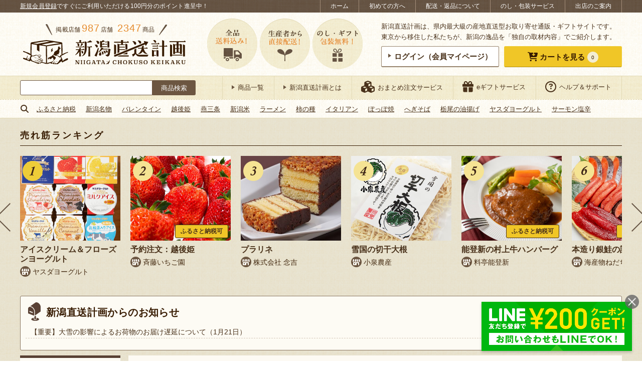

--- FILE ---
content_type: text/html; charset=UTF-8
request_url: https://shop.ng-life.jp/loyalhill/0108-002/
body_size: 68474
content:
<!DOCTYPE html>
<html lang="ja"
	prefix="og: https://ogp.me/ns#" >
<head>
<script>
(function(w,d,s,l,i){w[l]=w[l]||[];w[l].push({'gtm.start':
new Date().getTime(),event:'gtm.js'});var f=d.getElementsByTagName(s)[0],
j=d.createElement(s),dl=l!='dataLayer'?'&l='+l:'';j.async=true;j.src=
'https://www.googletagmanager.com/gtm.js?id='+i+dl;f.parentNode.insertBefore(j,f);
})(window,document,'script','dataLayer','GTM-M3K5CH2');
</script>
<script>
(function(items){
if( items && items.length ){
for(var i=0; i<items.length; i++){
dataLayer.push(items[i]);
}
}
})(JSON.parse(atob('W3siZXZlbnQiOiJldmVudENob2t1c29PblZpZXdJdGVtU2luZ2xlIiwiSXRlbUNvZGVzIjpbIjAxMDgtMDAyIl19XQ==')));
</script>
<meta charset="UTF-8">
<meta http-equiv="X-UA-Compatible" content="IE=edge">
<meta name="viewport" content="width=device-width">
<meta name="format-detection" content="telephone=no"/>
<style type="text/css">@-ms-viewport { width: device-width; }</style>
<style type="text/css">/* reset.css */ *{ outline: none; }*::-moz-focus-inner{ border: none; }html,body{margin:0px;padding:0px;}html{overflow-y: scroll;filter: expression(document.execCommand("BackgroundImageCache",false,true));}div,p{padding: 0;margin: 0;}h1,h2,h3,h4,h5,h6{margin:0px;padding:0px;font-weight: normal;font-style:normal;font-size:100%;}address, form, blockquote, q {padding: 0;margin: 0;text-align: left;font-style:normal;font-weight:normal;font-size:100%;}caption,cite,code,dfn,th,var {font-style:normal;font-weight:normal;}hr {height: 1px;border: none;background: #ccc;margin: 0;padding: 0;}table{border-collapse: collapse;border-spacing: 0;font-size:inherit;}caption,th{text-align: left;font-style:normal;font-weight:normal;}li,ol,ul,dl,dt,dd{list-style-type : none;padding: 0;margin: 0;}li li{ font-size:inherit!important; }input,textarea,select{margin: 0;padding: 0;font-size: 100%;}input{line-height:100%;padding: 1px;margin: 1px 0px;}input[readonly]{background-color: #f0f0f1;}select{margin: 1px 0px;}option{padding-right:10px;}*+html option{padding-right:0;}* html option{padding-right:0;}textarea {padding: 1px;font-size: 100%;width: 99%;}optgroup{color: #666;}fieldset{border: 0;}form label{cursor:pointer;}img{border:none;}a[name]:hover{text-decoration:none!important;outline:0!important;}em { font-style: normal; font-weight: normal; }sub {vertical-align:-0.2em;font-size:80%;line-height: 100%;}sup {vertical-align:0.4em;_vertical-align:0.6em;font-size:80%;line-height: 100%;}sup {vertical-align:0.6em\9;}blockquote:before,blockquote:after,q:before,q:after{ content: ""; }blockquote,q{ quotes: "" ""; }address{ font-style: normal; }abbr,acronym{ border: 0; cursor: help; }cite{ font-style: normal; }em{}strong{}i{}s,strike,del{}u{}article, main, aside, dialog, figure, footer, header, hgroup, menu, nav, section { display: block; }
/* simple-alias.css */ .left { float: left; }.right { float: right; }.center { margin: 0 auto; }.clear-left { clear: left; }.clear-right { clear: right; }.clear-both { clear: both; }.text-left { text-align: left; }.text-right { text-align: right; }.text-center { text-align: center; }.text-justify { text-align: justify; text-justify: distribute; }.vertical-top { vertical-align: top; }.vertical-middle { vertical-align: middle; }.vertical-bottom { vertical-align: bottom; }.table { display: table; width: 100%; table-layout: fixed; }.cell { display: table-cell; vertical-align: middle; }.relative { position: relative; }.absolute { position: absolute; }.fixed { position: fixed; }.static { position: static; }.block { display: block; }.inline { display: inline; }.inline-block { display: inline-block; }.hidden { display: none; }.list-item { display: list-item; }.font-size-80 { font-size: 80%; }.font-size-90 { font-size: 90%; }.font-size-110 { font-size: 110%; }.font-size-120 { font-size: 120%; }
/* concept-alias.css */ .imgbox { line-height: 0; }.borderbox {-moz-box-sizing: border-box;-webkit-box-sizing: border-box;-o-box-sizing: border-box;-ms-box-sizing: border-box;box-sizing: border-box;}.floatbox { overflow: hidden; }.floatlist {list-style: none;overflow: hidden;margin: 0;padding: 0;font-size: 0;}.floatlist li {display: inline-block;vertical-align: top;font-size: 16px;font-size: 1.6rem;}.floatlist.col-2 li {width: 49%;margin-right: 2%;margin-bottom: 2%;}.floatlist.col-2 li:nth-of-type(2n) {margin-right: 0;}ul.clearfix li {float: left;}ul.auto-stepped {text-align: center;}ul.auto-stepped li {display: inline-block;}label.arrange-select,label.arrange-select::before,label.arrange-select select {border-color: #aaaaaa;border-style: solid;}label.arrange-select::before,label.arrange-select select {border-width: 1px 0 1px 1px;}label.arrange-select {display: inline-block;overflow: hidden;border-width: 0 1px 0 0;position: relative;}label.arrange-select::before,label.arrange-select::after {content: '';position: absolute;pointer-events: none;}label.arrange-select::before {width: 27px;height: 100%;top: 0;right: 0;background-color: #ffffff;-moz-box-sizing: border-box;-webkit-box-sizing: border-box;-o-box-sizing: border-box;-ms-box-sizing: border-box;box-sizing: border-box;}label.arrange-select::after {width: 0;height: 0;display: inline-block;border-color: #333333 transparent transparent;border-style: solid;border-width: 8px 5px 0;top: 40%;right: 8px;}label.arrange-select select {text-indent: 0.01px;text-overflow: '';-moz-appearance: none;-webkit-appearance: none;appearance: none;border-radius: 0;vertical-align: middle;background: none transparent;margin: 0;padding: 4px 40px 3px 5px;color: inherit;font-family: inherit;width: 100%;min-height: 30px;}label.arrange-select:not(:target) {padding-right: 20px\9;}label.arrange-select select:not(:target) {width: 150%\9;padding-right: 20px\9;}label.arrange-select select::-ms-expand {display: none;}label.arrange-select.arrow-double {border: none;}label.arrange-select.arrow-double select {border-width: 1px;padding-left: 16px;padding-bottom: 4px;}label.arrange-select.arrow-double::before {width: 0;height: 0;display: inline-block;top: auto;bottom: 6px;right: 8px;background-color: transparent;border-color: #333333 transparent transparent;border-width: 6px 4px 0;}label.arrange-select.arrow-double::after {top: 6px;border-color: transparent transparent #333333;border-width: 0 4px 6px;}label.arrange-select.arrow-double:not(:target) {padding-right: 0px\9;}input.arrange-input {border: none;background-color: #ffffff;-webkit-appearance: none;-moz-appearance: none;appearance: none;-webkit-border-radius: 0;-moz-border-radius: 0;border-radius: 0;}.iframe-wrap {position: relative;height: 0;padding-bottom: 30%;}.iframe-wrap > iframe {position: absolute;top: 0;left: 0;width: 100%;height: 100%;}.with-frame {background-color: #ffffff;border: 1px #97836c solid;border-bottom-width: 2px;border-radius: 3px;text-align: center;line-height: 1;padding: 10px 0;-webkit-transition: 300ms ease;-moz-transition: 300ms ease;-o-transition: 300ms ease;transition: 300ms ease;}label.with-frame input {background-color: transparent !important;font-family: inherit;color: inherit;font-size: inherit;font-weight: inherit;cursor: pointer;}body.is-ie label.with-frame input,body.is-edge label.with-frame input {font-family: "Lucida Grande", "Hiragino Kaku Gothic Pro", "ヒラギノ角ゴシック Pro", "Hiragino Kaku Gothic ProN", "ヒラギノ角ゴ ProN W3", "游ゴシック Medium", "Yu Gothic Medium", "游ゴシック体", "YuGothic", "Yu Gothic", "Meiryo", "メイリオ", sans-serif;}a.with-frame:hover,label.with-frame:hover {background-color: #e9b007;color: #ffffff;}label.with-frame:active {border-bottom-width: 1px;position: relative;top: 1px;text-decoration: underline;}a.with-frame .with-cursor::before,label.with-frame .with-cursor::before {-webkit-transition: 300ms ease;-moz-transition: 300ms ease;-o-transition: 300ms ease;transition: 300ms ease;}a.with-frame:hover .with-cursor::before,label.with-frame:hover .with-cursor::before {border-color: transparent transparent transparent #ffffff;}a.with-frame .with-cursor,label.with-frame .with-cursor {display: inline-block;}.with-frame.frame-balloon {position: relative;margin-bottom: 3px;background-color: #ffffff;}.with-frame.frame-balloon::before {content: '';display: block;width: 14px;height: 18px;background: transparent no-repeat center top;background-image: url('https://shop.ng-life.jp/wp-content/themes/chokuso/css/../images/common/c_bg_balloon_white.png');background-size: 100% auto;position: absolute;left: 0; right: 0;top: 100%;margin: 0 auto;z-index: 10;}.with-frame.frame-yellow {background-color: #f0c627;border-color: #eecc38 #eecc38 #ad8d14;border-bottom-width: 1px;color: #381c02;}.with-frame.frame-blue {background-color: #8dcde1;border-color: #8dcde1 #8dcde1 #5c9cb0;border-bottom-width: 1px;color: #381c02;}a.with-frame.frame-blue:hover,label.with-frame.frame-blue:hover {background-color: #7dbdd1;border-color: #7dbdd1 #7dbdd1 #5c9cb0;color: #ffffff;}.with-frame.frame-orange {background-color: #ffa732;border-color: #f1c94f #f1c94f #c49833;border-bottom-width: 1px;color: #381c02;}.with-frame.frame-orange:hover,label.with-frame.frame-orange:hover {background-color: #e6911f;}.with-frame.frame-beige {background-color: #fdfbf4;}.with-frame.frame-red {background-color: #df1111;border-color: #d84040 #d84040 #b31d1d;border-bottom-width: 1px;color: #ffffff;}.with-frame.frame-red:hover {background-color: #cf0000;}.with-cursor {display: inline;}.with-cursor::before {content: '';display: inline-block;border-style: solid;border-color: transparent transparent transparent #6c5641;border-width: 4px 6px;width: 0;height: 0;vertical-align: middle;margin-top: -0.3em;}.with-cursor.cursor-circle-arrow {display: inline-block;padding-top: 4px;}.with-cursor.cursor-circle-arrow::before {border: none;width: 26px;height: 26px;vertical-align: middle;background: transparent no-repeat center top;background-image: url('https://shop.ng-life.jp/wp-content/themes/chokuso/css/../images/common/c_cursor_circle-arrow-brown.png');background-size: 100% auto;margin-top: -4px;margin-right: 8px;}.with-frame.frame-yellow .with-cursor.cursor-circle-arrow::before,.with-frame.frame-blue .with-cursor.cursor-circle-arrow::before,.with-frame.frame-orange .with-cursor.cursor-circle-arrow::before,.with-frame.frame-red .with-cursor.cursor-circle-arrow::before {background-image: url('https://shop.ng-life.jp/wp-content/themes/chokuso/css/../images/common/c_cursor_circle-arrow-white.png');}.with-icon::before {content: '';display: inline-block;vertical-align: middle;background: transparent no-repeat left top;background-size: 100% auto;}.with-icon.icon-shop {position: relative;line-height: 1.2;padding-left: 25px;padding-top: 2px;}.with-icon.icon-shop::before {width: 22px;height: 22px;background-image:url('https://shop.ng-life.jp/wp-content/themes/chokuso/css/../images/common/c_icon_shop.png');margin-right: 2px;margin-top: -2px;position: absolute;top: 2px;left: 0;}.with-icon.icon-shop-large {padding-top: 4px;}.with-icon.icon-shop-large::before {width: 40px;height: 40px;background-image:url('https://shop.ng-life.jp/wp-content/themes/chokuso/css/../images/common/c_icon_shop_large.png');margin-right: 12px;margin-top: -4px;}.with-icon.icon-post {padding-top: 6px;}.with-icon.icon-post::before {width: 26px;height: 38px;background-image:url('https://shop.ng-life.jp/wp-content/themes/chokuso/css/../images/common/c_icon_post.png');margin-right: 10px;margin-top: -6px;}.with-icon.icon-report {padding-top: 6px;}.with-icon.icon-report::before {width: 46px;height: 28px;background-image:url('https://shop.ng-life.jp/wp-content/themes/chokuso/css/../images/common/c_icon_report.png');margin-right: 10px;margin-top: -6px;}.with-icon.icon-cart {padding-top: 6px;}.with-icon.icon-cart::before {width: 54px;height: 56px;background-image:url('https://shop.ng-life.jp/wp-content/themes/chokuso/css/../images/common/c_icon_cart.png');margin-right: 10px;margin-top: -6px;}.with-icon.icon-crown {padding-top: 6px;}.with-icon.icon-crown::before {width: 32px;height: 24px;background-image:url('https://shop.ng-life.jp/wp-content/themes/chokuso/css/../images/common/c_icon_crown_brown.png');margin-right: 10px;margin-top: -6px;}.with-icon.icon-laptop {padding-top: 6px;}.with-icon.icon-laptop::before {width: 50px;height: 40px;background-image:url('https://shop.ng-life.jp/wp-content/themes/chokuso/css/../images/common/c_icon_laptop.png');margin-right: 10px;margin-top: -6px;}.with-icon.icon-pencil {padding-top: 6px;}.with-icon.icon-pencil::before {width: 50px;height: 50px;background-image:url('https://shop.ng-life.jp/wp-content/themes/chokuso/css/../images/common/c_icon_pencil.png');margin-right: 10px;margin-top: -6px;}.line-note {display: inline;border-bottom: 1px #d6c8b7 dashed;}
/* common.css */ html {width: 100%;font-size: 62.5%;}body {width: 100%;min-height: 100%;color: #49311a;background-color: #ffffff;line-height: 1.65;font-family: "Lucida Grande", "Hiragino Kaku Gothic Pro", "ヒラギノ角ゴシック Pro", "Hiragino Kaku Gothic ProN", "ヒラギノ角ゴ ProN W3", "游ゴシック Medium", "Yu Gothic Medium", "游ゴシック体", "YuGothic", "Yu Gothic", "Meiryo", "メイリオ", sans-serif;}body#tinymce {width: 740px;margin: 10px;padding: 0;}body#tinymce.sp-view {width: 96%;margin: 5px;overflow: hidden;}a {text-decoration: none;color: inherit;}a:hover {text-decoration: underline;}a:link,a:visited,a:active {}img {display: inline-block;line-height: 1;max-width: 100%;-webkit-backface-visibility: hidden;}@-moz-document url-prefix() {img { box-shadow: 0 0 0 rgba(0, 0, 0, 0.01); }}img.thumbnail-with-fitted {object-fit: cover;font-family: 'object-fit: cover;';}a.opacity:hover {text-decoration: none;}a img,.opacity {-ms-filter: "alpha(opacity=100)";filter:alpha(opacity=100);opacity: 1;-webkit-transition: opacity 400ms ease;-moz-transition: opacity 400ms ease;-o-transition: opacity 400ms ease;transition: opacity 400ms ease;cursor: pointer;}a:hover img,.opacity:hover {-ms-filter: "alpha(opacity=70)";filter:alpha(opacity=70);opacity: .7;}a:hover img.onoffImg {-ms-filter: "alpha(opacity=100)";filter:alpha(opacity=100);opacity: 1;}.opacity0 {-ms-filter: "alpha(opacity=0)" !important;filter:alpha(opacity=0) !important;opacity: 0 !important;}.opacity1 {-ms-filter: "alpha(opacity=100)" !important;filter:alpha(opacity=100) !important;opacity: 1 !important;}a.shop-link,a.item-link,a.simple-sns-btn {-webkit-transition: opacity 400ms ease;-moz-transition: opacity 400ms ease;-o-transition: opacity 400ms ease;transition: opacity 400ms ease;}a.shop-link:hover,a.item-link:hover,a.simple-sns-btn:hover,a.simple-follow-btn:hover {text-decoration: none;-ms-filter: "alpha(opacity=70)";filter:alpha(opacity=70);opacity: .7;}a.has-external-icon i {margin-left: 7px;}.entry-content a,.entry-content a img {-webkit-transition: opacity 300ms ease;-moz-transition: opacity 300ms ease;-o-transition: opacity 300ms ease;transition: opacity 300ms ease;-ms-filter: "alpha(opacity=100)";filter:alpha(opacity=100);opacity: 1;}.entry-content a:hover {-ms-filter: "alpha(opacity=70)";filter:alpha(opacity=70);opacity: .7;}.entry-content a.with-frame {-webkit-transition: 300ms ease;-moz-transition: 300ms ease;-o-transition: 300ms ease;transition: 300ms ease;-ms-filter: "alpha(opacity=100)";filter:alpha(opacity=100);opacity: 1;}.clear {clear: both;}.clearfix:after {content: ".";display: block;clear: both;height: 0;visibility: hidden;font-size:0em;}.clearfix {min-height: 1px;}* html .clearfix {height: 1px;}.section:after {content: ".";display: block;clear: both;height: 0;visibility: hidden;}.section {min-height: 1px;}.section p{text-align: justify;text-justify: distribute;}.section dd{text-align: justify;text-justify: distribute;}* html .section {height: 1px;}table {width: 100%;margin-top: 5px;margin-bottom: 10px;font-size: 14px;font-size: 1.4rem;}th, td {padding: 8px 10px;border-color: #dcd4b2;border-style: solid;border-width: 1px 0 0;vertical-align: middle;text-align: inherit;}th {background-color: #f0eacc;}td {background-color: #fdfbf4;}img, iframe {max-width: 100%;}.yumin {font-family: 'Times New Roman', 'YuMincho', 'Yu Mincho', '游明朝', '游明朝体', "Lucida Grande", "Hiragino Kaku Gothic Pro", "ヒラギノ角ゴシック Pro", "Hiragino Kaku Gothic ProN", "ヒラギノ角ゴ ProN W3", "游ゴシック Medium", "Yu Gothic Medium", "游ゴシック体", "YuGothic", "Yu Gothic", "Meiryo", "メイリオ", sans-serif;font-weight: 600;}.calisto {font-family: 'Calisto MT', 'Bookman Old Style', 'Bookman', 'Goudy Old Style', 'Garamond', 'Bitstream Charter', 'Georgia', "Lucida Grande", "Hiragino Kaku Gothic Pro", "ヒラギノ角ゴシック Pro", "Hiragino Kaku Gothic ProN", "ヒラギノ角ゴ ProN W3", "游ゴシック Medium", "Yu Gothic Medium", "游ゴシック体", "YuGothic", "Yu Gothic", "Meiryo", "メイリオ", sans-serif;}.arbutus {font-family: 'Arbutus Slab', serif;}.title {color: #381c02;font-size: 20px;font-size: 2.0rem;}.title.yumin {letter-spacing: 0.4px;}.stickybox {position: -webkit-sticky;position: sticky;top: 0;}.mark-icon {font-size: 14px;font-size: 1.4rem;border-radius: 0 0 3px 3px;background-color: #f0c627;padding: 5px 15px;}.mark-icon.mark-new {letter-spacing: 1.5px;color: #442a1c;}.mark-icon.mark-new.calisto {font-weight: 600;font-style: italic;}.layer-parent {position: relative;}.layer-parent .layer-text {position: absolute;background-color: rgba(255, 255, 255, 0.85);color: #381c02;padding: 12px 20px;-moz-box-sizing: border-box;-webkit-box-sizing: border-box;-o-box-sizing: border-box;-ms-box-sizing: border-box;box-sizing: border-box;font-size: 24px;font-size: 2.4rem;}.calendar-wrap {overflow: hidden;}.calendar-wrap > * {margin-bottom: 10px;}.calendar-wrap .table {margin-bottom: 20px;}.calendar-wrap .cell {vertical-align: top;}.calendar-wrap .cell.explain {vertical-align: middle;width: 70%;padding: 0 1%;}.calendar-wrap .cell + .cell + .cell.explain {width: 45%;}.calendar-wrap table {width: 90%;margin-left: auto;margin-right: auto;}.calendar-wrap th {text-align: center;border-width: 1px 0 0 1px;padding: 4px 6px;}.calendar-wrap table th:first-child {color: #ff2232;border-width: 1px 0 0 0;}.calendar-wrap td {text-align: right;border-width: 1px 0 0 1px;padding: 4px 6px;}.calendar-wrap table td:first-child {border-width: 1px 0 0 0;}.calendar-wrap .end {text-align: right;}.calendar-wrap .ok {background: #53fc77;font-weight:bold;}.calendar-wrap .ng {background: #ff3342;font-weight:bold;}.calendar-wrap .ng2 {background: #cccccc;color: #333;font-weight:bold;}.calendar-wrap .end {background: #ffef32;font-weight:bold;}.calendar-wrap .end2 {background: #FF7711;font-weight:bold;}.staff-thumb {border-radius: 50%;border: 1px #ebe0d5 solid;}.avatar-thumb {border-radius: 4px;border: 1px #dcd4b2 solid;width: 60px;}.has-sides-accent::before,.has-sides-accent::after {content: '';display: inline-block;width: 18px;height: 36px;background: transparent no-repeat center bottom;background-size: 100% auto;vertical-align: text-bottom;}.has-sides-accent.half-sides-accent::before,.has-sides-accent.half-sides-accent::after {width: 9px;height: 18px;}.has-sides-accent::before {background-image: url('https://shop.ng-life.jp/wp-content/themes/chokuso/css/../images/common/c_sides-accent_before.png');}.has-sides-accent::after {background-image: url('https://shop.ng-life.jp/wp-content/themes/chokuso/css/../images/common/c_sides-accent_after.png');}.has-sides-dotline {display: block;text-align: center;position: relative;}.has-sides-dotline .dotline-target {display: inline-block;background-color: #ffffff;position: relative;}.has-sides-dotline::before,.has-sides-dotslash::before,.has-sides-dotslash::after {content: '';height: 0;border-top: 2px #624e38 dotted;}.has-sides-dotline::before {display: block;position: absolute;top: 0; left: 0; right: 0; bottom: 0;margin: auto;width: 100%;}.has-sides-dotslash::before,.has-sides-dotslash::after {display: inline-block;width: 32px;border-top: 2px #624e38 dotted;vertical-align: middle;}.has-sides-dotslash::before {-webkit-transform: rotate(50deg);-ms-transform: rotate(50deg);transform: rotate(50deg);}.has-sides-dotslash::after {-webkit-transform: rotate(130deg);-ms-transform: rotate(130deg);transform: rotate(130deg);}.simple-sns-btn {color: #ffffff;display: inline-block;text-align: center;border-radius: 3px;padding: 0.8em;font-size: 15px;font-size: 1.5rem;letter-spacing: 0.4px;line-height: 1;}.simple-sns-btn[data-sns-name="twitter"] {background-color: #0f1419;border-bottom: 1px solid #aaafb4;}.simple-sns-btn[data-sns-name="facebook"] {background-color: #1877f2;border-bottom: 1px solid #0b5fcc;}.simple-sns-btn[data-sns-name="instagram"] {background-color: #c42f8b;border-bottom: 1px solid #b12b5e;}.simple-sns-btn[data-sns-name="line"],.simple-sns-btn[data-sns-name="lineat"] {background-color: #00b900;border-bottom: 1px solid #008600;}.simple-sns-btn i.icon-sns,.simple-follow-btn > i {font-size: 115%;}.simple-sns-btn:not(.icon-only) i.icon-sns,.simple-follow-btn:not(.icon-only) > i {margin-right: 4px;}.simple-sns-btn i.icon-sns::before {position: relative;top: 0px;-webkit-transition: all 200ms ease;-moz-transition: all 200ms ease;-o-transition: all 200ms ease;transition: all 200ms ease;}.simple-sns-btn:hover i.icon-sns::before {top: -2px;}.simple-sns-btn.icon-only,.simple-follow-btn.icon-only {border-radius: 50%;}.sns-share .catch {text-align: center;margin-bottom: 10px;}.sns-share .simple-share-btn {-moz-box-sizing: border-box;-webkit-box-sizing: border-box;box-sizing: border-box;}.sns-share .simple-share-btn:not(.icon-only) {display: block;}.sns-share.share-cart_items .catch {font-size: 30px;font-size: 3.0rem;line-height: 1.5;}.sns-share.share-cart_items .catch .f-smaller {font-size: 87.5%;}.sns-share.share-cart_items .catch .orange {font-size: 112.5%;}.sns-share.share-cart_items .share-row {margin: 20px auto;overflow: hidden;}.sns-share.share-cart_items .share-row > * {display: block;-moz-box-sizing: border-box;-webkit-box-sizing: border-box;-o-box-sizing: border-box;-ms-box-sizing: border-box;box-sizing: border-box;}.sns-share.share-cart_items .share-row > p > a {text-decoration: underline;}.sns-share.share-cart_items .share-row > p > a:hover {text-decoration: none;}.sns-share.share-cart_items .share-row > a,.sns-share.share-cart_items .share-row > a > img {display: block;}.sns-share.share-cart_items .share-row > a {float: left;border: 1px #dddddd solid;}.bgi-01 {background: transparent repeat repeat center top;background-image: url('https://shop.ng-life.jp/wp-content/themes/chokuso/css/../images/common/c_bg_pattern-01.png');background-size: 60px auto;}#wrap {background: transparent repeat repeat center top;background-image: url('https://shop.ng-life.jp/wp-content/themes/chokuso/css/../images/common/c_bg.png');background-size: 60px auto;}.central {margin: 0 auto;height: 100%;}.focused-sec {position: relative;border-top: 4px #cebf89 solid;background: transparent repeat left top;background-size: 100% auto;background-image: url('https://shop.ng-life.jp/wp-content/themes/chokuso/css/../images/common/c_focused-sec_bg.png');margin-top: 30px;}.focused-sec::before {content: "";position: relative;display: block;width: 100%;height: 14px;background: transparent repeat-x left top;background-size: 6px auto;background-image: url('https://shop.ng-life.jp/wp-content/themes/chokuso/css/../images/common/c_focused-sec_bg_border.png');}.focused-sec .front-sec {margin-top: 0;}.focused-sec .secbox + .secbox {padding-top: 20px;}.focused-sec .title-wrap {margin: 0;padding-top: 20px;padding-bottom: 20px;text-align: center;}.focused-sec .title-wrap .title {padding-top: 0;padding-bottom: 0;}.bold {font-weight: 600;}.red {color: #ff2232;}.orange {color: #e68d30;}.marker {background-color: #f9e9b3;font-weight: 600;color: #770000;padding: 0 2px;}.undermarker {background: linear-gradient(transparent 60%, rgba(255, 244, 92, 0.7) 60%);font-weight: 600;padding: 0 2px 1px 2px;}.vermilion {color: #b20000;}.site-search-wrap {width: 350px;padding: 8px 0;}.site-search-wrap .site-search {padding-top: 0;height: 30px;}body.initialized-site-search-suggest .site-search-wrap .site-search {position: relative;}.site-search-wrap .site-search label {display: block;margin: 0;padding: 0;border: none;height: 100%;}.site-search-wrap .site-search label.site-search-submit {background-color: transparent;width: 86px;float: right;position: relative;}.site-search-wrap .site-search .search-submit {color: #ffffff;background-color: #6c5641;font-family: inherit;position: absolute;top: 0; left: 0; right: 0; bottom: 0; margin: auto;width: 100%;height: 100%;padding: 0;border-radius: 0 3px 3px 0;cursor: pointer;}.site-search-wrap .site-search label.site-search-text {margin-right: 86px;}.site-search-wrap .site-search .search-field {border: 1px #6c5641 solid;border-radius: 3px 0 0 3px;margin: 0;padding: 6px 8px;font-size: inherit;letter-spacing: 0.4px;width: 100%;height: 100%;}#content .site-notification {margin: 20px auto;}.notice-wrap {background-color: #ffffff;border: 1px #e00000 solid;color: #e00000;text-align: center;padding: 4px 2px;}.notice-wrap a {text-decoration: underline;}.notice-wrap a:hover {text-decoration: none;}.page-breadcrumb.breadcrumb-wrapper {background-color: #fdfaf3;padding: 8px 15px;margin-bottom: 10px;font-size: 14px;font-size: 1.4rem;}.page-breadcrumb.breadcrumb-wrapper a {color: #381c02;}.page-breadcrumb.breadcrumb-wrapper a.home::before {content: '';display: inline-block;vertical-align: middle;background: transparent no-repeat left top;background-size: 100% auto;width: 16px;height: 16px;background-image:url('https://shop.ng-life.jp/wp-content/themes/chokuso/css/../images/common/c_icon_home.png');margin-right: 6px;vertical-align: middle;margin-top: -2px;}.breadcrumb-wrapper .bread-table {display: table;}.breadcrumb-wrapper .bread-table .bread-cell {display: table-cell;vertical-align: middle;text-align: center;padding-right: 8px;}#content-wrap.bgi-01 .page-breadcrumb.breadcrumb-wrapper{background-color: #f2ecdf;}.term-tree-navigation {}.term-tree-navigation .tree-inner {background-color: #fdfbf4;border: 1px #97836c solid;border-radius: 4px;}.term-tree-navigation .term-links {padding: 15px 10px;box-sizing: border-box;line-height: 1.5;}.term-tree-navigation .term-links.term-current {background-color: #eee6c4;}.term-tree-navigation .term-parent {border-style: solid;border-color: #97836c;border-width: 0 1px 0 0;font-size: 16px;font-size: 1.6rem;display: block;}.term-tree-navigation .term-branch {display: table;width: 100%;}.term-tree-navigation .term-branch:first-child:last-child {height: 100%;}.term-tree-navigation .term-branch .term-children {display: table-cell;vertical-align: middle;width: 20%;font-size: 14px;font-size: 1.4rem;border-style: solid;border-color: #97836c;border-width: 0 1px 1px 0;}.term-tree-navigation .term-branch:last-child .term-children {border-width: 0 1px 0 0;}.term-tree-navigation .term-branch .term-children:last-child {border-right: none;}.term-tree-navigation .term-parent {border-radius: 4px 0 0 4px;}.term-tree-navigation .term-branch:first-child .term-children:last-child {border-radius: 0 4px 0 0;}.term-tree-navigation .term-branch:last-child .term-children:last-child {border-radius: 0 0 4px 0;}.nav-block {margin: 10px 0;}.nav-block .nav-row {display: flex;flex-flow: row nowrap;justify-content: flex-start;align-items: baseline;}.nav-block .nav-row > * {flex: 1 1 auto;margin: 0;padding: 0 5px;}.nav-block .hash-list {margin-top: 20px;}.found-result-wrap {margin: 10px;text-align: left;}.found-result-wrap .number {font-size: 125%;margin-right: 2px;}.found-result-wrap .number.total {font-size: 150%;font-weight: bold;margin-right: 4px;color: #bc5400;}.found-result-wrap .number.range {font-weight: bold;}.archive-nav .lbl-txt,.archive-nav label.arrange-select {vertical-align: middle;}.archive-nav label.arrange-select {background-color: #ffffff;}.pagination-wrap {margin: 10px 10px 20px;}.pagination-wrap ul.page-numbers {font-size: 0;letter-spacing: 0;text-align: center;}.pagination-wrap ul.page-numbers li {display: inline-block;font-size: 16px;font-size: 1.6rem;vertical-align: middle;}.pagination-wrap ul.page-numbers li > * {display: block;min-width: 24px;height: 24px;line-height: 24px;margin: 0 4px;padding: 4px;background-color: #f0c627;border: 1px #eecc38 solid;color: #381c02;border-radius: 2px;text-align: center;-webkit-transition: 300ms ease;-moz-transition: 300ms ease;-o-transition: 300ms ease;transition: 300ms ease;}.pagination-wrap ul.page-numbers li > *.current,.pagination-wrap ul.page-numbers li > *:hover {background-color: #675647;border-color: #5f4e3f;color: #ffffff;text-decoration: none;}.pagination-wrap ul.page-numbers li > *.dots {pointer-events: none;}.pagination-wrap ul.page-numbers li > *.prev,.pagination-wrap ul.page-numbers li > *.next {padding-left: 12px;padding-right: 12px;font-size: 125%;}.no-post-wrap {padding: 10px 5px;}#content .no-post-wrap {margin: 30px auto;padding: 24px;background-color: #ffffff;border-radius: 5px;}#content.has-bg .no-post-wrap {background-color: transparent;}#content .no-post-wrap:first-child {margin-top: 0;}.no-post-wrap p {margin: 10px 0;}.no-post-wrap a {color: #0066cc;text-decoration: underline;}.no-post-wrap a:hover {opacity: 0.7;text-decoration: none;}.no-post-wrap .guidance {font-size: 18px;font-size: 1.8rem;letter-spacing: 1px;}.no-post-wrap label {display: inline-block;}.no-post-wrap input.search-field {border: 1px #acacac solid;background-color: #ffffff;-webkit-appearance: none;-moz-appearance: none;appearance: none;-webkit-border-radius: 0;-moz-border-radius: 0;border-radius: 0;font-family: inherit;color: inherit;font-size: inherit;font-weight: inherit;line-height: inherit;padding: 2px 3px;}a.bnr-link,a.bnr-link > img {display: block;max-width: 100%;line-height: 1;}a.bnr-link {margin: 15px auto;}a.bnr-link.to-service-omatome {max-width: 770px;}.at-usces-cart .footer_explanation a.bnr-link.to-service-omatome {margin: 20px auto;}.at-single-item #column-item a.bnr-link.to-service-omatome {margin-bottom: 0;}.page-content .more-wrap .more {display: block;padding: 10px;width: 70%;margin: 0 auto;font-size: 18px;font-size: 1.8rem;}#content {padding: 20px 0;}#content.has-bg {background-color: #ffffff;}.main-title-wrap {background: transparent repeat center top;background-image: url('https://shop.ng-life.jp/wp-content/themes/chokuso/css/../images/item/main-title_bg.png');background-size: 60px auto;margin: 0 3px 3px;}.main-title-wrap.with-frame {border-color: #6c5641;}.main-title-wrap.with-frame.frame-balloon::before {background-image: url('https://shop.ng-life.jp/wp-content/themes/chokuso/css/../images/common/c_bg_balloon_beige.png');}.main-title-wrap .main-title {font-size: 18px;font-size: 1.8rem;padding: 5px;}.main-title-wrap.with-frame .main-title {line-height: 1.4;}.more.yumin {letter-spacing: 2px;}.common-title {font-size: 26px;font-size: 2.6rem;color: #381c02;background: transparent repeat-x scroll center top;background-image: url('https://shop.ng-life.jp/wp-content/themes/chokuso/css/../images/common/c_bg_common_title.png');border-top: 1px solid #c0b173;padding: 5px 8px;margin: 30px 0 20px;position: relative;z-index: 3;}.common-title::before {content: '';width: 70px;height: 70px;display: inline-block;vertical-align: middle;margin: -14px 16px -6px 0;background: transparent no-repeat center center;background-image: url('https://shop.ng-life.jp/wp-content/themes/chokuso/css/../images/common/c_icon_cart_circle.png');}.front-sec .common-title::before,.at-item-archives .common-title::before,.at-category-staffreport .common-title::before,.at-single .page-header.of-cat-staffreport .common-title::before,.in-voice .common-title::before {background-image:url('https://shop.ng-life.jp/wp-content/themes/chokuso/css/../images/common/c_icon_cutlery.png');}.at-shop-archives .common-title::before,.in-delivery .common-title::before {background-image: url('https://shop.ng-life.jp/wp-content/themes/chokuso/css/../images/common/c_icon_delivery.png');}.in-omatome .common-title::before {background-image: url('https://shop.ng-life.jp/wp-content/themes/chokuso/css/../images/common/c_icon_omatome.png');}.in-wrapping .common-title::before {background-image: url('https://shop.ng-life.jp/wp-content/themes/chokuso/css/../images/common/c_icon_wrapping.png');}.at-category-media .common-title::before,.at-single .page-header.of-cat-media .common-title::before,.at-category-shopvoice .common-title::before,.at-single .page-header.of-cat-shopvoice .common-title::before,.in-privacy .common-title::before,.in-startup .common-title::before {background-image: url('https://shop.ng-life.jp/wp-content/themes/chokuso/css/../images/common/c_icon_startup.png');}.at-category-information .common-title::before,.at-single .page-header.of-cat-information .common-title::before,.at-category-mailmaga .common-title::before,.at-single .page-header.of-cat-mailmaga .common-title::before,.in-contact .common-title::before,.in-service_contact .common-title::before,.in-order_support .common-title::before,.in-ippin_contact .common-title::before,.in-shop_contact .common-title::before {background-image: url('https://shop.ng-life.jp/wp-content/themes/chokuso/css/../images/common/c_icon_info.png');}.common-title::after {content: '';display: block;position: absolute;top: 5px;left: 0;bottom: 5px;width: 100%;background: transparent repeat scroll center top;background-image: url('https://shop.ng-life.jp/wp-content/themes/chokuso/css/../images/common/c_bg_common_title.png');z-index: -1;}.common-title.yumin {letter-spacing: 2px;}#content .hash-list li a {background-color: #f4f0da;font-size: 14px;font-size: 1.4rem;font-weight: bold;display: inline-block;padding: 10px 15px;line-height: 1;border-radius: 20px;margin-right: 8px;margin-bottom: 8px;border: 1px solid #8b7660;}.entry-content {font-size: 15px;font-size: 1.5rem;padding: 30px 20px;background-color: #ffffff;border-radius: 5px;overflow-y: hidden;overflow-wrap: break-word;}.entry-content img {height: auto;}.entry-content a {color: #0066cc;text-decoration: underline;}.entry-content a:hover {text-decoration: none;}.entry-content a.with-cursor {color: inherit;text-decoration: none;}.entry-content a.with-cursor:hover {text-decoration: underline;}.entry-content strong {color: #381c02;}.entry-content > *:first-child {margin-top: 0;}.entry-content p,.entry-content pre {margin: 20px 0;padding: 0 5px;}.entry-content pre {white-space: pre;white-space: pre-wrap;white-space: pre-line;white-space: -pre-wrap;white-space: -o-pre-wrap;white-space: -moz-pre-wrap;white-space: -hp-pre-wrap;word-wrap: break-word;font-family: inherit;font-size: inherit;}.entry-content h2,.entry-content h3 {color: #381c02;line-height: 1.25;margin: 30px 0 20px;clear: both;}.entry-content h2 {font-size: 20px;font-size: 2.0rem;border-left: 4px solid #6c5641;background-color: #F0EACC;padding: 10px;box-sizing: border-box;}.entry-content h3 {font-size: 18px;font-size: 1.8rem;font-weight: bold;padding: 5px 10px 5px 23px;border-bottom: 1px solid #dcd4b2;position: relative;margin-top: 25px;}.entry-content h3::before {background-color: #dcd4b2;border-radius: 100%;content: '';display: inline-block;width: 15px;height: 15px;position: absolute;top: 9px;left: 2px;}.entry-content .first-title {}.entry-content table {margin: 20px 0;clear: both;}.entry-content th {white-space: nowrap;}.entry-content .wp-embedded-content + p > iframe.wp-embedded-content {width: 100%;}#sec-posts {padding: 20px;margin-bottom: 20px;background-color: #ffffff;}#content.has-bg #sec-posts {padding: 0 20px 10px;margin-bottom: 0;background-color: transparent;}.post-list-wrap .post-wrap {font-size: 14px;font-size: 1.4rem;margin-bottom: 20px;padding-bottom: 20px;border-bottom: 1px #acacac dashed;}.post-list-wrap .post-wrap:last-child {margin-bottom: 0;padding-bottom: 0;border-bottom: none;}.post-list-wrap .post-wrap a {text-decoration: underline;}.post-list-wrap .post-wrap a:hover {text-decoration: none;}.post-list-wrap .post-title {font-size: 21px;font-size: 2.1rem;letter-spacing: 0.4px;font-weight: bold;line-height: 1.5;margin: 0;padding: 0 0 10px;}.post-list-wrap .meta-wrap {padding: 0;text-align: right;}.post-list-wrap .post-date {font-weight: bold;color: #bc5400;}.post-list-wrap .post-terms a {margin: 0 5px;}.post-list-wrap .thumb-wrap {float: left;width: 280px;border: 1px #eae2c1 solid;}.post-list-wrap .thumb-wrap a,.post-list-wrap .thumb-wrap a img {display: block;}.post-list-wrap .thumb-wrap + .text-wrap {margin-left: 300px;}.post-list-wrap .text-wrap {position: relative;padding-bottom: 1.6em;}.post-list-wrap .with-thumb .text-wrap {min-height: 220px;}.post-list-wrap .with-staff .text-wrap {overflow: hidden;padding-bottom: 0;}.post-list-wrap .post-excerpt {font-size: 15px;font-size: 1.5rem;margin-top: 12px;word-break: break-all;}.post-list-wrap .with-thumb .post-excerpt {margin-top: 8px;}.post-list-wrap .with-staff .post-excerpt {text-align: left;padding: 8px;line-height: 1.5;font-size: 14px;font-size: 1.4rem;margin-top: 4px;}.post-list-wrap .with-staff .post-excerpt.with-frame.frame-balloon::before {left: 32px;right: auto;}.post-list-wrap .with-staff .post-excerpt.with-frame.frame-balloon + .staff-wrap {margin-top: 6px;}.post-list-wrap .staff-wrap {float: left;}.post-list-wrap .staff-wrap .staff-name {display: block;text-align: center;font-size: 13px;font-size: 1.3rem;}.post-list-wrap .more-wrap {text-align: right;position: absolute;right: 5px;bottom: 0;}.post-list-wrap .post-more {font-size: 16px;font-size: 1.6rem;color: #0066cc;}.item-list-wrap {}.item-list-wrap.has-bg {border-top: 10px #594134 solid;background-color: #ffffff;}.item-list-wrap a {color: inherit;text-decoration: none;}.item-list-wrap img {display: block;}.item-list-wrap p {margin: 0;padding: 0;}.item-list-wrap .title {text-align: center;padding: 20px 0;letter-spacing: 3px;}.item-list-wrap .item-list {font-size: 0;text-align: left;}.item-list-wrap .item-list .item-wrap {display: inline-block;width: 49.5%;margin-left: 1%;margin-bottom: 2.5%;vertical-align: top;max-width: 380px;font-size: 13px;font-size: 1.3rem;}.item-list-wrap.col-3 .item-list .item-wrap {width: 32.5%;}.item-list-wrap.col-4 .item-list .item-wrap {width: 24.25%;}.item-list-wrap.col-5 .item-list .item-wrap {width: 19.2%;}.item-list-wrap .item-list .item-wrap.row-first {margin-left: 0;}.item-wrap.ranking .item-thumb::before {content: '';display: block;width: 40px;height: 40px;background: transparent no-repeat left top;background-size: 100% auto;position: absolute;top: 10px;right: 5px;z-index: 10;-webkit-transition: opacity 400ms ease;-moz-transition: opacity 400ms ease;-o-transition: opacity 400ms ease;transition: opacity 400ms ease;}.item-wrap.ranking .item-thumb:not(.hvr-icon-up):hover::before {-ms-filter: "alpha(opacity=70)";filter:alpha(opacity=70);opacity: .7;}.item-wrap.rank-01 .item-thumb::before{background-image:url('https://shop.ng-life.jp/wp-content/themes/chokuso/css/../images/common/c_ranking_icon-01.png');}.item-wrap.rank-02 .item-thumb::before{background-image:url('https://shop.ng-life.jp/wp-content/themes/chokuso/css/../images/common/c_ranking_icon-02.png');}.item-wrap.rank-03 .item-thumb::before{background-image:url('https://shop.ng-life.jp/wp-content/themes/chokuso/css/../images/common/c_ranking_icon-03.png');}.item-wrap.rank-04 .item-thumb::before{background-image:url('https://shop.ng-life.jp/wp-content/themes/chokuso/css/../images/common/c_ranking_icon-04.png');}.item-wrap.rank-05 .item-thumb::before{background-image:url('https://shop.ng-life.jp/wp-content/themes/chokuso/css/../images/common/c_ranking_icon-05.png');}.item-wrap.rank-06 .item-thumb::before{background-image:url('https://shop.ng-life.jp/wp-content/themes/chokuso/css/../images/common/c_ranking_icon-06.png');}.item-wrap.rank-07 .item-thumb::before{background-image:url('https://shop.ng-life.jp/wp-content/themes/chokuso/css/../images/common/c_ranking_icon-07.png');}.item-wrap.rank-08 .item-thumb::before{background-image:url('https://shop.ng-life.jp/wp-content/themes/chokuso/css/../images/common/c_ranking_icon-08.png');}.item-wrap.rank-09 .item-thumb::before{background-image:url('https://shop.ng-life.jp/wp-content/themes/chokuso/css/../images/common/c_ranking_icon-09.png');}.item-wrap.rank-10 .item-thumb::before{background-image:url('https://shop.ng-life.jp/wp-content/themes/chokuso/css/../images/common/c_ranking_icon-10.png');}.item-wrap .catch_copy.be-heightLined {display: table-cell;vertical-align: middle;}.item-wrap.at-loop .catch_copy {text-align: left;line-height: 1.4;padding: 2px 8px;}.item-wrap.at-loop .item-thumb {position: relative;display: block;}.item-wrap.at-loop .item-thumb,.item-wrap.at-loop .item-thumb img {border-radius: 3px 3px 0 0;}.item-wrap.at-loop .item-thumb .mark-icon {position: absolute;top: 0;right: 10px;z-index: 10;}.item-wrap.at-loop .item-thumb .mark-icon.mark-termed {top: auto;bottom: 5px;right: 5px;font-weight: bold;font-size: 12px;font-size: 1.2rem;margin-left: 5px;padding: 3px 10px;border-radius: 3px;border: 1px solid #49311a;}.item-wrap.at-loop .hvr-bubble-float-bottom {-webkit-transition-property: all;transition-property: all;}.item-wrap.at-loop .hvr-bubble-float-bottom::before {z-index: 5;}.item-wrap.at-loop .item-thumb:hover .hvr-bubble-float-bottom,.item-wrap.at-loop .item-thumb:focus .hvr-bubble-float-bottom,.item-wrap.at-loop .item-thumb:active .hvr-bubble-float-bottom {border-radius: 3px;-webkit-transform: translateY(-8px);transform: translateY(-8px);}.item-wrap.at-loop .item-thumb:hover .hvr-bubble-float-bottom::before,.item-wrap.at-loop .item-thumb:focus .hvr-bubble-float-bottom::before,.item-wrap.at-loop .item-thumb:active .hvr-bubble-float-bottom::before {-webkit-transform: translateY(8px);transform: translateY(8px);}.item-wrap.at-loop .item-shop {border-color: #dcd4b2;border-width: 1px 0;border-style: solid;margin: 5px 0 0;padding: 0;}.item-wrap.at-loop .shop-link {display: block;color: #442a11;margin: 0;padding: 5px 0;overflow: hidden;position: relative;}.item-wrap.at-loop .shop-link span {display: block;}.item-wrap.at-loop .shop-link .shop-thumb {float: left;width: 60px;}.item-wrap.at-loop .shop-link .shop-thumb + * {margin-left: 65px;}.item-wrap.at-loop .shop-link .shop-info {line-height: 1.4;}.item-wrap.at-loop .shop-link .shop-city {text-align: right;position: static;margin-top: 5px;}.item-wrap.at-loop .shop-link .has-person-name .shop-city {position: absolute;right: 5px;bottom: 5px;margin-top: 0;}.item-wrap.at-loop .shop-link .shop-person {padding-top: 5px;padding-left: 5px;}.item-wrap.at-loop .item-gist {margin: 0;padding: 0;}.item-wrap.at-loop .item-link {display: block;border-style: solid;border-color: #dcd4b2;border-width: 0 0 1px;padding: 8px 5px;}.item-wrap.at-loop .item-title {line-height: 1.2;}.item-wrap .item-info {line-height: 1.4;padding: 0;margin-top: 5px;position: relative;}.item-wrap .item-info > span {display: block;}.item-wrap .item-info > span.item-status {display: flex;flex-flow: row wrap;align-items: flex-start;}.item-wrap .item-info > span.item-status > * {margin: 8px 3px 8px 0;padding: 3px 4px;text-align: center;}.item-wrap .item-info > span.item-status > .item-fields.item-shipment_temperature_kind {margin: 0 0 0 auto;padding: 2px 0;}.item-wrap .item-voice {font-size: 14px;font-size: 1.4rem;font-weight: bold;color: #bc5400;padding: 4px 0;}.item-wrap .item-voice i {font-size: 120%;vertical-align: text-top;}.item-wrap .item-price {padding-top: 8px;}.item-wrap .item-price .price-number {color: #bc5400;padding-right: 1px;}.item-wrap .item-price .price-notation {padding-left: 2px;}.item-wrap .item-fields {display: block;padding: 2px 0 0;}.item-wrap .item-shipping .item-fields {border-bottom: 1px #ddd solid;margin-top: 2px;}.item-wrap .item-shipping .item-fields.item-schedulable_type {border-bottom: none;}.item-wrap .item-fields.item-schedulable_type,.item-wrap .item-fields.item-ordering_status,.item-wrap .item-fields.item-has_omotegaki,.item-wrap .item-fields.item-has_regular {font-weight: bold;}.item-wrap .item-fields.item-schedulable_type {padding-top: 8px;}.item-wrap .item-fields.item-ordering_status {color: #bc5400;}.item-wrap .item-fields.item-ordering_status.ok-normal {color: inherit;}.item-wrap .item-fields.item-ordering_status.be-iconized {color: #fff;background-color: #333;}.item-wrap .item-fields.item-ordering_status.be-iconized.ok-normal,.item-wrap .item-fields.item-has_omotegaki.be-iconized,.item-wrap .item-fields.item-has_regular.be-iconized {color: #fff;background-color: #bc5400;}.item-wrap .item-fields.item-shipment_temperature_kind img {width: 52px;height: 32px;margin-left: auto;}.item-wrap.at-loop.styling-A {font-size: 16px;font-size: 1.6rem;}.item-wrap.at-loop.styling-A .inner {background-color: #ffffff;border-radius: 3px;}.item-wrap.at-loop.styling-A .catch_copy {font-size: 15px;font-size: 1.5rem;}.item-wrap.at-loop.styling-A .shop-link {padding: 5px;color: #381c02;background-color: #fdfbf4;}.item-wrap.at-loop.styling-A .shop-link .shop-thumb {width: 80px;}.item-wrap.at-loop.styling-A .shop-link .shop-thumb + * {margin-left: 85px;}.item-wrap.at-loop.styling-A .shop-link .shop-name {font-size: 16px;font-size: 1.6rem;}.item-wrap.at-loop.styling-A .shop-link .shop-name.with-icon.icon-shop {padding-top: 1px;}.item-wrap.at-loop.styling-A .item-link {padding: 8px 10px;border-width: 0;}.item-wrap.at-loop.styling-B .inner {border: 1px #eaded2 solid;background-color: #ffffff;border-radius: 3px;}.item-wrap.at-loop.styling-B .inner .item-shop {background-color: #fdfbf4;margin: 0;padding: 0;border: none;}.item-wrap.at-loop.styling-B .inner .shop-link {padding: 5px;}.item-wrap.at-loop.styling-B .inner .item-link {border-width: 1px 0 0;border-radius: 0 0 3px 3px;}.item-wrap.at-loop.styling-C .item-thumb,.item-wrap.at-loop.styling-C .item-thumb img {border-radius: 0;}.item-wrap.at-loop.styling-C .item-link {border: none;padding: 8px 0 0;}.item-wrap.at-loop.styling-C .item-shop {border: none;}.item-wrap.at-loop.styling-C .shop-link {padding: 0;}.item-wrap.at-loop.styling-C .shop-link .shop-info {margin-left: 0;}.item-wrap.at-loop.styling-C .shop-link .shop-name {padding-top: 3px;padding-bottom: 5px;}.item-wrap.at-loop.styling-C .shop-link .shop-thumb,.item-wrap.at-loop.styling-C .shop-link .shop-city {display: none;}#shop-post {margin-top: 20px;border-top: 10px #594134 solid;}#shop-post .inner {background-color: #ffffff;padding: 0 18px 25px;}#shop-post .title {font-size: 24px;font-size: 2.4rem;}#shop-post .more-wrap {padding: 0 30px;text-align: right;}#shop-post .more-wrap a.with-frame {margin-top: 20px;}#shop-post .more-wrap a.with-cursor {display: inline-block;margin-top: 10px;}.post-list-wrap.shop-post .post-wrap {margin-bottom: 15px;padding-bottom: 15px;border-bottom: 1px #d6c8b7 dashed;}.post-list-wrap.shop-post .post-wrap:last-child {margin-bottom: 0;padding-bottom: 0;border-bottom: none;}.post-list-wrap.shop-post .thumb-wrap {width: auto;}.post-list-wrap.shop-post .thumb-wrap img {width: 196px;height: 130px;}.post-list-wrap.shop-post .without-author .thumb-wrap img {width: 98px;height: 65px;}.post-list-wrap.shop-post .thumb-wrap + .text-wrap {margin-left: 216px;}.post-list-wrap.shop-post .without-author .thumb-wrap + .text-wrap {margin-left: 118px;}.post-list-wrap.shop-post .text-wrap {padding-bottom: 0;}.post-list-wrap.shop-post .meta-wrap {text-align: left;}.post-list-wrap.shop-post .post-date {font-size: 13px;font-size: 1.3rem;font-weight: normal;color: #49311a;}.post-list-wrap.shop-post .post-title {font-size: 16px;font-size: 1.6rem;letter-spacing: 0;font-weight: normal;padding: 0;}.post-list-wrap.shop-post .author-wrap {font-size: 0;display: block;padding: 20px 0 0;}.post-list-wrap.shop-post .author-wrap > * {font-size: 0;display: inline-block;vertical-align: middle;}.post-list-wrap.shop-post .author-wrap > .author-thumb {margin-right: 10px;}.post-list-wrap.shop-post .author-wrap > .author-name {font-size: 13px;font-size: 1.3rem;}.post-list-wrap.shop-post .author-thumb,.post-list-wrap.shop-post .author-thumb img {border-radius: 50%;}.post-list-wrap.shop-post .author-thumb {overflow: hidden;}.post-list-wrap.shop-post .post-wrap .author-wrap a {text-decoration: none;}.post-list-wrap.shop-post .post-wrap .author-wrap a.author-name:hover {text-decoration: underline;}.shops-wrap {}.shops-wrap.col-2 {font-size: 0;letter-spacing: 0;}.shops-wrap .shop-wrap {background-color: #ffffff;border-radius: 3px;border: 1px #eaded2 solid;padding: 10px 9px;margin-bottom: 15px;position: relative;font-size: 14px;font-size: 1.4rem;}.shops-wrap.col-2 .shop-wrap {display: inline-block;vertical-align: top;box-sizing: border-box;}.shops-wrap.col-2 .shop-wrap:nth-of-type(2n) {margin-right: 0 !important;}.shops-wrap .shop-wrap .mark-new {position: absolute;top: 0;right: 10px;z-index: 10;}.shops-wrap .shop-wrap a {color: #381c02;}.shops-wrap .common-title.yumin {font-size: 20px;font-size: 2.0rem;}.shops-wrap .shop-thumb {display: block;float: left;}.shops-wrap.col-2 .shop-thumb {display: inline-block;float: none;}.shops-wrap .shop-thumb img {display: block;}.shops-wrap .shop-info {margin-left: 300px;padding-top: 10px;}.shops-wrap.col-2 .shop-info {margin-left: 0;}.shops-wrap .shop-title {font-size: 20px;font-size: 2.0rem;line-height: 1.4;}.shops-wrap .shop-title .with-icon.icon-shop {padding-left: 28px;}.shops-wrap .shop-title .with-icon.icon-shop::before {margin-top: 2px;}.shops-wrap .shop-title .shop-city {display: block;margin-left: 30px;font-size: 14px;font-size: 1.4rem;}.shops-wrap .shop-cat {display: block;text-align: right;padding-top: 10px;font-size: 12px;font-size: 1.2rem;}.shop-list.apply-slick {display: none;}.shop-list.apply-slick.slick-initialized {display: block;}.shop-list.apply-slick.slick-slider {margin-bottom: 20px;overflow: hidden;}.shops-wrap.col-2 .shop-list.apply-slick .slick-list {margin: 0 0 0 -7px;}.shop-list.apply-slick .shop-info.be-heightLined {position: relative;}.shop-list.apply-slick .shop-info.be-heightLined > *:last-child {position: absolute;top: auto; left: auto; right: 0; bottom: 0;}.shops-wrap.col-2 .shop-list.apply-slick .shop-wrap {width: auto;margin: 0 0 0 7px !important;}.shops-wrap.col-2 .shop-list.apply-slick .shop-thumb {width: auto;}.shops-wrap.col-2 .shop-list.apply-slick.slick-initialized .shop-title {font-size: 16px;font-size: 1.6rem;line-height: 1.5;}.shops-wrap.col-2 .shop-list.apply-slick.slick-initialized .shop-title .shop-city {font-size: 13px;font-size: 1.3rem;}.shops-wrap.col-2 .shop-list.apply-slick.slick-initialized .shop-title .with-icon.icon-shop {padding-top: 4px;}.shop-list.apply-slick .slick-dots {position: static;line-height: 1;padding-top: 15px;}.shop-list.apply-slick .slick-dots li {margin: 0 3px;}.shop-list.apply-slick .slick-dots li button::before {font-size: 12px;}.shop-item-links {background-color: #f4eed5;margin: 0;padding: 0;line-height: 1.5;border-top: 5px #594134 solid;}.shop-item-links .title-wrap {background-color: #594134;display: inline-block;margin: 0 0 25px;padding: 8px 25px 8px 10px;border-radius: 0 0 4px 4px;}.shop-item-links .title-wrap .title {color: #ffffff;letter-spacing: 2px;}.shop-item-links .item-wrap {margin-bottom: 15px;}.shop-item-links .item-catch_copy {line-height: 1.5;text-align: left;padding: 10px;}.shop-item-links .item-catch_copy.with-frame.frame-balloon::before {left: -660px;}.shop-item-links .item-link {display: block;background-color: #ffffff;border: 1px #dcd4b2 solid;border-radius: 3px;position: relative;}.shop-item-links .item-link .item-thumb {float: left;width: 220px;border-radius: 3px 0 0 3px;}.shop-item-links .item-link .item-thumb + * {margin-left: 240px;}.shop-item-links .item-info {display: block;margin: 10px 10px 0 0;padding-bottom: 10px;}.shop-item-links .item-name {margin-bottom: 4px;}.shop-item-links .item-wrap .item-voice {padding: 3px 0;}.contact-mail.more-wrap.has-icon .more {display: table;width: 100%;height: 64px;font-size: 24px;font-size: 2.4rem;padding: 0;-moz-box-sizing: border-box;-webkit-box-sizing: border-box;-o-box-sizing: border-box;-ms-box-sizing: border-box;box-sizing: border-box;text-decoration: none;}.contact-mail.more-wrap.has-icon .more::before {content: '';display: table-cell;width: 60px;height: 100%;background: transparent no-repeat center center;background-size: 34px auto;background-image: url('https://shop.ng-life.jp/wp-content/themes/chokuso/css/../images/common/c_icon_mail.png');}.contact-mail.more-wrap.has-icon .more > * {display: table-cell;text-align: center;vertical-align: middle;border-left: 1px #ad8d14 solid;}.contact-mail.more-wrap.has-icon .more .with-cursor.cursor-circle-arrow::before {margin-top: -8px;}.contact-info {padding-bottom: 20px;}.contact-info .contact-time {text-align: center;font-size: 18px;font-size: 1.8rem;}.contact-info .contact-time > span {display: block;}.contact-info .contact-time .hours {font-weight: 500;letter-spacing: 1px;}#box-contact .box-inner {border: 1px #c0b173 solid;background: transparent repeat left top;background-size: 100% auto;background-image: url('https://shop.ng-life.jp/wp-content/themes/chokuso/css/../images/common/c_focused-sec_bg.png');border-radius: 3px;text-align: center;}#box-contact .contact-explain {font-size: 18px;font-size: 1.8rem;line-height: 1.3;}#box-contact .contact-explain .f-smaller {font-size: 14px;font-size: 1.4rem;}#box-about {background-color: #ffffff;}#box-about .box-about {background: transparent no-repeat center top;background-size: 100% auto;background-image: url('https://shop.ng-life.jp/wp-content/themes/chokuso/css/../images/common/f_box-about_bg.png');}#box-about .box-about .box-title {text-align: center;text-shadow: 0 1px 2px rgba(255,255,255,1);line-height: 1;color: #472d14;font-size: 32px;font-size: 3.2rem;padding: 60px 0 20px;}#box-about .box-about .box-title .f-larger {font-size: 39px;font-size: 3.9rem;}#box-about .box-about .more-wrap {margin-top: 15px;}#box-about .box-about > .more-wrap {text-align: right;padding-right: 10px;}#box-about .box-about .more {color: #381c02;}#box-about .about-explain {font-size: 16px;font-size: 1.6rem;}#box-about .about-features {font-size: 0;}#box-about .about-features .feature {display: inline-block;vertical-align: top;font-size: 14px;font-size: 1.4rem;background: transparent repeat center top;background-size: 60px auto;background-image: url('https://shop.ng-life.jp/wp-content/themes/chokuso/css/../images/common/f_box-about_bg_feature.png');}#box-about .about-features .title {font-size: 14px;font-size: 1.4rem;}#box-about .about-features .accent {font-size: 23px;font-size: 2.3rem;color: #e68d30;}#box-about .about-features .more {font-size: 15px;font-size: 1.5rem;}.box-activities .box-title {font-size: 36px;font-size: 3.6rem;line-height: 1;text-align: center;}.box-activities .box-title .has-sides-dotslash {display: block;font-size: 22px;font-size: 2.2rem;margin-bottom: 0.5em;}.box-activities .box-title .has-sides-dotline::before {border-top-width: 4px;border-top-color: #f2ede7;}.box-activities .box-title .has-sides-dotline .dotline-target {padding: 0 10px;}.box-activities .activity {font-size: 16px;font-size: 1.6rem;color: #5b3116;}.box-activities .activity .title {font-size: 22px;font-size: 2.2rem;font-weight: bold;color: inherit;}.entry-wrap > .box-activities {margin: 20px 0;}.box-activities .activity.concept-movie .iframe-wrap {padding-bottom: 56.25%;}#new-reports {}#new-reports img {display: block;}#new-reports .title {display: inline-block;font-size: 26px;font-size: 2.6rem;letter-spacing: 3px;}#new-reports .new-reports {margin: 0 10px;border: 1px #eaded2 solid;background-color: #ffffff;border-radius: 3px;}#new-reports .post-wrap {padding: 10px;position: relative;}#new-reports .post-wrap .mark-new {position: absolute;top: 0;right: 10px;z-index: 10;}#new-reports .post-thumb,#new-reports .post-thumb img {width: 352px;display: block;border-radius: 3px;}#new-reports .post-thumb {float: left;}#new-reports .post-info {margin-left: 362px;padding-top: 30px;font-size: 14px;font-size: 1.4rem;}#new-reports .post-info a {color: #381c02;}#new-reports .staff-thumb {float: left;max-width: 80px;}#new-reports .post-title-wrap {margin-left: 90px;min-height: 88px;}#new-reports .post-title {font-size: 18px;font-size: 1.8rem;line-height: 1.5;}#new-reports .staff-name {display: block;text-align: right;}#new-reports .post-text {border-top: 1px #d6c8b7 dashed;margin-top: 8px;padding-top: 10px;line-height: 1.5;}#new-reports .post-more {display: block;text-align: right;font-size: 16px;font-size: 1.6rem;padding-top: 5px;}#new-reports .more-wrap {padding: 20px 0 30px;}#new-reports .more-wrap .more {display: block;padding: 10px;width: 70%;margin: 0 auto;font-size: 18px;font-size: 1.8rem;}#footer-items .footer-items .item-list-wrap {margin-top: 60px;}#footer-items .footer-items .item-list-wrap:first-child {margin-top: 0;}#sec-samecat.item-list-wrap .breadcrumb-wrapper {font-size: 20px;font-size: 2.0rem;border-radius: 3px;}#sec-samecat.item-list-wrap .bread-table {width: 100%;background-color: #eee6c4;}#sec-samecat.item-list-wrap .bread-cell {padding: 5px 10px;letter-spacing: 2px;}.wpcf7-form table {border-bottom: 1px solid #dcd4b2;}.wpcf7-form table .must {display: inline-block;background: #e75713;color: #FFF;font-size: 1.1rem;padding: 0.2rem 0.5rem;border-radius: 5px;line-height: 1.1;}.wpcf7-form table th,.wpcf7-form table td {line-height: 1.2;padding: 15px;}.wpcf7-form input[type='text'],.wpcf7-form input[type='email'],.wpcf7-form input[type='tel'],.wpcf7-form input[type='password'],.wpcf7-form textarea,.wpcf7-form select {border: 1px solid #ddd;padding: 10px;box-sizing: border-box;}.wpcf7-form table input[type='text'],.wpcf7-form table input[type='email'],.wpcf7-form table input[type='tel'],.wpcf7-form table input[type='password'],.wpcf7-form table textarea,.wpcf7-form table select {display: block;width: 100%;}.wpcf7-form .submit {text-align: center;}.wpcf7-form [type="submit"] {font-size: 2rem;padding: 10px 35px;cursor: pointer;}.wpcf7-form [type="submit"]:hover {opacity: 0.7;}.fancybox-container .fancybox-close-small,.fancybox-container .fancybox-close-small:hover {color: #343434;background-color: #ffffff;top: 0;right: -44px;opacity: .8;display: none;}a.item-thumb.ck_item_rectangle,a.item-thumb.ck_item_square {position: relative;width: 100%;height: 0;}a.item-thumb.ck_item_rectangle {padding-bottom: 84.3%;}a.item-thumb.ck_item_square {padding-bottom: 100%;}a.item-thumb.ck_item_rectangle img,a.item-thumb.ck_item_square img {position: absolute;top: 0; left: 0; right: auto; bottom: auto;width: 100%;height: 100%;}a.item-thumb.ck_item_rectangle img {max-height: 320px;}a.item-thumb.ck_item_square img {max-height: 400px;}.grecaptcha-badge {visibility: hidden;}.apply-toggle-children .has-open-btn > *:first-child {position: relative;}.apply-toggle-children .has-open-btn .open-btn {width: 30px;position: absolute;top: 0; left: auto; right: 0; bottom: 0;cursor: pointer;}.apply-toggle-children .open-btn::before,.apply-toggle-children .open-btn::after {content: '';display: block;width: 0;height: 0;position: absolute;top: 0; left: 0; right: 0; bottom: 0;margin: auto;border-style: solid;border-color: #665546;border-width: 0;-webkit-transition: 300ms ease;-moz-transition: 300ms ease;transition: 300ms ease;}.apply-toggle-children .open-btn::before {width: 14px;border-top-width: 2px;}.apply-toggle-children .open-btn::after {height: 14px;border-left-width: 2px;}.apply-toggle-children .has-open-btn .open-btn:hover::before,.apply-toggle-children .has-open-btn .open-btn:hover::after {-webkit-transform: rotate(90deg) scale(1.0);-ms-transform: rotate(90deg) scale(1.0);transform: rotate(90deg) scale(1.0);}.apply-toggle-children .has-open-btn .open-btn.is-active::before,.apply-toggle-children .has-open-btn .open-btn.is-active::after {-webkit-transform: rotate(405deg) scale(1.0);-ms-transform: rotate(405deg) scale(1.0);transform: rotate(405deg) scale(1.0);}.apply-tippy-parent.applied-tippy {display: inline-block;cursor: pointer;border-bottom: 1px dashed;line-height: 1.5;}.apply-tippy-parent.applied-tippy > i {margin-left: 2px;}.apply-tippy-content {display: none;}.tippy-box {text-align: left;}.embed-leeep-wrapper {margin: 40px auto 20px !important;}
</style>
<title>【新潟直送計画】搾りたて生乳100％使用！酪農家が作る飲むフレッシュヨーグルト</title>
<meta name='robots' content='max-image-preview:large' />

<!-- All In One SEO Pack Pro 3.6.2[59819,59869] -->
<!-- デバッグ用文字列: JWMKEKUEHZT5QC8Z/+JF2PB67TU -->
<meta name="description"  content="新潟県産牛乳100%使用！搾りたて生乳を低温殺菌し、じっくりと生乳本来の風味を引き出しました。やさしい甘さは北海道産のてんさい糖。保存料・香料は無添加なので、素材の味を贅沢に堪能できます。酪農家が作る本格的な味わいをお楽しみください。化粧箱入りのギフトセットは贈り物におすすめ♪全品送料無料・送料込み価格設定！のし・包装無料！お中元・お歳暮に新潟の特産品を送りませんか？" />

<script type="application/ld+json" class="aioseop-schema">{"@context":"https://schema.org","@graph":[{"@type":"Organization","@id":"https://shop.ng-life.jp/#organization","url":"https://shop.ng-life.jp/","name":"新潟直送計画","sameAs":[]},{"@type":"WebSite","@id":"https://shop.ng-life.jp/#website","url":"https://shop.ng-life.jp/","name":"新潟直送計画","publisher":{"@id":"https://shop.ng-life.jp/#organization"}},{"@type":"WebPage","@id":"https://shop.ng-life.jp/loyalhill/0108-002/#webpage","url":"https://shop.ng-life.jp/loyalhill/0108-002/","inLanguage":"ja","name":"飲むフレッシュヨーグルト - ロイアルヒルホルスタインズ","isPartOf":{"@id":"https://shop.ng-life.jp/#website"},"breadcrumb":{"@id":"https://shop.ng-life.jp/loyalhill/0108-002/#breadcrumblist"},"description":"新潟県産牛乳100%使用！搾りたて生乳を低温殺菌し、じっくりと生乳本来の風味を引き出しました。やさしい甘さは北海道産のてんさい糖。保存料・香料は無添加なので、素材の味を贅沢に堪能できます。酪農家が作る本格的な味わいをお楽しみください。化粧箱入りのギフトセットは贈り物におすすめ♪","image":{"@type":"ImageObject","@id":"https://shop.ng-life.jp/loyalhill/0108-002/#primaryimage","url":"https://shop.ng-life.jp/wp-content/uploads/loyalhill/loyalhill_002_02.jpg","width":984,"height":645},"primaryImageOfPage":{"@id":"https://shop.ng-life.jp/loyalhill/0108-002/#primaryimage"},"datePublished":"2017-08-31T10:00:19+09:00","dateModified":"2026-01-22T03:19:08+09:00"},{"@type":"Product","description":"新潟県産牛乳100%使用！搾りたて生乳を低温殺菌し、じっくりと生乳本来の風味を引き出しました。やさしい甘さは北海道産のてんさい糖。保存料・香料は無添加なので、素材の味を贅沢に堪能できます。酪農家が作る本格的な味わいをお楽しみください。化粧箱入りのギフトセットは贈り物におすすめ♪","image":{"@type":"ImageObject","@id":"https://shop.ng-life.jp/loyalhill/0108-002/#productimage","url":"https://shop.ng-life.jp/wp-content/uploads/loyalhill/loyalhill_002_04-1.jpg","width":500,"height":500},"name":"飲むフレッシュヨーグルト","url":"https://shop.ng-life.jp/loyalhill/0108-002/","brand":{"@type":"Brand","name":"ロイアルヒルホルスタインズ"},"category":"乳製品･卵 > ヨーグルト","offers":{"@type":"Offer","availability":"https://schema.org/InStock","priceSpecification":[{"@type":"UnitPriceSpecification","price":"3500.00","priceCurrency":"JPY"}],"sku":"0108-002-01"},"productID":"0108-002"},{"@type":"Person","@id":"https://shop.ng-life.jp/loyalhill/#author","name":"ロイアルヒルホルスタインズ","sameAs":[]},{"@type":"BreadcrumbList","@id":"https://shop.ng-life.jp/loyalhill/0108-002/#breadcrumblist","itemListElement":[{"@type":"ListItem","position":1,"item":{"@type":"WebPage","@id":"https://shop.ng-life.jp/","url":"https://shop.ng-life.jp/","name":"【新潟直送計画】新潟名物・特産品を産地直送！お取り寄せ・ギフト通販"}},{"@type":"ListItem","position":2,"item":{"@type":"WebPage","@id":"https://shop.ng-life.jp/loyalhill/0108-002/","url":"https://shop.ng-life.jp/loyalhill/0108-002/","name":"飲むフレッシュヨーグルト - ロイアルヒルホルスタインズ"}}]}]}</script>
<link rel="canonical" href="https://shop.ng-life.jp/loyalhill/0108-002/" />
<meta property="og:type" content="article" />
<meta property="og:title" content="【新潟直送計画】搾りたて生乳100％使用！酪農家が作る飲むフレッシュヨーグルト" />
<meta property="og:description" content="新潟県産牛乳100%使用！搾りたて生乳を低温殺菌し、じっくりと生乳本来の風味を引き出しました。やさしい甘さは北海道産のてんさい糖。保存料・香料は無添加なので、素材の味を贅沢に堪能できます。酪農家が作る本格的な味わいをお楽しみください。化粧箱入りのギフトセットは贈り物におすすめ♪" />
<meta property="og:url" content="https://shop.ng-life.jp/loyalhill/0108-002/" />
<meta property="og:site_name" content="新潟直送計画" />
<meta property="og:image" content="https://shop.ng-life.jp/wp-content/uploads/loyalhill/loyalhill_002_02.jpg" />
<meta property="fb:admins" content="114431025330248" />
<meta property="article:published_time" content="2017-08-31T10:00:19Z" />
<meta property="article:modified_time" content="2026-01-22T03:19:08Z" />
<meta property="article:publisher" content="https://www.facebook.com/NGshopJP" />
<meta property="og:image:secure_url" content="https://shop.ng-life.jp/wp-content/uploads/loyalhill/loyalhill_002_02.jpg" />
<meta name="twitter:card" content="summary_large_image" />
<meta name="twitter:site" content="@niigata_shop" />
<meta name="twitter:domain" content="niigata_shop" />
<meta name="twitter:title" content="【新潟直送計画】搾りたて生乳100％使用！酪農家が作る飲むフレッシュヨーグルト" />
<meta name="twitter:description" content="新潟県産牛乳100%使用！搾りたて生乳を低温殺菌し、じっくりと生乳本来の風味を引き出しました。やさしい甘さは北海道産のてんさい糖。保存料・香料は無添加なので、素材の味を贅沢に堪能できます。酪農家が作る本格的な味わいをお楽しみください。化粧箱入りのギフトセットは贈り物におすすめ♪" />
<meta name="twitter:image" content="https://shop.ng-life.jp/wp-content/uploads/loyalhill/loyalhill_002_02.jpg" />
			<script type="text/javascript" >
				window.ga=window.ga||function(){(ga.q=ga.q||[]).push(arguments)};ga.l=+new Date;
				ga('create', 'nglife', 'auto');
				// Plugins
				
				ga('send', 'pageview');
			</script>
			<script async src="https://www.google-analytics.com/analytics.js"></script>
			<!-- All In One SEO Pack Pro -->
<script type='application/javascript'  id='pys-version-script'>console.log('PixelYourSite Free version 11.1.5.2');</script>
<link rel='dns-prefetch' href='//unpkg.com' />
<link rel='dns-prefetch' href='//d1ioo46r7yo3cy.cloudfront.net' />
<link rel='dns-prefetch' href='//stats.wp.com' />
<link rel='dns-prefetch' href='//fonts.googleapis.com' />
<link rel='dns-prefetch' href='//cdnjs.cloudflare.com' />
<link rel="alternate" title="oEmbed (JSON)" type="application/json+oembed" href="https://shop.ng-life.jp/wp-json/oembed/1.0/embed?url=https%3A%2F%2Fshop.ng-life.jp%2Floyalhill%2F0108-002%2F" />
<link rel="alternate" title="oEmbed (XML)" type="text/xml+oembed" href="https://shop.ng-life.jp/wp-json/oembed/1.0/embed?url=https%3A%2F%2Fshop.ng-life.jp%2Floyalhill%2F0108-002%2F&#038;format=xml" />
<style id='wp-img-auto-sizes-contain-inline-css' type='text/css'>
img:is([sizes=auto i],[sizes^="auto," i]){contain-intrinsic-size:3000px 1500px}
/*# sourceURL=wp-img-auto-sizes-contain-inline-css */
</style>
<link rel='stylesheet' id='sbi_styles-css' href='https://shop.ng-life.jp/wp-content/plugins/instagram-feed-pro/css/sbi-styles.min.css' type='text/css' media='all' />
<style id='classic-theme-styles-inline-css' type='text/css'>
/*! This file is auto-generated */
.wp-block-button__link{color:#fff;background-color:#32373c;border-radius:9999px;box-shadow:none;text-decoration:none;padding:calc(.667em + 2px) calc(1.333em + 2px);font-size:1.125em}.wp-block-file__button{background:#32373c;color:#fff;text-decoration:none}
/*# sourceURL=/wp-includes/css/classic-themes.min.css */
</style>
<link rel='stylesheet' id='fancybox-for-wp-css' href='https://shop.ng-life.jp/wp-content/plugins/fancybox-for-wordpress/assets/css/fancybox.css?ver=1.3.4' type='text/css' media='all' />
<link rel='stylesheet' id='usces_default_css-css' href='https://shop.ng-life.jp/wp-content/plugins/usc-e-shop/css/usces_default.css?ver=2.11.26.2512161' type='text/css' media='all' />
<link rel='stylesheet' id='dashicons-css' href='https://shop.ng-life.jp/wp-includes/css/dashicons.min.css' type='text/css' media='all' />
<link rel='stylesheet' id='lib-slick-css' href='https://shop.ng-life.jp/wp-content/themes/chokuso/js/slick/slick-with-theme.css?1599200585' type='text/css' media='all' />
<link rel='stylesheet' id='lib-fa-f-css' href='https://shop.ng-life.jp/wp-content/themes/chokuso/assets/fontawesome/css/fontawesome.min.css?1709702692' type='text/css' media='all' />
<link rel='stylesheet' id='lib-fa-b-css' href='https://shop.ng-life.jp/wp-content/themes/chokuso/assets/fontawesome/css/brands.min.css?1709702692' type='text/css' media='all' />
<link rel='stylesheet' id='lib-fa-s-css' href='https://shop.ng-life.jp/wp-content/themes/chokuso/assets/fontawesome/css/solid.min.css?1709702692' type='text/css' media='all' />
<link rel='stylesheet' id='lib-fa-r-css' href='https://shop.ng-life.jp/wp-content/themes/chokuso/assets/fontawesome/css/regular.min.css?1709702692' type='text/css' media='all' />
<link rel='stylesheet' id='lib-keyframes-css' href='https://shop.ng-life.jp/wp-content/themes/chokuso/css/keyframes.css?1624451450' type='text/css' media='all' />
<link rel='stylesheet' id='lib-gfont-css' href='https://fonts.googleapis.com/css?family=Arbutus+Slab' type='text/css' media='all' />
<link rel='stylesheet' id='lib-tippy-light-border-css' href='https://cdnjs.cloudflare.com/ajax/libs/tippy.js/6.3.7/themes/light-border.min.css' type='text/css' media='all' />
<link rel='stylesheet' id='lib-modaal-css' href='https://shop.ng-life.jp/wp-content/themes/chokuso/js/modaal/css/modaal.css?1606741718' type='text/css' media='all' />
<link rel='stylesheet' id='theme-style-for-modaal-css' href='https://shop.ng-life.jp/wp-content/themes/chokuso/css/for-modaal.css?1701155683' type='text/css' media='all' />
<link rel='stylesheet' id='theme-style_chokuso_usces_cart-css' href='https://shop.ng-life.jp/wp-content/themes/chokuso/css/usces_cart.css?1769054643' type='text/css' media='all' />
<link rel='stylesheet' id='theme-style-css' href='https://shop.ng-life.jp/wp-content/themes/chokuso/style.css?1756538594' type='text/css' media='all' />
<link rel='stylesheet' id='theme-style_chokuso_single-item-css' href='https://shop.ng-life.jp/wp-content/themes/chokuso/css/single-item.css?1765367753' type='text/css' media='all' />
<script type="text/javascript" id="jquery-core-js-extra">
/* <![CDATA[ */
var pysFacebookRest = {"restApiUrl":"https://shop.ng-life.jp/wp-json/pys-facebook/v1/event","debug":""};
//# sourceURL=jquery-core-js-extra
/* ]]> */
</script>
<script type="text/javascript" src="https://shop.ng-life.jp/wp-includes/js/jquery/jquery.min.js?ver=3.7.1" id="jquery-core-js"></script>
<script type="text/javascript" src="https://shop.ng-life.jp/wp-includes/js/jquery/jquery-migrate.min.js?ver=3.4.1" id="jquery-migrate-js"></script>
<script type="text/javascript" src="https://shop.ng-life.jp/wp-content/plugins/pixelyoursite/dist/scripts/jquery.bind-first-0.2.3.min.js?ver=0.2.3" id="jquery-bind-first-js"></script>
<script type="text/javascript" src="https://shop.ng-life.jp/wp-content/plugins/pixelyoursite/dist/scripts/js.cookie-2.1.3.min.js?ver=2.1.3" id="js-cookie-pys-js"></script>
<script type="text/javascript" src="https://shop.ng-life.jp/wp-content/plugins/pixelyoursite/dist/scripts/tld.min.js?ver=2.3.1" id="js-tld-js"></script>
<script type="text/javascript" id="pys-js-extra">
/* <![CDATA[ */
var pysOptions = {"staticEvents":{"facebook":{"init_event":[{"delay":0,"type":"static","ajaxFire":false,"name":"PageView","pixelIds":["117466908743488"],"eventID":"751fd83d-e216-4033-af95-cb79b3bf8859","params":{"post_category":"\u30e8\u30fc\u30b0\u30eb\u30c8, \u4e73\u88fd\u54c1\uff65\u5375, \u5168\u3066\u306e\u5546\u54c1, \u98f2\u6599","page_title":"\u98f2\u3080\u30d5\u30ec\u30c3\u30b7\u30e5\u30e8\u30fc\u30b0\u30eb\u30c8 - \u30ed\u30a4\u30a2\u30eb\u30d2\u30eb\u30db\u30eb\u30b9\u30bf\u30a4\u30f3\u30ba","post_type":"post","post_id":29291,"plugin":"PixelYourSite","user_role":"guest","event_url":"shop.ng-life.jp/loyalhill/0108-002/"},"e_id":"init_event","ids":[],"hasTimeWindow":false,"timeWindow":0,"woo_order":"","edd_order":""}]}},"dynamicEvents":[],"triggerEvents":[],"triggerEventTypes":[],"facebook":{"pixelIds":["117466908743488"],"advancedMatching":[],"advancedMatchingEnabled":true,"removeMetadata":false,"wooVariableAsSimple":false,"serverApiEnabled":true,"wooCRSendFromServer":false,"send_external_id":null,"enabled_medical":false,"do_not_track_medical_param":["event_url","post_title","page_title","landing_page","content_name","categories","category_name","tags"],"meta_ldu":false},"debug":"","siteUrl":"https://shop.ng-life.jp","ajaxUrl":"https://shop.ng-life.jp/wp-admin/admin-ajax.php","ajax_event":"80c11f5bd1","enable_remove_download_url_param":"1","cookie_duration":"7","last_visit_duration":"60","enable_success_send_form":"","ajaxForServerEvent":"1","ajaxForServerStaticEvent":"1","useSendBeacon":"1","send_external_id":"1","external_id_expire":"180","track_cookie_for_subdomains":"1","google_consent_mode":"1","gdpr":{"ajax_enabled":false,"all_disabled_by_api":false,"facebook_disabled_by_api":false,"analytics_disabled_by_api":false,"google_ads_disabled_by_api":false,"pinterest_disabled_by_api":false,"bing_disabled_by_api":false,"reddit_disabled_by_api":false,"externalID_disabled_by_api":false,"facebook_prior_consent_enabled":true,"analytics_prior_consent_enabled":true,"google_ads_prior_consent_enabled":null,"pinterest_prior_consent_enabled":true,"bing_prior_consent_enabled":true,"cookiebot_integration_enabled":false,"cookiebot_facebook_consent_category":"marketing","cookiebot_analytics_consent_category":"statistics","cookiebot_tiktok_consent_category":"marketing","cookiebot_google_ads_consent_category":"marketing","cookiebot_pinterest_consent_category":"marketing","cookiebot_bing_consent_category":"marketing","consent_magic_integration_enabled":false,"real_cookie_banner_integration_enabled":false,"cookie_notice_integration_enabled":false,"cookie_law_info_integration_enabled":false,"analytics_storage":{"enabled":true,"value":"granted","filter":false},"ad_storage":{"enabled":true,"value":"granted","filter":false},"ad_user_data":{"enabled":true,"value":"granted","filter":false},"ad_personalization":{"enabled":true,"value":"granted","filter":false}},"cookie":{"disabled_all_cookie":false,"disabled_start_session_cookie":false,"disabled_advanced_form_data_cookie":false,"disabled_landing_page_cookie":false,"disabled_first_visit_cookie":false,"disabled_trafficsource_cookie":false,"disabled_utmTerms_cookie":false,"disabled_utmId_cookie":false},"tracking_analytics":{"TrafficSource":"direct","TrafficLanding":"undefined","TrafficUtms":[],"TrafficUtmsId":[]},"GATags":{"ga_datalayer_type":"default","ga_datalayer_name":"dataLayerPYS"},"woo":{"enabled":false},"edd":{"enabled":false},"cache_bypass":"1769570123"};
//# sourceURL=pys-js-extra
/* ]]> */
</script>
<script type="text/javascript" src="https://shop.ng-life.jp/wp-content/plugins/pixelyoursite/dist/scripts/public.js?ver=11.1.5.2" id="pys-js"></script>
<script type="text/javascript" id="for-anygift-tag-js-before">
/* <![CDATA[ */
window.AnyGift = {
productCode: '15-0108-002', 
storeId: 'ng-life', 
}
//# sourceURL=for-anygift-tag-js-before
/* ]]> */
</script>
<script type="text/javascript" src="https://d1ioo46r7yo3cy.cloudfront.net/store.js" id="for-anygift-tag-js" defer="defer" data-wp-strategy="defer"></script>
	<style>img#wpstats{display:none}</style>
					<!-- WCEX_Google_Analytics_4 plugins -->
			<!-- Global site tag (gtag.js) - Google Analytics -->
			<script async src="https://www.googletagmanager.com/gtag/js?id=G-0T8D8JSC1Y"></script>
			<script>
				window.dataLayer = window.dataLayer || [];
				function gtag(){dataLayer.push(arguments);}
				gtag('js', new Date());

				gtag('config', 'G-0T8D8JSC1Y');
			</script>
						<!-- WCEX_Google_Analytics_4 plugins -->
			<script>
				gtag('event', 'view_item', {"currency":"JPY","items":[{"item_id":"0108-002-01","item_name":"0108-002-01 \u98f2\u3080\u30d5\u30ec\u30c3\u30b7\u30e5\u30e8\u30fc\u30b0\u30eb\u30c8 150ml\u00d79\u672c\u5165\u308a\uff5c\u98f2\u3080\u30d5\u30ec\u30c3\u30b7\u30e5\u30e8\u30fc\u30b0\u30eb\u30c8 - \u30ed\u30a4\u30a2\u30eb\u30d2\u30eb\u30db\u30eb\u30b9\u30bf\u30a4\u30f3\u30ba","currency":"JPY","discount":0,"item_category":"\u4e73\u88fd\u54c1\uff65\u5375","item_variant":"0108-002-01","price":3500,"item_brand":"0108\uff1a\u30ed\u30a4\u30a2\u30eb\u30d2\u30eb\u30db\u30eb\u30b9\u30bf\u30a4\u30f3\u30ba","item_list_id":"0108-002","item_list_name":"0108-002 \u98f2\u3080\u30d5\u30ec\u30c3\u30b7\u30e5\u30e8\u30fc\u30b0\u30eb\u30c8 - \u30ed\u30a4\u30a2\u30eb\u30d2\u30eb\u30db\u30eb\u30b9\u30bf\u30a4\u30f3\u30ba","item_category2":"\u30e8\u30fc\u30b0\u30eb\u30c8"},{"item_id":"0108-002-02","item_name":"0108-002-02 \u98f2\u3080\u30d5\u30ec\u30c3\u30b7\u30e5\u30e8\u30fc\u30b0\u30eb\u30c8 900ml\u00d73\u672c\u5165\u308a\uff5c\u98f2\u3080\u30d5\u30ec\u30c3\u30b7\u30e5\u30e8\u30fc\u30b0\u30eb\u30c8 - \u30ed\u30a4\u30a2\u30eb\u30d2\u30eb\u30db\u30eb\u30b9\u30bf\u30a4\u30f3\u30ba","currency":"JPY","discount":0,"item_category":"\u4e73\u88fd\u54c1\uff65\u5375","item_variant":"0108-002-02","price":4300,"item_brand":"0108\uff1a\u30ed\u30a4\u30a2\u30eb\u30d2\u30eb\u30db\u30eb\u30b9\u30bf\u30a4\u30f3\u30ba","item_list_id":"0108-002","item_list_name":"0108-002 \u98f2\u3080\u30d5\u30ec\u30c3\u30b7\u30e5\u30e8\u30fc\u30b0\u30eb\u30c8 - \u30ed\u30a4\u30a2\u30eb\u30d2\u30eb\u30db\u30eb\u30b9\u30bf\u30a4\u30f3\u30ba","item_category2":"\u30e8\u30fc\u30b0\u30eb\u30c8"},{"item_id":"0108-002-03","item_name":"0108-002-03 \u98f2\u3080\u30d5\u30ec\u30c3\u30b7\u30e5\u30e8\u30fc\u30b0\u30eb\u30c8 150ml\u00d74\u672c\u3001900ml\u00d72\u672c\u5165\u308a\uff5c\u98f2\u3080\u30d5\u30ec\u30c3\u30b7\u30e5\u30e8\u30fc\u30b0\u30eb\u30c8 - \u30ed\u30a4\u30a2\u30eb\u30d2\u30eb\u30db\u30eb\u30b9\u30bf\u30a4\u30f3\u30ba","currency":"JPY","discount":0,"item_category":"\u4e73\u88fd\u54c1\uff65\u5375","item_variant":"0108-002-03","price":4300,"item_brand":"0108\uff1a\u30ed\u30a4\u30a2\u30eb\u30d2\u30eb\u30db\u30eb\u30b9\u30bf\u30a4\u30f3\u30ba","item_list_id":"0108-002","item_list_name":"0108-002 \u98f2\u3080\u30d5\u30ec\u30c3\u30b7\u30e5\u30e8\u30fc\u30b0\u30eb\u30c8 - \u30ed\u30a4\u30a2\u30eb\u30d2\u30eb\u30db\u30eb\u30b9\u30bf\u30a4\u30f3\u30ba","item_category2":"\u30e8\u30fc\u30b0\u30eb\u30c8"},{"item_id":"0108-002-04","item_name":"0108-002-04 \u98f2\u3080\u30d5\u30ec\u30c3\u30b7\u30e5\u30e8\u30fc\u30b0\u30eb\u30c8 \u30ae\u30d5\u30c8\u30bb\u30c3\u30c8\uff08\u5316\u7ca7\u7bb1\u5165\u308a\uff09\uff5c\u98f2\u3080\u30d5\u30ec\u30c3\u30b7\u30e5\u30e8\u30fc\u30b0\u30eb\u30c8 - \u30ed\u30a4\u30a2\u30eb\u30d2\u30eb\u30db\u30eb\u30b9\u30bf\u30a4\u30f3\u30ba","currency":"JPY","discount":0,"item_category":"\u4e73\u88fd\u54c1\uff65\u5375","item_variant":"0108-002-04","price":4720,"item_brand":"0108\uff1a\u30ed\u30a4\u30a2\u30eb\u30d2\u30eb\u30db\u30eb\u30b9\u30bf\u30a4\u30f3\u30ba","item_list_id":"0108-002","item_list_name":"0108-002 \u98f2\u3080\u30d5\u30ec\u30c3\u30b7\u30e5\u30e8\u30fc\u30b0\u30eb\u30c8 - \u30ed\u30a4\u30a2\u30eb\u30d2\u30eb\u30db\u30eb\u30b9\u30bf\u30a4\u30f3\u30ba","item_category2":"\u30e8\u30fc\u30b0\u30eb\u30c8"}],"value":3500});
			</script>
		<link rel="icon" href="https://shop.ng-life.jp/wp-content/uploads/cropped-favicon-32x32.png" sizes="32x32" />
<link rel="icon" href="https://shop.ng-life.jp/wp-content/uploads/cropped-favicon-192x192.png" sizes="192x192" />
<link rel="apple-touch-icon" href="https://shop.ng-life.jp/wp-content/uploads/cropped-favicon-180x180.png" />
<meta name="msapplication-TileImage" content="https://shop.ng-life.jp/wp-content/uploads/cropped-favicon-270x270.png" />
<style type="text/css">/* editor-style.css */ .alignnone {margin: 5px 20px 20px 0;}.aligncenter,div.aligncenter {display: block;margin: 5px auto 5px auto;}.alignright {float:right;margin: 5px 0 20px 20px;}.alignleft {float: left;margin: 5px 20px 20px 0;}a img.alignright {float: right;margin: 5px 0 20px 20px;}a img.alignnone {margin: 5px 20px 20px 0;}a img.alignleft {float: left;margin: 5px 20px 20px 0;}a img.aligncenter {display: block;margin-left: auto;margin-right: auto}.wp-caption {background: #fff;border: 1px solid #f0f0f0;max-width: 96%;padding: 5px 3px 10px;text-align: center;}.wp-caption.alignnone {margin: 5px 20px 20px 0;}.wp-caption.alignleft {margin: 5px 20px 20px 0;}.wp-caption.alignright {margin: 5px 0 20px 20px;}.wp-caption img {border: 0 none;height: auto;margin: 0;max-width: 98.5%;padding: 0;width: auto;}.wp-caption p.wp-caption-text {font-size: 11px;line-height: 17px;margin: 0;padding: 0 4px 5px;}.screen-reader-text {clip: rect(1px, 1px, 1px, 1px);position: absolute !important;height: 1px;width: 1px;overflow: hidden;}.screen-reader-text:focus {background-color: #f1f1f1;border-radius: 3px;box-shadow: 0 0 2px 2px rgba(0, 0, 0, 0.6);clip: auto !important;color: #21759b;display: block;font-size: 14px;font-size: 0.875rem;font-weight: bold;height: auto;left: 5px;line-height: normal;padding: 15px 23px 14px;text-decoration: none;top: 5px;width: auto;z-index: 100000;}
</style>
<script src="https://tracking.leeep.jp/v1/tracking/js"></script>
<script src="https://cite.leeep.jp/v2/embed/js" defer></script>
<script defer>
ParteTracking.viewPage({site_id: '1256137677628010496'});
document.addEventListener('DOMContentLoaded', _ => {
(function(v){
	if( v && v.length ){
		for(var i=0; i<v.length; i++){
			LeeepCite.init(v[i]);
		}
	}
})([{"site_id":"1256137677628010496","product_id":"0108-002","brands":["0108\uff1a\u30ed\u30a4\u30a2\u30eb\u30d2\u30eb\u30db\u30eb\u30b9\u30bf\u30a4\u30f3\u30ba"],"tag_id":"1256137677632204801"},{"site_id":"1256137677628010496","product_id":"0108-002","brands":["0108\uff1a\u30ed\u30a4\u30a2\u30eb\u30d2\u30eb\u30db\u30eb\u30b9\u30bf\u30a4\u30f3\u30ba"],"tag_id":"1267353258423250944"}]);
});
</script>
</head>

<body class="wp-singular post-template-default single single-post postid-29291 single-format-standard wp-theme-chokuso sub-page theme-chokuso">
<div id="wrap">
<!-- start header -->

	<div id="site-nav">
		<div id="site-nav-bar" class="clearfix">
			<div id="site-nav-opener">
				<span></span><span></span><span></span>
			</div>
			<div class="nav-bar-cell cell-primary">
				<a class="logo" href="https://shop.ng-life.jp/"><img src="https://shop.ng-life.jp/wp-content/themes/chokuso/images/15/h_site-nav-logo.svg" alt="新潟直送計画 新潟の「逸品」を全国へ。"></a>
				<ul class="followus floatlist">
										<li><a href="https://shop.ng-life.jp/lineat/" target="_blank" rel="nofollow"><i class="fab fa-line icon-sns before-label" aria-hidden="true"></i>LINE</a></li><li><a href="https://www.facebook.com/NGshopJP/" target="_blank" rel="nofollow"><i class="fab fa-facebook icon-sns before-label" aria-hidden="true"></i>Facebook</a></li><li><a href="https://www.instagram.com/niigata_shop" target="_blank" rel="nofollow"><i class="fab fa-instagram icon-sns before-label" aria-hidden="true"></i>Instagram</a></li><li><a href="https://twitter.com/niigata_shop" target="_blank" rel="nofollow"><i class="fab fa-x-twitter icon-sns before-label" aria-hidden="true"></i>X(Twitter)</a></li>				</ul>
			</div>
			<div class="nav-bar-cell cell-secondary">
				<a class="nav-link" href="https://chokuso-keikaku.jp/">直送計画 総合TOP</a>
					<div class="site-search-wrap">
		<form action="https://shop.ng-life.jp" class="search-form" method="get" role="search">
			<div class="site-search clearfix">
				<label class="site-search-submit">
					<input type="submit" value="商品検索" class="search-submit arrange-input">
				</label>
				<label class="site-search-text">
					<span class="screen-reader-text">検索:</span>
					<input type="search" title="検索:" name="s" value="" placeholder="" class="search-field arrange-input borderbox">
				</label>
			</div>
		</form>
	</div>
				<a class="cart" href="https://shop.ng-life.jp/usces-cart/"><span><img src="https://shop.ng-life.jp/wp-content/themes/chokuso/images/common/h_icon_cart.png" alt="カートを見る"></span><span class="num">0</span>
				</a>
			</div>
		</div><!-- /#site-nav-bar -->

		<div id="site-nav-content">
			<div class="content-inner central clearfix">
				<!-- trnsnt_site-pc-menu_0128-11:32:12_14400s -->
<div id="pc-menu">
	<ul id="menu-items"><div class="menu-item-box"><h3 class="menu-item-head"><i class="fas fa-cart-plus" aria-hidden="true"></i>ITEM</h3><ul class="menu-item"><li><a href="https://shop.ng-life.jp/item/">全ての商品</a></li><li class="menu-parent"><span>市区町村から探す<span class="open-btn"></span></span><ul><li><a href="https://shop.ng-life.jp/area/niigata/">新潟市&ensp;(676)</a><ul><li><a href="https://shop.ng-life.jp/area/niigata/kita/">新潟市北区&ensp;(36)</a></li>
<li><a href="https://shop.ng-life.jp/area/niigata/higashi/">新潟市東区&ensp;(53)</a></li>
<li><a href="https://shop.ng-life.jp/area/niigata/chuo/">新潟市中央区&ensp;(167)</a></li>
<li><a href="https://shop.ng-life.jp/area/niigata/kounan/">新潟市江南区&ensp;(91)</a></li>
<li><a href="https://shop.ng-life.jp/area/niigata/akiha/">新潟市秋葉区&ensp;(35)</a></li>
<li><a href="https://shop.ng-life.jp/area/niigata/minami/">新潟市南区&ensp;(80)</a></li>
<li><a href="https://shop.ng-life.jp/area/niigata/nishi/">新潟市西区&ensp;(87)</a></li>
<li><a href="https://shop.ng-life.jp/area/niigata/nishikan/">新潟市西蒲区&ensp;(117)</a></li>
</ul>
</li><li><a href="https://shop.ng-life.jp/area/nagaoka/">長岡市&ensp;(172)</a></li><li><a href="https://shop.ng-life.jp/area/joetsu/">上越市&ensp;(176)</a></li><li><a href="https://shop.ng-life.jp/area/sanjo/">三条市&ensp;(159)</a></li><li><a href="https://shop.ng-life.jp/area/tsubame/">燕市&ensp;(148)</a></li><li><a href="https://shop.ng-life.jp/area/murakami/">村上市&ensp;(109)</a></li><li><a href="https://shop.ng-life.jp/area/minamiuonuma/">南魚沼市&ensp;(93)</a></li><li><a href="https://shop.ng-life.jp/area/kashiwazaki/">柏崎市&ensp;(73)</a></li><li><a href="https://shop.ng-life.jp/area/toukamachi/">十日町市&ensp;(81)</a></li><li><a href="https://shop.ng-life.jp/area/kamo/">加茂市&ensp;(72)</a></li><li><a href="https://shop.ng-life.jp/area/agano/">阿賀野市&ensp;(62)</a></li><li><a href="https://shop.ng-life.jp/area/shibata/">新発田市&ensp;(64)</a></li><li><a href="https://shop.ng-life.jp/area/itoigawa/">糸魚川市&ensp;(43)</a></li><li><a href="https://shop.ng-life.jp/area/sado/">佐渡市&ensp;(79)</a></li><li><a href="https://shop.ng-life.jp/area/ojiya/">小千谷市&ensp;(52)</a></li><li><a href="https://shop.ng-life.jp/area/uonuma/">魚沼市&ensp;(51)</a></li><li><a href="https://shop.ng-life.jp/area/mitsuke/">見附市&ensp;(42)</a></li><li><a href="https://shop.ng-life.jp/area/gosen/">五泉市&ensp;(42)</a></li><li><a href="https://shop.ng-life.jp/area/myouko/">妙高市&ensp;(38)</a></li><li><a href="https://shop.ng-life.jp/area/tsunan/">津南町&ensp;(38)</a></li><li><a href="https://shop.ng-life.jp/area/seiro/">聖籠町&ensp;(28)</a></li><li><a href="https://shop.ng-life.jp/area/tainai/">胎内市&ensp;(13)</a></li><li><a href="https://shop.ng-life.jp/area/yahiko/">弥彦村&ensp;(16)</a></li><li><a href="https://shop.ng-life.jp/area/aga/">阿賀町&ensp;(12)</a></li><li><a href="https://shop.ng-life.jp/area/sekikawa/">関川村&ensp;(9)</a></li><li><a href="https://shop.ng-life.jp/area/kariwa/">刈羽村&ensp;(8)</a></li><li><a href="https://shop.ng-life.jp/area/tagami/">田上町&ensp;(3)</a></li><li><a href="https://shop.ng-life.jp/area/izumozaki/">出雲崎町&ensp;(3)</a></li><li><a href="https://shop.ng-life.jp/area/yuzawa/">湯沢町&ensp;(2)</a></li><li><a href="https://shop.ng-life.jp/area/awashimaura/">粟島浦村&ensp;(1)</a></li></ul></li><li class="menu-parent"><span>ギフトの時期から探す<span class="open-btn"></span></span><ul><li><a href="https://shop.ng-life.jp/season/valentine-gift/">バレンタインデー&ensp;(100)</a></li><li><a href="https://shop.ng-life.jp/season/whiteday-gift/">ホワイトデー&ensp;(121)</a></li><li><a href="https://shop.ng-life.jp/season/spring-gift/">春のお祝いギフト&ensp;(98)</a></li><li><a href="https://shop.ng-life.jp/season/mother-gift/">母の日&ensp;(197)</a></li><li><a href="https://shop.ng-life.jp/season/father-gift/">父の日&ensp;(218)</a></li><li><a href="https://shop.ng-life.jp/season/summer-gift/">お中元&ensp;(304)</a></li><li><a href="https://shop.ng-life.jp/season/keirou-gift/">敬老の日&ensp;(187)</a></li><li><a href="https://shop.ng-life.jp/season/winter-gift/">お歳暮&ensp;(330)</a></li><li><a href="https://shop.ng-life.jp/season/newyear-holiday/">年末年始・お正月&ensp;(172)</a></li><li><a href="https://shop.ng-life.jp/season/obon-ohigan/">お盆・お彼岸&ensp;(35)</a></li></ul></li><li class="menu-parent"><span>ギフトの場面から探す<span class="open-btn"></span></span><ul><li><a href="https://shop.ng-life.jp/gift/celebration/">お祝い総合&ensp;(556)</a><ul><li><a href="https://shop.ng-life.jp/gift/celebration/of-childbirth/">出産祝い&ensp;(44)</a></li>
<li><a href="https://shop.ng-life.jp/gift/celebration/of-wedding/">結婚祝い&ensp;(135)</a></li>
<li><a href="https://shop.ng-life.jp/gift/celebration/birthday/">誕生日プレゼント&ensp;(51)</a></li>
</ul>
</li><li><a href="https://shop.ng-life.jp/gift/return/">お返し総合&ensp;(549)</a><ul><li><a href="https://shop.ng-life.jp/gift/return/for-childbirth/">出産内祝い&ensp;(196)</a></li>
<li><a href="https://shop.ng-life.jp/gift/return/for-wedding/">結婚内祝い&ensp;(193)</a></li>
<li><a href="https://shop.ng-life.jp/gift/return/for-recovery/">快気祝い&ensp;(177)</a></li>
<li><a href="https://shop.ng-life.jp/gift/return/funeral-offering/">香典返し&ensp;(130)</a></li>
</ul>
</li><li><a href="https://shop.ng-life.jp/gift/whom/">あの人に&ensp;(652)</a><ul><li><a href="https://shop.ng-life.jp/gift/whom/women/">女性に贈る&ensp;(162)</a></li>
<li><a href="https://shop.ng-life.jp/gift/whom/men/">男性に贈る&ensp;(208)</a></li>
<li><a href="https://shop.ng-life.jp/gift/whom/parents/">両親に贈る&ensp;(340)</a></li>
<li><a href="https://shop.ng-life.jp/gift/whom/children/">子どもに贈る&ensp;(73)</a></li>
</ul>
</li></ul></li><li class="menu-parent"><span>特集から探す<span class="open-btn"></span></span><ul><li><a href="https://shop.ng-life.jp/feature/specialty/">新潟名物特集&ensp;(162)</a></li><li><a href="https://shop.ng-life.jp/feature/side-dishes/">ご飯のお供特集&ensp;(140)</a></li><li><a href="https://shop.ng-life.jp/feature/tsubamesanjo/">燕三条のものづくり特集&ensp;(119)</a></li><li><a href="https://shop.ng-life.jp/feature/dentoyasai/">新潟の伝統野菜特集&ensp;(43)</a></li><li><a href="https://shop.ng-life.jp/feature/easy-cooking/">簡単調理時短グルメ特集&ensp;(145)</a></li><li><a href="https://shop.ng-life.jp/feature/beer-appetizer/">ビールに合うおつまみ特集&ensp;(106)</a></li><li><a href="https://shop.ng-life.jp/feature/wine-appetizer/">ワインに合うおつまみ特集&ensp;(64)</a></li><li><a href="https://shop.ng-life.jp/feature/camp-bbq/">キャンプ・バーベキュー特集&ensp;(95)</a></li><li><a href="https://shop.ng-life.jp/feature/ryouka/">ひんやり涼菓特集&ensp;(25)</a></li><li><a href="https://shop.ng-life.jp/feature/restaurant-support/">飲食店応援特集&ensp;(106)</a></li><li><a href="https://shop.ng-life.jp/feature/coffee-selection/">本格コーヒー･コーヒーグッズ特集&ensp;(28)</a></li><li><a href="https://shop.ng-life.jp/feature/ja-brand/">安心・安全 JAブランド特集&ensp;(27)</a></li><li><a href="https://shop.ng-life.jp/feature/award/">年間ランキング2025特集&ensp;(30)</a></li><li><a href="https://shop.ng-life.jp/feature/kitamae-select/">KITAMAEセレクト&ensp;(12)</a></li><li><a href="https://shop.ng-life.jp/feature/craft/">工芸品特集&ensp;(50)</a></li></ul></li><li class="menu-parent"><span>タグから探す<span class="open-btn"></span></span><ul><li><a href="https://shop.ng-life.jp/tag/subscription/">定期購入あり&ensp;(223)</a></li><li><a href="https://shop.ng-life.jp/tag/original-product/">新潟直送計画オリジナル商品&ensp;(15)</a></li><li><a href="https://shop.ng-life.jp/tag/furusato-nozei/">新潟県ふるさと納税&ensp;(576)</a></li></ul></li><li><a href="https://shop.ng-life.jp/all-shops/">店舗一覧</a></li></ul></div><div class="menu-item-box"><h3 class="menu-item-head"><i class="fas fa-shopping-bag" aria-hidden="true"></i>SHOPPING</h3><ul class="menu-item"><li class="menu-parent"><span>会員メニュー<span class="open-btn"></span></span><ul><li><a href="https://shop.ng-life.jp/usces-member/">マイページ</a></li><li><a href="https://shop.ng-life.jp/usces-member/?usces_page=login&amp;redirect_to=https%3A%2F%2Fshop.ng-life.jp%2Fusces-member%2F%23history-form">購入履歴</a></li><li><a href="https://shop.ng-life.jp/usces-member/?usces_page=login&amp;redirect_to=https%3A%2F%2Fshop.ng-life.jp%2Fusces-member%2F%23wc_member">ポイント確認</a></li></ul></li><li><a href="https://shop.ng-life.jp/guide/">初めての方へ</a></li><li><a href="https://shop.ng-life.jp/delivery/">配送・返品について</a></li><li class="menu-parent"><span>便利なサービス<span class="open-btn"></span></span><ul><li><a href="https://shop.ng-life.jp/wrapping/">のし・包装サービス</a></li><li><a href="https://shop.ng-life.jp/omatome/">おまとめ注文サービス</a></li><li><a href="https://shop.ng-life.jp/egift/">eギフトサービス</a></li></ul></li></ul></div><div class="menu-item-box"><h3 class="menu-item-head"><i class="far fa-lightbulb" aria-hidden="true"></i>RECOMMEND</h3><ul class="menu-item"><li><a href="https://shop.ng-life.jp/eatable/m01/">1月の食べごろ商品</a></li><li><a href="https://shop.ng-life.jp/search-items/?si%5Bs%5D=number3-desc">売れ筋ランキング</a></li><li><a href="https://shop.ng-life.jp/feature/award/">年間ランキング2025特集</a></li><li><a href="https://shop.ng-life.jp/voice/">新着レビュー</a></li><li><a href="https://shop.ng-life.jp/staffreport/">スタッフレポート</a></li></ul></div><div class="menu-item-box"><h3 class="menu-item-head"><i class="fas fa-child-reaching" aria-hidden="true"></i>ABOUT US</h3><ul class="menu-item"><li><a href="https://shop.ng-life.jp/about/">新潟直送計画とは</a></li><li><a href="https://shop.ng-life.jp/information/">新潟直送計画からのお知らせ</a></li><li><a target="_blank" rel="nofollow" href="https://chokuso-keikaku.jp/">直送計画とは</a></li><li><a target="_blank" rel="nofollow" href="https://chokuso.cunelwork.co.jp/">出店のご案内</a></li><li><a href="https://shop.ng-life.jp/help/">ヘルプ＆サポート</a></li><li><a href="https://shop.ng-life.jp/auth/">特定商取引法に関する表示</a></li><li><a href="https://shop.ng-life.jp/privacy/">プライバシーポリシー</a></li></ul></div></ul>
</div><!-- /#pc-menu -->

<!-- trnsnt_site-pc-menu_0128-11:32:12_14400s -->				<div class="other-menus">
					<ul class="member-menu"><li class="member-login"><a href="https://shop.ng-life.jp/usces-member/?usces_page=login">ログイン</a></li><li class="member-new"><a href="https://shop.ng-life.jp/usces-member/?usces_page=newmember">新規会員登録</a></li><li class="help"><a href="https://shop.ng-life.jp/help/">ヘルプ＆サポート</a></li></ul>
				</div>
			</div>
		</div><!-- /#site-nav-content -->
	</div><!-- /#site-nav -->

	<header id="site-header">
		<div id="h-top">
			<nav id="g-nav" class="central clearfix">
				<ul class="g-nav"><li><a href="https://shop.ng-life.jp/">ホーム</a></li><li><a href="https://shop.ng-life.jp/guide/">初めての方へ</a></li><li><a href="https://shop.ng-life.jp/delivery/">配送・返品について</a></li><li><a href="https://shop.ng-life.jp/wrapping/">のし・包装サービス</a></li><li><a target="_blank" rel="nofollow" href="https://chokuso.cunelwork.co.jp/">出店のご案内</a></li><li class="welcome-announce"><a href="https://shop.ng-life.jp/usces-member/?usces_page=newmember">新規会員登録</a>ですぐにご利用いただける100円分のポイント進呈中！</li></ul>
			</nav>
		</div><!-- /#h-top -->

		<div id="h-mid" class="bgi-01">
			<div class="h-mid central">
				<div id="h-logo" class="h-mid-cell">
					<p id="site-count">掲載店舗<span class="num">987</span>店舗&ensp;<span class="num">2347</span>商品</p>
					<a id="site-logo" href="https://shop.ng-life.jp/"><img src="https://shop.ng-life.jp/wp-content/themes/chokuso/images/15/h_site-logo.svg" alt="新潟直送計画 新潟の「逸品」を全国へ。"></a>
				</div><!-- /#h-logo -->

				<div id="h-feature" class="h-mid-cell">
					<ul class="list clearfix"><li><img src="https://shop.ng-life.jp/wp-content/themes/chokuso/images/common/h_feature_soryo.png" alt="全品送料込み！"></li><li><img src="https://shop.ng-life.jp/wp-content/themes/chokuso/images/common/h_feature_haiso.png" alt="生産者から直接配送！"></li><li><img src="https://shop.ng-life.jp/wp-content/themes/chokuso/images/common/h_feature_noshi.png" alt="のし・ギフト包装無料！"></li></ul>
				</div><!-- /#h-feature -->

				<div id="h-intro" class="h-mid-cell">
					<h2 id="site-title">新潟直送計画は、県内最大級の産地直送型お取り寄せ通販・ギフトサイトです。<br>東京から移住した私たちが、新潟の逸品を「独自の取材内容」でご紹介します。</h2>
					<ul class="list clearfix"><li><a class="with-frame" href="https://shop.ng-life.jp/usces-member/?usces_page=login"><span class="with-cursor">ログイン（会員マイページ）</span></a></li><li class="cart"><a class="with-frame frame-yellow" href="https://shop.ng-life.jp/usces-cart/"><i class="fas fa-cart-arrow-down" aria-hidden="true"></i><span>カートを見る</span><span class="num">0</span></a></li></ul>
				</div><!-- /#h-intro -->
			</div>
		</div><!-- /#h-mid -->

		<div id="h-btm">
			<div class="h-btm central clearfix">
					<div class="site-search-wrap">
		<form action="https://shop.ng-life.jp" class="search-form" method="get" role="search">
			<div class="site-search clearfix">
				<label class="site-search-submit">
					<input type="submit" value="商品検索" class="search-submit arrange-input">
				</label>
				<label class="site-search-text">
					<span class="screen-reader-text">検索:</span>
					<input type="search" title="検索:" name="s" value="" placeholder="" class="search-field arrange-input borderbox">
				</label>
			</div>
		</form>
	</div>
				<nav id="sub-nav">
					<ul class="sub-nav clearfix"><li class="all-items"><a href="https://shop.ng-life.jp/item/"><span class="with-cursor">商品一覧</span></a></li><li class="about"><a href="https://shop.ng-life.jp/about/"><span class="with-cursor">新潟直送計画とは</span></a></li><li class="service-omatome"><a href="https://shop.ng-life.jp/omatome/"><i class="fas fa-cubes" aria-hidden="true"></i><span>おまとめ注文サービス</span></a></li><li class="service-egift"><a href="https://shop.ng-life.jp/egift/"><i class="fas fa-gift" aria-hidden="true"></i><span>eギフトサービス</span></a></li><li class="help"><a href="https://shop.ng-life.jp/help/"><i class="far fa-question-circle" aria-hidden="true"></i><span>ヘルプ＆サポート</span></a></li></ul>
				</nav><!-- /#sub-nav -->
			</div>
			<div class="h-btm bgi-01">

	<div class="keyword-nav central">
		<ul class="keyword-list floatlist"><li><i class="fas fa-search" aria-hidden="true"></i></li><li><a href="https://shop.ng-life.jp/search-items/?si%5Bq%5D=ふるさと納税">ふるさと納税</a></li><li><a href="https://shop.ng-life.jp/feature/specialty/">新潟名物</a></li><li><a href="https://shop.ng-life.jp/season/valentine-gift/">バレンタイン</a></li><li><a href="https://shop.ng-life.jp/item/fruits/strawberry/echigohime/">越後姫</a></li><li><a href="https://shop.ng-life.jp/feature/tsubamesanjo/">燕三条</a></li><li><a href="https://shop.ng-life.jp/item/rice/">新潟米</a></li><li><a href="https://shop.ng-life.jp/item/noodles/ramen/">ラーメン</a></li><li><a href="https://shop.ng-life.jp/item/confectionery/rice_cookie/kakinotane/">柿の種</a></li><li><a href="https://shop.ng-life.jp/mikazuki/0066-001/">イタリアン</a></li><li><a href="https://shop.ng-life.jp/search-items/?si%5Bq%5D=ぽっぽ焼">ぽっぽ焼</a></li><li><a href="https://shop.ng-life.jp/item/noodles/soba/hegisoba/">へぎそば</a></li><li><a href="https://shop.ng-life.jp/item/beans/tochio/">栃尾の油揚げ</a></li><li><a href="https://shop.ng-life.jp/search-items/?si%5Bq%5D=ヤスダヨーグルト">ヤスダヨーグルト</a></li><li><a href="https://shop.ng-life.jp/sanko/0140-001/">サーモン塩辛</a></li></ul>
	</div>

</div>		</div><!-- /#h-btm -->
	</header>
<!-- end header -->

<!-- trnsnt_site-pre-content_0128-11:32:12_14400s -->
<div id="pre-content-wrap">	
<div id="pre-content" class="item-list-wrap col-10 central">

	
	<div class="title-wrap">
		<h6 class="title yumin">売れ筋ランキング</h6>
		
	</div>
	
	<div class="item-list">
		<div class="list-inner apply-slick">

			
	<div class="item-wrap at-loop item-44459 styling-C row-first ranking rank-01" data-item-code="0194-003">
	
		<div class="inner clearfix">
			
			<a class="item-thumb ck_item_rectangle hvr-icon-up" href="https://shop.ng-life.jp/yasudayogurt/0194-003/"><img width="200" height="160" src="https://shop.ng-life.jp/wp-content/uploads/yasudayogurt/0194-003-380x320.jpg" alt="アイスクリーム＆フローズンヨーグルト" decoding="async" /></a>					
			<div class="item-gist">
				<a class="item-link" href="https://shop.ng-life.jp/yasudayogurt/0194-003/" title="アイスクリーム＆フローズンヨーグルト">
					<p class="item-title">アイスクリーム＆フローズンヨーグルト</p>
					<div class="item-info">


</div>
				</a>
			</div>
								
			<div class="item-shop">
				<a class="shop-link" href="https://shop.ng-life.jp/yasudayogurt/">
					<span class="shop-thumb"><img alt="ヤスダヨーグルト" src="https://shop.ng-life.jp/wp-content/themes/chokuso/scripts/timthumb.php?w=120&#038;h=120&#038;q=90&#038;zc=1&#038;src=/wp-content/Cimy_User_Extra_Fields/yasudayogurt/avatar.jpg"></span>
					<span class="shop-info">
						<span class="shop-name with-icon icon-shop">ヤスダヨーグルト</span>
						<span class="shop-city">新潟県阿賀野市</span>
						
					</span>
				</a>
			</div>
			
		</div>
	</div>

			
	<div class="item-wrap at-loop item-133510 styling-C ranking rank-02" data-item-code="0846-001">
	
		<div class="inner clearfix">
			
			<a class="item-thumb ck_item_rectangle hvr-icon-up" href="https://shop.ng-life.jp/s0846/0846-001/"><span class="mark-icon mark-ranking mark-termed">ふるさと納税可</span>
<img width="200" height="160" src="https://shop.ng-life.jp/wp-content/uploads/s0846/0846-001-380x320.jpg" alt="予約注文：越後姫" decoding="async" /></a>					
			<div class="item-gist">
				<a class="item-link" href="https://shop.ng-life.jp/s0846/0846-001/" title="予約注文：越後姫">
					<p class="item-title">予約注文：越後姫</p>
					<div class="item-info">


</div>
				</a>
			</div>
								
			<div class="item-shop">
				<a class="shop-link" href="https://shop.ng-life.jp/s0846/">
					<span class="shop-thumb"><img alt="斉藤いちご園" src="https://shop.ng-life.jp/wp-content/themes/chokuso/scripts/timthumb.php?w=120&#038;h=120&#038;q=90&#038;zc=1&#038;src=/wp-content/Cimy_User_Extra_Fields/s0846/avatar.jpg"></span>
					<span class="shop-info">
						<span class="shop-name with-icon icon-shop">斉藤いちご園</span>
						<span class="shop-city">新潟県燕市</span>
						
					</span>
				</a>
			</div>
			
		</div>
	</div>

			
	<div class="item-wrap at-loop item-47766 styling-C ranking rank-03" data-item-code="0214-001">
	
		<div class="inner clearfix">
			
			<a class="item-thumb ck_item_rectangle hvr-icon-up" href="https://shop.ng-life.jp/nenkichi/0214-001/"><img width="200" height="160" src="https://shop.ng-life.jp/wp-content/uploads/nenkichi/0214-001-380x320.jpg" alt="プラリネ" decoding="async" /></a>					
			<div class="item-gist">
				<a class="item-link" href="https://shop.ng-life.jp/nenkichi/0214-001/" title="プラリネ">
					<p class="item-title">プラリネ</p>
					<div class="item-info">


</div>
				</a>
			</div>
								
			<div class="item-shop">
				<a class="shop-link" href="https://shop.ng-life.jp/nenkichi/">
					<span class="shop-thumb"><img alt="株式会社 念吉" src="https://shop.ng-life.jp/wp-content/themes/chokuso/scripts/timthumb.php?w=120&#038;h=120&#038;q=90&#038;zc=1&#038;src=/wp-content/Cimy_User_Extra_Fields/nenkichi/avatar-1.jpg"></span>
					<span class="shop-info">
						<span class="shop-name with-icon icon-shop">株式会社 念吉</span>
						<span class="shop-city">新潟県新潟市中央区</span>
						
					</span>
				</a>
			</div>
			
		</div>
	</div>

			
	<div class="item-wrap at-loop item-66039 styling-C ranking rank-04" data-item-code="0354-002">
	
		<div class="inner clearfix">
			
			<a class="item-thumb ck_item_rectangle hvr-icon-up" href="https://shop.ng-life.jp/koizuminousan/0354-002/"><img width="200" height="160" src="https://shop.ng-life.jp/wp-content/uploads/koizuminousan/0354-002-380x320.jpg" alt="雪国の切干大根" decoding="async" /></a>					
			<div class="item-gist">
				<a class="item-link" href="https://shop.ng-life.jp/koizuminousan/0354-002/" title="雪国の切干大根">
					<p class="item-title">雪国の切干大根</p>
					<div class="item-info">


</div>
				</a>
			</div>
								
			<div class="item-shop">
				<a class="shop-link" href="https://shop.ng-life.jp/koizuminousan/">
					<span class="shop-thumb"><img alt="小泉農産" src="https://shop.ng-life.jp/wp-content/themes/chokuso/scripts/timthumb.php?w=120&#038;h=120&#038;q=90&#038;zc=1&#038;src=/wp-content/Cimy_User_Extra_Fields/koizuminousan/avatar.jpg"></span>
					<span class="shop-info">
						<span class="shop-name with-icon icon-shop">小泉農産</span>
						<span class="shop-city">新潟県小千谷市</span>
						
					</span>
				</a>
			</div>
			
		</div>
	</div>

			
	<div class="item-wrap at-loop item-97714 styling-C ranking rank-05" data-item-code="0533-001">
	
		<div class="inner clearfix">
			
			<a class="item-thumb ck_item_rectangle hvr-icon-up" href="https://shop.ng-life.jp/s0533/0533-001/"><span class="mark-icon mark-ranking mark-termed">ふるさと納税可</span>
<img width="200" height="160" src="https://shop.ng-life.jp/wp-content/uploads/s0533/0533-001-380x320.jpg" alt="能登新の村上牛ハンバーグ" decoding="async" /></a>					
			<div class="item-gist">
				<a class="item-link" href="https://shop.ng-life.jp/s0533/0533-001/" title="能登新の村上牛ハンバーグ">
					<p class="item-title">能登新の村上牛ハンバーグ</p>
					<div class="item-info">


</div>
				</a>
			</div>
								
			<div class="item-shop">
				<a class="shop-link" href="https://shop.ng-life.jp/s0533/">
					<span class="shop-thumb"><img alt="料亭能登新" src="https://shop.ng-life.jp/wp-content/themes/chokuso/scripts/timthumb.php?w=120&#038;h=120&#038;q=90&#038;zc=1&#038;src=/wp-content/Cimy_User_Extra_Fields/s0533/avatar.jpg"></span>
					<span class="shop-info">
						<span class="shop-name with-icon icon-shop">料亭能登新</span>
						<span class="shop-city">新潟県村上市</span>
						
					</span>
				</a>
			</div>
			
		</div>
	</div>

			
	<div class="item-wrap at-loop item-98380 styling-C ranking rank-06" data-item-code="0664-001">
	
		<div class="inner clearfix">
			
			<a class="item-thumb ck_item_rectangle hvr-icon-up" href="https://shop.ng-life.jp/s0664/0664-001/"><span class="mark-icon mark-ranking mark-termed">ふるさと納税可</span>
<img width="200" height="160" src="https://shop.ng-life.jp/wp-content/uploads/s0664/0664-001-380x320.jpg" alt="本造り銀鮭の詰め合わせ" decoding="async" /></a>					
			<div class="item-gist">
				<a class="item-link" href="https://shop.ng-life.jp/s0664/0664-001/" title="本造り銀鮭の詰め合わせ">
					<p class="item-title">本造り銀鮭の詰め合わせ</p>
					<div class="item-info">


</div>
				</a>
			</div>
								
			<div class="item-shop">
				<a class="shop-link" href="https://shop.ng-life.jp/s0664/">
					<span class="shop-thumb"><img alt="海産物ねだち" src="https://shop.ng-life.jp/wp-content/themes/chokuso/scripts/timthumb.php?w=120&#038;h=120&#038;q=90&#038;zc=1&#038;src=/wp-content/Cimy_User_Extra_Fields/s0664/avatar.jpg"></span>
					<span class="shop-info">
						<span class="shop-name with-icon icon-shop">海産物ねだち</span>
						<span class="shop-city">新潟県見附市</span>
						
					</span>
				</a>
			</div>
			
		</div>
	</div>

			
	<div class="item-wrap at-loop item-26889 styling-C ranking rank-07" data-item-code="0148-001">
	
		<div class="inner clearfix">
			
			<a class="item-thumb ck_item_rectangle hvr-icon-up" href="https://shop.ng-life.jp/sato-tofu/0148-001/"><img width="200" height="160" src="https://shop.ng-life.jp/wp-content/uploads/sato-tofu/0148-001-380x320.jpg" alt="栃尾の油揚げ" decoding="async" /></a>					
			<div class="item-gist">
				<a class="item-link" href="https://shop.ng-life.jp/sato-tofu/0148-001/" title="栃尾の油揚げ">
					<p class="item-title">栃尾の油揚げ</p>
					<div class="item-info">


</div>
				</a>
			</div>
								
			<div class="item-shop">
				<a class="shop-link" href="https://shop.ng-life.jp/sato-tofu/">
					<span class="shop-thumb"><img alt="有限会社 佐藤豆腐店" src="https://shop.ng-life.jp/wp-content/themes/chokuso/scripts/timthumb.php?w=120&#038;h=120&#038;q=90&#038;zc=1&#038;src=/wp-content/Cimy_User_Extra_Fields/sato-tofu/averter.jpg"></span>
					<span class="shop-info">
						<span class="shop-name with-icon icon-shop">有限会社 佐藤豆腐店</span>
						<span class="shop-city">新潟県長岡市</span>
						
					</span>
				</a>
			</div>
			
		</div>
	</div>

			
	<div class="item-wrap at-loop item-4379 styling-C ranking rank-08" data-item-code="0032-001">
	
		<div class="inner clearfix">
			
			<a class="item-thumb ck_item_rectangle hvr-icon-up" href="https://shop.ng-life.jp/minkfarm/0032-001/"><span class="mark-icon mark-ranking mark-termed">ふるさと納税可</span>
<img width="200" height="160" src="https://shop.ng-life.jp/wp-content/uploads/minkfarm/0032-001-380x320.jpg" alt="令和7年度米 新潟産 JAS認証有機栽培米コシヒカリ" decoding="async" /></a>					
			<div class="item-gist">
				<a class="item-link" href="https://shop.ng-life.jp/minkfarm/0032-001/" title="令和7年度米 新潟産 JAS認証有機栽培米コシヒカリ">
					<p class="item-title">令和7年度米 新潟産 JAS認証有機栽培米コシヒカリ</p>
					<div class="item-info">


</div>
				</a>
			</div>
								
			<div class="item-shop">
				<a class="shop-link" href="https://shop.ng-life.jp/minkfarm/">
					<span class="shop-thumb"><img alt="オオツカファーム" src="https://shop.ng-life.jp/wp-content/themes/chokuso/scripts/timthumb.php?w=120&#038;h=120&#038;q=90&#038;zc=1&#038;src=/wp-content/Cimy_User_Extra_Fields/minkfarm/avatar.jpg"></span>
					<span class="shop-info">
						<span class="shop-name with-icon icon-shop">オオツカファーム</span>
						<span class="shop-city">新潟県長岡市</span>
						
					</span>
				</a>
			</div>
			
		</div>
	</div>

			
	<div class="item-wrap at-loop item-107888 styling-C ranking rank-09" data-item-code="0656-001">
	
		<div class="inner clearfix">
			
			<a class="item-thumb ck_item_rectangle hvr-icon-up" href="https://shop.ng-life.jp/s0656/0656-001/"><img width="200" height="160" src="https://shop.ng-life.jp/wp-content/uploads/s0656/0656-001-380x320.jpg" alt="翁飴" decoding="async" /></a>					
			<div class="item-gist">
				<a class="item-link" href="https://shop.ng-life.jp/s0656/0656-001/" title="翁飴">
					<p class="item-title">翁飴</p>
					<div class="item-info">


</div>
				</a>
			</div>
								
			<div class="item-shop">
				<a class="shop-link" href="https://shop.ng-life.jp/s0656/">
					<span class="shop-thumb"><img alt="高橋孫左衛門商店" src="https://shop.ng-life.jp/wp-content/themes/chokuso/scripts/timthumb.php?w=120&#038;h=120&#038;q=90&#038;zc=1&#038;src=/wp-content/Cimy_User_Extra_Fields/s0656/avatar.jpg"></span>
					<span class="shop-info">
						<span class="shop-name with-icon icon-shop">高橋孫左衛門商店</span>
						<span class="shop-city">新潟県上越市</span>
						
					</span>
				</a>
			</div>
			
		</div>
	</div>

			
	<div class="item-wrap at-loop item-53694 styling-C ranking rank-10" data-item-code="0289-001">
	
		<div class="inner clearfix">
			
			<a class="item-thumb ck_item_rectangle hvr-icon-up" href="https://shop.ng-life.jp/kubikinosato/0289-001/"><img width="200" height="160" src="https://shop.ng-life.jp/wp-content/uploads/kubikinosato/0289-001-380x320.jpg" alt="久比岐もち詰め合わせセット（こがねもち）" decoding="async" /></a>					
			<div class="item-gist">
				<a class="item-link" href="https://shop.ng-life.jp/kubikinosato/0289-001/" title="久比岐もち詰め合わせセット（こがねもち）">
					<p class="item-title">久比岐もち詰め合わせセット（こがねもち）</p>
					<div class="item-info">


</div>
				</a>
			</div>
								
			<div class="item-shop">
				<a class="shop-link" href="https://shop.ng-life.jp/kubikinosato/">
					<span class="shop-thumb"><img alt="農業法人久比岐の里" src="https://shop.ng-life.jp/wp-content/themes/chokuso/scripts/timthumb.php?w=120&#038;h=120&#038;q=90&#038;zc=1&#038;src=/wp-content/Cimy_User_Extra_Fields/kubikinosato/avatar.jpg"></span>
					<span class="shop-info">
						<span class="shop-name with-icon icon-shop">農業法人久比岐の里</span>
						<span class="shop-city">新潟県上越市</span>
						
					</span>
				</a>
			</div>
			
		</div>
	</div>

	
		</div>
	</div>
	
	
</div><!-- /#pre-content --></div>
<!-- trnsnt_site-pre-content_0128-11:32:12_14400s -->
<!-- start content -->
	<main id="content-wrap" class="at-subpage at-single at-single-item at-single-post">

			<div id="columns-wrap" class="col-arrange clearfix central">
		
			<div id="sideinfo-wrap" class="col-side">
						
<section id="s-information" class="sideinfo">
	<div class="title-wrap clearfix">
		<h2 class="title yumin with-icon icon-post">新潟直送計画からのお知らせ</h2>
		<div class="more-wrap"><a class="more with-frame" href="https://shop.ng-life.jp/information/"><span class="with-cursor">一覧</span></a></div>
	</div>
	
	<div class="post-wrap"><h3 class="post-title"><a href="https://shop.ng-life.jp/nglife/20260121/" title="【重要】大雪の影響によるお荷物のお届け遅延について（1月21日）">【重要】大雪の影響によるお荷物のお届け遅延について（1月21日）</a></h3><div class="post-info"><span class="post-catname">[新潟直送計画からのお知らせ]</span><span class="post-date">2026年01月21日</span></div></div>

</section>
			
			</div><!-- /#sideinfo-wrap -->
		
			<div id="col-main">
		<div class="page-content">

		
		<div class="page-breadcrumb breadcrumb-wrapper"><div class="breadcrumb-inner bread-table"><span class="bread-cell"><span property="itemListElement" typeof="ListItem"><a property="item" typeof="WebPage" title="新潟直送計画へ移動" href="https://shop.ng-life.jp" class="home"><span property="name">ホーム</span></a></span></span><span class="bread-cell bread-cats"> &gt; <span class="cat" property="itemListElement" typeof="ListItem"><a property="item" typeof="WebPage" title="全ての商品のカテゴリーアーカイブへ移動" href="https://shop.ng-life.jp/item/" class="taxonomy category"><span property="name">全ての商品</span></a></span><span class="moved-separator"> &gt; </span></span><span class="bread-cell bread-cats depth-ge-1"><span class="cat" property="itemListElement" typeof="ListItem"><a property="item" typeof="WebPage" title="乳製品･卵のカテゴリーアーカイブへ移動" href="https://shop.ng-life.jp/item/dairy-egg/" class="taxonomy category"><span property="name">乳製品･卵</span></a></span> &gt; <span class="cat" property="itemListElement" typeof="ListItem"><a property="item" typeof="WebPage" title="ヨーグルトのカテゴリーアーカイブへ移動" href="https://shop.ng-life.jp/item/dairy-egg/yogurt/" class="taxonomy category"><span property="name">ヨーグルト</span></a></span><br><span class="cat" property="itemListElement" typeof="ListItem"><a property="item" typeof="WebPage" title="飲料のカテゴリーアーカイブへ移動" href="https://shop.ng-life.jp/item/drink/" class="taxonomy category"><span property="name">飲料</span></a></span></span><span class="bread-cell"> &gt; <span property="itemListElement" typeof="ListItem"><span property="name">飲むフレッシュヨーグルト &#8211; ロイアルヒルホルスタインズ</span></span></span></div></div>


<article id="content" class="at-subpage at-single at-single-item at-single-post interpreted_col-main-w-984_col-item-w-770">

	
	
<div id="single-item-head">
	<div class="single-item-head clearfix">
		<div class="head-catch">
			<div id="page-title-wrap">
				<h1 id="page-title">飲むフレッシュヨーグルト</h1>
				<span class="page-voice-count"><a href="#content-voice"><i class="far fa-comment-dots fa-flip-horizontal" aria-hidden="true"></i> お客様の声 1件</a></span>
			</div>
			<div class="item-keyword-wrap">
				<ul class="floatlist item-keyword-list hash-list"><li><a href="https://shop.ng-life.jp/item/dairy-egg/">#乳製品･卵</a></li>
<li><a href="https://shop.ng-life.jp/item/dairy-egg/yogurt/">#ヨーグルト</a></li>
<li><a href="https://shop.ng-life.jp/item/drink/">#飲料</a></li>
<li><a href="https://shop.ng-life.jp/season/winter-gift/" rel="tag">#お歳暮</a></li>
<li><a href="https://shop.ng-life.jp/gift/return/" rel="tag">#お返し総合</a></li>
<li><a href="https://shop.ng-life.jp/area/niigata/" rel="tag">#新潟市</a></li><li><a href="https://shop.ng-life.jp/area/niigata/kounan/" rel="tag">#新潟市江南区</a></li>
<li><a href="https://shop.ng-life.jp/loyalhill/">#ロイアルヒルホルスタインズ</a></li></ul>
			</div>
				</div>

		<div class="head-field">
		<a class="to-carting more with-frame frame-red yumin" href="#column-guide"><i class="fas fa-cart-plus" aria-hidden="true"></i><span>商品をカートに入れる</span></a>
		<div class="action-anygift-wrapper" data-anygift-product-code="15-0108-002"></div>			<table class="fields">
				<tr>
					<th>販売元</th><td><a href="https://shop.ng-life.jp/loyalhill/" class="with-cursor">ロイアルヒルホルスタインズ</a></td>
				</tr>
				<tr><th>注文受付</th><td>受付中</td></tr>
<tr><th>発送目安</th><td>約1週間後</td></tr>
<tr><th>発送時期</th><td>通年</td></tr>
<tr><th>宅配便</th><td>ヤマト運輸（クール冷蔵便）</td></tr>			</table>
		</div>
	</div><!-- /.single-item-head -->

	
	<div id="sec-main">
			
				<div class="main-title-wrap with-frame frame-balloon">
			<h3 class="main-title">搾りたて生乳100％使用！フレッシュな飲むヨーグルト</h3>
		</div>
		
		<div class="main-thumb-wrap layer-parent">
			<img alt="飲むフレッシュヨーグルト" class="main-thumb" src="https://shop.ng-life.jp/wp-content/themes/chokuso/scripts/timthumb.php?w=984&#038;q=90&#038;zc=1&#038;src=/wp-content/uploads/loyalhill/loyalhill_002_02.jpg">
			<span class="layer-text" style="top:20px;right:0px;">毎日飲みたくなるやさしい味わい</span>		</div>

	
		<div class="catch-staff clearfix">
			<div class="staff-box staff-single-item"><img class="staff-thumb" alt="取材担当：熊倉" src="https://shop.ng-life.jp/wp-content/themes/chokuso/images/staff/small_kumakura.png" width="150" height="150">
<span class="staff-name">取材担当：熊倉</span></div>
			<h3 class="catch_copy"><span class="line-note">酪農家が愛情を込めて育てた牛の搾りたて生乳を100%使用！無添加とは思えない生乳本来の風味とやさしい甘さを贅沢に堪能できる飲むヨーグルトです。</span></h3>
		</div>

					<div class="catch-shop layer-parent">
			<span class="shop-layer"><img alt="ロイアルヒルホルスタインズ" src="https://shop.ng-life.jp/wp-content/themes/chokuso/scripts/timthumb.php?w=984&#038;h=430&#038;q=90&#038;zc=1&#038;src=/wp-content/Cimy_User_Extra_Fields/loyalhill/loyalhill_0108_001_01.jpg"></span>
			<p class="layer-text yumin">つくり手紹介</p>
			<div class="shop-wrap clearfix">
				<span class="shop-thumb"><img alt="製造責任者：坂井美幸" src="https://shop.ng-life.jp/wp-content/themes/chokuso/scripts/timthumb.php?w=230&#038;h=230&#038;q=90&#038;zc=1&#038;src=/wp-content/Cimy_User_Extra_Fields/loyalhill/loyalhill_0109_001_03.jpg"></span>
				<span class="shop-info">
					<span class="shop-name with-icon icon-shop-large">製造責任者：坂井美幸</span>
					<span class="shop-city">新潟県新潟市江南区</span>
				</span>
				<div class="shop-text"><p>新潟県阿賀野市出身。農業高校在学中に北海道で酪農を経験したことがきっかけで酪農の楽しさを知り、帯広畜産大学へ進学。卒業後は地元へ戻り、酪農家をサポートする「酪農ヘルパー」として約7年間勤務。夫の武史さんは代々続く酪農家の三代目で、仕事で訪問したことがきっかけで知り合った。牛が大好きな美幸さんにとって酪農家に嫁ぐことに迷いはなく、お互い酪農の経験があるからこそ仕事上の良きパートナーとして日々夫婦で支え合いながら愛情を込めて牛を育てている。2015年からは自分たちの育てた牛の生乳の美味しさを知ってもらうために、チーズの生産へ乗り出す。試行錯誤しながら独学でチーズ作りを始め、外部の研修会に参加してようやく納得いくチーズが完成した。2016年9月には牛舎のすぐそばにチーズ工房を開設し、搾りたての生乳を使用したチーズの自家製造を行っている。また、酪農という仕事を知ってもらうために子供を対象に酪農体験を行うなど、消費者との交流も積極的に取り組み、酪農の楽しさを次世代へと繋いでいきたいと考えている。</p></div>
			</div>
		</div>

	
	</div><!-- /#sec-main -->
</div><!-- /#single-item-head -->

	<div id="sec-column" class="clearfix">

		<div id="column-item" class="sec-column">
		<div class="column-content">
				
			<div id="content-group-01" class="content-group mode-normal has-thumb has-title">

			
							<div class="thumb-wrap layer-parent">
					<img src="https://shop.ng-life.jp/wp-content/uploads/loyalhill/loyalhill_002_06.jpg" width="770" alt="生乳100％！とろ～り濃厚なコク" class="content-thumb">					<span class="layer-text" style="top:20px;right:0px;">搾りたて生乳のフレッシュな旨み</span>				</div>

			
							<div class="title-wrap"><h4 class="group-title">生乳100％！とろ～り濃厚なコク</h4></div>

			
							<div class="text-wrap"><div class="content-text"><p>今回ご紹介する飲むフレッシュヨーグルトは、ロイアルヒルホルスタインズという酪農家が愛情を込めて育てた牛たちの<span class="bold red">搾りたて生乳</span>から作られています。<span class="marker">生乳本来の風味を贅沢に味わってもらうために、生乳100%を使用！</span><span class="bold">低温殺菌してからゆっくりと発酵</span>させることで、生乳本来の風味が味わえるとろ～りとした飲むヨーグルトに仕上がりました。</p></div></div>

			
			
			</div><!-- /.content-group -->
				
			<div id="content-group-02" class="content-group mode-frame has-thumb has-title">

			
							<div class="thumb-wrap layer-parent">
					<img src="https://shop.ng-life.jp/wp-content/uploads/loyalhill/loyalhill_0108_001_15-1.jpg" width="770" alt="搾りたて1時間以内の新鮮な生乳を使用" class="content-thumb">					<div class="layer-content layer-text" style="bottom:20px;right:20px;width:50%;"><h4 class="group-title">搾りたて1時間以内の新鮮な生乳を使用</h4><div class="content-text"><p>使用しているのは<span class="bold red">搾乳後1時間以内</span>のまだあたたかい生乳。牛舎のすぐそばに工房があることで、<span class="marker">生乳が酸化する前の「搾りたてそのままの味」を逃さず、ヨーグルトへと加工ができるんです！</span>低温殺菌した生乳をゆっくりと発酵させ、自然な旨みを引き出しました。</p></div></div>				</div>

			
			
			
			
			</div><!-- /.content-group -->
				
			<div id="content-group-03" class="content-group mode-frame has-thumb has-title">

			
							<div class="thumb-wrap layer-parent">
					<img src="https://shop.ng-life.jp/wp-content/uploads/loyalhill/loyalhill_002_01.jpg" width="770" alt="無添加だから味わえる素材の味" class="content-thumb">					<div class="layer-content layer-text" style="top:20px;left:20px;width:60%;"><h4 class="group-title">無添加だから味わえる素材の味</h4><div class="content-text"><p>ロイアルヒルホルスタインズの飲むヨーグルトは、<span class="bold">保存料や香料などは不使用！</span>新鮮な生乳そのままの味を活かすために、<span class="marker">北海道産のてんさい糖でまろやかな優しい甘さに仕上げました。</span>濃厚なのにさっぱりとした後味に、思わずもう一杯と飲みたくなります。</p></div></div>				</div>

			
			
			
			
			</div><!-- /.content-group -->
				
			<div id="content-group-04" class="content-group mode-normal has-thumb has-title">

			
							<div class="thumb-wrap layer-parent">
					<img src="https://shop.ng-life.jp/wp-content/uploads/loyalhill/loyalhill_0108_001_14-2.jpg" width="770" alt="おいしいヨーグルトはおいしい牛乳から" class="content-thumb">					<span class="layer-text" style="top:20px;right:0px;">牛のための快適な環境づくり</span>				</div>

			
							<div class="title-wrap"><h4 class="group-title">おいしいヨーグルトはおいしい牛乳から</h4></div>

			
							<div class="text-wrap"><div class="content-text"><p>夫婦二人三脚で酪農を営むロイアルヒルホルスタインズ。毎日楽しそうに牛たちと会話しながら作業をする様子は、娘のように大切に思う愛情が伝わってきます。<span class="marker">酪農家として心がけているのは、牛たちがのびのびと自由に過ごせる快適な環境作り。</span>牛は暑さに弱いため、牛舎では一定方向に風を送るトンネル換気で常に<span class="bold red">新鮮な空気を循環</span>させています。また、<span class="bold">一頭につき一つの給水器を設置してストレスなく好きな時間にたっぷりと水が飲める</span>ようにしたり、エサは<span class="bold red">自ら無農薬で栽培している牧草</span>などを組み合わせて、全ての牛がおなかいっぱい食べられるように調整して与えるなど、<span class="marker">日々牛の健康が第一</span>。長年の育種改良と、愛情込めて育てられた牛は、農林水産大臣賞など数々の賞を授賞し、<span class="bold">乳牛の理想的な体型を競う「全日本ホルスタイン共進会」で新潟県代表として全国大会に出場</span>しました。健やかに育った牛たちは、毎日おいしいお乳を出してくれます。</p></div></div>

			
			
			</div><!-- /.content-group -->
				
			<div id="content-group-05" class="content-group mode-onemore has-thumb has-title">

							<h4 class="group-title">飲みやすい2サイズを詰め合わせでご用意！</h4>
			
							<div class="thumb-wrap layer-parent">
					<img src="https://shop.ng-life.jp/wp-content/uploads/loyalhill/loyalhill_002_05-1.jpg" width="770" alt="飲みやすい2サイズを詰め合わせでご用意！" class="content-thumb">					<span class="layer-text" style="top:20px;right:0px;">牧場から直送でお届け♪</span>				</div>

			
			
			
			
			</div><!-- /.content-group -->
				
			<div id="content-group-06" class="content-group mode-onemore has-thumb has-title">

							<h4 class="group-title">化粧箱入りのギフトセットは贈り物におすすめ！</h4>
			
							<div class="thumb-wrap layer-parent">
					<img src="https://shop.ng-life.jp/wp-content/uploads/loyalhill/loyalhill_002_15.jpg" width="770" alt="化粧箱入りのギフトセットは贈り物におすすめ！" class="content-thumb">					<span class="layer-text" style="bottom:20px;right:0px;">生乳本来のフレッシュな旨みをお楽しみください♪</span>				</div>

			
			
			
			
			</div><!-- /.content-group -->
		
		
					<section id="content-voice" class="content-aside">
				
<!-- You can start editing here. -->

<div id="voice-list" class="content-voice">
	<div class="title-wrap">
		<h4 class="title yumin">お客様の<span class="accent">声</span></h4>
		<span class="voice-count"><span class="num">1</span>件</span>
	</div>

	<div class="voice-wrap">
		<div id="comments" class="commentlist"><div class="comment even thread-even depth-1 voice-box" id="comment-7621">
	<div class="voice">
		<div class="voice-row clearfix"><img alt="もあにゃんさん" class="avatar-thumb" src="https://shop.ng-life.jp/wp-content/themes/chokuso/scripts/timthumb.php?w=120&#038;h=120&#038;q=90&#038;zc=1&#038;src=/wp-content/themes/chokuso/images/common/c_avatar_default.png"><p class="voice-text">ヨーグルト好きな自分用に購入。さっぱりとしていてとても美味しくいただきました。</p></div>
		<div class="voice-info">
			<span class="voice-date">2023年08月20日</span>
			<span class="separate">/</span>
			<span class="voice-from"><cite class="fn">もあにゃんさん</cite> <span class="says">より</span></span>
		</div>
	</div>
<div class="comment byuser comment-author-loyalhill bypostauthor odd alt depth-2 voice-box" id="comment-7623">
	<div class="voice">
		<div class="voice-row clearfix"><img alt="ロイアルヒルホルスタインズ" class="avatar-thumb" src="https://shop.ng-life.jp/wp-content/themes/chokuso/scripts/timthumb.php?w=120&#038;h=120&#038;q=90&#038;zc=1&#038;src=/wp-content/Cimy_User_Extra_Fields/loyalhill/loyalhill_0109_001_03.jpg"><p class="voice-text">もあにゃん　様<br><br>この度は、嬉しいコメントをいただきありがとうございます。これからも皆さまに喜んでいただけるように、努力して参ります。これからも、応援よろしくお願いします。</p></div>
		<div class="voice-info">
			<span class="voice-date">2023年08月20日</span>
			<span class="separate">/</span>
			<span class="voice-from"><cite class="fn">ロイアルヒルホルスタインズ</cite> <span class="says">より</span></span>
		</div>
	</div>
</div><!-- #comment-## -->
</div><!-- #comment-## -->
</div>
	</div>
	</div><!-- /#voice-list -->

<div id="voice-review" class="content-voice">
	<div class="voice-review">

		<div class="title-wrap">
			<h5 class="title yumin"><span class="accent">レビュー</span>を<span class="accent">書く</span></h5>
		</div>
			
		<form action="https://shop.ng-life.jp/wp-comments-post.php" method="post" id="commentform" class="prevent-keydown">
			<div class="login-guide">
				<div class="explain"><b>レビューのご記入で、<span class="accent">50ポイント</span>プレゼント！(承認時)<br>レビューを書くには会員ログインが必要です。</b><ul class="to-login"><li class="login"><a href="https://shop.ng-life.jp/usces-member/?usces_page=login&amp;redirect_to=https%3A%2F%2Fshop.ng-life.jp%2Floyalhill%2F0108-002%2F%23voice-review">ログイン画面はこちら</a><br>（ログイン後、このページに戻ります。）</li>
<li class="newmember"><a href="https://shop.ng-life.jp/usces-member/?usces_page=newmember&amp;redirect_to=https%3A%2F%2Fshop.ng-life.jp%2Floyalhill%2F0108-002%2F%23voice-review">新規会員登録はこちら</a><br>（会員登録で<span class="accent">100ポイント</span>進呈中）</li></ul></div>
			</div>

		
		</form>
	
	</div><!-- /.voice-review -->
</div><!-- /#voice-review -->
			</section><!-- /#content-voice -->

<div id="leeep-tag-1256137677632204801" class="embed-leeep-wrapper"></div>
				<section id="content-report" class="content-aside">

					
							<div class="reports report-first">

					<div class="catch-staff clearfix">
						<div class="title-wrap">
							<h3 class="title yumin with-icon icon-report">スタッフレポート！</h3>
						</div>

						<div class="staff-box staff-single-item"><img class="staff-thumb" alt="取材担当：熊倉" src="https://shop.ng-life.jp/wp-content/themes/chokuso/images/staff/small_kumakura.png" width="150" height="150">
<span class="staff-name">取材担当：熊倉</span></div>
						<div class="catch-title-wrap">
							<h4 class="catch-title"><span class="line-note">ゴクゴク…くぅー！もう一杯！濃厚なのにさっぱりとした後味がたまらない♪</span></h4>
						</div>
					</div>

					
					<div class="catch-report thumb-wrap layer-parent"><img alt="飲むフレッシュヨーグルト &#8211; ロイアルヒルホルスタインズ" class="content-thumb" src="https://shop.ng-life.jp/wp-content/themes/chokuso/scripts/timthumb.php?w=770&#038;q=90&#038;zc=1&#038;src=/wp-content/uploads/loyalhill/loyalhill_002_07.jpg"><span class="layer-text" style="top:20px;right:0px;">うまい！もう一杯！</span></div>

					
					<div class="text-wrap"><div class="content-text"><p><span class="line-note">酪農家が作る飲むヨーグルトだと…？<br>これは飲むヨーグルトマニアとしては、気になる商品。</span></p>
<p><span class="line-note">グビッと一杯いただきまーす！<br>おぉ！<span class="bold red">めちゃくちゃ濃厚！</span><br>とろ～りとした喉越しがたまらない♪</span></p>
<p><span class="line-note"><span class="marker">甘さがしつこくないので、後味さっぱりで飲みやすい！</span></span></p>
<p><span class="line-note">しかも、<span class="bold">蓋がついていて保存にも便利なんです。</span><br>家族でシェアするのもおすすめ◎</span></p>
<p><span class="line-note">ひと味違う飲むヨーグルトを是非お試しください！</span></p></div></div>

				</div><!-- /.reports -->

			
					</section><!-- /#content-report -->

	
					<section id="content-delivery" class="content-aside">

				<h4 class="title yumin">お届けについて</h4>
			
							<ul class="thumbs-wrap floatlist">

									<li>
						<span class="thumb-wrap"><img alt="梱包イメージ" class="content-thumb" src="https://shop.ng-life.jp/wp-content/themes/chokuso/scripts/timthumb.php?w=360&#038;h=260&#038;q=90&#038;zc=1&#038;src=/wp-content/uploads/loyalhill/loyalhill_002_13.jpg"></span>
						<span class="thumb-text">梱包イメージ</span>
					</li>

									<li>
						<span class="thumb-wrap"><img alt="ギフトセット梱包イメージ" class="content-thumb" src="https://shop.ng-life.jp/wp-content/themes/chokuso/scripts/timthumb.php?w=360&#038;h=260&#038;q=90&#038;zc=1&#038;src=/wp-content/uploads/loyalhill/loyalhill_002_15.jpg"></span>
						<span class="thumb-text">ギフトセット梱包イメージ</span>
					</li>

									<li>
						<span class="thumb-wrap"><img alt="ギフトセット梱包イメージ" class="content-thumb" src="https://shop.ng-life.jp/wp-content/themes/chokuso/scripts/timthumb.php?w=360&#038;h=260&#038;q=90&#038;zc=1&#038;src=/wp-content/uploads/loyalhill/loyalhill_002_17.jpg"></span>
						<span class="thumb-text">ギフトセット梱包イメージ</span>
					</li>

								</ul>

			
							<div class="noshi-wrap">
					<span class="noshi-title">【無料】のし・包装サービスについて</span>
					<table class="fields fields-noshi">
<tr><th>場所</th><td>外のし(二重包装)</td></tr>
<tr><th>形状</th><td>普通のし</td></tr>
<tr><th>表書き</th><td>寿(紅白結びきり) / 寿(紅白蝶結び) / 誕生日御祝(紅白蝶結び) / 御祝(紅白結びきり) / 御祝(紅白蝶結び) / 御中元 / 御歳暮 / 御年賀 / 粗品 / 出産内祝(紅白蝶結び) / 結婚内祝(紅白結びきり) / 入学内祝(紅白蝶結び) / 内祝(紅白結びきり) / 内祝(紅白蝶結び) / 感謝(紅白蝶結び) / 御礼(慶事) / 御礼(弔事) / 無地のし(慶事) / 無地のし(弔事) / 暑中御見舞 / 残暑御見舞 / 寒中御見舞 / 志(仏事) / 御供(弔事) / 御見舞 / 御挨拶 / 快気祝 / 御新築祝 / お父さんいつもありがとう / お母さんいつもありがとう / 賞品(紅白蝶結び) / 記念品(紅白蝶結び)</td></tr>
<tr><th>名入れ</th><td>対応可能</td></tr>
</table>				</div>

						</section><!-- /#content-delivery -->

		
		</div><!-- /.column-content -->

		<a class="bnr-link to-service-omatome" href="https://shop.ng-life.jp/omatome/" target="_blank"><img src="https://shop.ng-life.jp/wp-content/themes/chokuso/images/banners/service-omatome_770x150.png" alt="おまとめ注文サービス"></a>
		</div><!-- /#column-item -->

		
	<div id="column-shop" class="sec-column stickybox">
		<div class="shop-wrap sidebox">
			<span class="item-name">飲むフレッシュヨーグルト</span>
			<div class="shop-info">
				<a href="https://shop.ng-life.jp/loyalhill/"><img alt="ロイアルヒルホルスタインズ" src="https://shop.ng-life.jp/wp-content/themes/chokuso/scripts/timthumb.php?w=190&#038;q=90&#038;zc=1&#038;src=/wp-content/Cimy_User_Extra_Fields/loyalhill/loyalhill_0108_001_01.jpg"></a>
<span class="shop-name with-icon icon-shop">ロイアルヒルホルスタインズ</span>
<span class="shop-city">新潟県新潟市江南区</span>
<p class="catch_copy">酪農家が愛情を込めて育てた牛の搾りたて生乳を100%使用！無添加とは思えない生乳本来の風味とやさしい甘さを贅沢に堪能できる飲むヨーグルトです。</p>
<a class="to-shop more with-frame" href="https://shop.ng-life.jp/loyalhill/"><i class="fas fa-circle-chevron-right" aria-hidden="true"></i><span>店舗ページを見る</span></a>				<a class="to-carting more with-frame frame-red" href="#column-guide"><i class="fas fa-cart-plus" aria-hidden="true"></i><span>商品をカートに入れる</span></a>
				<div class="action-anygift-wrapper" data-anygift-product-code="15-0108-002"></div>			</div>
			

	<aside class="sns-share share-items">
		<p class="catch yumin has-sides-accent half-sides-accent">この商品を<span class="orange">シェア</span>する</p><div id="sns-share__1__0" class="share-row"><a class="simple-share-btn simple-sns-btn" data-sns-name="twitter" href="https://twitter.com/intent/tweet?text=%E9%A3%B2%E3%82%80%E3%83%95%E3%83%AC%E3%83%83%E3%82%B7%E3%83%A5%E3%83%A8%E3%83%BC%E3%82%B0%E3%83%AB%E3%83%88+-+%E3%83%AD%E3%82%A4%E3%82%A2%E3%83%AB%E3%83%92%E3%83%AB%E3%83%9B%E3%83%AB%E3%82%B9%E3%82%BF%E3%82%A4%E3%83%B3%E3%82%BA&amp;hashtags=%E6%96%B0%E6%BD%9F%E7%9B%B4%E9%80%81%E8%A8%88%E7%94%BB%E3%81%AB%E3%81%82%E3%82%8B%E3%82%88%2C%E7%B1%B3%E3%81%97%E3%81%8B%E3%81%AA%E3%81%84%E3%81%A8%E6%80%9D%E3%81%86%E3%81%AA%E3%82%88&amp;url=https%3A%2F%2Fshop.ng-life.jp%2Floyalhill%2F0108-002%2F&amp;via=niigata_shop" target="_blank" rel="nofollow"><i class="fab fa-x-twitter icon-sns before-label" aria-hidden="true"></i>X(Twitter)でシェア</a><a class="simple-share-btn simple-sns-btn" data-sns-name="facebook" href="https://www.facebook.com/sharer.php?u=https%3A%2F%2Fshop.ng-life.jp%2Floyalhill%2F0108-002%2F" target="_blank" rel="nofollow"><i class="fab fa-facebook icon-sns before-label" aria-hidden="true"></i>Facebookでシェア</a></div>	</aside>
		</div>
	</div><!-- /#column-shop -->

	</div><!-- /#sec-column -->

	<div id="sec-order">
		<div class="order-top order-row">
			<div class="order-cell cell-left">
				<h4 class="title yumin">ご注文</h4>
			</div>
			<div class="order-cell cell-right">
				<h5 class="title">飲むフレッシュヨーグルト</h5>
			</div>
		</div>
		<div class="order-inner">
			<div class="overview-item inner-column clearfix">
				<p class="catch_copy">酪農家が愛情を込めて育てた牛の搾りたて生乳を100%使用！無添加とは思えない生乳本来の風味とやさしい甘さを贅沢に堪能できる飲むヨーグルトです。</p>
				
	<style type="text/css">#column-visual{width:360px;}#column-visual .slick-list{height:360px;}#column-visual .thumb-wrap.style-list li{width:175px;}#column-info{margin-left:380px;}</style>
	<div id="column-visual">
		<div class="thumb-wrap apply-slick style-slide"><img alt="飲むフレッシュヨーグルト" class="item-thumb" src="https://shop.ng-life.jp/wp-content/uploads/loyalhill/loyalhill_002_04-1-400x400.jpg" width="360" height="360"><img alt="毎日取り入れたい飲むヨーグルト" class="item-thumb" src="https://shop.ng-life.jp/wp-content/uploads/loyalhill/loyalhill_002_12770-400x400.jpg" width="360" height="360"><img alt="2サイズ展開" class="item-thumb" src="https://shop.ng-life.jp/wp-content/uploads/loyalhill/loyalhill_002_05-1-400x400.jpg" width="360" height="360"><img alt="とろ～り濃厚なコク" class="item-thumb" src="https://shop.ng-life.jp/wp-content/uploads/loyalhill/loyalhill_002_06-400x400.jpg" width="360" height="360"><img alt="無添加だから味わえる本来の味" class="item-thumb" src="https://shop.ng-life.jp/wp-content/uploads/loyalhill/loyalhill_002_01-400x400.jpg" width="360" height="360"><img alt="大切に育てた牛たち" class="item-thumb" src="https://shop.ng-life.jp/wp-content/uploads/loyalhill/loyalhill_0108_001_14-2-400x400.jpg" width="360" height="360"></div>
		<p class="explain">※写真（調理・盛り付け）はイメージです。<br>※商品包装・デザインは予告なく変更となる場合があります。</p>
	
		<ul class="thumb-wrap style-list floatlist"><li class="row-first"><a href="https://shop.ng-life.jp/wp-content/uploads/loyalhill/loyalhill_002_12770.jpg"><img alt="毎日取り入れたい飲むヨーグルト" class="item-thumb" title="毎日取り入れたい飲むヨーグルト" src="https://shop.ng-life.jp/wp-content/uploads/loyalhill/loyalhill_002_12770-400x400.jpg" width="175" height="175"></a><span>毎日取り入れたい飲むヨーグルト</span></li><li><a href="https://shop.ng-life.jp/wp-content/uploads/loyalhill/loyalhill_002_05-1.jpg"><img alt="2サイズ展開" class="item-thumb" title="2サイズ展開" src="https://shop.ng-life.jp/wp-content/uploads/loyalhill/loyalhill_002_05-1-400x400.jpg" width="175" height="175"></a><span>2サイズ展開</span></li><li class="row-first"><a href="https://shop.ng-life.jp/wp-content/uploads/loyalhill/loyalhill_002_06.jpg"><img alt="とろ～り濃厚なコク" class="item-thumb" title="とろ～り濃厚なコク" src="https://shop.ng-life.jp/wp-content/uploads/loyalhill/loyalhill_002_06-400x400.jpg" width="175" height="175"></a><span>とろ～り濃厚なコク</span></li><li><a href="https://shop.ng-life.jp/wp-content/uploads/loyalhill/loyalhill_002_01.jpg"><img alt="無添加だから味わえる本来の味" class="item-thumb" title="無添加だから味わえる本来の味" src="https://shop.ng-life.jp/wp-content/uploads/loyalhill/loyalhill_002_01-400x400.jpg" width="175" height="175"></a><span>無添加だから味わえる本来の味</span></li><li class="row-first"><a href="https://shop.ng-life.jp/wp-content/uploads/loyalhill/loyalhill_0108_001_14-2.jpg"><img alt="大切に育てた牛たち" class="item-thumb" title="大切に育てた牛たち" src="https://shop.ng-life.jp/wp-content/uploads/loyalhill/loyalhill_0108_001_14-2-400x400.jpg" width="175" height="175"></a><span>大切に育てた牛たち</span></li></ul>
		</div>

	<div id="column-info">
		<p class="description">新潟県産牛乳100%使用！搾りたて生乳を低温殺菌し、じっくりと生乳本来の風味を引き出しました。やさしい甘さは北海道産のてんさい糖。保存料・香料は無添加なので、素材の味を贅沢に堪能できます。酪農家が作る本格的な味わいをお楽しみください。化粧箱入りのギフトセットは贈り物におすすめ♪</p>
		<div class="info-row detail-field field-info">
			<div class="detail-head">
				<span class="detail-title">商品情報</span>
				<span class="detail-more"><a class="with-cursor" href="https://shop.ng-life.jp/delivery/" target="_blank">配送・返品について詳しく</a></span>
			</div>
			<table class="fields">
				<tr>
					<th>ページ番号</th><td>0108-002</td>
				</tr>
				<tr>
					<th>販売元</th><td><a href="https://shop.ng-life.jp/loyalhill/">ロイアルヒルホルスタインズ</a></td>
				</tr>
				<tr><th>注文受付</th><td>受付中</td></tr>
<tr><th>発送目安</th><td>約1週間後</td></tr>
<tr><th>発送時期</th><td>通年</td></tr>
<tr><th>宅配便</th><td>ヤマト運輸（クール冷蔵便）</td></tr>
<tr><th>内容量</th><td>150ml／900ml</td></tr>
<tr><th>賞味期限</th><td>製造日より10日<br>
※賞味期限が7日以上の商品を発送します</td></tr>
<tr><th>保存方法</th><td>冷蔵保存（10℃以下）</td></tr>

			</table>
		</div>

		<div class="info-row detail-field field-noshi">
			<div class="detail-head">
				<span class="detail-title">のし・包装サービス（無料）</span>
				<span class="detail-more"><a class="with-cursor" href="https://shop.ng-life.jp/wrapping/" target="_blank">のし・包装サービスについて詳しく</a></span>
			</div>
					<table class="fields fields-noshi">
<tr><th>場所</th><td>外のし(二重包装)</td></tr>
<tr><th>形状</th><td>普通のし</td></tr>
<tr><th>表書き</th><td>寿(紅白結びきり) / 寿(紅白蝶結び) / 誕生日御祝(紅白蝶結び) / 御祝(紅白結びきり) / 御祝(紅白蝶結び) / 御中元 / 御歳暮 / 御年賀 / 粗品 / 出産内祝(紅白蝶結び) / 結婚内祝(紅白結びきり) / 入学内祝(紅白蝶結び) / 内祝(紅白結びきり) / 内祝(紅白蝶結び) / 感謝(紅白蝶結び) / 御礼(慶事) / 御礼(弔事) / 無地のし(慶事) / 無地のし(弔事) / 暑中御見舞 / 残暑御見舞 / 寒中御見舞 / 志(仏事) / 御供(弔事) / 御見舞 / 御挨拶 / 快気祝 / 御新築祝 / お父さんいつもありがとう / お母さんいつもありがとう / 賞品(紅白蝶結び) / 記念品(紅白蝶結び)</td></tr>
<tr><th>名入れ</th><td>対応可能</td></tr>
</table>
				</div>

		<div class="info-row detail-field field-payment">
			<div class="detail-head">
				<span class="detail-title">お支払い方法</span>
				<span class="detail-more"><a class="with-cursor" href="https://shop.ng-life.jp/guide/" target="_blank">お支払い方法について詳しく</a></span>
			</div>

			
			<ul class="payment-available floatlist"><li class="credit yumin available-ok">クレジットOK</li><li class="bank yumin available-ok">銀行振込OK</li><li class="collect yumin available-ok">代引きOK</li><li class="np yumin available-ok">コンビニ後払いOK</li></ul>
		
					<div class="payment-available box-banners">
									<div class="available-banner"><img src="https://shop.ng-life.jp/wp-content/themes/chokuso/images/others/amzpay_guide_ill_486x60.jpg" alt="Amazonアカウントでお支払いができます"></div>							</div>
		
					
				
			<p class="explain">※<span class="bold">複数店舗（生産元）の商品を同時購入する場合</span>、<span class="bold red">代引き（代金引換）は利用不可</span>となります（後払いをご希望の場合には、代わりとして<a href="https://shop.ng-life.jp/guide/#payment_after">コンビニ後払い</a>をご利用ください）。</p>
		
			<p class="explain"><img src="https://shop.ng-life.jp/wp-content/themes/chokuso/images/others/attention_delivery-date_640x306.png" alt="各生産農家・製造元より直接お届けいたします。収穫状況や生産状況によって、出荷までお時間を頂く場合があります。お届け予定日のお問い合わせや、配送日指定はお受けできません。予めご了承ください。"></p>

		</div>

		
		<div class="info-row order-bnr soryo">
			<div class="bnr-cell cell-icon">
				<span class="icon"><img src="https://shop.ng-life.jp/wp-content/themes/chokuso/images/item/bnr_icon_soryo.png" alt="全品送料無料"></span>
				<p class="title yumin"><span class="accent">全品送料無料</span></p>
				<p class="explain yumin">もしくは「送料込み」の表示価格となっております。</p>
			</div>
			<div class="bnr-cell cell-more">
				<p class="explain"><a class="more with-cursor" href="https://shop.ng-life.jp/delivery/" target="_blank">配送・返品について詳しく</a><br><a class="more with-cursor" href="https://shop.ng-life.jp/guide/" target="_blank">お支払い方法について詳しく</a></p>
			</div>
		</div><!-- /.order-bnr -->

					

	<aside class="sns-share share-items">
		<p class="catch yumin has-sides-accent half-sides-accent">この商品を<span class="orange">シェア</span>する</p><div id="sns-share__2__0" class="share-row"><a class="simple-share-btn simple-sns-btn" data-sns-name="twitter" href="https://twitter.com/intent/tweet?text=%E9%A3%B2%E3%82%80%E3%83%95%E3%83%AC%E3%83%83%E3%82%B7%E3%83%A5%E3%83%A8%E3%83%BC%E3%82%B0%E3%83%AB%E3%83%88+-+%E3%83%AD%E3%82%A4%E3%82%A2%E3%83%AB%E3%83%92%E3%83%AB%E3%83%9B%E3%83%AB%E3%82%B9%E3%82%BF%E3%82%A4%E3%83%B3%E3%82%BA&amp;hashtags=%E6%96%B0%E6%BD%9F%E7%9B%B4%E9%80%81%E8%A8%88%E7%94%BB%E3%81%AB%E3%81%82%E3%82%8B%E3%82%88%2C%E7%B1%B3%E3%81%97%E3%81%8B%E3%81%AA%E3%81%84%E3%81%A8%E6%80%9D%E3%81%86%E3%81%AA%E3%82%88&amp;url=https%3A%2F%2Fshop.ng-life.jp%2Floyalhill%2F0108-002%2F&amp;via=niigata_shop" target="_blank" rel="nofollow"><i class="fab fa-x-twitter icon-sns before-label" aria-hidden="true"></i>X(Twitter)でシェア</a><a class="simple-share-btn simple-sns-btn" data-sns-name="facebook" href="https://www.facebook.com/sharer.php?u=https%3A%2F%2Fshop.ng-life.jp%2Floyalhill%2F0108-002%2F" target="_blank" rel="nofollow"><i class="fab fa-facebook icon-sns before-label" aria-hidden="true"></i>Facebookでシェア</a></div>	</aside>
		
	</div><!-- /#column-info -->

	<div id="column-guide">
		
		
		<div class="guide-omatome clearfix">
			<p class="guide-cell">※一度の注文で、複数の配送先を指定することはできません。お届け先ごとに都度ご精算下さい。贈答利用や法人様での複数宛先の発送をご希望の場合には、便利な<a href="https://shop.ng-life.jp/omatome/" target="_blank">「おまとめ注文サービス」</a>をご利用ください。</p>
		
			<div class="guide-cell order-bnr omatome">
				<div class="bnr-cell cell-icon">
					<span class="icon"><img src="https://shop.ng-life.jp/wp-content/themes/chokuso/images/item/bnr_icon_omatome.png" alt="贈答利用に便利な複数お届け先対応"></span>
					<p class="title yumin">贈答利用に便利な<br><span class="accent">複数お届け先</span>対応</p>
				</div>
				<div class="bnr-cell cell-more">
					<a class="opacity" href="https://shop.ng-life.jp/omatome/" target="_blank">
						<p class="title yumin with-icon"><span class="accent">おまとめ注文はこちら</span></p>
						<p class="explain yumin">エクセル・FAXでご注文ができます。</p>
					</a>
				</div>
			</div><!-- /.order-bnr -->
		
		</div>
		
		<div class="action-anygift-wrapper" data-anygift-product-code="15-0108-002"></div>	</div><!-- /.column-guide -->

			</div><!-- /.overview-item -->
			<div class="overview-skus inner-column">
				
	<div id="column-skus" class="skus-wrap">
			
		<div class="skus-group skus-group-normal">
		
			
			<div id="sku-0108-002-01" class="skus-row">
			<form action="https://shop.ng-life.jp/usces-cart/" method="post">
				<div class="row-head clearfix">
					<span class="sku-code">商品番号&ensp;:&ensp;<span class="bold">0108-002-01</span></span>
					<span class="sku-shipment"><span class="shipment-title with-icon">発送日目安：</span>約1週間後</span>
				</div>
				<div class="row-sku clearfix">
					<div class="thumb-wrap"><a href="https://shop.ng-life.jp/wp-content/uploads/loyalhill/0108-002-01.jpg"><img alt="飲むフレッシュヨーグルト 150ml×9本入り" class="sku-thumb" title="飲むフレッシュヨーグルト 150ml×9本入り" src="https://shop.ng-life.jp/wp-content/uploads/loyalhill/0108-002-01-400x400.jpg" width="180" height="180"></a></div>

					<div class="info-wrap clearfix">
						<div class="info-titles">
							<h6 class="sku-title">『飲むフレッシュヨーグルト 150ml×9本入り』</h6>
							<span class="sku-sub-title"></span>
						</div><!-- /.info-titles -->

						
						<div class="info-prices">
												
							<div class="sku-price price"><span class="price-title">販売価格</span><span class="price-number">￥3,500</span><span class="price-notation">(送料込)</span></div>

						</div><!-- /.info-prices -->
					</div><!-- /.info-wrap -->

					
					<div class="noshi-wrap">
					
						<p class="no-noshi">※この商品はのし・包装サービスに対応しておりません。</p>
					
					</div><!-- /.noshi-wrap -->

					<div class="tocart-wrap">
						<div class="error_message">「通常購入」のご利用には<a href="https://shop.ng-life.jp/usces-member/?usces_page=login&amp;redirect_to=https%3A%2F%2Fshop.ng-life.jp%2Floyalhill%2F0108-002%2F%23sku-0108-002-01">「会員ログイン」</a>が必要です</div>
<span class="tocart-btn">
<span class="pseudo-tocart yumin with-frame frame-yellow is-needlogin has-problem">
<i class="fas fa-exclamation-circle" aria-hidden="true"></i>
<span class="with-cursor cursor-circle-arrow"><a href="https://shop.ng-life.jp/usces-member/?usces_page=login&amp;redirect_to=https%3A%2F%2Fshop.ng-life.jp%2Floyalhill%2F0108-002%2F%23sku-0108-002-01"><span class="f-larger">ログイン</span>して購入する</a></span>
</span>
</span>
<div class="purchase-type"><span class="apply-tippy-parent">購入区分<span class="apply-tippy-content">購入区分は以下の通りです<br>「通常購入」「予約購入」「定期購入」「定期購入／予約」<br>「ふるさと納税（新潟県）」「ふるさと納税（新潟県）／予約」<br>※購入区分が異なるものはカートへ同時に入れられません<br>※「予約購入」「定期購入」に該当するものは「単品での注文手続き」のみとなります</span></span>：通常購入</div>
					</div>
					
					
					
					
				</div><!-- /.row-sku -->

			</form>
			</div><!-- /.skus-row -->
				
			<div id="sku-0108-002-02" class="skus-row">
			<form action="https://shop.ng-life.jp/usces-cart/" method="post">
				<div class="row-head clearfix">
					<span class="sku-code">商品番号&ensp;:&ensp;<span class="bold">0108-002-02</span></span>
					<span class="sku-shipment"><span class="shipment-title with-icon">発送日目安：</span>約1週間後</span>
				</div>
				<div class="row-sku clearfix">
					<div class="thumb-wrap"><a href="https://shop.ng-life.jp/wp-content/uploads/loyalhill/0108-002-02.jpg"><img alt="飲むフレッシュヨーグルト 900ml×3本入り" class="sku-thumb" title="飲むフレッシュヨーグルト 900ml×3本入り" src="https://shop.ng-life.jp/wp-content/uploads/loyalhill/0108-002-02-400x400.jpg" width="180" height="180"></a></div>

					<div class="info-wrap clearfix">
						<div class="info-titles">
							<h6 class="sku-title">『飲むフレッシュヨーグルト 900ml×3本入り』</h6>
							<span class="sku-sub-title"></span>
						</div><!-- /.info-titles -->

						
						<div class="info-prices">
												
							<div class="sku-price price"><span class="price-title">販売価格</span><span class="price-number">￥4,300</span><span class="price-notation">(送料込)</span></div>

						</div><!-- /.info-prices -->
					</div><!-- /.info-wrap -->

					
					<div class="noshi-wrap">
					
						<p class="no-noshi">※この商品はのし・包装サービスに対応しておりません。</p>
					
					</div><!-- /.noshi-wrap -->

					<div class="tocart-wrap">
						<div class="error_message">「通常購入」のご利用には<a href="https://shop.ng-life.jp/usces-member/?usces_page=login&amp;redirect_to=https%3A%2F%2Fshop.ng-life.jp%2Floyalhill%2F0108-002%2F%23sku-0108-002-02">「会員ログイン」</a>が必要です</div>
<span class="tocart-btn">
<span class="pseudo-tocart yumin with-frame frame-yellow is-needlogin has-problem">
<i class="fas fa-exclamation-circle" aria-hidden="true"></i>
<span class="with-cursor cursor-circle-arrow"><a href="https://shop.ng-life.jp/usces-member/?usces_page=login&amp;redirect_to=https%3A%2F%2Fshop.ng-life.jp%2Floyalhill%2F0108-002%2F%23sku-0108-002-02"><span class="f-larger">ログイン</span>して購入する</a></span>
</span>
</span>
<div class="purchase-type"><span class="apply-tippy-parent">購入区分<span class="apply-tippy-content">購入区分は以下の通りです<br>「通常購入」「予約購入」「定期購入」「定期購入／予約」<br>「ふるさと納税（新潟県）」「ふるさと納税（新潟県）／予約」<br>※購入区分が異なるものはカートへ同時に入れられません<br>※「予約購入」「定期購入」に該当するものは「単品での注文手続き」のみとなります</span></span>：通常購入</div>
					</div>
					
					
					
					
				</div><!-- /.row-sku -->

			</form>
			</div><!-- /.skus-row -->
				
			<div id="sku-0108-002-03" class="skus-row">
			<form action="https://shop.ng-life.jp/usces-cart/" method="post">
				<div class="row-head clearfix">
					<span class="sku-code">商品番号&ensp;:&ensp;<span class="bold">0108-002-03</span></span>
					<span class="sku-shipment"><span class="shipment-title with-icon">発送日目安：</span>約1週間後</span>
				</div>
				<div class="row-sku clearfix">
					<div class="thumb-wrap"><a href="https://shop.ng-life.jp/wp-content/uploads/loyalhill/0108-002-03.jpg"><img alt="飲むフレッシュヨーグルト 150ml×4本、900ml×2本入り" class="sku-thumb" title="飲むフレッシュヨーグルト 150ml×4本、900ml×2本入り" src="https://shop.ng-life.jp/wp-content/uploads/loyalhill/0108-002-03-400x400.jpg" width="180" height="180"></a></div>

					<div class="info-wrap clearfix">
						<div class="info-titles">
							<h6 class="sku-title">『飲むフレッシュヨーグルト 150ml×4本、900ml×2本入り』</h6>
							<span class="sku-sub-title"></span>
						</div><!-- /.info-titles -->

						
						<div class="info-prices">
												
							<div class="sku-price price"><span class="price-title">販売価格</span><span class="price-number">￥4,300</span><span class="price-notation">(送料込)</span></div>

						</div><!-- /.info-prices -->
					</div><!-- /.info-wrap -->

					
					<div class="noshi-wrap">
					
						<p class="no-noshi">※この商品はのし・包装サービスに対応しておりません。</p>
					
					</div><!-- /.noshi-wrap -->

					<div class="tocart-wrap">
						<div class="error_message">「通常購入」のご利用には<a href="https://shop.ng-life.jp/usces-member/?usces_page=login&amp;redirect_to=https%3A%2F%2Fshop.ng-life.jp%2Floyalhill%2F0108-002%2F%23sku-0108-002-03">「会員ログイン」</a>が必要です</div>
<span class="tocart-btn">
<span class="pseudo-tocart yumin with-frame frame-yellow is-needlogin has-problem">
<i class="fas fa-exclamation-circle" aria-hidden="true"></i>
<span class="with-cursor cursor-circle-arrow"><a href="https://shop.ng-life.jp/usces-member/?usces_page=login&amp;redirect_to=https%3A%2F%2Fshop.ng-life.jp%2Floyalhill%2F0108-002%2F%23sku-0108-002-03"><span class="f-larger">ログイン</span>して購入する</a></span>
</span>
</span>
<div class="purchase-type"><span class="apply-tippy-parent">購入区分<span class="apply-tippy-content">購入区分は以下の通りです<br>「通常購入」「予約購入」「定期購入」「定期購入／予約」<br>「ふるさと納税（新潟県）」「ふるさと納税（新潟県）／予約」<br>※購入区分が異なるものはカートへ同時に入れられません<br>※「予約購入」「定期購入」に該当するものは「単品での注文手続き」のみとなります</span></span>：通常購入</div>
					</div>
					
					
					
					
				</div><!-- /.row-sku -->

			</form>
			</div><!-- /.skus-row -->
				
			<div id="sku-0108-002-04" class="skus-row">
			<form action="https://shop.ng-life.jp/usces-cart/" method="post">
				<div class="row-head clearfix">
					<span class="sku-code">商品番号&ensp;:&ensp;<span class="bold">0108-002-04</span></span>
					<span class="sku-shipment"><span class="shipment-title with-icon">発送日目安：</span>約1週間後</span>
				</div>
				<div class="row-sku clearfix">
					<div class="thumb-wrap"><a href="https://shop.ng-life.jp/wp-content/uploads/loyalhill/0108-002-04-1.jpg"><img alt="飲むフレッシュヨーグルト ギフトセット（化粧箱入り）" class="sku-thumb" title="飲むフレッシュヨーグルト ギフトセット（化粧箱入り）" src="https://shop.ng-life.jp/wp-content/uploads/loyalhill/0108-002-04-1-400x400.jpg" width="180" height="180"></a></div>

					<div class="info-wrap clearfix">
						<div class="info-titles">
							<h6 class="sku-title">『飲むフレッシュヨーグルト ギフトセット（化粧箱入り）』</h6>
							<span class="sku-sub-title"> 150ml×4本、900ml×2本</span>
						</div><!-- /.info-titles -->

						
						<div class="info-prices">
												
							<div class="sku-price price"><span class="price-title">販売価格</span><span class="price-number">￥4,720</span><span class="price-notation">(送料込)</span></div>

						</div><!-- /.info-prices -->
					</div><!-- /.info-wrap -->

					
					<div class="noshi-wrap">
					
						<div class="noshi-which">
							<span class="title yumin with-icon">のし・包装サービス(無料)：</span>
						<label for="noshi-no-0108-002-04" class="which-use use-no hidden"><input id="noshi-no-0108-002-04" name="noshi-which-0108-002-04" type="radio" value="no">利用しない</label><label for="noshi-yes-0108-002-04" class="which-use use-yes hidden"><input id="noshi-yes-0108-002-04" name="noshi-which-0108-002-04" type="radio" value="yes">利用する</label>
						</div>

						<div class="noshi-inner">
							<table class="noshi-elements"><tr><td class="noshi-each noshi-basho">
<a class="with-cursor" href="https://shop.ng-life.jp/wrapping/#basho" target="_blank">場所</a>

<select name='itemOption[29291][0108-002-04][%E5%A0%B4%E6%89%80]' id='itemOption[29291][0108-002-04][%E5%A0%B4%E6%89%80]' class='iopt_select' onKeyDown="if (event.keyCode == 13) {return false;}">
	<option value='選択して下さい' selected="selected">選択して下さい</option>
	<option value='外のし(二重包装)'>外のし(二重包装)</option>
</select>
</td><td class="noshi-each noshi-keijo">
<a class="with-cursor" href="https://shop.ng-life.jp/wrapping/#keijo" target="_blank">形状</a>

<select name='itemOption[29291][0108-002-04][%E5%BD%A2%E7%8A%B6]' id='itemOption[29291][0108-002-04][%E5%BD%A2%E7%8A%B6]' class='iopt_select' onKeyDown="if (event.keyCode == 13) {return false;}">
	<option value='選択して下さい' selected="selected">選択して下さい</option>
	<option value='普通のし'>普通のし</option>
</select>
</td><td class="noshi-each noshi-omotegaki">
<a class="with-cursor" href="https://shop.ng-life.jp/wrapping/#omotegaki" target="_blank">表書き</a>

<select name='itemOption[29291][0108-002-04][%E8%A1%A8%E6%9B%B8%E3%81%8D]' id='itemOption[29291][0108-002-04][%E8%A1%A8%E6%9B%B8%E3%81%8D]' class='iopt_select' onKeyDown="if (event.keyCode == 13) {return false;}">
	<option value='選択して下さい' selected="selected">選択して下さい</option>
	<option value='寿(紅白結びきり)'>寿(紅白結びきり)</option>
	<option value='寿(紅白蝶結び)'>寿(紅白蝶結び)</option>
	<option value='誕生日御祝(紅白蝶結び)'>誕生日御祝(紅白蝶結び)</option>
	<option value='御祝(紅白結びきり)'>御祝(紅白結びきり)</option>
	<option value='御祝(紅白蝶結び)'>御祝(紅白蝶結び)</option>
	<option value='御中元'>御中元</option>
	<option value='御歳暮'>御歳暮</option>
	<option value='御年賀'>御年賀</option>
	<option value='粗品'>粗品</option>
	<option value='出産内祝(紅白蝶結び)'>出産内祝(紅白蝶結び)</option>
	<option value='結婚内祝(紅白結びきり)'>結婚内祝(紅白結びきり)</option>
	<option value='入学内祝(紅白蝶結び)'>入学内祝(紅白蝶結び)</option>
	<option value='内祝(紅白結びきり)'>内祝(紅白結びきり)</option>
	<option value='内祝(紅白蝶結び)'>内祝(紅白蝶結び)</option>
	<option value='感謝(紅白蝶結び)'>感謝(紅白蝶結び)</option>
	<option value='御礼(慶事)'>御礼(慶事)</option>
	<option value='御礼(弔事)'>御礼(弔事)</option>
	<option value='無地のし(慶事)'>無地のし(慶事)</option>
	<option value='無地のし(弔事)'>無地のし(弔事)</option>
	<option value='暑中御見舞'>暑中御見舞</option>
	<option value='残暑御見舞'>残暑御見舞</option>
	<option value='寒中御見舞'>寒中御見舞</option>
	<option value='志(仏事)'>志(仏事)</option>
	<option value='御供(弔事)'>御供(弔事)</option>
	<option value='御見舞'>御見舞</option>
	<option value='御挨拶'>御挨拶</option>
	<option value='快気祝'>快気祝</option>
	<option value='御新築祝'>御新築祝</option>
	<option value='お父さんいつもありがとう'>お父さんいつもありがとう</option>
	<option value='お母さんいつもありがとう'>お母さんいつもありがとう</option>
	<option value='賞品(紅白蝶結び)'>賞品(紅白蝶結び)</option>
	<option value='記念品(紅白蝶結び)'>記念品(紅白蝶結び)</option>
</select>
</td></tr>
<tr><td class="noshi-each noshi-naire" colspan="3">
<a class="with-cursor" href="https://shop.ng-life.jp/wrapping/#naire" target="_blank">名入れ</a>

<input name='itemOption[29291][0108-002-04][%E5%90%8D%E5%85%A5%E3%82%8C]' type='text' id='itemOption[29291][0108-002-04][%E5%90%8D%E5%85%A5%E3%82%8C]' class='iopt_text' onKeyDown="if (event.keyCode == 13) {return false;}" value="" />
</td></tr>
<tr><td class="noshi-alert hidden" colspan="3">※「場所」「形状」「表書き」は必須です</td></tr></table>
							<p class="explain">※わからない箇所はタイトルをクリックすると説明ページが開きます。</p>
						</div>
					
					</div><!-- /.noshi-wrap -->

					<div class="tocart-wrap">
						<div class="error_message">「通常購入」のご利用には<a href="https://shop.ng-life.jp/usces-member/?usces_page=login&amp;redirect_to=https%3A%2F%2Fshop.ng-life.jp%2Floyalhill%2F0108-002%2F%23sku-0108-002-04">「会員ログイン」</a>が必要です</div>
<span class="tocart-btn">
<span class="pseudo-tocart yumin with-frame frame-yellow is-needlogin has-problem">
<i class="fas fa-exclamation-circle" aria-hidden="true"></i>
<span class="with-cursor cursor-circle-arrow"><a href="https://shop.ng-life.jp/usces-member/?usces_page=login&amp;redirect_to=https%3A%2F%2Fshop.ng-life.jp%2Floyalhill%2F0108-002%2F%23sku-0108-002-04"><span class="f-larger">ログイン</span>して購入する</a></span>
</span>
</span>
<div class="purchase-type"><span class="apply-tippy-parent">購入区分<span class="apply-tippy-content">購入区分は以下の通りです<br>「通常購入」「予約購入」「定期購入」「定期購入／予約」<br>「ふるさと納税（新潟県）」「ふるさと納税（新潟県）／予約」<br>※購入区分が異なるものはカートへ同時に入れられません<br>※「予約購入」「定期購入」に該当するものは「単品での注文手続き」のみとなります</span></span>：通常購入</div>
					</div>
					
					
					
					
				</div><!-- /.row-sku -->

			</form>
			</div><!-- /.skus-row -->
		
		</div><!-- /.skus-group -->
	
	
	</div><!-- /#column-skus -->


			</div><!-- /.overview-skus -->
		</div><!-- /.order-inner -->
	</div><!-- /#sec-order -->
	
	<div id="sec-aside">
				<aside class="item-keyword-wrap sec-aside">
					<h5 class="title yumin">商品関連キーワード</h5>
					<ul class="floatlist item-keyword-list hash-list"><li><a href="https://shop.ng-life.jp/item/dairy-egg/">#乳製品･卵</a></li>
<li><a href="https://shop.ng-life.jp/item/dairy-egg/yogurt/">#ヨーグルト</a></li>
<li><a href="https://shop.ng-life.jp/item/drink/">#飲料</a></li>
<li><a href="https://shop.ng-life.jp/season/winter-gift/" rel="tag">#お歳暮</a></li>
<li><a href="https://shop.ng-life.jp/gift/return/" rel="tag">#お返し総合</a></li>
<li><a href="https://shop.ng-life.jp/area/niigata/" rel="tag">#新潟市</a></li><li><a href="https://shop.ng-life.jp/area/niigata/kounan/" rel="tag">#新潟市江南区</a></li>
<li><a href="https://shop.ng-life.jp/loyalhill/">#ロイアルヒルホルスタインズ</a></li></ul>
		</aside>
							
		<aside id="sec-shop" class="sec-aside">
			<div class="shop-inner clearfix">
				<h5 class="title yumin">店舗紹介</h5>
				<img alt="ロイアルヒルホルスタインズ" class="shop-thumb" src="https://shop.ng-life.jp/wp-content/themes/chokuso/scripts/timthumb.php?w=570&#038;q=90&#038;zc=1&#038;src=/wp-content/Cimy_User_Extra_Fields/loyalhill/loyalhill_0108_001_01.jpg">
				<div class="shop-info clearfix">
					<span class="shop-name with-icon icon-shop-large">ロイアルヒルホルスタインズ</span>
					<span class="shop-city">新潟県新潟市江南区</span>
					<p class="shop-description">新潟県江南区横越の酪農家。おいしい牛乳を生産するために、牛たちがストレスなくのびのびと過ごせる環境作りを心がけている。そして、愛情を込めて育てた牛たちの生乳のおいしさを伝えるために自らチーズへの加工を開始。2016年9月には牛舎のそばにチーズ工房をオープンし、雑菌作業から真空包装に至るまで全ての過程を手作業で行っている。搾りたて生乳から作られる風味豊かなナチュラルチーズは大好評で、店頭に出るとすぐに売り切れるほどの人気だ。</p>
				</div>

				<a class="more yumin with-frame frame-yellow" href="https://shop.ng-life.jp/loyalhill/">
					<span class="with-cursor cursor-circle-arrow">店舗ページを見る</span>
				</a>
			</div><!-- /.shop-inner -->
			
	
		<div class="shop-item-links">
			<div class="title-wrap">
				<h6 class="title yumin">『ロイアルヒルホルスタインズ』の商品一覧</h6>
			</div>

			<div class="item-links">

								<div class="item-wrap">
			
				<div class="item-catch_copy with-frame frame-balloon">
					<p class="catch_copy">酪農家が愛情を込めて育てた牛の搾りたて生乳を100%使用！無添加とは思えない生乳本来の風味とやさしい甘さを贅沢に堪能できる飲むヨーグルトです。</p>
				</div>
			
				<a class="item-link clearfix" href="https://shop.ng-life.jp/loyalhill/0108-002/" title="飲むフレッシュヨーグルト">
					<img class="item-thumb" width="220" height="220" src="https://shop.ng-life.jp/wp-content/uploads/loyalhill/loyalhill_002_04-1-400x400.jpg" alt="飲むフレッシュヨーグルト">					<span class="item-info">
						<span class="item-name">飲むフレッシュヨーグルト</span>
						<span class="item-voice"><i class="far fa-comment-dots fa-flip-horizontal" aria-hidden="true"></i> お客様の声 1件</span>
<span class="item-shipping"><span class="item-fields item-shipment_schedule">発送時期：通年</span>
<span class="item-fields item-shipment_standard">発送目安：約1週間後</span>
<span class="item-fields item-best_before">賞味期限：製造日より10日 
※賞味期限が7日以上の商品を発送します</span></span>
<span class="item-price"><span class="price-number">￥3,500</span><span class="price-range">～</span><span class="price-notation">(送料込)</span></span>
<span class="item-status"><span class="item-fields item-ordering_status ok-normal be-iconized">受付中</span>
<span class="item-fields item-has_omotegaki be-iconized">のし可</span>
<span class="item-fields item-shipment_temperature_kind"><img src="https://shop.ng-life.jp/wp-content/themes/chokuso/images/common/c_shipment_kind-icon-reizo.svg" alt="冷蔵" width="52" height="32"></span></span>					</span>
				</a>
			</div>

								<div class="item-wrap">
			
				<div class="item-catch_copy with-frame frame-balloon">
					<p class="catch_copy">新潟県産牛乳100%使用！酪農家が愛情を込めて育てた牛の搾りたて生乳を味わえるナチュラルチーズです。4種類の味を食べ比べできる詰め合わせはギフトにもぴったり！</p>
				</div>
			
				<a class="item-link clearfix" href="https://shop.ng-life.jp/loyalhill/0108-001/" title="ナチュラルチーズ詰め合わせ">
					<img class="item-thumb" width="220" height="220" src="https://shop.ng-life.jp/wp-content/uploads/loyalhill/0108-001-400x400.jpg" alt="ナチュラルチーズ詰め合わせ">					<span class="item-info">
						<span class="item-name">ナチュラルチーズ詰め合わせ</span>
						<span class="item-voice"><i class="far fa-comment-dots fa-flip-horizontal" aria-hidden="true"></i> お客様の声 5件</span>
<span class="item-shipping"><span class="item-fields item-shipment_schedule">発送時期：通年</span>
<span class="item-fields item-shipment_standard">発送目安：約1週間後</span>
<span class="item-fields item-best_before">賞味期限：さけるチーズ プレーン／製造日より18日 
※賞味期限が15日以上の商品を発送します 
さけるチーズ ブラックペッパー／製造日より18日 
※賞味期限が15日以上の商品を発送します 
さけるチーズ 和風だし／製造日より18日 
※賞味期限が15日以上の商品を発送します 
ハードモッツァレラ／製造日より28日 
※賞味期限が25日以上の商品を発送します 
ソフトモッツァレラ／製造日より7日 
※賞味期限が4日以上の商品を発送します 
モッツァレラのみそ漬け／製造日より14日 
※賞味期限が11日以上の商品を発送します 
ジェノベーゼモッツァレラ／製造日より14日 
※賞味期限が11日以上の商品を発送します 
濃厚トマトモッツァレラ／製造日より14日 
※賞味期限が11日以上の商品を発送します</span></span>
<span class="item-price"><span class="price-number">￥2,600</span><span class="price-range">～</span><span class="price-notation">(送料込)</span></span>
<span class="item-status"><span class="item-fields item-ordering_status ng-soldout be-iconized">売切れ</span>
<span class="item-fields item-has_omotegaki be-iconized">のし可</span>
<span class="item-fields item-shipment_temperature_kind"><img src="https://shop.ng-life.jp/wp-content/themes/chokuso/images/common/c_shipment_kind-icon-reizo.svg" alt="冷蔵" width="52" height="32"></span></span>					</span>
				</a>
			</div>

		
		</div><!-- /.item-links -->

	</div><!-- /.shop-item-links -->

				
<div id="shop-post" class="shop-post-wrap">
	<div class="inner">
		<h3 class="title yumin with-icon icon-post">店舗からのお便り</h3>
		<div class="post-list-wrap shop-post">

				<p class="no-post">店舗からのお便りはまだありません</p>
	
		</div>
	</div>
	
</div><!-- /#shop-post -->			<div id="leeep-tag-1267353258423250944" class="embed-leeep-wrapper"></div>
		</aside><!-- /#sec-shop -->
				
<aside id="sec-wherego" class="item-list-wrap col-4 sec-aside has-bg">

	
	<div class="title-wrap">
		<h6 class="title yumin">この商品を見ている人はこんな商品も見ています</h6>
		
	</div>
	
	<div class="item-list">
		<div class="list-inner">

			
	<div class="item-wrap at-loop item-583 row-first" data-item-code="0002-001">
	
		<div class="with-frame frame-balloon">
			<p class="catch_copy">新潟で古くから親しまれる餅菓子店の人気商品「笹団子」。手土産にもぴったりな新潟名物を冷凍でお届けします。蒸し器で蒸して解凍すると、さわやかな笹の香りがより一層引き立ちます。</p>
		</div>
	
		<div class="inner clearfix">
			
			<a class="item-thumb ck_item_square hvr-icon-up" href="https://shop.ng-life.jp/ichikawa/0002-001/"><span class="mark-icon mark-wherego mark-termed">ふるさと納税可</span>
<img width="400" height="400" src="https://shop.ng-life.jp/wp-content/uploads/ichikawa/0002-001-400x400.jpg" alt="笹だんご（冷凍）" decoding="async" fetchpriority="high" /></a>								
			<div class="item-shop">
				<a class="shop-link" href="https://shop.ng-life.jp/ichikawa/">
					<span class="shop-thumb"><img alt="市川屋" src="https://shop.ng-life.jp/wp-content/themes/chokuso/scripts/timthumb.php?w=120&#038;h=120&#038;q=90&#038;zc=1&#038;src=/wp-content/Cimy_User_Extra_Fields/ichikawa/avatar_01.jpg"></span>
					<span class="shop-info">
						<span class="shop-name with-icon icon-shop">市川屋</span>
						<span class="shop-city">新潟県新潟市中央区</span>
						
					</span>
				</a>
			</div>
					
			<div class="item-gist">
				<a class="item-link" href="https://shop.ng-life.jp/ichikawa/0002-001/" title="笹だんご（冷凍）">
					<p class="item-title">笹だんご（冷凍）</p>
					<div class="item-info"><span class="item-voice"><i class="far fa-comment-dots fa-flip-horizontal" aria-hidden="true"></i> お客様の声 26件</span>
<span class="item-shipping"><span class="item-fields item-shipment_schedule">発送時期：通年</span>
<span class="item-fields item-shipment_standard">発送目安：約1週間後</span>
<span class="item-fields item-best_before">賞味期限：冷凍で出荷日より30日</span></span>
<span class="item-price"><span class="price-number">￥4,700</span><span class="price-range">～</span><span class="price-notation">(送料込)</span></span>
<span class="item-status"><span class="item-fields item-ordering_status ok-normal be-iconized">受付中</span>
<span class="item-fields item-shipment_temperature_kind"><img src="https://shop.ng-life.jp/wp-content/themes/chokuso/images/common/c_shipment_kind-icon-reito.svg" alt="冷凍" width="52" height="32"></span></span></div>
				</a>
			</div>
			
		</div>
	</div>

			
	<div class="item-wrap at-loop item-146972" data-item-code="0826-003">
	
		<div class="with-frame frame-balloon">
			<p class="catch_copy">鉄粉入りの斬新なドリップコーヒーです。混ぜてみるとあら不思議、まろやかな味わいに酸味のあるキレが加わり、飲み心地スッキリ！寒い日は心も温まるホットで、汗ばむ夏はキリッとアイスでどうぞ。</p>
		</div>
	
		<div class="inner clearfix">
			
			<a class="item-thumb ck_item_square hvr-icon-up" href="https://shop.ng-life.jp/s0826/0826-003/"><span class="mark-icon mark-wherego mark-termed">ふるさと納税可</span>
<img width="400" height="400" src="https://shop.ng-life.jp/wp-content/uploads/s0826/0826-003-400x400.jpg" alt="燕三条鉄コーヒー" decoding="async" /></a>								
			<div class="item-shop">
				<a class="shop-link" href="https://shop.ng-life.jp/s0826/">
					<span class="shop-thumb"><img alt="ちるふるラボ" src="https://shop.ng-life.jp/wp-content/themes/chokuso/scripts/timthumb.php?w=120&#038;h=120&#038;q=90&#038;zc=1&#038;src=/wp-content/Cimy_User_Extra_Fields/s0826/avatar.jpg"></span>
					<span class="shop-info">
						<span class="shop-name with-icon icon-shop">ちるふるラボ</span>
						<span class="shop-city">新潟県三条市</span>
						
					</span>
				</a>
			</div>
					
			<div class="item-gist">
				<a class="item-link" href="https://shop.ng-life.jp/s0826/0826-003/" title="燕三条鉄コーヒー">
					<p class="item-title">燕三条鉄コーヒー</p>
					<div class="item-info"><span class="item-voice"><i class="far fa-comment-dots fa-flip-horizontal" aria-hidden="true"></i> お客様の声 1件</span>
<span class="item-shipping"><span class="item-fields item-shipment_schedule">発送時期：通年</span>
<span class="item-fields item-shipment_standard">発送目安：約1週間後</span>
<span class="item-fields item-best_before">賞味期限：製造日より3ヶ月</span></span>
<span class="item-price"><span class="price-number">￥2,300</span><span class="price-range">～</span><span class="price-notation">(送料込)</span></span>
<span class="item-status"><span class="item-fields item-ordering_status ok-normal be-iconized">受付中</span>
<span class="item-fields item-shipment_temperature_kind"><img src="https://shop.ng-life.jp/wp-content/themes/chokuso/images/common/c_shipment_kind-icon-normal.svg" alt="常温" width="52" height="32"></span></span></div>
				</a>
			</div>
			
		</div>
	</div>

			
	<div class="item-wrap at-loop item-139214" data-item-code="0886-001">
	
		<div class="with-frame frame-balloon">
			<p class="catch_copy">全国的にも珍しい、四角いシュークリームです。シュー生地に新潟県産米粉を使用しているため、滑らかな口当たりとさっぱりとした味わいが特徴。クリームは後を引かない甘さで、ペロリと食べられます！</p>
		</div>
	
		<div class="inner clearfix">
			
			<a class="item-thumb ck_item_square hvr-icon-up" href="https://shop.ng-life.jp/s0886/0886-001/"><img width="400" height="400" src="https://shop.ng-life.jp/wp-content/uploads/s0886/0886-001-400x400.jpg" alt="四角い米粉シュークリーム「myblock」" decoding="async" /></a>								
			<div class="item-shop">
				<a class="shop-link" href="https://shop.ng-life.jp/s0886/">
					<span class="shop-thumb"><img alt="米粉スイーツ工房SUNNYDAYS" src="https://shop.ng-life.jp/wp-content/themes/chokuso/scripts/timthumb.php?w=120&#038;h=120&#038;q=90&#038;zc=1&#038;src=/wp-content/Cimy_User_Extra_Fields/s0886/avatar.jpg"></span>
					<span class="shop-info">
						<span class="shop-name with-icon icon-shop">米粉スイーツ工房SUNNYDAYS</span>
						<span class="shop-city">新潟県新潟市中央区</span>
						
					</span>
				</a>
			</div>
					
			<div class="item-gist">
				<a class="item-link" href="https://shop.ng-life.jp/s0886/0886-001/" title="四角い米粉シュークリーム「myblock」">
					<p class="item-title">四角い米粉シュークリーム「myblock」</p>
					<div class="item-info"><span class="item-voice"><i class="far fa-comment-dots fa-flip-horizontal" aria-hidden="true"></i> お客様の声 3件</span>
<span class="item-shipping"><span class="item-fields item-shipment_schedule">発送時期：通年</span>
<span class="item-fields item-shipment_standard">発送目安：3～5日後</span>
<span class="item-fields item-best_before">賞味期限：冷凍で製造日より1ヶ月</span></span>
<span class="item-price"><span class="price-number">￥3,500</span><span class="price-range">～</span><span class="price-notation">(送料込)</span></span>
<span class="item-status"><span class="item-fields item-ordering_status ok-normal be-iconized">受付中</span>
<span class="item-fields item-shipment_temperature_kind"><img src="https://shop.ng-life.jp/wp-content/themes/chokuso/images/common/c_shipment_kind-icon-reito.svg" alt="冷凍" width="52" height="32"></span></span></div>
				</a>
			</div>
			
		</div>
	</div>

			
	<div class="item-wrap at-loop item-132263" data-item-code="0685-005">
	
		<div class="with-frame frame-balloon">
			<p class="catch_copy">新潟のお祭り屋台の定番「ぽっぽ焼き」が進化した新しいお菓子です。オリジナル甘酒が入っているので、ふっくら・もっちりとした食感が楽しめます。可愛らしい桃の形で、プレゼントにも喜ばれます。</p>
		</div>
	
		<div class="inner clearfix">
			
			<a class="item-thumb ck_item_square hvr-icon-up" href="https://shop.ng-life.jp/s0685/0685-005/"><span class="mark-icon mark-wherego mark-termed">ふるさと納税可</span>
<img width="400" height="400" src="https://shop.ng-life.jp/wp-content/uploads/s0685/0685-005-400x400.jpg" alt="ももポッポ焼き" decoding="async" loading="lazy" /></a>								
			<div class="item-shop">
				<a class="shop-link" href="https://shop.ng-life.jp/s0685/">
					<span class="shop-thumb"><img alt="新潟風物詩ももふく" src="https://shop.ng-life.jp/wp-content/themes/chokuso/scripts/timthumb.php?w=120&#038;h=120&#038;q=90&#038;zc=1&#038;src=/wp-content/Cimy_User_Extra_Fields/s0685/avatar2.jpg"></span>
					<span class="shop-info">
						<span class="shop-name with-icon icon-shop">新潟風物詩ももふく</span>
						<span class="shop-city">新潟県新潟市中央区</span>
						
					</span>
				</a>
			</div>
					
			<div class="item-gist">
				<a class="item-link" href="https://shop.ng-life.jp/s0685/0685-005/" title="ももポッポ焼き">
					<p class="item-title">ももポッポ焼き</p>
					<div class="item-info"><span class="item-voice"><i class="far fa-comment-dots fa-flip-horizontal" aria-hidden="true"></i> お客様の声 5件</span>
<span class="item-shipping"><span class="item-fields item-shipment_schedule">発送時期：通年</span>
<span class="item-fields item-shipment_standard">発送目安：約1週間後</span>
<span class="item-fields item-best_before">賞味期限：製造日より3か月 
解凍後はお早めにお召し上がりください</span></span>
<span class="item-price"><span class="price-number">￥2,950</span><span class="price-range">～</span><span class="price-notation">(送料込)</span></span>
<span class="item-status"><span class="item-fields item-ordering_status ok-normal be-iconized">受付中</span>
<span class="item-fields item-has_omotegaki be-iconized">のし可</span>
<span class="item-fields item-shipment_temperature_kind"><img src="https://shop.ng-life.jp/wp-content/themes/chokuso/images/common/c_shipment_kind-icon-reito.svg" alt="冷凍" width="52" height="32"></span></span></div>
				</a>
			</div>
			
		</div>
	</div>

			
	<div class="item-wrap at-loop item-112918 row-first" data-item-code="0651-007">
	
		<div class="with-frame frame-balloon">
			<p class="catch_copy">100年以上の歴史を誇る老舗の餅菓子店「あわづや」が、丁寧に作り上げた「一升餅」です。最高級品種のもち米をじっくり蒸し上げ、独自の製法で強いコシと粘りの強さを生み出しました。</p>
		</div>
	
		<div class="inner clearfix">
			
			<a class="item-thumb ck_item_square hvr-icon-up" href="https://shop.ng-life.jp/s0651/0651-007/"><span class="mark-icon mark-wherego mark-termed">ふるさと納税可</span>
<img width="400" height="400" src="https://shop.ng-life.jp/wp-content/uploads/s0651/0651-007-400x400.jpg" alt="一升餅" decoding="async" loading="lazy" /></a>								
			<div class="item-shop">
				<a class="shop-link" href="https://shop.ng-life.jp/s0651/">
					<span class="shop-thumb"><img alt="あわづや" src="https://shop.ng-life.jp/wp-content/themes/chokuso/scripts/timthumb.php?w=120&#038;h=120&#038;q=90&#038;zc=1&#038;src=/wp-content/Cimy_User_Extra_Fields/s0651/avatar.jpg"></span>
					<span class="shop-info">
						<span class="shop-name with-icon icon-shop">あわづや</span>
						<span class="shop-city">新潟県見附市</span>
						
					</span>
				</a>
			</div>
					
			<div class="item-gist">
				<a class="item-link" href="https://shop.ng-life.jp/s0651/0651-007/" title="一升餅">
					<p class="item-title">一升餅</p>
					<div class="item-info"><span class="item-voice"><i class="far fa-comment-dots fa-flip-horizontal" aria-hidden="true"></i> お客様の声 23件</span>
<span class="item-shipping"><span class="item-fields item-shipment_schedule">発送時期：通年</span>
<span class="item-fields item-shipment_standard">発送目安：3～7日後</span>
<span class="item-fields item-best_before">賞味期限：発送日より20日 ※夏季（6～9月）は、発送日より6日</span></span>
<span class="item-price"><span class="price-number">￥5,150</span><span class="price-range">～</span><span class="price-notation">(送料込)</span></span>
<span class="item-status"><span class="item-fields item-ordering_status ok-normal be-iconized">受付中</span>
<span class="item-fields item-shipment_temperature_kind"><img src="https://shop.ng-life.jp/wp-content/themes/chokuso/images/common/c_shipment_kind-icon-normal.svg" alt="常温" width="52" height="32"></span></span></div>
				</a>
			</div>
			
		</div>
	</div>

			
	<div class="item-wrap at-loop item-107888" data-item-code="0656-001">
	
		<div class="with-frame frame-balloon">
			<p class="catch_copy">日本で最も古い飴屋という「高橋孫左衛門商店」。「翁飴（おきなあめ）」は、水あめに寒天を混ぜた独特のやわらか食感がクセになります。ご自宅のお茶請けにも、手土産にもおすすめです。</p>
		</div>
	
		<div class="inner clearfix">
			
			<a class="item-thumb ck_item_square hvr-icon-up" href="https://shop.ng-life.jp/s0656/0656-001/"><img width="400" height="400" src="https://shop.ng-life.jp/wp-content/uploads/s0656/0656-001-400x400.jpg" alt="翁飴" decoding="async" loading="lazy" /></a>								
			<div class="item-shop">
				<a class="shop-link" href="https://shop.ng-life.jp/s0656/">
					<span class="shop-thumb"><img alt="高橋孫左衛門商店" src="https://shop.ng-life.jp/wp-content/themes/chokuso/scripts/timthumb.php?w=120&#038;h=120&#038;q=90&#038;zc=1&#038;src=/wp-content/Cimy_User_Extra_Fields/s0656/avatar.jpg"></span>
					<span class="shop-info">
						<span class="shop-name with-icon icon-shop">高橋孫左衛門商店</span>
						<span class="shop-city">新潟県上越市</span>
						
					</span>
				</a>
			</div>
					
			<div class="item-gist">
				<a class="item-link" href="https://shop.ng-life.jp/s0656/0656-001/" title="翁飴">
					<p class="item-title">翁飴</p>
					<div class="item-info"><span class="item-voice"><i class="far fa-comment-dots fa-flip-horizontal" aria-hidden="true"></i> お客様の声 7件</span>
<span class="item-shipping"><span class="item-fields item-shipment_schedule">発送時期：通年</span>
<span class="item-fields item-shipment_standard">発送目安：約2週間後</span>
<span class="item-fields item-best_before">賞味期限：製造日より60日</span></span>
<span class="item-price"><span class="price-number">￥3,100</span><span class="price-range">～</span><span class="price-notation">(送料込)</span></span>
<span class="item-status"><span class="item-fields item-ordering_status ok-normal be-iconized">受付中</span>
<span class="item-fields item-has_omotegaki be-iconized">のし可</span>
<span class="item-fields item-shipment_temperature_kind"><img src="https://shop.ng-life.jp/wp-content/themes/chokuso/images/common/c_shipment_kind-icon-normal.svg" alt="常温" width="52" height="32"></span></span></div>
				</a>
			</div>
			
		</div>
	</div>

			
	<div class="item-wrap at-loop item-104643" data-item-code="0715-001">
	
		<div class="with-frame frame-balloon">
			<p class="catch_copy">新潟市のカヌレ専門店「Canele de CHIANTI」から、見ても食べても幸せな気分になれる、アート作品のような「カヌレ」をご紹介。「ねっちり」とした独特の食感がたまりません！</p>
		</div>
	
		<div class="inner clearfix">
			
			<a class="item-thumb ck_item_square hvr-icon-up" href="https://shop.ng-life.jp/s0715/0715-001/"><span class="mark-icon mark-wherego mark-termed">ふるさと納税可</span>
<img width="400" height="400" src="https://shop.ng-life.jp/wp-content/uploads/s0715/0715-001-400x400.jpg" alt="カヌレ" decoding="async" loading="lazy" /></a>								
			<div class="item-shop">
				<a class="shop-link" href="https://shop.ng-life.jp/s0715/">
					<span class="shop-thumb"><img alt="Canele de CHIANTI" src="https://shop.ng-life.jp/wp-content/themes/chokuso/scripts/timthumb.php?w=120&#038;h=120&#038;q=90&#038;zc=1&#038;src=/wp-content/Cimy_User_Extra_Fields/s0715/0715_06.jpg"></span>
					<span class="shop-info">
						<span class="shop-name with-icon icon-shop">Canele de CHIANTI</span>
						<span class="shop-city">新潟県新潟市中央区</span>
						
					</span>
				</a>
			</div>
					
			<div class="item-gist">
				<a class="item-link" href="https://shop.ng-life.jp/s0715/0715-001/" title="カヌレ">
					<p class="item-title">カヌレ</p>
					<div class="item-info"><span class="item-voice"><i class="far fa-comment-dots fa-flip-horizontal" aria-hidden="true"></i> お客様の声 21件</span>
<span class="item-shipping"><span class="item-fields item-shipment_schedule">発送時期：通年</span>
<span class="item-fields item-shipment_standard">発送目安：約1週間後</span>
<span class="item-fields item-best_before">賞味期限：冷凍で発送日より約1ヶ月</span></span>
<span class="item-price"><span class="price-number">￥4,000</span><span class="price-range">～</span><span class="price-notation">(送料込)</span></span>
<span class="item-status"><span class="item-fields item-ordering_status ok-normal be-iconized">受付中</span>
<span class="item-fields item-shipment_temperature_kind"><img src="https://shop.ng-life.jp/wp-content/themes/chokuso/images/common/c_shipment_kind-icon-reito.svg" alt="冷凍" width="52" height="32"></span></span></div>
				</a>
			</div>
			
		</div>
	</div>

			
	<div class="item-wrap at-loop item-75926" data-item-code="0427-001">
	
		<div class="with-frame frame-balloon">
			<p class="catch_copy">雪国育ちのハーブティーは自家栽培した4種類のハーブのみを使用。スペアミント・ペパーミント・カモミール・アップルミントをこだわりの配合でブレンドし、落ち着いた香りとスッキリとした味に仕上げました。</p>
		</div>
	
		<div class="inner clearfix">
			
			<a class="item-thumb ck_item_square hvr-icon-up" href="https://shop.ng-life.jp/herbtea-morisei/0427-001/"><img width="400" height="400" src="https://shop.ng-life.jp/wp-content/uploads/herbtea-morisei/0427-001-400x400.jpg" alt="雪国育ちのハーブティー" decoding="async" loading="lazy" /></a>								
			<div class="item-shop">
				<a class="shop-link" href="https://shop.ng-life.jp/herbtea-morisei/">
					<span class="shop-thumb"><img alt="ハーブティーのもりせい" src="https://shop.ng-life.jp/wp-content/themes/chokuso/scripts/timthumb.php?w=120&#038;h=120&#038;q=90&#038;zc=1&#038;src=/wp-content/Cimy_User_Extra_Fields/herbtea-morisei/avatar.jpg"></span>
					<span class="shop-info">
						<span class="shop-name with-icon icon-shop">ハーブティーのもりせい</span>
						<span class="shop-city">新潟県十日町市</span>
						
					</span>
				</a>
			</div>
					
			<div class="item-gist">
				<a class="item-link" href="https://shop.ng-life.jp/herbtea-morisei/0427-001/" title="雪国育ちのハーブティー">
					<p class="item-title">雪国育ちのハーブティー</p>
					<div class="item-info"><span class="item-voice"><i class="far fa-comment-dots fa-flip-horizontal" aria-hidden="true"></i> お客様の声 3件</span>
<span class="item-shipping"><span class="item-fields item-shipment_schedule">発送時期：通年</span>
<span class="item-fields item-shipment_standard">発送目安：4～6日後</span>
<span class="item-fields item-best_before">賞味期限：製造より1年</span></span>
<span class="item-price"><span class="price-number">￥3,980</span><span class="price-notation">(送料込)</span></span>
<span class="item-status"><span class="item-fields item-ordering_status ok-normal be-iconized">受付中</span>
<span class="item-fields item-shipment_temperature_kind"><img src="https://shop.ng-life.jp/wp-content/themes/chokuso/images/common/c_shipment_kind-icon-normal.svg" alt="常温" width="52" height="32"></span></span></div>
				</a>
			</div>
			
		</div>
	</div>

	
		</div>
	</div>
	
	
</aside><!-- /#sec-wherego -->
	</div><!-- /#sec-aside -->
	<script>
(function($){
	var $skurows = $('.skus-row');
	if( !$skurows.length ){
		return;
	}
	var hdnCls = 'hidden';
	var whichUseToggleFunc = function($ele, $tgt){
		var $chked = $ele.find('input:checked');
		if( !$chked.length ){
			$ele.find('input[value="no"]').prop('checked', true);
			$chked = $ele.find('input:checked');
		}
		if( $chked.val() === 'yes' ){
			$tgt.find(':input').prop('disabled', false);
			$tgt.slideDown('normal', function(){
				$(this).removeClass(hdnCls)
			});
		} else {
			if( !$tgt.hasClass('sliding') ){
				$tgt.addClass(hdnCls);
			}
			$tgt.slideUp('normal', function(){
				$(this).addClass(hdnCls).addClass('sliding')
					.find(':input').prop('disabled', true);
			});
		}
	};
	var noshiFuncs = {
		pushElement: function(noshiElements, kind, $ele){
			noshiElements.push({
				'kind' : kind, 
				'ele' : $ele, 
			});
		}, 
		loopElement: function(noshiElements, clbk){
			$.each(noshiElements, function(i, a){
				var b = clbk(a.kind, a.ele);
				return ( false === b ) ? b : true; //accept break
			});
		}, 
		isFullFilled: function(noshiElements){
			var b = false;
			noshiFuncs.loopElement(noshiElements, function(kind, $ele){
				var isDis = ( $ele.prop('disabled') === true ) ? true : false;
				b = ( isDis ) ? isDis : noshiFuncs.emptyCheck(kind, $ele);
				return b; //true continue, false break
			});
			return b;
		}, 
		emptyCheck: function(kind, $ele){
			switch( kind ){
				case 'basho':
				case 'keijo':
				case 'omotegaki':
					if( 0 === $ele.prop('selectedIndex') ){
						return false;
					}
					break;
			}
			return true;
		}, 
		submitProcess: function(kind, $ele){
			switch( kind ){
				case 'naire':
					if( '' === $ele.val() ){
						$ele.val('不要');
					}
					break;
			}
		}, 
		loadProcess: function(kind, $ele){
			switch( kind ){
				case 'naire':
					if( '不要' === $ele.val() ){
						$ele.val('');
					}
					$ele.attr('placeholder', '必要な場合記入してください。');
					break;
			}
		}, 
	};
//start loop per sku row
	$skurows.each(function(){
		var $wrap = $(this);
	//label exists?
		var $lbls = $wrap.find('.info-opts label').not('.iopt_textarea_label');
		if( $lbls.length ){
			var wLblMax = 0;
			$lbls.each(function(idx, ele){
				var wEle = window.getComputedStyle(ele).width;
				wEle = ( wEle ) ? parseInt( Math.ceil( wEle.replace(/px/, '') ), 10 ) : 0;
				wLblMax = ( wLblMax < wEle ) ? wEle : wLblMax;
			});
			if( wLblMax ) $lbls.css('width', wLblMax);
		}
	//cart btn exists?
		var $tocartBtn = $wrap.find('.tocart-btn');
		if( !$tocartBtn.length ){
			return true;
		}
		var $tocartActual = $tocartBtn.find('.skubutton');
	//&& pseudo cart btn exists?
		var $tocartPseudo = $tocartBtn.find('.pseudo-tocart');
		if( $tocartPseudo.length && $tocartActual.length ){
			$tocartPseudo.removeClass(hdnCls).on('click', function(){
				$tocartActual.trigger('click');
			});
			$tocartActual.addClass(hdnCls);
		}
	//&& noshi elements exist?
		var noshiElements = [];
		$wrap.find('.noshi-elements :input').each(function(){
			var $ele = $(this);
			var kind = $ele.parents('.noshi-each').attr('class').match(/noshi-(?!each)([^ ]+)/);
			kind = ( kind != null && kind[1] != undefined ) ? kind[1] : '';
			noshiFuncs.pushElement(noshiElements, kind, $ele);
		});
		if( noshiElements.length && $tocartActual.length ){
			var $noshiAlert = $wrap.find('.noshi-elements .noshi-alert');
			$tocartActual.on('click', function(e){
				if( $noshiAlert.length ){
					$noshiAlert.addClass(hdnCls);
				}
				if( !noshiFuncs.isFullFilled(noshiElements) ){
					if( $noshiAlert.length ){
						$noshiAlert.removeClass(hdnCls);
					}
					e.preventDefault();
					return false;
				}
			});
		}
		$wrap.find(':input[id$="['+encodeURIComponent('商品の名入れ')+']"]').each(function(){
			noshiFuncs.pushElement(noshiElements, 'naire', $(this));
		});
		if( noshiElements.length ){
			noshiFuncs.loopElement(noshiElements, noshiFuncs.loadProcess);
			$wrap.find('form').on('submit', function(){
				noshiFuncs.loopElement(noshiElements, noshiFuncs.submitProcess);
			});
		}
	//&& whether to use noshi exists?
		var $noshiWhthr = $wrap.find('.noshi-which .which-use');
		if( $noshiWhthr.length ){
			var $noshiTgt = $wrap.find('.noshi-inner');
			$noshiWhthr.removeClass(hdnCls).on('change', function(){
				whichUseToggleFunc($noshiWhthr, $noshiTgt);
			}).trigger('change');
		}
	});
//end loop per sku row

	(function(){
		$.each([
			'regular', 
			'henrei', 
		], function(){
			var groupKey = this;
			var $mdlWrapper = $('#modal-' + groupKey + '-skus.apply-modaal__wrapper');
			var $triggers = $('#column-skus .skus-row a.to-' + groupKey);
			if( $mdlWrapper.length && $triggers.length ){
				var $grpTtlWrapper = $('#column-skus > #group-title-' + groupKey + '.group-title-wrap');
				var $skusGrpWrapper = $('#column-skus > .skus-group.skus-group-' + groupKey);
				$.each({
					'.group-title-wrap': ( $grpTtlWrapper.length ) ? [
						$grpTtlWrapper.attr('class'), 
						$grpTtlWrapper.html(), 
					] : [], 
					'.skus-group': ( $skusGrpWrapper ) ? [
						$skusGrpWrapper.attr('class'), 
					] : [], 
				}, function(k, a){
					$mdlWrapper.find(k).attr('class', a[0]).html(a[1] ? a[1] : '');
				});
				var trggrValues = [];
				$.each($triggers, function(){
					var $trggr = $(this);
					var hashId = $trggr.attr('href');
					var $trgt = $(hashId);
					if( $trgt.length ){
						$mdlWrapper.find('.skus-group').append($trgt);
						trggrValues.push([
							$trggr.addClass('no-scroll'), 
							{
								'content_source' : '#modal-' + groupKey + '-skus', 
								'overlay_opacity' : 0.5, 
								'hide_close' : true, 
								'animation_speed' : 100, 
								'start_open' : (function(v){
									return ( hashId === v );
								})(location.hash || ''), 
								'before_open' : function(){
									$mdlWrapper.find('.skus-row').show().not($trgt).hide();
									$('html').css('overflow-y','visible');
								}, 
								'after_close' : function(){
									$('html').css('overflow-y','scroll');
								}, 
							}, 
						]);
					}
				});
				if( trggrValues.length ){
					if( 0 === $skusGrpWrapper.find('.skus-row').length ){
						$grpTtlWrapper.hide();
						$skusGrpWrapper.hide();
					}
					$.each({
						'.skus-group': ( $skusGrpWrapper ) ? [
							$skusGrpWrapper.children('.group-explain').clone(), 
						] : [], 
					}, function(k, a){
						$mdlWrapper.find(k).append(a[0]);
					});
					$(function(){
						$.each(trggrValues, function(i, a){
							a[0].modaal(a[1]).on('click', function(e){
								e.preventDefault();
								return false;
							});
						});
					});
					$mdlWrapper.find('.apply-modaal__close').on('click', function(e){
						$(e.target).closest('.modaal-inner-wrapper').trigger('click');
					});
				}
			}
		});
	})();

	(function(){
		var hidableGroups = [];
		var defaultChecked = true;
		$('#column-skus > .skus-group').each(function(){
			var $group = $(this);
			var $srows = $group.find('.skus-row');
			$srows.each(function(){
				var $r = $(this);
				if( $r.find('.tocart-wrap .tocart-btn .is-unstocked').length ){
					$r.addClass('hidable__row');
				}
			});
			hidableGroups.push([
				$group, 
				$srows, 
				$srows.filter('.hidable__row'), 
			]);
		});
		$.each(hidableGroups, function(i, a){
			var $group = a[0];
			var $srows = a[1];
			var $hrows = a[2];
			if( (function(){
				if( 0 < $hrows.length ){
					if( $hrows.length < $srows.length ){
						return true;
					} else if( $hrows.length === $srows.length ){
						for(var j=i+1; j<hidableGroups.length; j++){
							if( hidableGroups[j] && hidableGroups[j][1].not('.hidable__row').length ){
								return true;
							}
						}
					}
				}
				return false;
			})() ){
				$srows.first().before($('<div></div>', {
					'class': 'hidable__handler__wrap', 
					'html': $('<label></label>', {
						'html': $('<input />', {
							'type': 'checkbox', 
							'class': 'hidable__handler', 
							'on': {
								'change': function(){
									var b = $(this).prop('checked');
									var f = ( b ) ? 'slideUp' : 'slideDown';
									$hrows[f]($(this).hasClass('initialized') ? 400 : 0);
									$(this).addClass('initialized');
									$group.find('input.hidable__handler').prop('checked', b);
								}, 
							}, 
						}), 
					}).append($('<span></span>', {
						'text': '販売中の商品のみ表示する', 
					})), 
				}));
				$group.find('input.hidable__handler').eq(0).prop('checked', defaultChecked).trigger('change');
			} else {
				$hrows.removeClass('hidable__row');
			}
		});
	})();
})(jQuery);
</script>
<script type="text/javascript" src="https://cdnjs.cloudflare.com/ajax/libs/stickyfill/2.1.0/stickyfill.min.js"></script>
<script>
(function($, fixedSelectorToHeightSelectors){
	var doSumup = function(a){
		return a.reduce(function(v, c){ return v + c; }, 0);
	};
	$(window).on('load', function(e){
		if( Stickyfill ){
			Stickyfill.add($('.stickybox'));
		}
		$(window).on('scroll', function(e){
			$('.stickybox').css({
				'top': (function(v){
					return ( 0 < v ) ? v + 10 : 0;
				})(doSumup($.map(fixedSelectorToHeightSelectors, function(v, k){
					var $elmnt = $(k);
					if( $elmnt.length && 'fixed' === $elmnt.css('position') ){
						$elmnt = ( v ) ? $elmnt.find(v) : $elmnt;
						return $elmnt.length && $elmnt.outerHeight();
					}
					return 0;
				}))), 
			});
		}).trigger('scroll');
	});
})(jQuery, {
	'#wpadminbar': '', 
	'#site-nav': '#site-nav-bar', 
});
</script>

</article>



				</div><!-- /.page-content -->

				
				</div><!-- /#col-main -->


			<!-- trnsnt_site-sidebar_0128-11:32:14_14400s -->

	<div id="sidebox-wrap" class="col-side">

				<div class="box-wrap box-center">
			<div class="sidebox box-banners"><ul class="banner-list"><li><a href="https://shop.ng-life.jp/lineat/"><img src="https://shop.ng-life.jp/wp-content/uploads/nglife/bnr_line-1.png"></a></li><li><a href="https://shop.ng-life.jp/tag/furusato-nozei/"><img src="https://shop.ng-life.jp/wp-content/uploads/nglife/202411_furusato-nozei_bnr_770-200.jpg"></a></li><li><a href="https://shop.ng-life.jp/season/valentine-gift/"><img src="https://shop.ng-life.jp/wp-content/uploads/nglife/egift_bnr_770-150_valentine-gift.jpg"></a></li><li><a href="https://shop.ng-life.jp/season/valentine-gift/"><img src="https://shop.ng-life.jp/wp-content/uploads/nglife/20250107_valentine_bnr_766-200.jpg"></a></li><li><a href="https://shop.ng-life.jp/item/fruits/strawberry/echigohime/"><img src="https://shop.ng-life.jp/wp-content/uploads/nglife/20240312_echigohime_bnr_770-200.png"></a></li><li><a href="https://shop.ng-life.jp/item/plant/"><img src="https://shop.ng-life.jp/wp-content/uploads/nglife/237cbc12daed3824cb3ab48306db835f.jpg"></a></li></ul></div><!-- /.box-banners -->
		</div><!-- /.box-wrap -->
		
		<div class="box-wrap box-left">
		
			<section id="s-followus" class="sidebox">
				<h2 class="title yumin"><span class="f-smaller">新潟直送計画の</span><br><span class="accent">最新情報</span>をチェック</h2>
				<ul class="followus"><li><a class="simple-follow-btn simple-sns-btn" data-sns-name="lineat" href="https://shop.ng-life.jp/lineat/" target="_blank" rel="nofollow"><i class="fab fa-line icon-sns before-label" aria-hidden="true"></i>LINE 友だち登録</a></li>
<li><a class="simple-follow-btn simple-sns-btn" data-sns-name="facebook" href="https://www.facebook.com/NGshopJP/" target="_blank" rel="nofollow"><i class="fab fa-facebook icon-sns before-label" aria-hidden="true"></i>Facebookをフォロー</a></li>
<li><a class="simple-follow-btn simple-sns-btn" data-sns-name="twitter" href="https://twitter.com/niigata_shop" target="_blank" rel="nofollow"><i class="fab fa-x-twitter icon-sns before-label" aria-hidden="true"></i>X(Twitter)をフォロー</a></li>
<li><a class="simple-follow-btn simple-sns-btn" data-sns-name="instagram" href="https://www.instagram.com/niigata_shop" target="_blank" rel="nofollow"><i class="fab fa-instagram icon-sns before-label" aria-hidden="true"></i>Instagramをフォロー</a></li></ul>
			</section><!-- /#s-followus -->
				</div><!-- /.box-wrap -->

		<div class="box-wrap box-right">
		
					<div class="sidebox box-banners"><ul class="banner-list"><li><a href="https://shop.ng-life.jp/feature/specialty/"><img src="https://shop.ng-life.jp/wp-content/uploads/nglife/f3871eff32927d3e5172ab41a29696aa.jpg"></a></li><li><a href="https://shop.ng-life.jp/tag/furusato-nozei/"><img src="https://shop.ng-life.jp/wp-content/uploads/nglife/202411_furusato-nozei_bnr_400-260.jpg"></a></li><li><a href="https://shop.ng-life.jp/feature/tsubamesanjo/"><img src="https://shop.ng-life.jp/wp-content/uploads/nglife/side_tsubamesanjo_400x260.jpg"></a></li><li><a href="https://shop.ng-life.jp/item/rice/"><img src="https://shop.ng-life.jp/wp-content/uploads/nglife/side_rice_400x260.jpg"></a></li><li><a href="https://shop.ng-life.jp/sns_campaign/"><img src="https://shop.ng-life.jp/wp-content/uploads/nglife/side_SNScamp_niigata_20240305.jpg"></a></li></ul></div><!-- /.box-banners -->
									<div class="sidebox box-banners"><a href="https://shop.ng-life.jp/guide/#payment_amzpay"><img src="https://shop.ng-life.jp/wp-content/themes/chokuso/images/others/amzpay_guide_ill_180x190.jpg" alt="Amazonアカウントでお支払いができます" width="100%"></a></div><!-- /.box-banners -->
				</div><!-- /.box-wrap -->

		<div class="box-wrap box-left">
		
			<section id="s-season-recommends" class="sidebox apply-toggle-children">
				<h2 class="title yumin"><span class="f-smaller">今が食べ頃！</span><br><span class="accent">季節</span>の<span class="accent">オススメ</span>商品</h2>
			

		<section class="term-tree with-term-bg" style="background-image:url('https://shop.ng-life.jp/wp-content/uploads/202101_echigo_770.png');">
		<h3 class="term-parent term-links"><a href="https://shop.ng-life.jp/item/fruits/strawberry/echigohime/" class="with-cursor">越後姫&ensp;(16)</a></h3>
		
	</section>

		<section class="term-tree with-term-bg" style="background-image:url('https://shop.ng-life.jp/wp-content/uploads/plant.jpg');">
		<h3 class="term-parent term-links"><a href="https://shop.ng-life.jp/item/plant/" class="with-cursor">花･観葉植物･園芸用品&ensp;(20)</a></h3>
		<ul class="term-branch"><li class="term-children term-links"><a href="https://shop.ng-life.jp/item/plant/fresh-flower/" class="with-cursor">生花&ensp;(12)</a><ul class="term-branch"><li class="term-children term-links"><a href="https://shop.ng-life.jp/item/plant/fresh-flower/oriental-lily/" class="with-cursor">オリエンタルユリ&ensp;(4)</a></li>
</ul>
</li>
<li class="term-children term-links"><a href="https://shop.ng-life.jp/item/plant/gardening-tools/" class="with-cursor">園芸用品&ensp;(7)</a></li>
</ul>

	</section>

		<section class="term-tree with-term-bg" style="background-image:url('https://shop.ng-life.jp/wp-content/uploads/new_sweet-potato.jpg');">
		<h3 class="term-parent term-links"><a href="https://shop.ng-life.jp/item/vegetable/sweet-potato/" class="with-cursor">さつまいも&ensp;(14)</a></h3>
		<ul class="term-branch"><li class="term-children term-links"><a href="https://shop.ng-life.jp/item/vegetable/sweet-potato/beniharuka/" class="with-cursor">紅はるか&ensp;(10)</a></li>
<li class="term-children term-links"><a href="https://shop.ng-life.jp/item/vegetable/sweet-potato/silksweet/" class="with-cursor">シルクスイート&ensp;(5)</a></li>
<li class="term-children term-links"><a href="https://shop.ng-life.jp/item/vegetable/sweet-potato/annouimo/" class="with-cursor">安納芋&ensp;(1)</a></li>
<li class="term-children term-links"><a href="https://shop.ng-life.jp/item/vegetable/sweet-potato/purplesweetlord/" class="with-cursor">パープルスイートロード&ensp;(1)</a></li>
<li class="term-children term-links"><a href="https://shop.ng-life.jp/item/vegetable/sweet-potato/beniazuma/" class="with-cursor">紅あずま&ensp;(4)</a></li>
<li class="term-children term-links"><a href="https://shop.ng-life.jp/item/vegetable/sweet-potato/narutokintoki/" class="with-cursor">鳴門金時&ensp;(1)</a></li>
</ul>

	</section>

		<section class="term-tree with-term-bg" style="background-image:url('https://shop.ng-life.jp/wp-content/uploads/carrot.jpg');">
		<h3 class="term-parent term-links"><a href="https://shop.ng-life.jp/item/vegetable/carrot/" class="with-cursor">人参&ensp;(11)</a></h3>
		<ul class="term-branch"><li class="term-children term-links"><a href="https://shop.ng-life.jp/item/vegetable/carrot/yukishitaninjin/" class="with-cursor">雪下にんじん&ensp;(6)</a></li>
</ul>

	</section>

		<section class="term-tree with-term-bg" style="background-image:url('https://shop.ng-life.jp/wp-content/uploads/sweets.jpg');">
		<h3 class="term-parent term-links"><a href="https://shop.ng-life.jp/item/confectionery/" class="with-cursor">スイーツ･お菓子&ensp;(385)</a></h3>
		<ul class="term-branch"><li class="term-children term-links"><a href="https://shop.ng-life.jp/item/confectionery/rice_cookie/" class="with-cursor">せんべい･米菓&ensp;(38)</a><ul class="term-branch"><li class="term-children term-links"><a href="https://shop.ng-life.jp/item/confectionery/rice_cookie/kakinotane/" class="with-cursor">柿の種&ensp;(8)</a></li>
<li class="term-children term-links"><a href="https://shop.ng-life.jp/item/confectionery/rice_cookie/senbei/" class="with-cursor">せんべい&ensp;(18)</a></li>
<li class="term-children term-links"><a href="https://shop.ng-life.jp/item/confectionery/rice_cookie/kakimochi/" class="with-cursor">おかき･かきもち&ensp;(8)</a></li>
</ul>
</li>
<li class="term-children term-links"><a href="https://shop.ng-life.jp/item/confectionery/ja-sweets/" class="with-cursor">和菓子&ensp;(150)</a><ul class="term-branch"><li class="term-children term-links"><a href="https://shop.ng-life.jp/item/confectionery/ja-sweets/sasadango/" class="with-cursor">笹団子&ensp;(25)</a></li>
<li class="term-children term-links"><a href="https://shop.ng-life.jp/item/confectionery/ja-sweets/chimaki/" class="with-cursor">三角ちまき&ensp;(6)</a></li>
<li class="term-children term-links"><a href="https://shop.ng-life.jp/item/confectionery/ja-sweets/obanyaki/" class="with-cursor">大判焼き&ensp;(3)</a></li>
<li class="term-children term-links"><a href="https://shop.ng-life.jp/item/confectionery/ja-sweets/okinaame/" class="with-cursor">翁飴&ensp;(2)</a></li>
<li class="term-children term-links"><a href="https://shop.ng-life.jp/item/confectionery/ja-sweets/manju/" class="with-cursor">まんじゅう&ensp;(18)</a></li>
<li class="term-children term-links"><a href="https://shop.ng-life.jp/item/confectionery/ja-sweets/daifuku/" class="with-cursor">大福&ensp;(13)</a></li>
<li class="term-children term-links"><a href="https://shop.ng-life.jp/item/confectionery/ja-sweets/dango/" class="with-cursor">だんご&ensp;(6)</a></li>
<li class="term-children term-links"><a href="https://shop.ng-life.jp/item/confectionery/ja-sweets/ohagi/" class="with-cursor">おはぎ&ensp;(3)</a></li>
<li class="term-children term-links"><a href="https://shop.ng-life.jp/item/confectionery/ja-sweets/youkan/" class="with-cursor">羊羹&ensp;(10)</a></li>
<li class="term-children term-links"><a href="https://shop.ng-life.jp/item/confectionery/ja-sweets/monaka/" class="with-cursor">もなか&ensp;(8)</a></li>
<li class="term-children term-links"><a href="https://shop.ng-life.jp/item/confectionery/ja-sweets/dorayaki/" class="with-cursor">どら焼き&ensp;(4)</a></li>
<li class="term-children term-links"><a href="https://shop.ng-life.jp/item/confectionery/ja-sweets/castella/" class="with-cursor">カステラ&ensp;(4)</a></li>
<li class="term-children term-links"><a href="https://shop.ng-life.jp/item/confectionery/ja-sweets/hoshiimo/" class="with-cursor">干しいも&ensp;(7)</a></li>
<li class="term-children term-links"><a href="https://shop.ng-life.jp/item/confectionery/ja-sweets/mamegashi/" class="with-cursor">豆菓子&ensp;(7)</a></li>
<li class="term-children term-links"><a href="https://shop.ng-life.jp/item/confectionery/ja-sweets/tokoroten/" class="with-cursor">ところてん&ensp;(3)</a></li>
</ul>
</li>
<li class="term-children term-links"><a href="https://shop.ng-life.jp/item/confectionery/sweets/" class="with-cursor">洋菓子&ensp;(145)</a><ul class="term-branch"><li class="term-children term-links"><a href="https://shop.ng-life.jp/item/confectionery/sweets/cake/" class="with-cursor">ケーキ&ensp;(26)</a></li>
<li class="term-children term-links"><a href="https://shop.ng-life.jp/item/confectionery/sweets/praline-cake/" class="with-cursor">プラリネケーキ&ensp;(2)</a></li>
<li class="term-children term-links"><a href="https://shop.ng-life.jp/item/confectionery/sweets/chocolate/" class="with-cursor">チョコレート&ensp;(9)</a></li>
<li class="term-children term-links"><a href="https://shop.ng-life.jp/item/confectionery/sweets/crepe/" class="with-cursor">クレープ&ensp;(4)</a></li>
<li class="term-children term-links"><a href="https://shop.ng-life.jp/item/confectionery/sweets/butter-sand/" class="with-cursor">バターサンド&ensp;(2)</a></li>
<li class="term-children term-links"><a href="https://shop.ng-life.jp/item/confectionery/sweets/cream-puff/" class="with-cursor">シュークリーム&ensp;(4)</a></li>
<li class="term-children term-links"><a href="https://shop.ng-life.jp/item/confectionery/sweets/stollen/" class="with-cursor">シュトーレン&ensp;(8)</a></li>
<li class="term-children term-links"><a href="https://shop.ng-life.jp/item/confectionery/sweets/jelly/" class="with-cursor">ゼリー&ensp;(6)</a></li>
<li class="term-children term-links"><a href="https://shop.ng-life.jp/item/confectionery/sweets/pudding/" class="with-cursor">プリン･カップスイーツ&ensp;(17)</a></li>
<li class="term-children term-links"><a href="https://shop.ng-life.jp/item/confectionery/sweets/baked-sweets/" class="with-cursor">焼き菓子&ensp;(68)</a><ul class="term-branch"><li class="term-children term-links"><a href="https://shop.ng-life.jp/item/confectionery/sweets/baked-sweets/cookie/" class="with-cursor">クッキー･サブレ&ensp;(18)</a></li>
<li class="term-children term-links"><a href="https://shop.ng-life.jp/item/confectionery/sweets/baked-sweets/chiffon-cake/" class="with-cursor">シフォンケーキ&ensp;(7)</a></li>
<li class="term-children term-links"><a href="https://shop.ng-life.jp/item/confectionery/sweets/baked-sweets/baumkuchen/" class="with-cursor">バウムクーヘン&ensp;(8)</a></li>
<li class="term-children term-links"><a href="https://shop.ng-life.jp/item/confectionery/sweets/baked-sweets/financier/" class="with-cursor">フィナンシェ&ensp;(2)</a></li>
<li class="term-children term-links"><a href="https://shop.ng-life.jp/item/confectionery/sweets/baked-sweets/madeleine/" class="with-cursor">マドレーヌ&ensp;(3)</a></li>
</ul>
</li>
</ul>
</li>
<li class="term-children term-links"><a href="https://shop.ng-life.jp/item/confectionery/ice-sweets/" class="with-cursor">アイス･氷菓&ensp;(50)</a><ul class="term-branch"><li class="term-children term-links"><a href="https://shop.ng-life.jp/item/confectionery/ice-sweets/gelato/" class="with-cursor">ジェラート&ensp;(18)</a></li>
</ul>
</li>
<li class="term-children term-links"><a href="https://shop.ng-life.jp/item/confectionery/dried-fruits/" class="with-cursor">ドライフルーツ&ensp;(14)</a><ul class="term-branch"><li class="term-children term-links"><a href="https://shop.ng-life.jp/item/confectionery/dried-fruits/hoshigaki/" class="with-cursor">干し柿&ensp;(8)</a></li>
</ul>
</li>
<li class="term-children term-links"><a href="https://shop.ng-life.jp/item/confectionery/nuts/" class="with-cursor">ナッツ&ensp;(1)</a></li>
</ul>

	</section>
			</section><!-- /#s-season-recommends -->
				
			<section id="s-item-categories" class="sidebox apply-toggle-children">
				<h2 class="title yumin"><span class="f-smaller">おいしいものたくさん！</span><br><span class="accent">カテゴリ</span>から商品を探す</h2>
			

		<section class="term-tree with-term-bg" style="background-image:url('https://shop.ng-life.jp/wp-content/uploads/20210306_fruits.png');">
		<h3 class="term-parent term-links"><a href="https://shop.ng-life.jp/item/fruits/" class="with-cursor">果物&ensp;(186)</a></h3>
		<ul class="term-branch"><li class="term-children term-links"><a href="https://shop.ng-life.jp/item/fruits/strawberry/" class="with-cursor">いちご&ensp;(16)</a><ul class="term-branch"><li class="term-children term-links"><a href="https://shop.ng-life.jp/item/fruits/strawberry/echigohime/" class="with-cursor">越後姫&ensp;(16)</a></li>
</ul>
</li>
<li class="term-children term-links"><a href="https://shop.ng-life.jp/item/fruits/cherry/" class="with-cursor">さくらんぼ&ensp;(4)</a></li>
<li class="term-children term-links"><a href="https://shop.ng-life.jp/item/fruits/ume/" class="with-cursor">梅&ensp;(1)</a></li>
<li class="term-children term-links"><a href="https://shop.ng-life.jp/item/fruits/blueberry/" class="with-cursor">ブルーベリー&ensp;(4)</a></li>
<li class="term-children term-links"><a href="https://shop.ng-life.jp/item/fruits/melon/" class="with-cursor">メロン&ensp;(6)</a></li>
<li class="term-children term-links"><a href="https://shop.ng-life.jp/item/fruits/watermelon/" class="with-cursor">スイカ&ensp;(17)</a><ul class="term-branch"><li class="term-children term-links"><a href="https://shop.ng-life.jp/item/fruits/watermelon/yairosuika/" class="with-cursor">八色産スイカ&ensp;(10)</a></li>
</ul>
</li>
<li class="term-children term-links"><a href="https://shop.ng-life.jp/item/fruits/peach/" class="with-cursor">桃&ensp;(13)</a></li>
<li class="term-children term-links"><a href="https://shop.ng-life.jp/item/fruits/plum/" class="with-cursor">プラム（すもも）&ensp;(1)</a></li>
<li class="term-children term-links"><a href="https://shop.ng-life.jp/item/fruits/grape/" class="with-cursor">ぶどう&ensp;(29)</a><ul class="term-branch"><li class="term-children term-links"><a href="https://shop.ng-life.jp/item/fruits/grape/delaware/" class="with-cursor">デラウェア&ensp;(1)</a></li>
<li class="term-children term-links"><a href="https://shop.ng-life.jp/item/fruits/grape/pione/" class="with-cursor">ピオーネ&ensp;(4)</a></li>
<li class="term-children term-links"><a href="https://shop.ng-life.jp/item/fruits/grape/kyoho/" class="with-cursor">巨峰&ensp;(8)</a></li>
<li class="term-children term-links"><a href="https://shop.ng-life.jp/item/fruits/grape/naganopurple/" class="with-cursor">ナガノパープル&ensp;(2)</a></li>
<li class="term-children term-links"><a href="https://shop.ng-life.jp/item/fruits/grape/rosariobianco/" class="with-cursor">ロザリオ･ビアンコ&ensp;(2)</a></li>
<li class="term-children term-links"><a href="https://shop.ng-life.jp/item/fruits/grape/shinemuscat/" class="with-cursor">シャインマスカット&ensp;(18)</a></li>
</ul>
</li>
<li class="term-children term-links"><a href="https://shop.ng-life.jp/item/fruits/nashi/" class="with-cursor">和梨&ensp;(33)</a><ul class="term-branch"><li class="term-children term-links"><a href="https://shop.ng-life.jp/item/fruits/nashi/kousui/" class="with-cursor">幸水&ensp;(24)</a></li>
<li class="term-children term-links"><a href="https://shop.ng-life.jp/item/fruits/nashi/housui/" class="with-cursor">豊水&ensp;(24)</a></li>
<li class="term-children term-links"><a href="https://shop.ng-life.jp/item/fruits/nashi/akiduki/" class="with-cursor">あきづき&ensp;(24)</a></li>
<li class="term-children term-links"><a href="https://shop.ng-life.jp/item/fruits/nashi/shimmizuki/" class="with-cursor">新美月&ensp;(3)</a></li>
<li class="term-children term-links"><a href="https://shop.ng-life.jp/item/fruits/nashi/shino/" class="with-cursor">新王&ensp;(5)</a></li>
<li class="term-children term-links"><a href="https://shop.ng-life.jp/item/fruits/nashi/nansui/" class="with-cursor">南水&ensp;(7)</a></li>
<li class="term-children term-links"><a href="https://shop.ng-life.jp/item/fruits/nashi/shimmidori/" class="with-cursor">新碧&ensp;(4)</a></li>
<li class="term-children term-links"><a href="https://shop.ng-life.jp/item/fruits/nashi/niitaka/" class="with-cursor">新高&ensp;(28)</a></li>
<li class="term-children term-links"><a href="https://shop.ng-life.jp/item/fruits/nashi/ousyu/" class="with-cursor">王秋&ensp;(2)</a></li>
<li class="term-children term-links"><a href="https://shop.ng-life.jp/item/fruits/nashi/nijuseiki/" class="with-cursor">二十世紀&ensp;(3)</a></li>
<li class="term-children term-links"><a href="https://shop.ng-life.jp/item/fruits/nashi/shinko/" class="with-cursor">新興&ensp;(30)</a></li>
<li class="term-children term-links"><a href="https://shop.ng-life.jp/item/fruits/nashi/atago/" class="with-cursor">愛宕&ensp;(3)</a></li>
</ul>
</li>
<li class="term-children term-links"><a href="https://shop.ng-life.jp/item/fruits/fig/" class="with-cursor">いちじく&ensp;(3)</a></li>
<li class="term-children term-links"><a href="https://shop.ng-life.jp/item/fruits/persimmon/" class="with-cursor">柿&ensp;(9)</a></li>
<li class="term-children term-links"><a href="https://shop.ng-life.jp/item/fruits/chestnut/" class="with-cursor">栗&ensp;(2)</a></li>
<li class="term-children term-links"><a href="https://shop.ng-life.jp/item/fruits/le_lectier/" class="with-cursor">ル･レクチェ&ensp;(44)</a></li>
<li class="term-children term-links"><a href="https://shop.ng-life.jp/item/fruits/apple/" class="with-cursor">りんご&ensp;(1)</a><ul class="term-branch"><li class="term-children term-links"><a href="https://shop.ng-life.jp/item/fruits/apple/fuji/" class="with-cursor">ふじ&ensp;(1)</a></li>
</ul>
</li>
<li class="term-children term-links"><a href="https://shop.ng-life.jp/item/fruits/mikan/" class="with-cursor">みかん&ensp;(1)</a></li>
<li class="term-children term-links"><a href="https://shop.ng-life.jp/item/fruits/kiwifruit/" class="with-cursor">キウイフルーツ&ensp;(1)</a></li>
<li class="term-children term-links"><a href="https://shop.ng-life.jp/item/fruits/banana/" class="with-cursor">バナナ&ensp;(1)</a></li>
</ul>

	</section>

		<section class="term-tree with-term-bg" style="background-image:url('https://shop.ng-life.jp/wp-content/uploads/20210306_vegetable3.png');">
		<h3 class="term-parent term-links"><a href="https://shop.ng-life.jp/item/vegetable/" class="with-cursor">農産物･野菜&ensp;(179)</a></h3>
		<ul class="term-branch"><li class="term-children term-links"><a href="https://shop.ng-life.jp/item/vegetable/sansai/" class="with-cursor">山菜&ensp;(17)</a><ul class="term-branch"><li class="term-children term-links"><a href="https://shop.ng-life.jp/item/vegetable/sansai/zenmai/" class="with-cursor">ぜんまい&ensp;(5)</a></li>
<li class="term-children term-links"><a href="https://shop.ng-life.jp/item/vegetable/sansai/taranome/" class="with-cursor">タラの芽&ensp;(2)</a></li>
<li class="term-children term-links"><a href="https://shop.ng-life.jp/item/vegetable/sansai/udo/" class="with-cursor">うど&ensp;(3)</a></li>
</ul>
</li>
<li class="term-children term-links"><a href="https://shop.ng-life.jp/item/vegetable/asparagus/" class="with-cursor">アスパラガス&ensp;(12)</a></li>
<li class="term-children term-links"><a href="https://shop.ng-life.jp/item/vegetable/tomato/" class="with-cursor">トマト&ensp;(9)</a></li>
<li class="term-children term-links"><a href="https://shop.ng-life.jp/item/vegetable/soybeans/" class="with-cursor">枝豆･茶豆&ensp;(34)</a><ul class="term-branch"><li class="term-children term-links"><a href="https://shop.ng-life.jp/item/vegetable/soybeans/hatsudaruma/" class="with-cursor">初だるま&ensp;(6)</a></li>
<li class="term-children term-links"><a href="https://shop.ng-life.jp/item/vegetable/soybeans/ikinamaru/" class="with-cursor">いきなまる&ensp;(3)</a></li>
<li class="term-children term-links"><a href="https://shop.ng-life.jp/item/vegetable/soybeans/youkei/" class="with-cursor">陽恵&ensp;(4)</a></li>
<li class="term-children term-links"><a href="https://shop.ng-life.jp/item/vegetable/soybeans/yuagarimusume/" class="with-cursor">湯あがり娘&ensp;(15)</a></li>
<li class="term-children term-links"><a href="https://shop.ng-life.jp/item/vegetable/soybeans/otsunahime/" class="with-cursor">おつな姫&ensp;(11)</a></li>
<li class="term-children term-links"><a href="https://shop.ng-life.jp/item/vegetable/soybeans/kurosakichamame/" class="with-cursor">黒埼茶豆&ensp;(4)</a></li>
<li class="term-children term-links"><a href="https://shop.ng-life.jp/item/vegetable/soybeans/niigatachamame/" class="with-cursor">新潟茶豆&ensp;(10)</a></li>
<li class="term-children term-links"><a href="https://shop.ng-life.jp/item/vegetable/soybeans/echigohoney/" class="with-cursor">越後ハニー&ensp;(3)</a></li>
<li class="term-children term-links"><a href="https://shop.ng-life.jp/item/vegetable/soybeans/amachamame/" class="with-cursor">あまちゃ豆&ensp;(4)</a></li>
<li class="term-children term-links"><a href="https://shop.ng-life.jp/item/vegetable/soybeans/banshakuchamame/" class="with-cursor">晩酌茶豆&ensp;(10)</a></li>
<li class="term-children term-links"><a href="https://shop.ng-life.jp/item/vegetable/soybeans/pikarichamame/" class="with-cursor">ピカリ茶豆&ensp;(3)</a></li>
<li class="term-children term-links"><a href="https://shop.ng-life.jp/item/vegetable/soybeans/sakanamame/" class="with-cursor">肴豆&ensp;(16)</a></li>
<li class="term-children term-links"><a href="https://shop.ng-life.jp/item/vegetable/soybeans/hiden/" class="with-cursor">秘伝&ensp;(1)</a></li>
<li class="term-children term-links"><a href="https://shop.ng-life.jp/item/vegetable/soybeans/yukine/" class="with-cursor">雪音&ensp;(5)</a></li>
</ul>
</li>
<li class="term-children term-links"><a href="https://shop.ng-life.jp/item/vegetable/corn/" class="with-cursor">とうもろこし&ensp;(12)</a></li>
<li class="term-children term-links"><a href="https://shop.ng-life.jp/item/vegetable/eggplant/" class="with-cursor">茄子&ensp;(6)</a></li>
<li class="term-children term-links"><a href="https://shop.ng-life.jp/item/vegetable/pumpkin/" class="with-cursor">かぼちゃ&ensp;(2)</a></li>
<li class="term-children term-links"><a href="https://shop.ng-life.jp/item/vegetable/garlic/" class="with-cursor">にんにく&ensp;(5)</a></li>
<li class="term-children term-links"><a href="https://shop.ng-life.jp/item/vegetable/lotus-root/" class="with-cursor">レンコン&ensp;(1)</a></li>
<li class="term-children term-links"><a href="https://shop.ng-life.jp/item/vegetable/shokuyogiku/" class="with-cursor">食用菊&ensp;(1)</a></li>
<li class="term-children term-links"><a href="https://shop.ng-life.jp/item/vegetable/mushroom/" class="with-cursor">きのこ&ensp;(23)</a><ul class="term-branch"><li class="term-children term-links"><a href="https://shop.ng-life.jp/item/vegetable/mushroom/kikurage/" class="with-cursor">きくらげ&ensp;(8)</a></li>
<li class="term-children term-links"><a href="https://shop.ng-life.jp/item/vegetable/mushroom/shiitake/" class="with-cursor">しいたけ&ensp;(10)</a></li>
</ul>
</li>
<li class="term-children term-links"><a href="https://shop.ng-life.jp/item/vegetable/ginnan/" class="with-cursor">ぎんなん&ensp;(1)</a></li>
<li class="term-children term-links"><a href="https://shop.ng-life.jp/item/vegetable/satoimo/" class="with-cursor">里芋&ensp;(10)</a></li>
<li class="term-children term-links"><a href="https://shop.ng-life.jp/item/vegetable/nagaimo/" class="with-cursor">長芋&ensp;(3)</a></li>
<li class="term-children term-links"><a href="https://shop.ng-life.jp/item/vegetable/sweet-potato/" class="with-cursor">さつまいも&ensp;(14)</a><ul class="term-branch"><li class="term-children term-links"><a href="https://shop.ng-life.jp/item/vegetable/sweet-potato/beniharuka/" class="with-cursor">紅はるか&ensp;(10)</a></li>
<li class="term-children term-links"><a href="https://shop.ng-life.jp/item/vegetable/sweet-potato/silksweet/" class="with-cursor">シルクスイート&ensp;(5)</a></li>
<li class="term-children term-links"><a href="https://shop.ng-life.jp/item/vegetable/sweet-potato/annouimo/" class="with-cursor">安納芋&ensp;(1)</a></li>
<li class="term-children term-links"><a href="https://shop.ng-life.jp/item/vegetable/sweet-potato/purplesweetlord/" class="with-cursor">パープルスイートロード&ensp;(1)</a></li>
<li class="term-children term-links"><a href="https://shop.ng-life.jp/item/vegetable/sweet-potato/beniazuma/" class="with-cursor">紅あずま&ensp;(4)</a></li>
<li class="term-children term-links"><a href="https://shop.ng-life.jp/item/vegetable/sweet-potato/narutokintoki/" class="with-cursor">鳴門金時&ensp;(1)</a></li>
</ul>
</li>
<li class="term-children term-links"><a href="https://shop.ng-life.jp/item/vegetable/green-onion/" class="with-cursor">ねぎ&ensp;(1)</a></li>
<li class="term-children term-links"><a href="https://shop.ng-life.jp/item/vegetable/kabu/" class="with-cursor">かぶ&ensp;(2)</a></li>
<li class="term-children term-links"><a href="https://shop.ng-life.jp/item/vegetable/carrot/" class="with-cursor">人参&ensp;(11)</a><ul class="term-branch"><li class="term-children term-links"><a href="https://shop.ng-life.jp/item/vegetable/carrot/yukishitaninjin/" class="with-cursor">雪下にんじん&ensp;(6)</a></li>
</ul>
</li>
<li class="term-children term-links"><a href="https://shop.ng-life.jp/item/vegetable/vegetable-assortment/" class="with-cursor">野菜セット&ensp;(2)</a></li>
</ul>

	</section>

		<section class="term-tree with-term-bg" style="background-image:url('https://shop.ng-life.jp/wp-content/uploads/new_rice.jpg');">
		<h3 class="term-parent term-links"><a href="https://shop.ng-life.jp/item/rice/" class="with-cursor">米･雑穀･餅&ensp;(493)</a></h3>
		<ul class="term-branch"><li class="term-children term-links"><a href="https://shop.ng-life.jp/item/rice/hazukiminori/" class="with-cursor">葉月みのり&ensp;(1)</a></li>
<li class="term-children term-links"><a href="https://shop.ng-life.jp/item/rice/nijinokirameki/" class="with-cursor">にじのきらめき&ensp;(10)</a></li>
<li class="term-children term-links"><a href="https://shop.ng-life.jp/item/rice/koshihikari/" class="with-cursor">コシヒカリ&ensp;(316)</a><ul class="term-branch"><li class="term-children term-links"><a href="https://shop.ng-life.jp/item/rice/koshihikari/uonuma/" class="with-cursor">魚沼産コシヒカリ&ensp;(105)</a><ul class="term-branch"><li class="term-children term-links"><a href="https://shop.ng-life.jp/item/rice/koshihikari/uonuma/minamiuonuma/" class="with-cursor">南魚沼産コシヒカリ&ensp;(39)</a></li>
<li class="term-children term-links"><a href="https://shop.ng-life.jp/item/rice/koshihikari/uonuma/shiozawa/" class="with-cursor">塩沢産コシヒカリ&ensp;(19)</a></li>
</ul>
</li>
<li class="term-children term-links"><a href="https://shop.ng-life.jp/item/rice/koshihikari/sado/" class="with-cursor">佐渡産コシヒカリ&ensp;(20)</a></li>
<li class="term-children term-links"><a href="https://shop.ng-life.jp/item/rice/koshihikari/iwafune/" class="with-cursor">岩船産コシヒカリ&ensp;(26)</a></li>
<li class="term-children term-links"><a href="https://shop.ng-life.jp/item/rice/koshihikari/nobl/" class="with-cursor">従来品種コシヒカリ&ensp;(59)</a></li>
</ul>
</li>
<li class="term-children term-links"><a href="https://shop.ng-life.jp/item/rice/koshiibuki/" class="with-cursor">こしいぶき&ensp;(23)</a></li>
<li class="term-children term-links"><a href="https://shop.ng-life.jp/item/rice/shinnosuke/" class="with-cursor">新之助&ensp;(64)</a></li>
<li class="term-children term-links"><a href="https://shop.ng-life.jp/item/rice/yuudai21/" class="with-cursor">ゆうだい21&ensp;(1)</a></li>
<li class="term-children term-links"><a href="https://shop.ng-life.jp/item/rice/yukinkomai/" class="with-cursor">ゆきん子舞&ensp;(4)</a></li>
<li class="term-children term-links"><a href="https://shop.ng-life.jp/item/rice/inochinoichi/" class="with-cursor">いのちの壱&ensp;(10)</a></li>
<li class="term-children term-links"><a href="https://shop.ng-life.jp/item/rice/mizuhonokagayaki/" class="with-cursor">みずほの輝き&ensp;(6)</a></li>
<li class="term-children term-links"><a href="https://shop.ng-life.jp/item/rice/tsukiakari/" class="with-cursor">つきあかり&ensp;(10)</a></li>
<li class="term-children term-links"><a href="https://shop.ng-life.jp/item/rice/sasanishiki/" class="with-cursor">ササニシキ&ensp;(4)</a></li>
<li class="term-children term-links"><a href="https://shop.ng-life.jp/item/rice/sasashigure/" class="with-cursor">ササシグレ&ensp;(1)</a></li>
<li class="term-children term-links"><a href="https://shop.ng-life.jp/item/rice/enmusubi/" class="with-cursor">縁結び&ensp;(1)</a></li>
<li class="term-children term-links"><a href="https://shop.ng-life.jp/item/rice/milkyqueen/" class="with-cursor">ミルキークイーン&ensp;(16)</a></li>
<li class="term-children term-links"><a href="https://shop.ng-life.jp/item/rice/akitakomachi/" class="with-cursor">あきたこまち&ensp;(1)</a></li>
<li class="term-children term-links"><a href="https://shop.ng-life.jp/item/rice/tokusai/" class="with-cursor">特別栽培米&ensp;(115)</a></li>
<li class="term-children term-links"><a href="https://shop.ng-life.jp/item/rice/yuuki/" class="with-cursor">有機栽培米&ensp;(22)</a></li>
<li class="term-children term-links"><a href="https://shop.ng-life.jp/item/rice/shizensaibaimai/" class="with-cursor">自然栽培米&ensp;(16)</a></li>
<li class="term-children term-links"><a href="https://shop.ng-life.jp/item/rice/tanadamai/" class="with-cursor">棚田米&ensp;(38)</a></li>
<li class="term-children term-links"><a href="https://shop.ng-life.jp/item/rice/yukimuromai/" class="with-cursor">雪室米&ensp;(9)</a></li>
<li class="term-children term-links"><a href="https://shop.ng-life.jp/item/rice/musenmai/" class="with-cursor">無洗米&ensp;(40)</a></li>
<li class="term-children term-links"><a href="https://shop.ng-life.jp/item/rice/genmai/" class="with-cursor">玄米&ensp;(101)</a></li>
<li class="term-children term-links"><a href="https://shop.ng-life.jp/item/rice/zakkoku/" class="with-cursor">雑穀&ensp;(10)</a><ul class="term-branch"><li class="term-children term-links"><a href="https://shop.ng-life.jp/item/rice/zakkoku/kuromai/" class="with-cursor">黒米&ensp;(5)</a></li>
<li class="term-children term-links"><a href="https://shop.ng-life.jp/item/rice/zakkoku/mochimugi/" class="with-cursor">もち麦&ensp;(5)</a></li>
</ul>
</li>
<li class="term-children term-links"><a href="https://shop.ng-life.jp/item/rice/mochigome/" class="with-cursor">もち米&ensp;(18)</a><ul class="term-branch"><li class="term-children term-links"><a href="https://shop.ng-life.jp/item/rice/mochigome/kogane/" class="with-cursor">こがねもち&ensp;(16)</a></li>
</ul>
</li>
<li class="term-children term-links"><a href="https://shop.ng-life.jp/item/rice/rice_cake/" class="with-cursor">餅&ensp;(50)</a></li>
<li class="term-children term-links"><a href="https://shop.ng-life.jp/item/rice/rice-assortment/" class="with-cursor">お米ギフト･セット&ensp;(52)</a></li>
</ul>

	</section>

		<section class="term-tree with-term-bg" style="background-image:url('https://shop.ng-life.jp/wp-content/uploads/sweets.jpg');">
		<h3 class="term-parent term-links"><a href="https://shop.ng-life.jp/item/confectionery/" class="with-cursor">スイーツ･お菓子&ensp;(385)</a></h3>
		<ul class="term-branch"><li class="term-children term-links"><a href="https://shop.ng-life.jp/item/confectionery/rice_cookie/" class="with-cursor">せんべい･米菓&ensp;(38)</a><ul class="term-branch"><li class="term-children term-links"><a href="https://shop.ng-life.jp/item/confectionery/rice_cookie/kakinotane/" class="with-cursor">柿の種&ensp;(8)</a></li>
<li class="term-children term-links"><a href="https://shop.ng-life.jp/item/confectionery/rice_cookie/senbei/" class="with-cursor">せんべい&ensp;(18)</a></li>
<li class="term-children term-links"><a href="https://shop.ng-life.jp/item/confectionery/rice_cookie/kakimochi/" class="with-cursor">おかき･かきもち&ensp;(8)</a></li>
</ul>
</li>
<li class="term-children term-links"><a href="https://shop.ng-life.jp/item/confectionery/ja-sweets/" class="with-cursor">和菓子&ensp;(150)</a><ul class="term-branch"><li class="term-children term-links"><a href="https://shop.ng-life.jp/item/confectionery/ja-sweets/sasadango/" class="with-cursor">笹団子&ensp;(25)</a></li>
<li class="term-children term-links"><a href="https://shop.ng-life.jp/item/confectionery/ja-sweets/chimaki/" class="with-cursor">三角ちまき&ensp;(6)</a></li>
<li class="term-children term-links"><a href="https://shop.ng-life.jp/item/confectionery/ja-sweets/obanyaki/" class="with-cursor">大判焼き&ensp;(3)</a></li>
<li class="term-children term-links"><a href="https://shop.ng-life.jp/item/confectionery/ja-sweets/okinaame/" class="with-cursor">翁飴&ensp;(2)</a></li>
<li class="term-children term-links"><a href="https://shop.ng-life.jp/item/confectionery/ja-sweets/manju/" class="with-cursor">まんじゅう&ensp;(18)</a></li>
<li class="term-children term-links"><a href="https://shop.ng-life.jp/item/confectionery/ja-sweets/daifuku/" class="with-cursor">大福&ensp;(13)</a></li>
<li class="term-children term-links"><a href="https://shop.ng-life.jp/item/confectionery/ja-sweets/dango/" class="with-cursor">だんご&ensp;(6)</a></li>
<li class="term-children term-links"><a href="https://shop.ng-life.jp/item/confectionery/ja-sweets/ohagi/" class="with-cursor">おはぎ&ensp;(3)</a></li>
<li class="term-children term-links"><a href="https://shop.ng-life.jp/item/confectionery/ja-sweets/youkan/" class="with-cursor">羊羹&ensp;(10)</a></li>
<li class="term-children term-links"><a href="https://shop.ng-life.jp/item/confectionery/ja-sweets/monaka/" class="with-cursor">もなか&ensp;(8)</a></li>
<li class="term-children term-links"><a href="https://shop.ng-life.jp/item/confectionery/ja-sweets/dorayaki/" class="with-cursor">どら焼き&ensp;(4)</a></li>
<li class="term-children term-links"><a href="https://shop.ng-life.jp/item/confectionery/ja-sweets/castella/" class="with-cursor">カステラ&ensp;(4)</a></li>
<li class="term-children term-links"><a href="https://shop.ng-life.jp/item/confectionery/ja-sweets/hoshiimo/" class="with-cursor">干しいも&ensp;(7)</a></li>
<li class="term-children term-links"><a href="https://shop.ng-life.jp/item/confectionery/ja-sweets/mamegashi/" class="with-cursor">豆菓子&ensp;(7)</a></li>
<li class="term-children term-links"><a href="https://shop.ng-life.jp/item/confectionery/ja-sweets/tokoroten/" class="with-cursor">ところてん&ensp;(3)</a></li>
</ul>
</li>
<li class="term-children term-links"><a href="https://shop.ng-life.jp/item/confectionery/sweets/" class="with-cursor">洋菓子&ensp;(145)</a><ul class="term-branch"><li class="term-children term-links"><a href="https://shop.ng-life.jp/item/confectionery/sweets/cake/" class="with-cursor">ケーキ&ensp;(26)</a></li>
<li class="term-children term-links"><a href="https://shop.ng-life.jp/item/confectionery/sweets/praline-cake/" class="with-cursor">プラリネケーキ&ensp;(2)</a></li>
<li class="term-children term-links"><a href="https://shop.ng-life.jp/item/confectionery/sweets/chocolate/" class="with-cursor">チョコレート&ensp;(9)</a></li>
<li class="term-children term-links"><a href="https://shop.ng-life.jp/item/confectionery/sweets/crepe/" class="with-cursor">クレープ&ensp;(4)</a></li>
<li class="term-children term-links"><a href="https://shop.ng-life.jp/item/confectionery/sweets/butter-sand/" class="with-cursor">バターサンド&ensp;(2)</a></li>
<li class="term-children term-links"><a href="https://shop.ng-life.jp/item/confectionery/sweets/cream-puff/" class="with-cursor">シュークリーム&ensp;(4)</a></li>
<li class="term-children term-links"><a href="https://shop.ng-life.jp/item/confectionery/sweets/stollen/" class="with-cursor">シュトーレン&ensp;(8)</a></li>
<li class="term-children term-links"><a href="https://shop.ng-life.jp/item/confectionery/sweets/jelly/" class="with-cursor">ゼリー&ensp;(6)</a></li>
<li class="term-children term-links"><a href="https://shop.ng-life.jp/item/confectionery/sweets/pudding/" class="with-cursor">プリン･カップスイーツ&ensp;(17)</a></li>
<li class="term-children term-links"><a href="https://shop.ng-life.jp/item/confectionery/sweets/baked-sweets/" class="with-cursor">焼き菓子&ensp;(68)</a><ul class="term-branch"><li class="term-children term-links"><a href="https://shop.ng-life.jp/item/confectionery/sweets/baked-sweets/cookie/" class="with-cursor">クッキー･サブレ&ensp;(18)</a></li>
<li class="term-children term-links"><a href="https://shop.ng-life.jp/item/confectionery/sweets/baked-sweets/chiffon-cake/" class="with-cursor">シフォンケーキ&ensp;(7)</a></li>
<li class="term-children term-links"><a href="https://shop.ng-life.jp/item/confectionery/sweets/baked-sweets/baumkuchen/" class="with-cursor">バウムクーヘン&ensp;(8)</a></li>
<li class="term-children term-links"><a href="https://shop.ng-life.jp/item/confectionery/sweets/baked-sweets/financier/" class="with-cursor">フィナンシェ&ensp;(2)</a></li>
<li class="term-children term-links"><a href="https://shop.ng-life.jp/item/confectionery/sweets/baked-sweets/madeleine/" class="with-cursor">マドレーヌ&ensp;(3)</a></li>
</ul>
</li>
</ul>
</li>
<li class="term-children term-links"><a href="https://shop.ng-life.jp/item/confectionery/ice-sweets/" class="with-cursor">アイス･氷菓&ensp;(50)</a><ul class="term-branch"><li class="term-children term-links"><a href="https://shop.ng-life.jp/item/confectionery/ice-sweets/gelato/" class="with-cursor">ジェラート&ensp;(18)</a></li>
</ul>
</li>
<li class="term-children term-links"><a href="https://shop.ng-life.jp/item/confectionery/dried-fruits/" class="with-cursor">ドライフルーツ&ensp;(14)</a><ul class="term-branch"><li class="term-children term-links"><a href="https://shop.ng-life.jp/item/confectionery/dried-fruits/hoshigaki/" class="with-cursor">干し柿&ensp;(8)</a></li>
</ul>
</li>
<li class="term-children term-links"><a href="https://shop.ng-life.jp/item/confectionery/nuts/" class="with-cursor">ナッツ&ensp;(1)</a></li>
</ul>

	</section>

		<section class="term-tree with-term-bg" style="background-image:url('https://shop.ng-life.jp/wp-content/uploads/new_kobari_002_04.jpg');">
		<h3 class="term-parent term-links"><a href="https://shop.ng-life.jp/item/seafood/" class="with-cursor">水産物･水産加工品&ensp;(174)</a></h3>
		<ul class="term-branch"><li class="term-children term-links"><a href="https://shop.ng-life.jp/item/seafood/sake-salmon/" class="with-cursor">鮭&ensp;(48)</a><ul class="term-branch"><li class="term-children term-links"><a href="https://shop.ng-life.jp/item/seafood/sake-salmon/murakamisake/" class="with-cursor">村上鮭&ensp;(6)</a></li>
<li class="term-children term-links"><a href="https://shop.ng-life.jp/item/seafood/sake-salmon/shiobikisake/" class="with-cursor">塩引き鮭&ensp;(10)</a></li>
<li class="term-children term-links"><a href="https://shop.ng-life.jp/item/seafood/sake-salmon/sake-flakes/" class="with-cursor">鮭フレーク&ensp;(8)</a></li>
<li class="term-children term-links"><a href="https://shop.ng-life.jp/item/seafood/sake-salmon/sakenosakabitashi/" class="with-cursor">鮭の酒びたし&ensp;(3)</a></li>
</ul>
</li>
<li class="term-children term-links"><a href="https://shop.ng-life.jp/item/seafood/crab/" class="with-cursor">カニ&ensp;(15)</a><ul class="term-branch"><li class="term-children term-links"><a href="https://shop.ng-life.jp/item/seafood/crab/benizuwai/" class="with-cursor">紅ズワイガニ&ensp;(10)</a></li>
<li class="term-children term-links"><a href="https://shop.ng-life.jp/item/seafood/crab/honzuwai/" class="with-cursor">本ズワイガニ&ensp;(4)</a><ul class="term-branch"><li class="term-children term-links"><a href="https://shop.ng-life.jp/item/seafood/crab/honzuwai/okesagani/" class="with-cursor">おけさ蟹&ensp;(2)</a></li>
</ul>
</li>
</ul>
</li>
<li class="term-children term-links"><a href="https://shop.ng-life.jp/item/seafood/nanbanebi/" class="with-cursor">南蛮エビ&ensp;(9)</a></li>
<li class="term-children term-links"><a href="https://shop.ng-life.jp/item/seafood/squid-octopus/" class="with-cursor">いか･たこ&ensp;(5)</a></li>
<li class="term-children term-links"><a href="https://shop.ng-life.jp/item/seafood/unagi/" class="with-cursor">うなぎ&ensp;(5)</a></li>
<li class="term-children term-links"><a href="https://shop.ng-life.jp/item/seafood/gyoran/" class="with-cursor">魚卵&ensp;(7)</a><ul class="term-branch"><li class="term-children term-links"><a href="https://shop.ng-life.jp/item/seafood/gyoran/ikura-sujiko/" class="with-cursor">いくら･筋子&ensp;(5)</a></li>
</ul>
</li>
<li class="term-children term-links"><a href="https://shop.ng-life.jp/item/seafood/shell/" class="with-cursor">貝類&ensp;(8)</a><ul class="term-branch"><li class="term-children term-links"><a href="https://shop.ng-life.jp/item/seafood/shell/awabi/" class="with-cursor">あわび&ensp;(2)</a></li>
</ul>
</li>
<li class="term-children term-links"><a href="https://shop.ng-life.jp/item/seafood/seaweed/" class="with-cursor">海藻&ensp;(3)</a></li>
<li class="term-children term-links"><a href="https://shop.ng-life.jp/item/seafood/river-fish/" class="with-cursor">川魚&ensp;(5)</a></li>
<li class="term-children term-links"><a href="https://shop.ng-life.jp/item/seafood/pickled-fish/" class="with-cursor">漬け魚&ensp;(45)</a><ul class="term-branch"><li class="term-children term-links"><a href="https://shop.ng-life.jp/item/seafood/pickled-fish/yakiduke/" class="with-cursor">焼漬け&ensp;(12)</a></li>
<li class="term-children term-links"><a href="https://shop.ng-life.jp/item/seafood/pickled-fish/kasuduke/" class="with-cursor">粕漬け&ensp;(8)</a></li>
</ul>
</li>
<li class="term-children term-links"><a href="https://shop.ng-life.jp/item/seafood/dried-fish/" class="with-cursor">干物&ensp;(10)</a></li>
<li class="term-children term-links"><a href="https://shop.ng-life.jp/item/seafood/nerimono/" class="with-cursor">練り物&ensp;(10)</a></li>
<li class="term-children term-links"><a href="https://shop.ng-life.jp/item/seafood/chinmi-shiokara/" class="with-cursor">珍味･塩辛&ensp;(24)</a></li>
<li class="term-children term-links"><a href="https://shop.ng-life.jp/item/seafood/igoneri/" class="with-cursor">いごねり（えご）&ensp;(8)</a></li>
</ul>

	</section>

		<section class="term-tree with-term-bg" style="background-image:url('https://shop.ng-life.jp/wp-content/uploads/meat.jpg');">
		<h3 class="term-parent term-links"><a href="https://shop.ng-life.jp/item/meat/" class="with-cursor">精肉･肉加工品&ensp;(63)</a></h3>
		<ul class="term-branch"><li class="term-children term-links"><a href="https://shop.ng-life.jp/item/meat/beef/" class="with-cursor">ブランド牛&ensp;(17)</a><ul class="term-branch"><li class="term-children term-links"><a href="https://shop.ng-life.jp/item/meat/beef/niigatawagyu/" class="with-cursor">にいがた和牛&ensp;(6)</a></li>
<li class="term-children term-links"><a href="https://shop.ng-life.jp/item/meat/beef/murakamigyu/" class="with-cursor">村上牛&ensp;(7)</a></li>
<li class="term-children term-links"><a href="https://shop.ng-life.jp/item/meat/beef/shibataushi/" class="with-cursor">新発田牛&ensp;(4)</a></li>
<li class="term-children term-links"><a href="https://shop.ng-life.jp/item/meat/beef/aganohimeushi/" class="with-cursor">あがの姫牛&ensp;(1)</a></li>
</ul>
</li>
<li class="term-children term-links"><a href="https://shop.ng-life.jp/item/meat/pork/" class="with-cursor">ブランド豚&ensp;(22)</a><ul class="term-branch"><li class="term-children term-links"><a href="https://shop.ng-life.jp/item/meat/pork/tsunanpork/" class="with-cursor">つなんポーク&ensp;(4)</a></li>
<li class="term-children term-links"><a href="https://shop.ng-life.jp/item/meat/pork/junpakunobianca/" class="with-cursor">純白のビアンカ&ensp;(2)</a></li>
<li class="term-children term-links"><a href="https://shop.ng-life.jp/item/meat/pork/sadonoshimakurobuta/" class="with-cursor">佐渡の島黒豚&ensp;(1)</a></li>
</ul>
</li>
<li class="term-children term-links"><a href="https://shop.ng-life.jp/item/meat/lamb-mutton/" class="with-cursor">羊肉･ジンギスカン&ensp;(1)</a></li>
<li class="term-children term-links"><a href="https://shop.ng-life.jp/item/meat/seasoned-meat/" class="with-cursor">味付肉&ensp;(8)</a></li>
<li class="term-children term-links"><a href="https://shop.ng-life.jp/item/meat/sausage-ham/" class="with-cursor">ソーセージ･ハム&ensp;(27)</a></li>
</ul>

	</section>

		<section class="term-tree with-term-bg" style="background-image:url('https://shop.ng-life.jp/wp-content/uploads/souzai-instant.jpg');">
		<h3 class="term-parent term-links"><a href="https://shop.ng-life.jp/item/souzai-instant/" class="with-cursor">惣菜･即席食品&ensp;(253)</a></h3>
		<ul class="term-branch"><li class="term-children term-links"><a href="https://shop.ng-life.jp/item/souzai-instant/fish-dishes/" class="with-cursor">魚料理&ensp;(28)</a></li>
<li class="term-children term-links"><a href="https://shop.ng-life.jp/item/souzai-instant/meat-dishes/" class="with-cursor">肉料理&ensp;(41)</a><ul class="term-branch"><li class="term-children term-links"><a href="https://shop.ng-life.jp/item/souzai-instant/meat-dishes/tarekatsu/" class="with-cursor">タレカツ&ensp;(2)</a></li>
<li class="term-children term-links"><a href="https://shop.ng-life.jp/item/souzai-instant/meat-dishes/hanmiage/" class="with-cursor">半身揚げ&ensp;(4)</a></li>
<li class="term-children term-links"><a href="https://shop.ng-life.jp/item/souzai-instant/meat-dishes/karaage/" class="with-cursor">唐揚げ&ensp;(1)</a></li>
<li class="term-children term-links"><a href="https://shop.ng-life.jp/item/souzai-instant/meat-dishes/hamburg/" class="with-cursor">ハンバーグ&ensp;(9)</a></li>
<li class="term-children term-links"><a href="https://shop.ng-life.jp/item/souzai-instant/meat-dishes/motsu/" class="with-cursor">もつ料理&ensp;(5)</a></li>
</ul>
</li>
<li class="term-children term-links"><a href="https://shop.ng-life.jp/item/souzai-instant/chinese-dishes/" class="with-cursor">中華惣菜･点心&ensp;(17)</a><ul class="term-branch"><li class="term-children term-links"><a href="https://shop.ng-life.jp/item/souzai-instant/chinese-dishes/gyoza-shumai/" class="with-cursor">餃子･シュウマイ&ensp;(13)</a></li>
</ul>
</li>
<li class="term-children term-links"><a href="https://shop.ng-life.jp/item/souzai-instant/soup/" class="with-cursor">汁物･スープ&ensp;(11)</a></li>
<li class="term-children term-links"><a href="https://shop.ng-life.jp/item/souzai-instant/curry/" class="with-cursor">カレー&ensp;(17)</a></li>
<li class="term-children term-links"><a href="https://shop.ng-life.jp/item/souzai-instant/souzai-assortment/" class="with-cursor">惣菜セット&ensp;(31)</a></li>
<li class="term-children term-links"><a href="https://shop.ng-life.jp/item/souzai-instant/bottled/" class="with-cursor">瓶詰め&ensp;(24)</a></li>
<li class="term-children term-links"><a href="https://shop.ng-life.jp/item/souzai-instant/local-dishes/" class="with-cursor">郷土料理&ensp;(47)</a><ul class="term-branch"><li class="term-children term-links"><a href="https://shop.ng-life.jp/item/souzai-instant/local-dishes/noppe/" class="with-cursor">のっぺ&ensp;(5)</a></li>
<li class="term-children term-links"><a href="https://shop.ng-life.jp/item/souzai-instant/local-dishes/kirizai/" class="with-cursor">きりざい&ensp;(1)</a></li>
<li class="term-children term-links"><a href="https://shop.ng-life.jp/item/souzai-instant/local-dishes/kobumaki/" class="with-cursor">昆布巻き&ensp;(5)</a></li>
</ul>
</li>
<li class="term-children term-links"><a href="https://shop.ng-life.jp/item/souzai-instant/okowa/" class="with-cursor">おこわ･ちまき&ensp;(15)</a><ul class="term-branch"><li class="term-children term-links"><a href="https://shop.ng-life.jp/item/souzai-instant/okowa/shoyuokowa/" class="with-cursor">醤油おこわ&ensp;(12)</a></li>
</ul>
</li>
<li class="term-children term-links"><a href="https://shop.ng-life.jp/item/souzai-instant/takikomigohan/" class="with-cursor">炊き込みご飯&ensp;(8)</a></li>
<li class="term-children term-links"><a href="https://shop.ng-life.jp/item/souzai-instant/packed-rice/" class="with-cursor">パックご飯&ensp;(14)</a></li>
<li class="term-children term-links"><a href="https://shop.ng-life.jp/item/souzai-instant/okayu/" class="with-cursor">おかゆ&ensp;(3)</a></li>
<li class="term-children term-links"><a href="https://shop.ng-life.jp/item/souzai-instant/emergency-food/" class="with-cursor">非常食&ensp;(3)</a></li>
<li class="term-children term-links"><a href="https://shop.ng-life.jp/item/souzai-instant/osechi/" class="with-cursor">おせち料理&ensp;(1)</a></li>
</ul>

	</section>

		<section class="term-tree with-term-bg" style="background-image:url('https://shop.ng-life.jp/wp-content/uploads/new_hegisoba-e1567065743493.jpg');">
		<h3 class="term-parent term-links"><a href="https://shop.ng-life.jp/item/noodles/" class="with-cursor">麺類&ensp;(106)</a></h3>
		<ul class="term-branch"><li class="term-children term-links"><a href="https://shop.ng-life.jp/item/noodles/soba/" class="with-cursor">そば&ensp;(38)</a><ul class="term-branch"><li class="term-children term-links"><a href="https://shop.ng-life.jp/item/noodles/soba/hegisoba/" class="with-cursor">へぎそば&ensp;(24)</a></li>
</ul>
</li>
<li class="term-children term-links"><a href="https://shop.ng-life.jp/item/noodles/somen/" class="with-cursor">そうめん&ensp;(5)</a></li>
<li class="term-children term-links"><a href="https://shop.ng-life.jp/item/noodles/ramen/" class="with-cursor">ラーメン&ensp;(40)</a></li>
<li class="term-children term-links"><a href="https://shop.ng-life.jp/item/noodles/pasta/" class="with-cursor">パスタ&ensp;(9)</a></li>
<li class="term-children term-links"><a href="https://shop.ng-life.jp/item/noodles/udon/" class="with-cursor">うどん&ensp;(9)</a></li>
<li class="term-children term-links"><a href="https://shop.ng-life.jp/item/noodles/rice-noodles/" class="with-cursor">米粉麺&ensp;(9)</a></li>
</ul>

	</section>

		<section class="term-tree with-term-bg" style="background-image:url('https://shop.ng-life.jp/wp-content/uploads/new_miso.jpg');">
		<h3 class="term-parent term-links"><a href="https://shop.ng-life.jp/item/seasoning/" class="with-cursor">調味料&ensp;(66)</a></h3>
		<ul class="term-branch"><li class="term-children term-links"><a href="https://shop.ng-life.jp/item/seasoning/soysauce/" class="with-cursor">醤油&ensp;(9)</a></li>
<li class="term-children term-links"><a href="https://shop.ng-life.jp/item/seasoning/salt/" class="with-cursor">塩&ensp;(3)</a></li>
<li class="term-children term-links"><a href="https://shop.ng-life.jp/item/seasoning/miso/" class="with-cursor">味噌･おかず味噌&ensp;(25)</a></li>
<li class="term-children term-links"><a href="https://shop.ng-life.jp/item/seasoning/spice/" class="with-cursor">香辛料･スパイス&ensp;(5)</a></li>
<li class="term-children term-links"><a href="https://shop.ng-life.jp/item/seasoning/kanzuri/" class="with-cursor">かんずり&ensp;(2)</a></li>
<li class="term-children term-links"><a href="https://shop.ng-life.jp/item/seasoning/ja-seasoning/" class="with-cursor">だし･つゆ･たれ&ensp;(5)</a><ul class="term-branch"><li class="term-children term-links"><a href="https://shop.ng-life.jp/item/seasoning/ja-seasoning/mentsuyu/" class="with-cursor">めんつゆ&ensp;(2)</a></li>
</ul>
</li>
<li class="term-children term-links"><a href="https://shop.ng-life.jp/item/seasoning/cooking-oil/" class="with-cursor">食用油･オイル漬け&ensp;(9)</a></li>
<li class="term-children term-links"><a href="https://shop.ng-life.jp/item/seasoning/dressing/" class="with-cursor">ドレッシング&ensp;(5)</a></li>
<li class="term-children term-links"><a href="https://shop.ng-life.jp/item/seasoning/koji/" class="with-cursor">糀&ensp;(3)</a><ul class="term-branch"><li class="term-children term-links"><a href="https://shop.ng-life.jp/item/seasoning/koji/shiokoji/" class="with-cursor">塩糀&ensp;(2)</a></li>
</ul>
</li>
<li class="term-children term-links"><a href="https://shop.ng-life.jp/item/seasoning/furikake/" class="with-cursor">ふりかけ&ensp;(2)</a></li>
</ul>

	</section>

		<section class="term-tree with-term-bg" style="background-image:url('https://shop.ng-life.jp/wp-content/uploads/new_pickles.jpg');">
		<h3 class="term-parent term-links"><a href="https://shop.ng-life.jp/item/pickles/" class="with-cursor">漬物&ensp;(39)</a></h3>
		<ul class="term-branch"><li class="term-children term-links"><a href="https://shop.ng-life.jp/item/pickles/nasuduke/" class="with-cursor">なす漬け&ensp;(13)</a><ul class="term-branch"><li class="term-children term-links"><a href="https://shop.ng-life.jp/item/pickles/nasuduke/juzennasu/" class="with-cursor">十全茄子漬け&ensp;(10)</a></li>
</ul>
</li>
<li class="term-children term-links"><a href="https://shop.ng-life.jp/item/pickles/misoduke/" class="with-cursor">味噌漬け&ensp;(4)</a></li>
<li class="term-children term-links"><a href="https://shop.ng-life.jp/item/pickles/nozawana/" class="with-cursor">野沢菜漬け&ensp;(4)</a></li>
<li class="term-children term-links"><a href="https://shop.ng-life.jp/item/pickles/suduke/" class="with-cursor">酢漬け･ピクルス&ensp;(5)</a></li>
<li class="term-children term-links"><a href="https://shop.ng-life.jp/item/pickles/akakabuduke/" class="with-cursor">赤かぶ漬け&ensp;(3)</a></li>
<li class="term-children term-links"><a href="https://shop.ng-life.jp/item/pickles/umeboshi/" class="with-cursor">梅干し&ensp;(3)</a></li>
</ul>

	</section>

		<section class="term-tree with-term-bg" style="background-image:url('https://shop.ng-life.jp/wp-content/uploads/dry-food.jpg');">
		<h3 class="term-parent term-links"><a href="https://shop.ng-life.jp/item/dry-food/" class="with-cursor">乾物&ensp;(18)</a></h3>
		<ul class="term-branch"><li class="term-children term-links"><a href="https://shop.ng-life.jp/item/dry-food/fu/" class="with-cursor">麸&ensp;(5)</a><ul class="term-branch"><li class="term-children term-links"><a href="https://shop.ng-life.jp/item/dry-food/fu/kurumafu/" class="with-cursor">車麩&ensp;(3)</a></li>
<li class="term-children term-links"><a href="https://shop.ng-life.jp/item/dry-food/fu/namafu/" class="with-cursor">生麩&ensp;(1)</a></li>
</ul>
</li>
</ul>

	</section>

		<section class="term-tree with-term-bg" style="background-image:url('https://shop.ng-life.jp/wp-content/uploads/new_beans.jpg');">
		<h3 class="term-parent term-links"><a href="https://shop.ng-life.jp/item/beans/" class="with-cursor">豆腐･大豆加工品&ensp;(24)</a></h3>
		<ul class="term-branch"><li class="term-children term-links"><a href="https://shop.ng-life.jp/item/beans/tofu/" class="with-cursor">豆腐&ensp;(7)</a></li>
<li class="term-children term-links"><a href="https://shop.ng-life.jp/item/beans/tochio/" class="with-cursor">栃尾の油揚げ&ensp;(10)</a></li>
<li class="term-children term-links"><a href="https://shop.ng-life.jp/item/beans/natto/" class="with-cursor">納豆&ensp;(3)</a></li>
</ul>

	</section>

		<section class="term-tree with-term-bg" style="background-image:url('https://shop.ng-life.jp/wp-content/uploads/new_bread-jam.jpg');">
		<h3 class="term-parent term-links"><a href="https://shop.ng-life.jp/item/bread-jam/" class="with-cursor">パン･ジャム&ensp;(42)</a></h3>
		<ul class="term-branch"><li class="term-children term-links"><a href="https://shop.ng-life.jp/item/bread-jam/bread/" class="with-cursor">パン&ensp;(13)</a></li>
<li class="term-children term-links"><a href="https://shop.ng-life.jp/item/bread-jam/jam-confiture/" class="with-cursor">ジャム･コンフィチュール&ensp;(19)</a></li>
<li class="term-children term-links"><a href="https://shop.ng-life.jp/item/bread-jam/honey/" class="with-cursor">ハチミツ&ensp;(5)</a></li>
</ul>

	</section>

		<section class="term-tree with-term-bg" style="background-image:url('https://shop.ng-life.jp/wp-content/uploads/new_dairy-egg.jpg');">
		<h3 class="term-parent term-links"><a href="https://shop.ng-life.jp/item/dairy-egg/" class="with-cursor">乳製品･卵&ensp;(22)</a></h3>
		<ul class="term-branch"><li class="term-children term-links"><a href="https://shop.ng-life.jp/item/dairy-egg/yogurt/" class="with-cursor">ヨーグルト&ensp;(6)</a></li>
<li class="term-children term-links"><a href="https://shop.ng-life.jp/item/dairy-egg/egg/" class="with-cursor">卵&ensp;(7)</a></li>
<li class="term-children term-links"><a href="https://shop.ng-life.jp/item/dairy-egg/cheese/" class="with-cursor">チーズ&ensp;(3)</a></li>
<li class="term-children term-links"><a href="https://shop.ng-life.jp/item/dairy-egg/butter/" class="with-cursor">バター&ensp;(4)</a></li>
</ul>

	</section>

		<section class="term-tree with-term-bg" style="background-image:url('https://shop.ng-life.jp/wp-content/uploads/new_juice-1.jpg');">
		<h3 class="term-parent term-links"><a href="https://shop.ng-life.jp/item/drink/" class="with-cursor">飲料&ensp;(82)</a></h3>
		<ul class="term-branch"><li class="term-children term-links"><a href="https://shop.ng-life.jp/item/drink/mineral-water/" class="with-cursor">ミネラルウォーター&ensp;(2)</a></li>
<li class="term-children term-links"><a href="https://shop.ng-life.jp/item/drink/milk/" class="with-cursor">牛乳&ensp;(2)</a></li>
<li class="term-children term-links"><a href="https://shop.ng-life.jp/item/drink/juice/" class="with-cursor">ジュース&ensp;(24)</a></li>
<li class="term-children term-links"><a href="https://shop.ng-life.jp/item/drink/coffee/" class="with-cursor">コーヒー&ensp;(15)</a></li>
<li class="term-children term-links"><a href="https://shop.ng-life.jp/item/drink/tea/" class="with-cursor">お茶&ensp;(21)</a><ul class="term-branch"><li class="term-children term-links"><a href="https://shop.ng-life.jp/item/drink/tea/ja-tea/" class="with-cursor">日本茶&ensp;(8)</a><ul class="term-branch"><li class="term-children term-links"><a href="https://shop.ng-life.jp/item/drink/tea/ja-tea/murakamicha/" class="with-cursor">村上茶&ensp;(2)</a></li>
</ul>
</li>
<li class="term-children term-links"><a href="https://shop.ng-life.jp/item/drink/tea/herb-tea/" class="with-cursor">ハーブティー&ensp;(5)</a></li>
<li class="term-children term-links"><a href="https://shop.ng-life.jp/item/drink/tea/black-tea/" class="with-cursor">紅茶&ensp;(3)</a></li>
<li class="term-children term-links"><a href="https://shop.ng-life.jp/item/drink/tea/healthy-tea/" class="with-cursor">健康茶&ensp;(9)</a></li>
</ul>
</li>
<li class="term-children term-links"><a href="https://shop.ng-life.jp/item/drink/amazake/" class="with-cursor">甘酒&ensp;(12)</a></li>
<li class="term-children term-links"><a href="https://shop.ng-life.jp/item/drink/non-alcohol/" class="with-cursor">ノンアルコール&ensp;(3)</a></li>
</ul>

	</section>

		<section class="term-tree with-term-bg" style="background-image:url('https://shop.ng-life.jp/wp-content/uploads/alcohol.jpg');">
		<h3 class="term-parent term-links"><a href="https://shop.ng-life.jp/item/alcohol/" class="with-cursor">酒類&ensp;(198)</a></h3>
		<ul class="term-branch"><li class="term-children term-links"><a href="https://shop.ng-life.jp/item/alcohol/sake-alcohol/" class="with-cursor">日本酒&ensp;(139)</a><ul class="term-branch"><li class="term-children term-links"><a href="https://shop.ng-life.jp/item/alcohol/sake-alcohol/ginjo/" class="with-cursor">吟醸酒&ensp;(11)</a></li>
<li class="term-children term-links"><a href="https://shop.ng-life.jp/item/alcohol/sake-alcohol/daiginjo/" class="with-cursor">大吟醸酒&ensp;(24)</a></li>
<li class="term-children term-links"><a href="https://shop.ng-life.jp/item/alcohol/sake-alcohol/junmai/" class="with-cursor">純米酒&ensp;(24)</a></li>
<li class="term-children term-links"><a href="https://shop.ng-life.jp/item/alcohol/sake-alcohol/tokubetsujunmai/" class="with-cursor">特別純米酒&ensp;(13)</a></li>
<li class="term-children term-links"><a href="https://shop.ng-life.jp/item/alcohol/sake-alcohol/junmaiginjo/" class="with-cursor">純米吟醸酒&ensp;(37)</a></li>
<li class="term-children term-links"><a href="https://shop.ng-life.jp/item/alcohol/sake-alcohol/junmaidaiginjo/" class="with-cursor">純米大吟醸酒&ensp;(24)</a></li>
<li class="term-children term-links"><a href="https://shop.ng-life.jp/item/alcohol/sake-alcohol/honjozo/" class="with-cursor">本醸造酒&ensp;(12)</a></li>
<li class="term-children term-links"><a href="https://shop.ng-life.jp/item/alcohol/sake-alcohol/tokubetsuhonjozo/" class="with-cursor">特別本醸造酒&ensp;(9)</a></li>
<li class="term-children term-links"><a href="https://shop.ng-life.jp/item/alcohol/sake-alcohol/genshu/" class="with-cursor">原酒&ensp;(10)</a></li>
<li class="term-children term-links"><a href="https://shop.ng-life.jp/item/alcohol/sake-alcohol/namazake/" class="with-cursor">生酒&ensp;(3)</a></li>
</ul>
</li>
<li class="term-children term-links"><a href="https://shop.ng-life.jp/item/alcohol/doburoku/" class="with-cursor">どぶろく&ensp;(6)</a></li>
<li class="term-children term-links"><a href="https://shop.ng-life.jp/item/alcohol/distilled-spirits/" class="with-cursor">焼酎&ensp;(2)</a></li>
<li class="term-children term-links"><a href="https://shop.ng-life.jp/item/alcohol/fruit-wine/" class="with-cursor">果実酒&ensp;(10)</a><ul class="term-branch"><li class="term-children term-links"><a href="https://shop.ng-life.jp/item/alcohol/fruit-wine/plum-wine/" class="with-cursor">梅酒&ensp;(8)</a></li>
</ul>
</li>
<li class="term-children term-links"><a href="https://shop.ng-life.jp/item/alcohol/liqueur/" class="with-cursor">リキュール&ensp;(3)</a></li>
<li class="term-children term-links"><a href="https://shop.ng-life.jp/item/alcohol/wine/" class="with-cursor">ワイン&ensp;(14)</a></li>
<li class="term-children term-links"><a href="https://shop.ng-life.jp/item/alcohol/beer/" class="with-cursor">ビール&ensp;(21)</a></li>
<li class="term-children term-links"><a href="https://shop.ng-life.jp/item/alcohol/happoshu/" class="with-cursor">発泡酒&ensp;(4)</a></li>
<li class="term-children term-links"><a href="https://shop.ng-life.jp/item/alcohol/whisky/" class="with-cursor">ウイスキー&ensp;(6)</a></li>
<li class="term-children term-links"><a href="https://shop.ng-life.jp/item/alcohol/gin/" class="with-cursor">ジン&ensp;(1)</a></li>
</ul>

	</section>

		<section class="term-tree with-term-bg" style="background-image:url('https://shop.ng-life.jp/wp-content/uploads/health-food.jpg');">
		<h3 class="term-parent term-links"><a href="https://shop.ng-life.jp/item/health-food/" class="with-cursor">健康食品&ensp;(17)</a></h3>
		
	</section>

		<section class="term-tree with-term-bg" style="background-image:url('https://shop.ng-life.jp/wp-content/uploads/plant.jpg');">
		<h3 class="term-parent term-links"><a href="https://shop.ng-life.jp/item/plant/" class="with-cursor">花･観葉植物･園芸用品&ensp;(20)</a></h3>
		<ul class="term-branch"><li class="term-children term-links"><a href="https://shop.ng-life.jp/item/plant/fresh-flower/" class="with-cursor">生花&ensp;(12)</a><ul class="term-branch"><li class="term-children term-links"><a href="https://shop.ng-life.jp/item/plant/fresh-flower/oriental-lily/" class="with-cursor">オリエンタルユリ&ensp;(4)</a></li>
</ul>
</li>
<li class="term-children term-links"><a href="https://shop.ng-life.jp/item/plant/gardening-tools/" class="with-cursor">園芸用品&ensp;(7)</a></li>
</ul>

	</section>

		<section class="term-tree with-term-bg" style="background-image:url('https://shop.ng-life.jp/wp-content/uploads/tableware.jpg');">
		<h3 class="term-parent term-links"><a href="https://shop.ng-life.jp/item/tableware/" class="with-cursor">食器･カトラリー&ensp;(83)</a></h3>
		<ul class="term-branch"><li class="term-children term-links"><a href="https://shop.ng-life.jp/item/tableware/cutlery/" class="with-cursor">カトラリーセット&ensp;(24)</a></li>
<li class="term-children term-links"><a href="https://shop.ng-life.jp/item/tableware/chopsticks/" class="with-cursor">箸&ensp;(4)</a></li>
<li class="term-children term-links"><a href="https://shop.ng-life.jp/item/tableware/chopstick-rest/" class="with-cursor">箸置き&ensp;(7)</a></li>
<li class="term-children term-links"><a href="https://shop.ng-life.jp/item/tableware/cup/" class="with-cursor">カップ･タンブラー･酒器&ensp;(40)</a></li>
<li class="term-children term-links"><a href="https://shop.ng-life.jp/item/tableware/dish/" class="with-cursor">皿･器&ensp;(6)</a></li>
</ul>

	</section>

		<section class="term-tree with-term-bg" style="background-image:url('https://shop.ng-life.jp/wp-content/uploads/cookware.jpg');">
		<h3 class="term-parent term-links"><a href="https://shop.ng-life.jp/item/cookware/" class="with-cursor">キッチン用品&ensp;(53)</a></h3>
		<ul class="term-branch"><li class="term-children term-links"><a href="https://shop.ng-life.jp/item/cookware/coffee-tools/" class="with-cursor">コーヒー器具&ensp;(13)</a></li>
<li class="term-children term-links"><a href="https://shop.ng-life.jp/item/cookware/kitchen-knife/" class="with-cursor">包丁&ensp;(7)</a></li>
<li class="term-children term-links"><a href="https://shop.ng-life.jp/item/cookware/cutting-board/" class="with-cursor">まな板&ensp;(4)</a></li>
<li class="term-children term-links"><a href="https://shop.ng-life.jp/item/cookware/pots-and-pans/" class="with-cursor">鍋･フライパン&ensp;(14)</a></li>
<li class="term-children term-links"><a href="https://shop.ng-life.jp/item/cookware/garnish/" class="with-cursor">料理用飾り花･葉&ensp;(3)</a></li>
</ul>

	</section>

		<section class="term-tree with-term-bg" style="background-image:url('https://shop.ng-life.jp/wp-content/uploads/sundries.jpg');">
		<h3 class="term-parent term-links"><a href="https://shop.ng-life.jp/item/sundries/" class="with-cursor">日用雑貨&ensp;(36)</a></h3>
		<ul class="term-branch"><li class="term-children term-links"><a href="https://shop.ng-life.jp/item/sundries/stationery/" class="with-cursor">文房具&ensp;(7)</a></li>
<li class="term-children term-links"><a href="https://shop.ng-life.jp/item/sundries/card-case/" class="with-cursor">名刺入れ&ensp;(2)</a></li>
<li class="term-children term-links"><a href="https://shop.ng-life.jp/item/sundries/nail-tools/" class="with-cursor">爪切り･爪やすり&ensp;(3)</a></li>
</ul>

	</section>

		<section class="term-tree with-term-bg" style="background-image:url('https://shop.ng-life.jp/wp-content/uploads/fabric-2.jpg');">
		<h3 class="term-parent term-links"><a href="https://shop.ng-life.jp/item/fashion/" class="with-cursor">ファッション･衣料品&ensp;(22)</a></h3>
		<ul class="term-branch"><li class="term-children term-links"><a href="https://shop.ng-life.jp/item/fashion/knit/" class="with-cursor">ニット&ensp;(10)</a><ul class="term-branch"><li class="term-children term-links"><a href="https://shop.ng-life.jp/item/fashion/knit/gosenknit/" class="with-cursor">五泉ニット&ensp;(5)</a></li>
<li class="term-children term-links"><a href="https://shop.ng-life.jp/item/fashion/knit/mitsukeknit/" class="with-cursor">見附ニット&ensp;(2)</a></li>
</ul>
</li>
<li class="term-children term-links"><a href="https://shop.ng-life.jp/item/fashion/bag/" class="with-cursor">バッグ&ensp;(2)</a></li>
<li class="term-children term-links"><a href="https://shop.ng-life.jp/item/fashion/accessories/" class="with-cursor">アクセサリー&ensp;(4)</a></li>
</ul>

	</section>

		<section class="term-tree with-term-bg" style="background-image:url('https://shop.ng-life.jp/wp-content/uploads/cosmetics_1.jpg');">
		<h3 class="term-parent term-links"><a href="https://shop.ng-life.jp/item/cosmetics/" class="with-cursor">美容･衛生用品･アロマ&ensp;(13)</a></h3>
		
	</section>

		<section class="term-tree with-term-bg" style="background-image:url('https://shop.ng-life.jp/wp-content/uploads/outdoor.jpg');">
		<h3 class="term-parent term-links"><a href="https://shop.ng-life.jp/item/outdoor/" class="with-cursor">アウトドア&ensp;(21)</a></h3>
		<ul class="term-branch"><li class="term-children term-links"><a href="https://shop.ng-life.jp/item/outdoor/camp-gear/" class="with-cursor">キャンプ用品&ensp;(15)</a></li>
</ul>

	</section>

		<section class="term-tree with-term-bg" style="background-image:url('https://shop.ng-life.jp/wp-content/uploads/interior.jpg');">
		<h3 class="term-parent term-links"><a href="https://shop.ng-life.jp/item/interior/" class="with-cursor">家具･インテリア&ensp;(8)</a></h3>
		
	</section>
			</section><!-- /#s-item-categories -->
						
		</div><!-- /.box-wrap -->

		<div class="box-wrap box-right">

									<section id="s-staff-recommends" class="sidebox item-list-wrap">
				<h2 class="title yumin"><span class="f-smaller">これがイチオシ！</span><br>スタッフの<span class="accent">オススメ</span></h2>
				<div class="s-season-recommends item-list apply-slick">
									
	<div class="item-wrap at-loop item-78287 styling-C" data-item-code="0435-001">
	
		<div class="with-frame frame-balloon">
			<p class="catch_copy">「+float」は、ヒヤシンス・ムスカリの水耕栽培キットです。花芽が出た状態でお届けするのですぐに開花し、2週間～1ヶ月ほど花のある生活を楽しめます。ギフトボックス入りでプレゼントにもぴったり！</p>
		</div>
	
		<div class="inner clearfix">
			
			<a class="item-thumb ck_item_rectangle hvr-icon-up" href="https://shop.ng-life.jp/nichien/0435-001/"><img width="200" height="160" src="https://shop.ng-life.jp/wp-content/uploads/nichien/0435-001-380x320.jpg" alt="予約注文：水耕栽培用 花芽付き球根「+float」" decoding="async" loading="lazy" /></a>					
			<div class="item-gist">
				<a class="item-link" href="https://shop.ng-life.jp/nichien/0435-001/" title="予約注文：水耕栽培用 花芽付き球根「+float」">
					<p class="item-title">予約注文：水耕栽培用 花芽付き球根「+float」</p>
					<div class="item-info">


</div>
				</a>
			</div>
								
			<div class="item-shop">
				<a class="shop-link" href="https://shop.ng-life.jp/nichien/">
					<span class="shop-thumb"><img alt="日園" src="https://shop.ng-life.jp/wp-content/themes/chokuso/scripts/timthumb.php?w=120&#038;h=120&#038;q=90&#038;zc=1&#038;src=/wp-content/Cimy_User_Extra_Fields/nichien/avatar.jpg"></span>
					<span class="shop-info">
						<span class="shop-name">『日園』</span>
						<span class="shop-city">新潟県新潟市秋葉区</span>
						
					</span>
				</a>
			</div>
			
		</div>
	</div>
									
	<div class="item-wrap at-loop item-161256 styling-C" data-item-code="0194-008">
	
		<div class="with-frame frame-balloon">
			<p class="catch_copy">新潟のギフトといえば、ヤスダヨーグルト！濃厚な味わいの飲むヨーグルトと、カップタイプのヨーグルトを詰め合わせました。ふるさと新潟の味を届けるギフトとして、おススメです。お中元・お歳暮にどうぞ。</p>
		</div>
	
		<div class="inner clearfix">
			
			<a class="item-thumb ck_item_rectangle hvr-icon-up" href="https://shop.ng-life.jp/yasudayogurt/0194-008/"><img width="200" height="160" src="https://shop.ng-life.jp/wp-content/uploads/yasudayogurt/0194-008-380x320.jpg" alt="ヤスダヨーグルト ギフトセット" decoding="async" loading="lazy" /></a>					
			<div class="item-gist">
				<a class="item-link" href="https://shop.ng-life.jp/yasudayogurt/0194-008/" title="ヤスダヨーグルト ギフトセット">
					<p class="item-title">ヤスダヨーグルト ギフトセット</p>
					<div class="item-info">


</div>
				</a>
			</div>
								
			<div class="item-shop">
				<a class="shop-link" href="https://shop.ng-life.jp/yasudayogurt/">
					<span class="shop-thumb"><img alt="ヤスダヨーグルト" src="https://shop.ng-life.jp/wp-content/themes/chokuso/scripts/timthumb.php?w=120&#038;h=120&#038;q=90&#038;zc=1&#038;src=/wp-content/Cimy_User_Extra_Fields/yasudayogurt/avatar.jpg"></span>
					<span class="shop-info">
						<span class="shop-name">『ヤスダヨーグルト』</span>
						<span class="shop-city">新潟県阿賀野市</span>
						
					</span>
				</a>
			</div>
			
		</div>
	</div>
									
	<div class="item-wrap at-loop item-84109 styling-C" data-item-code="0478-001">
	
		<div class="with-frame frame-balloon">
			<p class="catch_copy">濃厚な甘みとみずみずしさが自慢の「SHOKURO」の越後姫。手間暇のかかる「土耕栽培」でしか出せない越後姫の美味しさがあります。食べる人を笑顔にし、幸せを運ぶ越後姫をどうぞお召し上がり下さい。</p>
		</div>
	
		<div class="inner clearfix">
			
			<a class="item-thumb ck_item_rectangle hvr-icon-up" href="https://shop.ng-life.jp/shokuro/0478-001/"><img width="200" height="160" src="https://shop.ng-life.jp/wp-content/uploads/shokuro/shokuro_001_17-380x320.jpg" alt="予約注文：土耕栽培 越後姫" decoding="async" loading="lazy" /></a>					
			<div class="item-gist">
				<a class="item-link" href="https://shop.ng-life.jp/shokuro/0478-001/" title="予約注文：土耕栽培 越後姫">
					<p class="item-title">予約注文：土耕栽培 越後姫</p>
					<div class="item-info">


</div>
				</a>
			</div>
								
			<div class="item-shop">
				<a class="shop-link" href="https://shop.ng-life.jp/shokuro/">
					<span class="shop-thumb"><img alt="SHOKURO" src="https://shop.ng-life.jp/wp-content/themes/chokuso/scripts/timthumb.php?w=120&#038;h=120&#038;q=90&#038;zc=1&#038;src=/wp-content/Cimy_User_Extra_Fields/shokuro/avater2.jpg"></span>
					<span class="shop-info">
						<span class="shop-name">『SHOKURO』</span>
						<span class="shop-city">新潟県新潟市江南区</span>
						
					</span>
				</a>
			</div>
			
		</div>
	</div>
									
	<div class="item-wrap at-loop item-192051 styling-C" data-item-code="1095-001">
	
		<div class="with-frame frame-balloon">
			<p class="catch_copy">峰村醸造が運営するスイーツ専門店「くらざしきスイーツ」のガトーショコラ。人気商品の「白味噌」を隠し味に使った、コクのある贅沢な味わいを楽しめます。ギフトや手土産にもぴったりです。</p>
		</div>
	
		<div class="inner clearfix">
			
			<a class="item-thumb ck_item_rectangle hvr-icon-up" href="https://shop.ng-life.jp/s1095/1095-001/"><img width="200" height="160" src="https://shop.ng-life.jp/wp-content/uploads/s1095/1095-001-380x320.jpg" alt="みそガトーショコラ" decoding="async" loading="lazy" /></a>					
			<div class="item-gist">
				<a class="item-link" href="https://shop.ng-life.jp/s1095/1095-001/" title="みそガトーショコラ">
					<p class="item-title">みそガトーショコラ</p>
					<div class="item-info">


</div>
				</a>
			</div>
								
			<div class="item-shop">
				<a class="shop-link" href="https://shop.ng-life.jp/s1095/">
					<span class="shop-thumb"><img alt="峰村醸造" src="https://shop.ng-life.jp/wp-content/themes/chokuso/scripts/timthumb.php?w=120&#038;h=120&#038;q=90&#038;zc=1&#038;src=/wp-content/Cimy_User_Extra_Fields/s1095/avatar.jpg"></span>
					<span class="shop-info">
						<span class="shop-name">『峰村醸造』</span>
						<span class="shop-city">新潟県新潟市中央区</span>
						
					</span>
				</a>
			</div>
			
		</div>
	</div>
									
	<div class="item-wrap at-loop item-47766 styling-C" data-item-code="0214-001">
	
		<div class="with-frame frame-balloon">
			<p class="catch_copy">新潟引き菓子の定番！甘いチョコレートとスポンジにカリカリで香ばしいアーモンドがたまらない！どこか懐かしい味わいで、お土産としてもお子様からご年配の方まで喜ばれます。</p>
		</div>
	
		<div class="inner clearfix">
			
			<a class="item-thumb ck_item_rectangle hvr-icon-up" href="https://shop.ng-life.jp/nenkichi/0214-001/"><img width="200" height="160" src="https://shop.ng-life.jp/wp-content/uploads/nenkichi/0214-001-380x320.jpg" alt="プラリネ" decoding="async" loading="lazy" /></a>					
			<div class="item-gist">
				<a class="item-link" href="https://shop.ng-life.jp/nenkichi/0214-001/" title="プラリネ">
					<p class="item-title">プラリネ</p>
					<div class="item-info">


</div>
				</a>
			</div>
								
			<div class="item-shop">
				<a class="shop-link" href="https://shop.ng-life.jp/nenkichi/">
					<span class="shop-thumb"><img alt="株式会社 念吉" src="https://shop.ng-life.jp/wp-content/themes/chokuso/scripts/timthumb.php?w=120&#038;h=120&#038;q=90&#038;zc=1&#038;src=/wp-content/Cimy_User_Extra_Fields/nenkichi/avatar-1.jpg"></span>
					<span class="shop-info">
						<span class="shop-name">『株式会社 念吉』</span>
						<span class="shop-city">新潟県新潟市中央区</span>
						
					</span>
				</a>
			</div>
			
		</div>
	</div>
									
	<div class="item-wrap at-loop item-187652 styling-C" data-item-code="0146-003">
	
		<div class="with-frame frame-balloon">
			<p class="catch_copy">糀ドリンク専門店が「乾杯」をテーマに開発した甘酒。ハレの日に、みんなでハッピーな気持ちを分かち合うためのノンアルコールドリンクです！化粧箱入りでお届けするため、ギフトにもぴったりですよ。</p>
		</div>
	
		<div class="inner clearfix">
			
			<a class="item-thumb ck_item_rectangle hvr-icon-up" href="https://shop.ng-life.jp/furumachi-kouji/0146-003/"><img width="200" height="160" src="https://shop.ng-life.jp/wp-content/uploads/furumachi-kouji/0146-003-380x320.jpg" alt="米糀甘酒「甘杯（カンパイ）」" decoding="async" loading="lazy" /></a>					
			<div class="item-gist">
				<a class="item-link" href="https://shop.ng-life.jp/furumachi-kouji/0146-003/" title="米糀甘酒「甘杯（カンパイ）」">
					<p class="item-title">米糀甘酒「甘杯（カンパイ）」</p>
					<div class="item-info">


</div>
				</a>
			</div>
								
			<div class="item-shop">
				<a class="shop-link" href="https://shop.ng-life.jp/furumachi-kouji/">
					<span class="shop-thumb"><img alt="古町糀製造所" src="https://shop.ng-life.jp/wp-content/themes/chokuso/scripts/timthumb.php?w=120&#038;h=120&#038;q=90&#038;zc=1&#038;src=/wp-content/Cimy_User_Extra_Fields/furumachi-kouji/avater.jpg"></span>
					<span class="shop-info">
						<span class="shop-name">『古町糀製造所』</span>
						<span class="shop-city">新潟県新潟市中央区</span>
						
					</span>
				</a>
			</div>
			
		</div>
	</div>
								</div>
			</section><!-- /#s-staff-recommends -->
						
		
<section id="s-orderlist" class="sidebox">
	<h2 class="title yumin"><span class="f-smaller">現在のご注文状況</span><br>今これが<span class="accent">売</span>れてます！</h2>
	<div class="s-orderlist apply-slick clearfix">

	
		
	<div class="item-wrap order-sku">
		<div class="with-frame frame-balloon">
			<span class="order-date">1月28日 11:13&ensp;[神奈川県]</span>
		</div>
		<a class="item-thumb ck_item_rectangle" href="https://shop.ng-life.jp/yasudayogurt/0194-001/"><img src="https://shop.ng-life.jp/wp-content/uploads/yasudayogurt/0194-001-380x320.jpg" alt="ヤスダヨーグルト（飲むヨーグルトタイプ）" width="190" height="160"></a>
		<div class="item-gist">
			<h3 class="item-title"><a href="https://shop.ng-life.jp/yasudayogurt/0194-001/" title="ヤスダヨーグルト（飲むヨーグルトタイプ）">ヤスダヨーグルト（飲むヨーグルトタイプ）</a></h3>
			<div class="item-info"><span class="item-shop"><a href="https://shop.ng-life.jp/yasudayogurt/">『ヤスダヨーグルト』</a></span></div>
		</div>
	</div>
	
	<div class="item-wrap order-sku">
		<div class="with-frame frame-balloon">
			<span class="order-date">1月28日 11:13&ensp;[神奈川県]</span>
		</div>
		<a class="item-thumb ck_item_rectangle" href="https://shop.ng-life.jp/yasudayogurt/0194-001/"><img src="https://shop.ng-life.jp/wp-content/uploads/yasudayogurt/0194-001-380x320.jpg" alt="ヤスダヨーグルト（飲むヨーグルトタイプ）" width="190" height="160"></a>
		<div class="item-gist">
			<h3 class="item-title"><a href="https://shop.ng-life.jp/yasudayogurt/0194-001/" title="ヤスダヨーグルト（飲むヨーグルトタイプ）">ヤスダヨーグルト（飲むヨーグルトタイプ）</a></h3>
			<div class="item-info"><span class="item-shop"><a href="https://shop.ng-life.jp/yasudayogurt/">『ヤスダヨーグルト』</a></span></div>
		</div>
	</div>
	
	<div class="item-wrap order-sku">
		<div class="with-frame frame-balloon">
			<span class="order-date">1月28日 11:13&ensp;[愛知県]</span>
		</div>
		<a class="item-thumb ck_item_rectangle" href="https://shop.ng-life.jp/sanko/0140-008/"><img src="https://shop.ng-life.jp/wp-content/uploads/sanko/0140-008-380x320.jpg" alt="三幸の焼鮭ほぐし ギフトセット" width="190" height="160"></a>
		<div class="item-gist">
			<h3 class="item-title"><a href="https://shop.ng-life.jp/sanko/0140-008/" title="三幸の焼鮭ほぐし ギフトセット">三幸の焼鮭ほぐし ギフトセット</a></h3>
			<div class="item-info"><span class="item-shop"><a href="https://shop.ng-life.jp/sanko/">『株式会社 三幸』</a></span></div>
		</div>
	</div>
	
	<div class="item-wrap order-sku">
		<div class="with-frame frame-balloon">
			<span class="order-date">1月28日 11:13&ensp;[愛知県]</span>
		</div>
		<a class="item-thumb ck_item_rectangle" href="https://shop.ng-life.jp/sanko/0140-008/"><img src="https://shop.ng-life.jp/wp-content/uploads/sanko/0140-008-380x320.jpg" alt="三幸の焼鮭ほぐし ギフトセット" width="190" height="160"></a>
		<div class="item-gist">
			<h3 class="item-title"><a href="https://shop.ng-life.jp/sanko/0140-008/" title="三幸の焼鮭ほぐし ギフトセット">三幸の焼鮭ほぐし ギフトセット</a></h3>
			<div class="item-info"><span class="item-shop"><a href="https://shop.ng-life.jp/sanko/">『株式会社 三幸』</a></span></div>
		</div>
	</div>
	
	<div class="item-wrap order-sku">
		<div class="with-frame frame-balloon">
			<span class="order-date">1月28日 11:13&ensp;[東京都]</span>
		</div>
		<a class="item-thumb ck_item_rectangle" href="https://shop.ng-life.jp/ajinoren/0262-001/"><img src="https://shop.ng-life.jp/wp-content/uploads/ajinoren/0262-001-380x320.jpg" alt="マカダミアナッツおかき" width="190" height="160"></a>
		<div class="item-gist">
			<h3 class="item-title"><a href="https://shop.ng-life.jp/ajinoren/0262-001/" title="マカダミアナッツおかき">マカダミアナッツおかき</a></h3>
			<div class="item-info"><span class="item-shop"><a href="https://shop.ng-life.jp/ajinoren/">『新潟味のれん本舗』</a></span></div>
		</div>
	</div>

	
	</div>
</section><!-- /#s-orderlist -->													<section id="s-voice" class="sidebox">
				<h2 class="title yumin"><span class="f-smaller">いつもありがとうございます</span><br>新着お客様の<span class="accent">声</span></h2>
				<div class="s-voice clearfix">
											
					<div class="item-wrap user-voice">
						<a class="item-thumb ck_item_rectangle" href="https://shop.ng-life.jp/tonkatsutarou/0144-001/"><img width="190" height="160" src="https://shop.ng-life.jp/wp-content/uploads/tonkatsutarou/0144-001-380x320.jpg" alt="新潟タレカツ丼"></a>
<h3 class="item-title"><a href="https://shop.ng-life.jp/tonkatsutarou/0144-001/" title="新潟タレカツ丼">新潟タレカツ丼</a></h3>
						<p class="voice-text">新潟を離れた妹家族に送りました。新潟県の名物タレカツは大好評です。妹一家も新潟の味に大喜びです。<span class="voice-from">うっちーさん</span></p>
					</div>
								
					<div class="item-wrap user-voice">
						<a class="item-thumb ck_item_rectangle" href="https://shop.ng-life.jp/s1130/1130-001/"><img width="190" height="160" src="https://shop.ng-life.jp/wp-content/uploads/s1130/1130-001-380x320.jpg" alt="令和7年度米 魚沼産コシヒカリ"></a>
<h3 class="item-title"><a href="https://shop.ng-life.jp/s1130/1130-001/" title="令和7年度米 魚沼産コシヒカリ">令和7年度米 魚沼産コシヒカリ</a></h3>
						<p class="voice-text">今回はがっかりしました。新潟のお米は美味しいから取り寄せしていますが、今回は黒い部分が有るお米がかなり混ざって...<span class="voice-from">エミエミさん</span></p>
					</div>
								
					<div class="item-wrap user-voice">
						<a class="item-thumb ck_item_rectangle" href="https://shop.ng-life.jp/kubikinosato/0289-001/"><img width="190" height="160" src="https://shop.ng-life.jp/wp-content/uploads/kubikinosato/0289-001-380x320.jpg" alt="久比岐もち詰め合わせセット（こがねもち）"></a>
<h3 class="item-title"><a href="https://shop.ng-life.jp/kubikinosato/0289-001/" title="久比岐もち詰め合わせセット（こがねもち）">久比岐もち詰め合わせセット（こがねもち）</a></h3>
						<p class="voice-text">あわ餅からいただきました。ほのかなら甘みと粒々感がクセになる味です。お腹の負担感もないところも気に入りました。...<span class="voice-from">マゼンダさん</span></p>
					</div>
								
					<div class="item-wrap user-voice">
						<a class="item-thumb ck_item_rectangle" href="https://shop.ng-life.jp/s1020/1020-001/"><img width="190" height="160" src="https://shop.ng-life.jp/wp-content/uploads/s1020/1020-001-380x320.jpg" alt="食堂ミサの味噌ラーメン"></a>
<h3 class="item-title"><a href="https://shop.ng-life.jp/s1020/1020-001/" title="食堂ミサの味噌ラーメン">食堂ミサの味噌ラーメン</a></h3>
						<p class="voice-text">上越在住の義弟家族に連れて行ってもらった　なかなか味わえない濃いスープ！お陰さまで　自宅で楽しむ事ができてます...<span class="voice-from">あきちゃんさん</span></p>
					</div>
								
					<div class="item-wrap user-voice">
						<a class="item-thumb ck_item_rectangle" href="https://shop.ng-life.jp/factorydome/0170-006/"><img width="190" height="160" src="https://shop.ng-life.jp/wp-content/uploads/factorydome/0170-006-380x320.jpg" alt="佐渡産 ボイル本ズワイガニ「おけさ蟹」"></a>
<h3 class="item-title"><a href="https://shop.ng-life.jp/factorydome/0170-006/" title="佐渡産 ボイル本ズワイガニ「おけさ蟹」">佐渡産 ボイル本ズワイガニ「おけさ蟹」</a></h3>
						<p class="voice-text">その後代替品届きました。
身入りも鮮度もとても良かったです。
是非また頼みたいと思いますのでどうぞ宜しくお...<span class="voice-from">匿名さん</span></p>
					</div>
				
				</div><!-- /.s-voice -->
				<div class="more-wrap">
					<a class="more with-frame" href="https://shop.ng-life.jp/voice/"><span class="with-cursor">お客様の声をもっと見る</span></a>
				</div>

			</section><!-- /#s-voice -->
							
			<section id="s-gift-categories" class="sidebox">
				<h2 class="title yumin"><span class="f-smaller">大切なあの人に贈る！</span><br><span class="accent"><span class="f-smaller">ギフト</span>商品</span>から探す</h2>
			

		<section class="term-tree with-term-bg" style="background-image:url('https://shop.ng-life.jp/wp-content/themes/chokuso/images/common/s_gift_bg_celebration.png');">
		<h3 class="term-parent term-links"><a href="https://shop.ng-life.jp/gift/celebration/" class="with-cursor">お祝い総合&ensp;(556)</a></h3>
		<ul class="term-branch"><li class="term-children term-links"><a href="https://shop.ng-life.jp/gift/celebration/of-childbirth/" class="with-cursor">出産祝い&ensp;(44)</a></li>
<li class="term-children term-links"><a href="https://shop.ng-life.jp/gift/celebration/of-wedding/" class="with-cursor">結婚祝い&ensp;(135)</a></li>
<li class="term-children term-links"><a href="https://shop.ng-life.jp/gift/celebration/birthday/" class="with-cursor">誕生日プレゼント&ensp;(51)</a></li>
</ul>

	</section>

		<section class="term-tree with-term-bg" style="background-image:url('https://shop.ng-life.jp/wp-content/themes/chokuso/images/common/s_gift_bg_return.png');">
		<h3 class="term-parent term-links"><a href="https://shop.ng-life.jp/gift/return/" class="with-cursor">お返し総合&ensp;(549)</a></h3>
		<ul class="term-branch"><li class="term-children term-links"><a href="https://shop.ng-life.jp/gift/return/for-childbirth/" class="with-cursor">出産内祝い&ensp;(196)</a></li>
<li class="term-children term-links"><a href="https://shop.ng-life.jp/gift/return/for-wedding/" class="with-cursor">結婚内祝い&ensp;(193)</a></li>
<li class="term-children term-links"><a href="https://shop.ng-life.jp/gift/return/for-recovery/" class="with-cursor">快気祝い&ensp;(177)</a></li>
<li class="term-children term-links"><a href="https://shop.ng-life.jp/gift/return/funeral-offering/" class="with-cursor">香典返し&ensp;(130)</a></li>
</ul>

	</section>

		<section class="term-tree with-term-bg" style="background-image:url('https://shop.ng-life.jp/wp-content/themes/chokuso/images/common/s_gift_bg_whom.png');">
		<h3 class="term-parent term-links"><a href="https://shop.ng-life.jp/gift/whom/" class="with-cursor">あの人に&ensp;(652)</a></h3>
		<ul class="term-branch"><li class="term-children term-links"><a href="https://shop.ng-life.jp/gift/whom/women/" class="with-cursor">女性に贈る&ensp;(162)</a></li>
<li class="term-children term-links"><a href="https://shop.ng-life.jp/gift/whom/men/" class="with-cursor">男性に贈る&ensp;(208)</a></li>
<li class="term-children term-links"><a href="https://shop.ng-life.jp/gift/whom/parents/" class="with-cursor">両親に贈る&ensp;(340)</a></li>
<li class="term-children term-links"><a href="https://shop.ng-life.jp/gift/whom/children/" class="with-cursor">子どもに贈る&ensp;(73)</a></li>
</ul>

	</section>
			</section><!-- /#s-gift-categories -->
				
									<section id="s-area-list" class="sidebox">
				<h2 class="title yumin"><span class="accent">市区町村</span>から探す</h2>
				<div class="s-area-list">
					<ul class="term-branch"><li class="term-children term-links"><a href="https://shop.ng-life.jp/area/niigata/" class="with-cursor">新潟市&ensp;(676)</a><ul class="term-branch"><li class="term-children term-links"><a href="https://shop.ng-life.jp/area/niigata/kita/" class="with-cursor">新潟市北区&ensp;(36)</a></li>
<li class="term-children term-links"><a href="https://shop.ng-life.jp/area/niigata/higashi/" class="with-cursor">新潟市東区&ensp;(53)</a></li>
<li class="term-children term-links"><a href="https://shop.ng-life.jp/area/niigata/chuo/" class="with-cursor">新潟市中央区&ensp;(167)</a></li>
<li class="term-children term-links"><a href="https://shop.ng-life.jp/area/niigata/kounan/" class="with-cursor">新潟市江南区&ensp;(91)</a></li>
<li class="term-children term-links"><a href="https://shop.ng-life.jp/area/niigata/akiha/" class="with-cursor">新潟市秋葉区&ensp;(35)</a></li>
<li class="term-children term-links"><a href="https://shop.ng-life.jp/area/niigata/minami/" class="with-cursor">新潟市南区&ensp;(80)</a></li>
<li class="term-children term-links"><a href="https://shop.ng-life.jp/area/niigata/nishi/" class="with-cursor">新潟市西区&ensp;(87)</a></li>
<li class="term-children term-links"><a href="https://shop.ng-life.jp/area/niigata/nishikan/" class="with-cursor">新潟市西蒲区&ensp;(117)</a></li>
</ul>
</li>
<li class="term-children term-links"><a href="https://shop.ng-life.jp/area/nagaoka/" class="with-cursor">長岡市&ensp;(172)</a></li>
<li class="term-children term-links"><a href="https://shop.ng-life.jp/area/joetsu/" class="with-cursor">上越市&ensp;(176)</a></li>
<li class="term-children term-links"><a href="https://shop.ng-life.jp/area/sanjo/" class="with-cursor">三条市&ensp;(159)</a></li>
<li class="term-children term-links"><a href="https://shop.ng-life.jp/area/tsubame/" class="with-cursor">燕市&ensp;(148)</a></li>
<li class="term-children term-links"><a href="https://shop.ng-life.jp/area/murakami/" class="with-cursor">村上市&ensp;(109)</a></li>
<li class="term-children term-links"><a href="https://shop.ng-life.jp/area/minamiuonuma/" class="with-cursor">南魚沼市&ensp;(93)</a></li>
<li class="term-children term-links"><a href="https://shop.ng-life.jp/area/kashiwazaki/" class="with-cursor">柏崎市&ensp;(73)</a></li>
<li class="term-children term-links"><a href="https://shop.ng-life.jp/area/toukamachi/" class="with-cursor">十日町市&ensp;(81)</a></li>
<li class="term-children term-links"><a href="https://shop.ng-life.jp/area/kamo/" class="with-cursor">加茂市&ensp;(72)</a></li>
<li class="term-children term-links"><a href="https://shop.ng-life.jp/area/agano/" class="with-cursor">阿賀野市&ensp;(62)</a></li>
<li class="term-children term-links"><a href="https://shop.ng-life.jp/area/shibata/" class="with-cursor">新発田市&ensp;(64)</a></li>
<li class="term-children term-links"><a href="https://shop.ng-life.jp/area/itoigawa/" class="with-cursor">糸魚川市&ensp;(43)</a></li>
<li class="term-children term-links"><a href="https://shop.ng-life.jp/area/sado/" class="with-cursor">佐渡市&ensp;(79)</a></li>
<li class="term-children term-links"><a href="https://shop.ng-life.jp/area/ojiya/" class="with-cursor">小千谷市&ensp;(52)</a></li>
<li class="term-children term-links"><a href="https://shop.ng-life.jp/area/uonuma/" class="with-cursor">魚沼市&ensp;(51)</a></li>
<li class="term-children term-links"><a href="https://shop.ng-life.jp/area/mitsuke/" class="with-cursor">見附市&ensp;(42)</a></li>
<li class="term-children term-links"><a href="https://shop.ng-life.jp/area/gosen/" class="with-cursor">五泉市&ensp;(42)</a></li>
<li class="term-children term-links"><a href="https://shop.ng-life.jp/area/myouko/" class="with-cursor">妙高市&ensp;(38)</a></li>
<li class="term-children term-links"><a href="https://shop.ng-life.jp/area/tsunan/" class="with-cursor">津南町&ensp;(38)</a></li>
<li class="term-children term-links"><a href="https://shop.ng-life.jp/area/seiro/" class="with-cursor">聖籠町&ensp;(28)</a></li>
<li class="term-children term-links"><a href="https://shop.ng-life.jp/area/tainai/" class="with-cursor">胎内市&ensp;(13)</a></li>
<li class="term-children term-links"><a href="https://shop.ng-life.jp/area/yahiko/" class="with-cursor">弥彦村&ensp;(16)</a></li>
<li class="term-children term-links"><a href="https://shop.ng-life.jp/area/aga/" class="with-cursor">阿賀町&ensp;(12)</a></li>
<li class="term-children term-links"><a href="https://shop.ng-life.jp/area/sekikawa/" class="with-cursor">関川村&ensp;(9)</a></li>
<li class="term-children term-links"><a href="https://shop.ng-life.jp/area/kariwa/" class="with-cursor">刈羽村&ensp;(8)</a></li>
<li class="term-children term-links"><a href="https://shop.ng-life.jp/area/tagami/" class="with-cursor">田上町&ensp;(3)</a></li>
<li class="term-children term-links"><a href="https://shop.ng-life.jp/area/izumozaki/" class="with-cursor">出雲崎町&ensp;(3)</a></li>
<li class="term-children term-links"><a href="https://shop.ng-life.jp/area/yuzawa/" class="with-cursor">湯沢町&ensp;(2)</a></li>
<li class="term-children term-links"><a href="https://shop.ng-life.jp/area/awashimaura/" class="with-cursor">粟島浦村&ensp;(1)</a></li>
</ul>
				</div>
			</section><!-- /#s-area-list -->
					
		</div><!-- /.box-wrap -->

		<div class="box-wrap box-left">
		
			<section id="s-startup" class="sidebox">
				<h2 class="title"><img src="https://shop.ng-life.jp/wp-content/themes/chokuso/images/15/s_startup_title.png" alt="新潟の生産者様へ 出店のご案内"></h2>
				<div class="more-wrap">
					<a class="more with-frame" href="https://chokuso.cunelwork.co.jp/"><span class="with-cursor">詳しく見る</span></a>
				</div>
			</section><!-- /#s-startup -->
				
			<section id="s-media" class="sidebox">
				<h2 class="banner-wrap"><a class="banner" href="https://cunelwork.co.jp/media/media_cat/chokuso/"><img src="https://shop.ng-life.jp/wp-content/themes/chokuso/images/common/s_media_banner.png" alt="TV／新聞／ラジオに出演しました！メディア掲載履歴" class="opacity1"></a></h2>
			</section><!-- /#s-media -->
		
		</div><!-- /.box-wrap -->

	</div><!-- /#sidebox-wrap -->

<!-- trnsnt_site-sidebar_0128-11:32:14_14400s -->
		</div><!-- /#columns-wrap -->
	</main><!-- /#content-wrap -->
<!-- end content -->


	<div id="footer-items">
		<div class="footer-items central">
		
<div id="sec-samecat" class="item-list-wrap col-4 sec-foot has-bg">

	
	<div class="title-wrap">
		<h6 class="title yumin">同じカテゴリの商品一覧</h6>
		<div class="samecat-breadcrumb breadcrumb-wrapper"><div class="breadcrumb-inner bread-table"><span class="bread-cell bread-cats depth-ge-1"><span class="cat" property="itemListElement" typeof="ListItem"><a property="item" typeof="WebPage" title="乳製品･卵のカテゴリーアーカイブへ移動" href="https://shop.ng-life.jp/item/dairy-egg/" class="taxonomy category"><span property="name">乳製品･卵</span></a></span> &gt; <span class="cat" property="itemListElement" typeof="ListItem"><a property="item" typeof="WebPage" title="ヨーグルトのカテゴリーアーカイブへ移動" href="https://shop.ng-life.jp/item/dairy-egg/yogurt/" class="taxonomy category"><span property="name">ヨーグルト</span></a></span><br><span class="cat" property="itemListElement" typeof="ListItem"><a property="item" typeof="WebPage" title="飲料のカテゴリーアーカイブへ移動" href="https://shop.ng-life.jp/item/drink/" class="taxonomy category"><span property="name">飲料</span></a></span></span></div></div>
	</div>
	
	<div class="item-list">
		<div class="list-inner">

			
	<div class="item-wrap at-loop item-161938 row-first" data-item-code="0126-006">
	
		<div class="with-frame frame-balloon">
			<p class="catch_copy">スタウトのような黒色と、ローストした芳ばしい香りが特徴の「BLACK ZERO ZERO」。黒ビールを思わせるしっかりとした苦味の中に、チョコレートのような甘みを感じる、ビールテイスト飲料です。</p>
		</div>
	
		<div class="inner clearfix">
			
			<a class="item-thumb ck_item_rectangle hvr-icon-up" href="https://shop.ng-life.jp/niigatabeer/0126-006/"><img width="380" height="320" src="https://shop.ng-life.jp/wp-content/uploads/niigatabeer/0126-006-380x320.jpg" alt="新潟麦酒 BLACK ZERO ZERO（ノンアルコール）" decoding="async" loading="lazy" /></a>								
			<div class="item-shop">
				<a class="shop-link" href="https://shop.ng-life.jp/niigatabeer/">
					<span class="shop-thumb"><img alt="新潟麦酒 株式会社" src="https://shop.ng-life.jp/wp-content/themes/chokuso/scripts/timthumb.php?w=120&#038;h=120&#038;q=90&#038;zc=1&#038;src=/wp-content/Cimy_User_Extra_Fields/niigatabeer/avatar.jpg"></span>
					<span class="shop-info">
						<span class="shop-name with-icon icon-shop">新潟麦酒 株式会社</span>
						<span class="shop-city">新潟県新潟市西蒲区</span>
						
					</span>
				</a>
			</div>
					
			<div class="item-gist">
				<a class="item-link" href="https://shop.ng-life.jp/niigatabeer/0126-006/" title="新潟麦酒 BLACK ZERO ZERO（ノンアルコール）">
					<p class="item-title">新潟麦酒 BLACK ZERO ZERO（ノンアルコール）</p>
					<div class="item-info"><span class="item-voice"><i class="far fa-comment-dots fa-flip-horizontal" aria-hidden="true"></i> お客様の声 2件</span>
<span class="item-shipping"><span class="item-fields item-shipment_schedule">発送時期：通年</span>
<span class="item-fields item-shipment_standard">発送目安：2～3日後</span>
<span class="item-fields item-best_before">賞味期限：製造日より1年 
※賞味期限が6ヶ月以上の商品を発送します</span></span>
<span class="item-price"><span class="price-number">￥3,100</span><span class="price-range">～</span><span class="price-notation">(送料込)</span></span>
<span class="item-status"><span class="item-fields item-ordering_status ok-normal be-iconized">受付中</span>
<span class="item-fields item-has_omotegaki be-iconized">のし可</span>
<span class="item-fields item-has_regular be-iconized">定期可</span>
<span class="item-fields item-shipment_temperature_kind"><img src="https://shop.ng-life.jp/wp-content/themes/chokuso/images/common/c_shipment_kind-icon-normal.svg" alt="常温" width="52" height="32"></span></span></div>
				</a>
			</div>
			
		</div>
	</div>

			
	<div class="item-wrap at-loop item-90171" data-item-code="0536-001">
	
		<div class="with-frame frame-balloon">
			<p class="catch_copy">新潟県を代表するバリスタの岩崎利治さんが手掛ける、「本格焙煎豆のコーヒーギフトセット」です。産地・品種を厳選した豆を、丁寧にローストしました。特別なブレイクタイムをお届けします。</p>
		</div>
	
		<div class="inner clearfix">
			
			<a class="item-thumb ck_item_rectangle hvr-icon-up" href="https://shop.ng-life.jp/s0536/0536-001/"><img width="380" height="320" src="https://shop.ng-life.jp/wp-content/uploads/s0536/0536-001-380x320.jpg" alt="コーヒーギフト" decoding="async" loading="lazy" /></a>								
			<div class="item-shop">
				<a class="shop-link" href="https://shop.ng-life.jp/s0536/">
					<span class="shop-thumb"><img alt="ローストカフェ" src="https://shop.ng-life.jp/wp-content/themes/chokuso/scripts/timthumb.php?w=120&#038;h=120&#038;q=90&#038;zc=1&#038;src=/wp-content/Cimy_User_Extra_Fields/s0536/avatar.jpg"></span>
					<span class="shop-info">
						<span class="shop-name with-icon icon-shop">ローストカフェ</span>
						<span class="shop-city">新潟県新潟市江南区</span>
						
					</span>
				</a>
			</div>
					
			<div class="item-gist">
				<a class="item-link" href="https://shop.ng-life.jp/s0536/0536-001/" title="コーヒーギフト">
					<p class="item-title">コーヒーギフト</p>
					<div class="item-info"><span class="item-voice"></span>
<span class="item-shipping"><span class="item-fields item-shipment_schedule">発送時期：通年</span>
<span class="item-fields item-shipment_standard">発送目安：2～3日後</span>
<span class="item-fields item-best_before">賞味期限：製造日より6ヶ月</span></span>
<span class="item-price"><span class="price-number">￥4,300</span><span class="price-range">～</span><span class="price-notation">(送料込)</span></span>
<span class="item-status"><span class="item-fields item-ordering_status ok-normal be-iconized">受付中</span>
<span class="item-fields item-has_omotegaki be-iconized">のし可</span>
<span class="item-fields item-shipment_temperature_kind"><img src="https://shop.ng-life.jp/wp-content/themes/chokuso/images/common/c_shipment_kind-icon-normal.svg" alt="常温" width="52" height="32"></span></span></div>
				</a>
			</div>
			
		</div>
	</div>

			
	<div class="item-wrap at-loop item-26300" data-item-code="0146-001">
	
		<div class="with-frame frame-balloon">
			<p class="catch_copy">発酵した糀の濃厚な甘さが味わえるノンアルコール甘酒「糀ドリンク」。定番シリーズはもちろん、季節限定の個性豊かなフレーバーにも注目！おしゃれなデザインボトルはギフトにぴったり♪</p>
		</div>
	
		<div class="inner clearfix">
			
			<a class="item-thumb ck_item_rectangle hvr-icon-up" href="https://shop.ng-life.jp/furumachi-kouji/0146-001/"><span class="mark-icon mark-samecat mark-termed">ふるさと納税可</span>
<img width="380" height="320" src="https://shop.ng-life.jp/wp-content/uploads/furumachi-kouji/furumachi-kouji_001_30-1-380x320.jpg" alt="甘酒「糀ドリンク」詰め合わせ" decoding="async" loading="lazy" /></a>								
			<div class="item-shop">
				<a class="shop-link" href="https://shop.ng-life.jp/furumachi-kouji/">
					<span class="shop-thumb"><img alt="古町糀製造所" src="https://shop.ng-life.jp/wp-content/themes/chokuso/scripts/timthumb.php?w=120&#038;h=120&#038;q=90&#038;zc=1&#038;src=/wp-content/Cimy_User_Extra_Fields/furumachi-kouji/avater.jpg"></span>
					<span class="shop-info">
						<span class="shop-name with-icon icon-shop">古町糀製造所</span>
						<span class="shop-city">新潟県新潟市中央区</span>
						
					</span>
				</a>
			</div>
					
			<div class="item-gist">
				<a class="item-link" href="https://shop.ng-life.jp/furumachi-kouji/0146-001/" title="甘酒「糀ドリンク」詰め合わせ">
					<p class="item-title">甘酒「糀ドリンク」詰め合わせ</p>
					<div class="item-info"><span class="item-voice"><i class="far fa-comment-dots fa-flip-horizontal" aria-hidden="true"></i> お客様の声 11件</span>
<span class="item-shipping"><span class="item-fields item-shipment_schedule">発送時期：通年</span>
<span class="item-fields item-shipment_standard">発送目安：3～5日後</span>
<span class="item-fields item-best_before">賞味期限：製造日から6ヶ月 ※種類によって異なる場合がございます。</span></span>
<span class="item-price"><span class="price-number">￥3,550</span><span class="price-range">～</span><span class="price-notation">(送料込)</span></span>
<span class="item-status"><span class="item-fields item-ordering_status ok-normal be-iconized">受付中</span>
<span class="item-fields item-has_omotegaki be-iconized">のし可</span>
<span class="item-fields item-has_regular be-iconized">定期可</span>
<span class="item-fields item-shipment_temperature_kind"><img src="https://shop.ng-life.jp/wp-content/themes/chokuso/images/common/c_shipment_kind-icon-normal.svg" alt="常温" width="52" height="32"></span></span></div>
				</a>
			</div>
			
		</div>
	</div>

			
	<div class="item-wrap at-loop item-150034" data-item-code="0233-002">
	
		<div class="with-frame frame-balloon">
			<p class="catch_copy">天然の冷蔵庫「雪室」で茶葉をじっくりと熟成。雪国ならではの「緑茶」や「棒茶」「和紅茶」などの銘茶を詰め合わせました。急須の要らないティーバッグだから、飲みたい時に気軽にお楽しみいただけます。</p>
		</div>
	
		<div class="inner clearfix">
			
			<a class="item-thumb ck_item_rectangle hvr-icon-up" href="https://shop.ng-life.jp/yukinoka/0233-002/"><span class="mark-icon mark-samecat mark-termed">ふるさと納税可</span>
<img width="380" height="320" src="https://shop.ng-life.jp/wp-content/uploads/yukinoka/0233-002-380x320.jpg" alt="雪室銘茶ティーバッグセット" decoding="async" loading="lazy" /></a>								
			<div class="item-shop">
				<a class="shop-link" href="https://shop.ng-life.jp/yukinoka/">
					<span class="shop-thumb"><img alt="雪の香テラス" src="https://shop.ng-life.jp/wp-content/themes/chokuso/scripts/timthumb.php?w=120&#038;h=120&#038;q=90&#038;zc=1&#038;src=/wp-content/Cimy_User_Extra_Fields/yukinoka/avataer.jpg"></span>
					<span class="shop-info">
						<span class="shop-name with-icon icon-shop">雪の香テラス</span>
						<span class="shop-city">新潟県上越市</span>
						
					</span>
				</a>
			</div>
					
			<div class="item-gist">
				<a class="item-link" href="https://shop.ng-life.jp/yukinoka/0233-002/" title="雪室銘茶ティーバッグセット">
					<p class="item-title">雪室銘茶ティーバッグセット</p>
					<div class="item-info"><span class="item-voice"></span>
<span class="item-shipping"><span class="item-fields item-shipment_schedule">発送時期：通年</span>
<span class="item-fields item-shipment_standard">発送目安：3～5日後</span>
<span class="item-fields item-best_before">賞味期限：製造日より1年</span></span>
<span class="item-price"><span class="price-number">￥3,530</span><span class="price-range">～</span><span class="price-notation">(送料込)</span></span>
<span class="item-status"><span class="item-fields item-ordering_status ok-normal be-iconized">受付中</span>
<span class="item-fields item-has_omotegaki be-iconized">のし可</span>
<span class="item-fields item-shipment_temperature_kind"><img src="https://shop.ng-life.jp/wp-content/themes/chokuso/images/common/c_shipment_kind-icon-normal.svg" alt="常温" width="52" height="32"></span></span></div>
				</a>
			</div>
			
		</div>
	</div>

			
	<div class="item-wrap at-loop item-37492 row-first" data-item-code="0221-001">
	
		<div class="with-frame frame-balloon">
			<p class="catch_copy">芳醇な香りと上品な甘みが楽しめるル・レクチェをまるごと使った天然果汁100%ジュース！オシャレで高級感あるパッケージはギフトにおすすめ！</p>
		</div>
	
		<div class="inner clearfix">
			
			<a class="item-thumb ck_item_rectangle hvr-icon-up" href="https://shop.ng-life.jp/kumagainouen/0221-001/"><img width="380" height="320" src="https://shop.ng-life.jp/wp-content/uploads/kumagainouen/0221-001-380x320.jpg" alt="100％丸ごと搾ったル・レクチェジュース" decoding="async" loading="lazy" /></a>								
			<div class="item-shop">
				<a class="shop-link" href="https://shop.ng-life.jp/kumagainouen/">
					<span class="shop-thumb"><img alt="熊谷農園" src="https://shop.ng-life.jp/wp-content/themes/chokuso/scripts/timthumb.php?w=120&#038;h=120&#038;q=90&#038;zc=1&#038;src=/wp-content/Cimy_User_Extra_Fields/kumagainouen/avatara.jpg"></span>
					<span class="shop-info">
						<span class="shop-name with-icon icon-shop">熊谷農園</span>
						<span class="shop-city">新潟県新潟市江南区</span>
						
					</span>
				</a>
			</div>
					
			<div class="item-gist">
				<a class="item-link" href="https://shop.ng-life.jp/kumagainouen/0221-001/" title="100％丸ごと搾ったル・レクチェジュース">
					<p class="item-title">100％丸ごと搾ったル・レクチェジュース</p>
					<div class="item-info"><span class="item-voice"><i class="far fa-comment-dots fa-flip-horizontal" aria-hidden="true"></i> お客様の声 1件</span>
<span class="item-shipping"><span class="item-fields item-shipment_schedule">発送時期：通年</span>
<span class="item-fields item-shipment_standard">発送目安：製造後、受付順に出荷</span>
<span class="item-fields item-best_before">賞味期限：製造日から2年間</span></span>
<span class="item-price"><span class="price-number">￥5,990</span><span class="price-notation">(送料込)</span></span>
<span class="item-status"><span class="item-fields item-ordering_status ok-normal be-iconized">受付中</span>
<span class="item-fields item-has_omotegaki be-iconized">のし可</span>
<span class="item-fields item-shipment_temperature_kind"><img src="https://shop.ng-life.jp/wp-content/themes/chokuso/images/common/c_shipment_kind-icon-normal.svg" alt="常温" width="52" height="32"></span></span></div>
				</a>
			</div>
			
		</div>
	</div>

			
	<div class="item-wrap at-loop item-92583" data-item-code="0325-002">
	
		<div class="with-frame frame-balloon">
			<p class="catch_copy">名峰「苗場山」から採取したミネラルウォーターです。硬度16度という超軟水で、体にやさしく染みわたるような、まろやかな美味しさが人気！飲用はもちろん、炊飯や赤ちゃんのミルク作りにもイチオシです。</p>
		</div>
	
		<div class="inner clearfix">
			
			<a class="item-thumb ck_item_rectangle hvr-icon-up" href="https://shop.ng-life.jp/tokusanuonuma/0325-002/"><img width="380" height="320" src="https://shop.ng-life.jp/wp-content/uploads/tokusanuonuma/0325-002-380x320.jpg" alt="魚沼の水" decoding="async" loading="lazy" /></a>								
			<div class="item-shop">
				<a class="shop-link" href="https://shop.ng-life.jp/tokusanuonuma/">
					<span class="shop-thumb"><img alt="特産魚沼" src="https://shop.ng-life.jp/wp-content/themes/chokuso/scripts/timthumb.php?w=120&#038;h=120&#038;q=90&#038;zc=1&#038;src=/wp-content/Cimy_User_Extra_Fields/tokusanuonuma/avatar2.jpg"></span>
					<span class="shop-info">
						<span class="shop-name with-icon icon-shop">特産魚沼</span>
						<span class="shop-city">新潟県魚沼市</span>
						
					</span>
				</a>
			</div>
					
			<div class="item-gist">
				<a class="item-link" href="https://shop.ng-life.jp/tokusanuonuma/0325-002/" title="魚沼の水">
					<p class="item-title">魚沼の水</p>
					<div class="item-info"><span class="item-voice"><i class="far fa-comment-dots fa-flip-horizontal" aria-hidden="true"></i> お客様の声 5件</span>
<span class="item-shipping"><span class="item-fields item-shipment_schedule">発送時期：通年</span>
<span class="item-fields item-shipment_standard">発送目安：2～3日後</span>
<span class="item-fields item-best_before">賞味期限：製造日より2年</span></span>
<span class="item-price"><span class="price-number">￥2,500</span><span class="price-range">～</span><span class="price-notation">(送料込)</span></span>
<span class="item-status"><span class="item-fields item-ordering_status ok-normal be-iconized">受付中</span>
<span class="item-fields item-shipment_temperature_kind"><img src="https://shop.ng-life.jp/wp-content/themes/chokuso/images/common/c_shipment_kind-icon-normal.svg" alt="常温" width="52" height="32"></span></span></div>
				</a>
			</div>
			
		</div>
	</div>

			
	<div class="item-wrap at-loop item-43149" data-item-code="0031-007">
	
		<div class="with-frame frame-balloon">
			<p class="catch_copy">たからやま醸造が”本物の味”を求め、生まれた麹甘酒！自然な米の甘みと旨味を引き出した、素朴でどこか昔懐かしい味わいに”ほっ”と心和む逸品。</p>
		</div>
	
		<div class="inner clearfix">
			
			<a class="item-thumb ck_item_rectangle hvr-icon-up" href="https://shop.ng-life.jp/takarayama/0031-007/"><img width="380" height="320" src="https://shop.ng-life.jp/wp-content/uploads/takarayama/0031-007-380x320.jpg" alt="造り酒屋の麹甘酒（瓶・缶）" decoding="async" loading="lazy" /></a>								
			<div class="item-shop">
				<a class="shop-link" href="https://shop.ng-life.jp/takarayama/">
					<span class="shop-thumb"><img alt="たからやま醸造株式会社（宝山酒造）" src="https://shop.ng-life.jp/wp-content/themes/chokuso/scripts/timthumb.php?w=120&#038;h=120&#038;q=90&#038;zc=1&#038;src=/wp-content/Cimy_User_Extra_Fields/takarayama/avatar.jpg"></span>
					<span class="shop-info">
						<span class="shop-name with-icon icon-shop">たからやま醸造株式会社（宝山酒造）</span>
						<span class="shop-city">新潟県新潟市西蒲区</span>
						
					</span>
				</a>
			</div>
					
			<div class="item-gist">
				<a class="item-link" href="https://shop.ng-life.jp/takarayama/0031-007/" title="造り酒屋の麹甘酒（瓶・缶）">
					<p class="item-title">造り酒屋の麹甘酒（瓶・缶）</p>
					<div class="item-info"><span class="item-voice"><i class="far fa-comment-dots fa-flip-horizontal" aria-hidden="true"></i> お客様の声 3件</span>
<span class="item-shipping"><span class="item-fields item-shipment_schedule">発送時期：通年</span>
<span class="item-fields item-shipment_standard">発送目安：2～4日後</span>
<span class="item-fields item-best_before">賞味期限：約1ヶ月</span></span>
<span class="item-price"><span class="price-number">￥3,700</span><span class="price-range">～</span><span class="price-notation">(送料込)</span></span>
<span class="item-status"><span class="item-fields item-ordering_status ok-normal be-iconized">受付中</span>
<span class="item-fields item-has_omotegaki be-iconized">のし可</span>
<span class="item-fields item-shipment_temperature_kind"><img src="https://shop.ng-life.jp/wp-content/themes/chokuso/images/common/c_shipment_kind-icon-reizo.svg" alt="冷蔵" width="52" height="32"></span></span></div>
				</a>
			</div>
			
		</div>
	</div>

			
	<div class="item-wrap at-loop item-2420" data-item-code="0003-002">
	
		<div class="with-frame frame-balloon">
			<p class="catch_copy">本当にこれが砂糖不使用！？とろけるような果肉・豊潤な甘みが特徴の幻の西洋梨ル・レクチェを、果汁100%ジュースにしてしまいました。巨峰果汁100％ジュースとのセットもオススメです！</p>
		</div>
	
		<div class="inner clearfix">
			
			<a class="item-thumb ck_item_rectangle hvr-icon-up" href="https://shop.ng-life.jp/yamayo/0003-002/"><span class="mark-icon mark-samecat mark-termed">ふるさと納税可</span>
<img width="380" height="320" src="https://shop.ng-life.jp/wp-content/uploads/yamayo/0003-002-380x320.jpg" alt="ル・レクチェ果汁100%ジュース" decoding="async" loading="lazy" /></a>								
			<div class="item-shop">
				<a class="shop-link" href="https://shop.ng-life.jp/yamayo/">
					<span class="shop-thumb"><img alt="ヤマヨ果樹園（Le Verger Yamayo）" src="https://shop.ng-life.jp/wp-content/themes/chokuso/scripts/timthumb.php?w=120&#038;h=120&#038;q=90&#038;zc=1&#038;src=/wp-content/Cimy_User_Extra_Fields/yamayo/avatar.jpg"></span>
					<span class="shop-info">
						<span class="shop-name with-icon icon-shop">ヤマヨ果樹園（Le Verger Yamayo）</span>
						<span class="shop-city">新潟県新潟市南区</span>
						
					</span>
				</a>
			</div>
					
			<div class="item-gist">
				<a class="item-link" href="https://shop.ng-life.jp/yamayo/0003-002/" title="ル・レクチェ果汁100%ジュース">
					<p class="item-title">ル・レクチェ果汁100%ジュース</p>
					<div class="item-info"><span class="item-voice"><i class="far fa-comment-dots fa-flip-horizontal" aria-hidden="true"></i> お客様の声 7件</span>
<span class="item-shipping"><span class="item-fields item-shipment_schedule">発送時期：通年</span>
<span class="item-fields item-shipment_standard">発送目安：3～5日後</span>
<span class="item-fields item-best_before">賞味期限：製造日から２年</span></span>
<span class="item-price"><span class="price-number">￥3,850</span><span class="price-range">～</span><span class="price-notation">(送料込)</span></span>
<span class="item-status"><span class="item-fields item-ordering_status ok-normal be-iconized">受付中</span>
<span class="item-fields item-has_omotegaki be-iconized">のし可</span>
<span class="item-fields item-shipment_temperature_kind"><img src="https://shop.ng-life.jp/wp-content/themes/chokuso/images/common/c_shipment_kind-icon-normal.svg" alt="常温" width="52" height="32"></span></span></div>
				</a>
			</div>
			
		</div>
	</div>

	
		</div>
	</div>
	
	
</div><!-- /#sec-samecat -->
				</div>
	</div><!-- /#footer-items -->

<!-- trnsnt_site-footer_0128-11:32:14_14400s -->

<!-- start footer -->
	<footer id="site-footer">
		<div id="f-top">
			<div class="f-top central">
				
<div id="f-orderlist" class="f-top-row">
	<h6 class="title yumin"><span class="with-icon icon-cart">現在のご注文状況<br><span class="f-larger">今この商品が売れてます！</span></span></h6>
	<div class="f-orderlist">

	<div class="inner">
	
	<div class="order-row order-sku">
		<a class="order-cell item-thumb" href="https://shop.ng-life.jp/yasudayogurt/0194-001/"><img width="55" height="55" src="https://shop.ng-life.jp/wp-content/uploads/yasudayogurt/0194-001-140x140.jpg" class="attachment-thumbnail size-thumbnail" alt="ヤスダヨーグルト（飲むヨーグルトタイプ）" decoding="async" loading="lazy" /></a>
		<span class="order-cell order-date">1月28日 11:13&ensp;[神奈川県]</span>
		<p class="order-cell item-title"><a class="with-cursor" href="https://shop.ng-life.jp/yasudayogurt/0194-001/" title="ヤスダヨーグルト（飲むヨーグルトタイプ）">ヤスダヨーグルト（飲むヨーグルトタイプ）</a></p>
		<span class="order-cell item-shop"><a href="https://shop.ng-life.jp/yasudayogurt/">『ヤスダヨーグルト』</a></span>
	</div>

	<div class="order-row order-sku">
		<a class="order-cell item-thumb" href="https://shop.ng-life.jp/yasudayogurt/0194-001/"><img width="55" height="55" src="https://shop.ng-life.jp/wp-content/uploads/yasudayogurt/0194-001-140x140.jpg" class="attachment-thumbnail size-thumbnail" alt="ヤスダヨーグルト（飲むヨーグルトタイプ）" decoding="async" loading="lazy" /></a>
		<span class="order-cell order-date">1月28日 11:13&ensp;[神奈川県]</span>
		<p class="order-cell item-title"><a class="with-cursor" href="https://shop.ng-life.jp/yasudayogurt/0194-001/" title="ヤスダヨーグルト（飲むヨーグルトタイプ）">ヤスダヨーグルト（飲むヨーグルトタイプ）</a></p>
		<span class="order-cell item-shop"><a href="https://shop.ng-life.jp/yasudayogurt/">『ヤスダヨーグルト』</a></span>
	</div>

	<div class="order-row order-sku">
		<a class="order-cell item-thumb" href="https://shop.ng-life.jp/sanko/0140-008/"><img width="55" height="55" src="https://shop.ng-life.jp/wp-content/uploads/sanko/0140-008-140x140.jpg" class="attachment-thumbnail size-thumbnail" alt="三幸の焼鮭ほぐし ギフトセット" decoding="async" loading="lazy" /></a>
		<span class="order-cell order-date">1月28日 11:13&ensp;[愛知県]</span>
		<p class="order-cell item-title"><a class="with-cursor" href="https://shop.ng-life.jp/sanko/0140-008/" title="三幸の焼鮭ほぐし ギフトセット">三幸の焼鮭ほぐし ギフトセット</a></p>
		<span class="order-cell item-shop"><a href="https://shop.ng-life.jp/sanko/">『株式会社 三幸』</a></span>
	</div>

	<div class="order-row order-sku">
		<a class="order-cell item-thumb" href="https://shop.ng-life.jp/sanko/0140-008/"><img width="55" height="55" src="https://shop.ng-life.jp/wp-content/uploads/sanko/0140-008-140x140.jpg" class="attachment-thumbnail size-thumbnail" alt="三幸の焼鮭ほぐし ギフトセット" decoding="async" loading="lazy" /></a>
		<span class="order-cell order-date">1月28日 11:13&ensp;[愛知県]</span>
		<p class="order-cell item-title"><a class="with-cursor" href="https://shop.ng-life.jp/sanko/0140-008/" title="三幸の焼鮭ほぐし ギフトセット">三幸の焼鮭ほぐし ギフトセット</a></p>
		<span class="order-cell item-shop"><a href="https://shop.ng-life.jp/sanko/">『株式会社 三幸』</a></span>
	</div>

	<div class="order-row order-sku">
		<a class="order-cell item-thumb" href="https://shop.ng-life.jp/ajinoren/0262-001/"><img width="55" height="55" src="https://shop.ng-life.jp/wp-content/uploads/ajinoren/0262-001-140x140.jpg" class="attachment-thumbnail size-thumbnail" alt="マカダミアナッツおかき" decoding="async" loading="lazy" /></a>
		<span class="order-cell order-date">1月28日 11:13&ensp;[東京都]</span>
		<p class="order-cell item-title"><a class="with-cursor" href="https://shop.ng-life.jp/ajinoren/0262-001/" title="マカダミアナッツおかき">マカダミアナッツおかき</a></p>
		<span class="order-cell item-shop"><a href="https://shop.ng-life.jp/ajinoren/">『新潟味のれん本舗』</a></span>
	</div>

	<div class="order-row order-sku">
		<a class="order-cell item-thumb" href="https://shop.ng-life.jp/s0929/0929-004/"><img width="55" height="55" src="https://shop.ng-life.jp/wp-content/uploads/s0929/0929-004-140x140.jpg" class="attachment-thumbnail size-thumbnail" alt="氷頭せんべい" decoding="async" loading="lazy" /></a>
		<span class="order-cell order-date">1月28日 11:13&ensp;[神奈川県]</span>
		<p class="order-cell item-title"><a class="with-cursor" href="https://shop.ng-life.jp/s0929/0929-004/" title="氷頭せんべい">氷頭せんべい</a></p>
		<span class="order-cell item-shop"><a href="https://shop.ng-life.jp/s0929/">『割烹 善蔵』</a></span>
	</div>

	<div class="order-row order-sku">
		<a class="order-cell item-thumb" href="https://shop.ng-life.jp/wataya/0106-001/"><img width="55" height="55" src="https://shop.ng-life.jp/wp-content/uploads/wataya/0106-001-140x140.jpg" class="attachment-thumbnail size-thumbnail" alt="越後小千谷 わたやのへぎそば" decoding="async" loading="lazy" /></a>
		<span class="order-cell order-date">1月28日 11:13&ensp;[神奈川県]</span>
		<p class="order-cell item-title"><a class="with-cursor" href="https://shop.ng-life.jp/wataya/0106-001/" title="越後小千谷 わたやのへぎそば">越後小千谷 わたやのへぎそば</a></p>
		<span class="order-cell item-shop"><a href="https://shop.ng-life.jp/wataya/">『株式会社 わたや』</a></span>
	</div>

	<div class="order-row order-sku">
		<a class="order-cell item-thumb" href="https://shop.ng-life.jp/sorimachi/0260-001/"><img width="55" height="55" src="https://shop.ng-life.jp/wp-content/uploads/sorimachi/0260-001-140x140.jpg" class="attachment-thumbnail size-thumbnail" alt="令和7年度米 新潟産コシヒカリ（従来品種）" decoding="async" loading="lazy" /></a>
		<span class="order-cell order-date">1月28日 11:13&ensp;[大阪府]</span>
		<p class="order-cell item-title"><a class="with-cursor" href="https://shop.ng-life.jp/sorimachi/0260-001/" title="令和7年度米 新潟産コシヒカリ（従来品種）">令和7年度米 新潟産コシヒカリ（従来品種）</a></p>
		<span class="order-cell item-shop"><a href="https://shop.ng-life.jp/sorimachi/">『大地創造職人 反町敏彦』</a></span>
	</div>

	<div class="order-row order-sku">
		<a class="order-cell item-thumb" href="https://shop.ng-life.jp/s0788/0788-001/"><img width="55" height="55" src="https://shop.ng-life.jp/wp-content/uploads/s0788/0788-001-140x140.jpg" class="attachment-thumbnail size-thumbnail" alt="上越ラーメン（豚ガラ醤油スープ・具材付）" decoding="async" loading="lazy" /></a>
		<span class="order-cell order-date">1月28日 11:13&ensp;[茨城県]</span>
		<p class="order-cell item-title"><a class="with-cursor" href="https://shop.ng-life.jp/s0788/0788-001/" title="上越ラーメン（豚ガラ醤油スープ・具材付）">上越ラーメン（豚ガラ醤油スープ・具材付）</a></p>
		<span class="order-cell item-shop"><a href="https://shop.ng-life.jp/s0788/">『ラーメンハウスあおき』</a></span>
	</div>

	<div class="order-row order-sku">
		<a class="order-cell item-thumb" href="https://shop.ng-life.jp/kubikinosato/0289-004/"><img width="55" height="55" src="https://shop.ng-life.jp/wp-content/uploads/kubikinosato/0289-004-140x140.jpg" class="attachment-thumbnail size-thumbnail" alt="笹だんご・ちまきセット" decoding="async" loading="lazy" /></a>
		<span class="order-cell order-date">1月28日 11:13&ensp;[千葉県]</span>
		<p class="order-cell item-title"><a class="with-cursor" href="https://shop.ng-life.jp/kubikinosato/0289-004/" title="笹だんご・ちまきセット">笹だんご・ちまきセット</a></p>
		<span class="order-cell item-shop"><a href="https://shop.ng-life.jp/kubikinosato/">『農業法人久比岐の里』</a></span>
	</div>

	<div class="order-row order-sku">
		<a class="order-cell item-thumb" href="https://shop.ng-life.jp/mitsuboshiya/0240-002/"><img width="55" height="55" src="https://shop.ng-life.jp/wp-content/uploads/mitsuboshiya/0240-002-140x140.jpg" class="attachment-thumbnail size-thumbnail" alt="笹雪だるま（つぶあん）" decoding="async" loading="lazy" /></a>
		<span class="order-cell order-date">1月28日 11:13&ensp;[千葉県]</span>
		<p class="order-cell item-title"><a class="with-cursor" href="https://shop.ng-life.jp/mitsuboshiya/0240-002/" title="笹雪だるま（つぶあん）">笹雪だるま（つぶあん）</a></p>
		<span class="order-cell item-shop"><a href="https://shop.ng-life.jp/mitsuboshiya/">『魚沼耕房 美つ星屋』</a></span>
	</div>

	<div class="order-row order-sku">
		<a class="order-cell item-thumb" href="https://shop.ng-life.jp/takahashikaju/0276-001/"><img width="55" height="55" src="https://shop.ng-life.jp/wp-content/uploads/takahashikaju/0276-001-140x140.jpg" class="attachment-thumbnail size-thumbnail" alt="新潟県産 梨（贈答用・家庭用）" decoding="async" loading="lazy" /></a>
		<span class="order-cell order-date">1月28日 11:13&ensp;[神奈川県]</span>
		<p class="order-cell item-title"><a class="with-cursor" href="https://shop.ng-life.jp/takahashikaju/0276-001/" title="新潟県産 梨（贈答用・家庭用）">新潟県産 梨（贈答用・家庭用）</a></p>
		<span class="order-cell item-shop"><a href="https://shop.ng-life.jp/takahashikaju/">『たかはし果樹園』</a></span>
	</div>

	<div class="order-row order-sku">
		<a class="order-cell item-thumb" href="https://shop.ng-life.jp/sekitori/0191-001/"><img width="55" height="55" src="https://shop.ng-life.jp/wp-content/uploads/sekitori/0191-001-140x140.jpg" class="attachment-thumbnail size-thumbnail" alt="元祖 半身唐揚げ（カレー味）" decoding="async" loading="lazy" /></a>
		<span class="order-cell order-date">1月28日 11:13&ensp;[神奈川県]</span>
		<p class="order-cell item-title"><a class="with-cursor" href="https://shop.ng-life.jp/sekitori/0191-001/" title="元祖 半身唐揚げ（カレー味）">元祖 半身唐揚げ（カレー味）</a></p>
		<span class="order-cell item-shop"><a href="https://shop.ng-life.jp/sekitori/">『せきとり』</a></span>
	</div>

	<div class="order-row order-sku">
		<a class="order-cell item-thumb" href="https://shop.ng-life.jp/tokyodo/0314-003/"><img width="55" height="55" src="https://shop.ng-life.jp/wp-content/uploads/tokyodo/0314-003-140x140.jpg" class="attachment-thumbnail size-thumbnail" alt="お米で出来たチョコブラウニー" decoding="async" loading="lazy" /></a>
		<span class="order-cell order-date">1月28日 11:13&ensp;[新潟県]</span>
		<p class="order-cell item-title"><a class="with-cursor" href="https://shop.ng-life.jp/tokyodo/0314-003/" title="お米で出来たチョコブラウニー">お米で出来たチョコブラウニー</a></p>
		<span class="order-cell item-shop"><a href="https://shop.ng-life.jp/tokyodo/">『有限会社 東京堂』</a></span>
	</div>

	<div class="order-row order-sku">
		<a class="order-cell item-thumb" href="https://shop.ng-life.jp/fufufu/0009-001/"><img width="55" height="55" src="https://shop.ng-life.jp/wp-content/uploads/fufufu/009-001-140x140.jpg" class="attachment-thumbnail size-thumbnail" alt="最中（もなか）味噌汁セット" decoding="async" loading="lazy" /></a>
		<span class="order-cell order-date">1月28日 11:13&ensp;[東京都]</span>
		<p class="order-cell item-title"><a class="with-cursor" href="https://shop.ng-life.jp/fufufu/0009-001/" title="最中（もなか）味噌汁セット">最中（もなか）味噌汁セット</a></p>
		<span class="order-cell item-shop"><a href="https://shop.ng-life.jp/fufufu/">『株式会社ふふふ』</a></span>
	</div>

	<div class="order-row order-sku">
		<a class="order-cell item-thumb" href="https://shop.ng-life.jp/takadaya/0317-001/"><img width="55" height="55" src="https://shop.ng-life.jp/wp-content/uploads/takadaya/0317-001-140x140.jpg" class="attachment-thumbnail size-thumbnail" alt="笹団子" decoding="async" loading="lazy" /></a>
		<span class="order-cell order-date">1月28日 11:13&ensp;[新潟県]</span>
		<p class="order-cell item-title"><a class="with-cursor" href="https://shop.ng-life.jp/takadaya/0317-001/" title="笹団子">笹団子</a></p>
		<span class="order-cell item-shop"><a href="https://shop.ng-life.jp/takadaya/">『笹だんごの高田屋』</a></span>
	</div>

	<div class="order-row order-sku">
		<a class="order-cell item-thumb" href="https://shop.ng-life.jp/takadaya/0317-002/"><img width="55" height="55" src="https://shop.ng-life.jp/wp-content/uploads/takadaya/0317-002-140x140.jpg" class="attachment-thumbnail size-thumbnail" alt="大判焼" decoding="async" loading="lazy" /></a>
		<span class="order-cell order-date">1月28日 11:13&ensp;[新潟県]</span>
		<p class="order-cell item-title"><a class="with-cursor" href="https://shop.ng-life.jp/takadaya/0317-002/" title="大判焼">大判焼</a></p>
		<span class="order-cell item-shop"><a href="https://shop.ng-life.jp/takadaya/">『笹だんごの高田屋』</a></span>
	</div>

	<div class="order-row order-sku">
		<a class="order-cell item-thumb" href="https://shop.ng-life.jp/s0882/0882-002/"><img width="55" height="55" src="https://shop.ng-life.jp/wp-content/uploads/s0882/0882-002-140x140.jpg" class="attachment-thumbnail size-thumbnail" alt="杵つき餅「にいがた美人」（こがねもち）" decoding="async" loading="lazy" /></a>
		<span class="order-cell order-date">1月28日 11:13&ensp;[東京都]</span>
		<p class="order-cell item-title"><a class="with-cursor" href="https://shop.ng-life.jp/s0882/0882-002/" title="杵つき餅「にいがた美人」（こがねもち）">杵つき餅「にいがた美人」（こがねもち）</a></p>
		<span class="order-cell item-shop"><a href="https://shop.ng-life.jp/s0882/">『神林カントリー農園』</a></span>
	</div>

	<div class="order-row order-sku">
		<a class="order-cell item-thumb" href="https://shop.ng-life.jp/minkfarm/0032-001/"><img width="55" height="55" src="https://shop.ng-life.jp/wp-content/uploads/minkfarm/0032-001-140x140.jpg" class="attachment-thumbnail size-thumbnail" alt="令和7年度米 新潟産 JAS認証有機栽培米コシヒカリ" decoding="async" loading="lazy" /></a>
		<span class="order-cell order-date">1月28日 11:13&ensp;[千葉県]</span>
		<p class="order-cell item-title"><a class="with-cursor" href="https://shop.ng-life.jp/minkfarm/0032-001/" title="令和7年度米 新潟産 JAS認証有機栽培米コシヒカリ">令和7年度米 新潟産 JAS認証有機栽培米コシヒカリ</a></p>
		<span class="order-cell item-shop"><a href="https://shop.ng-life.jp/minkfarm/">『オオツカファーム』</a></span>
	</div>

	<div class="order-row order-sku">
		<a class="order-cell item-thumb" href="https://shop.ng-life.jp/takizawanoyuri/0367-001/"><img width="55" height="55" src="https://shop.ng-life.jp/wp-content/uploads/takizawanoyuri/0367-001-140x140.jpg" class="attachment-thumbnail size-thumbnail" alt="オリエンタルユリ" decoding="async" loading="lazy" /></a>
		<span class="order-cell order-date">1月28日 11:13&ensp;[千葉県]</span>
		<p class="order-cell item-title"><a class="with-cursor" href="https://shop.ng-life.jp/takizawanoyuri/0367-001/" title="オリエンタルユリ">オリエンタルユリ</a></p>
		<span class="order-cell item-shop"><a href="https://shop.ng-life.jp/takizawanoyuri/">『タキザワのユリ』</a></span>
	</div>

	<div class="order-row order-sku">
		<a class="order-cell item-thumb" href="https://shop.ng-life.jp/rihei/0023-008/"><img width="55" height="55" src="https://shop.ng-life.jp/wp-content/uploads/rihei/0023-008-140x140.jpg" class="attachment-thumbnail size-thumbnail" alt="令和7年度米 炊き上がりが楽しみになる新之助" decoding="async" loading="lazy" /></a>
		<span class="order-cell order-date">1月28日 11:11&ensp;[新潟県]</span>
		<p class="order-cell item-title"><a class="with-cursor" href="https://shop.ng-life.jp/rihei/0023-008/" title="令和7年度米 炊き上がりが楽しみになる新之助">令和7年度米 炊き上がりが楽しみになる新之助</a></p>
		<span class="order-cell item-shop"><a href="https://shop.ng-life.jp/rihei/">『五十嵐利兵衛農園』</a></span>
	</div>

	<div class="order-row order-sku">
		<a class="order-cell item-thumb" href="https://shop.ng-life.jp/s0846/0846-001/"><img width="55" height="55" src="https://shop.ng-life.jp/wp-content/uploads/s0846/0846-001-140x140.jpg" class="attachment-thumbnail size-thumbnail" alt="越後姫" decoding="async" loading="lazy" /></a>
		<span class="order-cell order-date">1月28日 10:53&ensp;[神奈川県]</span>
		<p class="order-cell item-title"><a class="with-cursor" href="https://shop.ng-life.jp/s0846/0846-001/" title="越後姫">越後姫</a></p>
		<span class="order-cell item-shop"><a href="https://shop.ng-life.jp/s0846/">『斉藤いちご園』</a></span>
	</div>

	<div class="order-row order-sku">
		<a class="order-cell item-thumb" href="https://shop.ng-life.jp/s0503/0503-001/"><img width="55" height="55" src="https://shop.ng-life.jp/wp-content/uploads/s0503/0503-001-140x140.jpg" class="attachment-thumbnail size-thumbnail" alt="新潟県産 天然はちみつ" decoding="async" loading="lazy" /></a>
		<span class="order-cell order-date">1月28日 10:38&ensp;[埼玉県]</span>
		<p class="order-cell item-title"><a class="with-cursor" href="https://shop.ng-life.jp/s0503/0503-001/" title="新潟県産 天然はちみつ">新潟県産 天然はちみつ</a></p>
		<span class="order-cell item-shop"><a href="https://shop.ng-life.jp/s0503/">『新潟養蜂』</a></span>
	</div>

	<div class="order-row order-sku">
		<a class="order-cell item-thumb" href="https://shop.ng-life.jp/tokunaga/0057-005/"><img width="55" height="55" src="https://shop.ng-life.jp/wp-content/uploads/tokunaga/0057-005-140x140.jpg" class="attachment-thumbnail size-thumbnail" alt="令和7年度米 新潟産新之助" decoding="async" loading="lazy" /></a>
		<span class="order-cell order-date">1月28日 10:38&ensp;[大阪府]</span>
		<p class="order-cell item-title"><a class="with-cursor" href="https://shop.ng-life.jp/tokunaga/0057-005/" title="令和7年度米 新潟産新之助">令和7年度米 新潟産新之助</a></p>
		<span class="order-cell item-shop"><a href="https://shop.ng-life.jp/tokunaga/">『徳永農園』</a></span>
	</div>

	<div class="order-row order-sku">
		<a class="order-cell item-thumb" href="https://shop.ng-life.jp/matsuendon/0290-009/"><img width="55" height="55" src="https://shop.ng-life.jp/wp-content/uploads/matsuendon/0290-009-140x140.jpg" class="attachment-thumbnail size-thumbnail" alt="わっぱ飯" decoding="async" loading="lazy" /></a>
		<span class="order-cell order-date">1月28日 10:38&ensp;[青森県]</span>
		<p class="order-cell item-title"><a class="with-cursor" href="https://shop.ng-life.jp/matsuendon/0290-009/" title="わっぱ飯">わっぱ飯</a></p>
		<span class="order-cell item-shop"><a href="https://shop.ng-life.jp/matsuendon/">『株式会社 まつえんどん』</a></span>
	</div>

	<div class="order-row order-sku">
		<a class="order-cell item-thumb" href="https://shop.ng-life.jp/yamayo/0003-007/"><img width="55" height="55" src="https://shop.ng-life.jp/wp-content/uploads/yamayo/0003-007-140x140.jpg" class="attachment-thumbnail size-thumbnail" alt="ル・レクチェ グミ" decoding="async" loading="lazy" /></a>
		<span class="order-cell order-date">1月28日 10:38&ensp;[北海道]</span>
		<p class="order-cell item-title"><a class="with-cursor" href="https://shop.ng-life.jp/yamayo/0003-007/" title="ル・レクチェ グミ">ル・レクチェ グミ</a></p>
		<span class="order-cell item-shop"><a href="https://shop.ng-life.jp/yamayo/">『ヤマヨ果樹園（Le Verger Yamayo）』</a></span>
	</div>

	<div class="order-row order-sku">
		<a class="order-cell item-thumb" href="https://shop.ng-life.jp/sanko/0140-003/"><img width="55" height="55" src="https://shop.ng-life.jp/wp-content/uploads/sanko/0140-003-140x140.jpg" class="attachment-thumbnail size-thumbnail" alt="三幸の塩辛 ギフトセット" decoding="async" loading="lazy" /></a>
		<span class="order-cell order-date">1月28日 10:38&ensp;[新潟県]</span>
		<p class="order-cell item-title"><a class="with-cursor" href="https://shop.ng-life.jp/sanko/0140-003/" title="三幸の塩辛 ギフトセット">三幸の塩辛 ギフトセット</a></p>
		<span class="order-cell item-shop"><a href="https://shop.ng-life.jp/sanko/">『株式会社 三幸』</a></span>
	</div>

	<div class="order-row order-sku">
		<a class="order-cell item-thumb" href="https://shop.ng-life.jp/s0605/0605-001/"><img width="55" height="55" src="https://shop.ng-life.jp/wp-content/uploads/s0605/0605-001-140x140.jpg" class="attachment-thumbnail size-thumbnail" alt="新潟県産 にいがた和牛" decoding="async" loading="lazy" /></a>
		<span class="order-cell order-date">1月28日 10:38&ensp;[東京都]</span>
		<p class="order-cell item-title"><a class="with-cursor" href="https://shop.ng-life.jp/s0605/0605-001/" title="新潟県産 にいがた和牛">新潟県産 にいがた和牛</a></p>
		<span class="order-cell item-shop"><a href="https://shop.ng-life.jp/s0605/">『よね一（よねいち）』</a></span>
	</div>

	<div class="order-row order-sku">
		<a class="order-cell item-thumb" href="https://shop.ng-life.jp/s0621/0621-001/"><img width="55" height="55" src="https://shop.ng-life.jp/wp-content/uploads/s0621/0621-001-140x140.jpg" class="attachment-thumbnail size-thumbnail" alt="元祖浪花屋 柿チョコセット" decoding="async" loading="lazy" /></a>
		<span class="order-cell order-date">1月28日 10:38&ensp;[神奈川県]</span>
		<p class="order-cell item-title"><a class="with-cursor" href="https://shop.ng-life.jp/s0621/0621-001/" title="元祖浪花屋 柿チョコセット">元祖浪花屋 柿チョコセット</a></p>
		<span class="order-cell item-shop"><a href="https://shop.ng-life.jp/s0621/">『浪花屋製菓』</a></span>
	</div>

	<div class="order-row order-sku">
		<a class="order-cell item-thumb" href="https://shop.ng-life.jp/s0620/0620-001/"><img width="55" height="55" src="https://shop.ng-life.jp/wp-content/uploads/s0620/0620-001-140x140.jpg" class="attachment-thumbnail size-thumbnail" alt="笹だんごパン" decoding="async" loading="lazy" /></a>
		<span class="order-cell order-date">1月28日 10:38&ensp;[新潟県]</span>
		<p class="order-cell item-title"><a class="with-cursor" href="https://shop.ng-life.jp/s0620/0620-001/" title="笹だんごパン">笹だんごパン</a></p>
		<span class="order-cell item-shop"><a href="https://shop.ng-life.jp/s0620/">『小竹製菓』</a></span>
	</div>

	</div>
	</div>
</div><!-- /#f-orderlist -->			</div>
		</div><!-- /#f-top -->

		<div id="f-mid">
			<div class="f-mid central clearfix">
				
	<nav id="f-nav">
			
		<div class="f-nav-group">
			<h6 class="bar-title yumin">お買い物について</h6>			<ul class="f-nav"><li><a class="with-cursor" href="https://shop.ng-life.jp/guide/"><span>初めての方へ</span></a></li><li><a class="with-cursor" href="https://shop.ng-life.jp/delivery/"><span>配送・返品について</span></a></li><li><a class="with-cursor" href="https://shop.ng-life.jp/wrapping/"><span>のし・包装サービス</span></a></li><li><a class="with-cursor" href="https://shop.ng-life.jp/omatome/"><span>おまとめ注文サービス</span></a></li><li><a class="with-cursor" href="https://shop.ng-life.jp/egift/"><span>eギフトサービス</span></a></li><li><a class="with-cursor" href="https://shop.ng-life.jp/help/"><span>ヘルプ＆サポート</span></a></li></ul>
		</div>
			
		<div class="f-nav-group">
			<h6 class="bar-title yumin">直送計画について</h6>			<ul class="f-nav"><li><a class="with-cursor" href="https://shop.ng-life.jp/about/"><span>新潟直送計画とは</span></a></li><li><a class="with-cursor" href="https://shop.ng-life.jp/information/"><span>新潟直送計画からのお知らせ</span></a></li><li><a class="with-cursor" target="_blank" rel="nofollow" href="https://chokuso-keikaku.jp/"><span>直送計画とは</span></a></li><li><a class="with-cursor" target="_blank" rel="nofollow" href="https://cunelwork.co.jp/media/media_cat/chokuso/"><span>メディア掲載履歴</span></a></li><li><a class="with-cursor" href="https://shop.ng-life.jp/auth/"><span>特定商取引法に関する表示</span></a></li><li><a class="with-cursor" href="https://shop.ng-life.jp/privacy/"><span>プライバシーポリシー</span></a></li></ul>
		</div>
	
	</nav>
				<div id="f-startup">
					<a class="imgbox" href="https://chokuso.cunelwork.co.jp/"><img src="https://shop.ng-life.jp/wp-content/themes/chokuso/images/common/f_startup.png" alt="生産者・メーカーの皆さまへ 直送計画に出店しませんか？"></a>
				</div>
				<p class="copyright">Copyright &copy; <a href="https://cunelwork.co.jp" target="_blank">株式会社 Cünelwork</a> All Rights Reserved.<br><small>当サイトの内容、テキスト、画像等の無断転載・無断使用を固く禁じます</small></p>
			</div>
		</div><!-- /#f-mid -->

		<div id="f-btm">
			<div class="f-btm central clearfix">
				<div id="f-logo-chokuso-top">
					<div class="imgbox"><img src="https://shop.ng-life.jp/wp-content/themes/chokuso/images/common/f_chokuso-logo.svg" alt="直送計画 総合TOP"></div>
				</div>
				<div id="f-chokuso-banners">
					<ul class="banner-list"><li><a href="https://shop.ng-life.jp/" class="imgbox"><img src="https://shop.ng-life.jp/wp-content/themes/chokuso/images/15/h_site-logo.svg" alt="新潟直送計画"></a></li><li><a href="https://yamagata.chokuso-keikaku.jp/" class="imgbox"><img src="https://shop.ng-life.jp/wp-content/themes/chokuso/images/06/h_site-logo.svg" alt="山形直送計画"></a></li></ul>
				</div>
			</div>
		</div><!-- /#f-btm -->
	</footer>
<!-- end footer -->

<!-- trnsnt_site-footer_0128-11:32:14_14400s -->
<script type="speculationrules">
{"prefetch":[{"source":"document","where":{"and":[{"href_matches":"/*"},{"not":{"href_matches":["/wp-*.php","/wp-admin/*","/wp-content/uploads/*","/wp-content/*","/wp-content/plugins/*","/wp-content/themes/chokuso/*","/*\\?(.+)"]}},{"not":{"selector_matches":"a[rel~=\"nofollow\"]"}},{"not":{"selector_matches":".no-prefetch, .no-prefetch a"}}]},"eagerness":"conservative"}]}
</script>
	<script type='text/javascript'>
		uscesL10n = {
			
			'ajaxurl': "https://shop.ng-life.jp/wp-admin/admin-ajax.php",
			'loaderurl': "https://shop.ng-life.jp/wp-content/plugins/usc-e-shop/images/loading.gif",
			'post_id': "29291",
			'cart_number': "4",
			'is_cart_row': false,
			'opt_esse': new Array( '0','0','0','0','0','0' ),
			'opt_means': new Array( '2','0','0','0','2','0' ),
			'mes_opts': new Array( '商品内容を入力してください。','場所を選択してください。','形状を選択してください。','表書きを選択してください。','名入れを入力してください。','配送希望時期を選択してください。' ),
			'key_opts': new Array( '%E5%95%86%E5%93%81%E5%86%85%E5%AE%B9','%E5%A0%B4%E6%89%80','%E5%BD%A2%E7%8A%B6','%E8%A1%A8%E6%9B%B8%E3%81%8D','%E5%90%8D%E5%85%A5%E3%82%8C','%E9%85%8D%E9%80%81%E5%B8%8C%E6%9C%9B%E6%99%82%E6%9C%9F' ),
			'previous_url': "https://shop.ng-life.jp",
			'itemRestriction': "99",
			'itemOrderAcceptable': "0",
			'uscespage': "",
			'uscesid': "MGYxMzIwNmVjOTE2MjZiNTAwODkyMTJkNGI1NzA3MDMzMzViNjc4OWMyMjYzNWVkX2FjdGluZ18wX0E%3D",
			'wc_nonce': "0bccb815fa"
		}
	</script>
	<script type='text/javascript' src='https://shop.ng-life.jp/wp-content/plugins/usc-e-shop/js/usces_cart.js'></script>
				<script type='text/javascript'>
	(function($) {
	uscesCart = {
		intoCart : function (post_id, sku) {
			var zaikonum = $("[id='zaikonum["+post_id+"]["+sku+"]']").val();
			var zaiko = $("[id='zaiko["+post_id+"]["+sku+"]']").val();
			if( ( uscesL10n.itemOrderAcceptable != '1' && zaiko != '0' && zaiko != '1' ) || ( uscesL10n.itemOrderAcceptable != '1' && parseInt(zaikonum) == 0 ) ){
				alert('只今在庫切れです。');
				return false;
			}

			var mes = '';
			if( $("[id='quant["+post_id+"]["+sku+"]']").length ){
				var quant = $("[id='quant["+post_id+"]["+sku+"]']").val();
				if( quant == '0' || quant == '' || !(uscesCart.isNum(quant))){
					mes += "数量を正しく入力してください。\n";
				}
				var checknum = '';
				var checkmode = '';
				if( parseInt(uscesL10n.itemRestriction) <= parseInt(zaikonum) && uscesL10n.itemRestriction != '' && uscesL10n.itemRestriction != '0' && zaikonum != '' ) {
					checknum = uscesL10n.itemRestriction;
					checkmode ='rest';
				} else if( uscesL10n.itemOrderAcceptable != '1' && parseInt(uscesL10n.itemRestriction) > parseInt(zaikonum) && uscesL10n.itemRestriction != '' && uscesL10n.itemRestriction != '0' && zaikonum != '' ) {
					checknum = zaikonum;
					checkmode ='zaiko';
				} else if( uscesL10n.itemOrderAcceptable != '1' && (uscesL10n.itemRestriction == '' || uscesL10n.itemRestriction == '0') && zaikonum != '' ) {
					checknum = zaikonum;
					checkmode ='zaiko';
				} else if( uscesL10n.itemRestriction != '' && uscesL10n.itemRestriction != '0' && ( zaikonum == '' || zaikonum == '0' || parseInt(uscesL10n.itemRestriction) > parseInt(zaikonum) ) ) {
					checknum = uscesL10n.itemRestriction;
					checkmode ='rest';
				}

				if( parseInt(quant) > parseInt(checknum) && checknum != '' ){
					if(checkmode == 'rest'){
						mes += 'この商品は一度に'+checknum+'までの数量制限があります。'+"\n";
					}else{
						mes += 'この商品の在庫は残り'+checknum+'です。'+"\n";
					}
				}
			}
			for(i=0; i<uscesL10n.key_opts.length; i++){
				if( uscesL10n.opt_esse[i] == '1' ){
					var skuob = $("[id='itemOption["+post_id+"]["+sku+"]["+uscesL10n.key_opts[i]+"]']");
					var itemOption = "itemOption["+post_id+"]["+sku+"]["+uscesL10n.key_opts[i]+"]";
					var opt_obj_radio = $(":radio[name*='"+itemOption+"']");
					var opt_obj_checkbox = $(":checkbox[name*='"+itemOption+"']:checked");

					if( uscesL10n.opt_means[i] == '3' ){

						if( !opt_obj_radio.is(':checked') ){
							mes += uscesL10n.mes_opts[i]+"\n";
						}

					}else if( uscesL10n.opt_means[i] == '4' ){

						if( !opt_obj_checkbox.length ){
							mes += uscesL10n.mes_opts[i]+"\n";
						}

					}else{

						if( skuob.length ){
							if( uscesL10n.opt_means[i] == 0 && skuob.val() == '#NONE#' ){
								mes += uscesL10n.mes_opts[i]+"\n";
							}else if( uscesL10n.opt_means[i] == 1 && ( skuob.val() == '' || skuob.val() == '#NONE#' ) ){
								mes += uscesL10n.mes_opts[i]+"\n";
							}else if( uscesL10n.opt_means[i] >= 2 && skuob.val() == '' ){
								mes += uscesL10n.mes_opts[i]+"\n";
							}
						}
					}
				}
			}

						
			if( mes != '' ){
				alert( mes );
				return false;
			}else{
				return true;
			}
		},

		isNum : function (num) {
			if (num.match(/[^0-9]/g)) {
				return false;
			}
			return true;
		}
	};
	})(jQuery);
	</script>
			
<!-- Fancybox for WordPress v3.3.7 -->
<style type="text/css">
	.fancybox-slide--image .fancybox-content{background-color: #FFFFFF}
	
	img.fancybox-image{border-width:10px;border-color:#FFFFFF;border-style:solid;}
	div.fancybox-bg{background-color:rgba(102,102,102,0.3);opacity:1 !important;}div.fancybox-content{border-color:#FFFFFF}
	
	div.fancybox-content{background-color:#FFFFFF}
	
	
	
	
	div.fancybox-caption p.caption-title{display:inline-block}
	div.fancybox-caption p.caption-title{font-size:14px}
	div.fancybox-caption p.caption-title{color:#fff}
	div.fancybox-caption {color:#333333}div.fancybox-caption p.caption-title {background:#fff;color:#000;padding:10px 30px;width:auto;}body.fancybox-active .fancybox-container .fancybox-stage .fancybox-content .fancybox-close-small{display:block;}
</style><script type="text/javascript">
	jQuery(function () {

		var mobileOnly = false;
		
		if (mobileOnly) {
			return;
		}

		jQuery.fn.getTitle = function () { // Copy the title of every IMG tag and add it to its parent A so that fancybox can show titles
			var arr = jQuery("a[data-fancybox]");jQuery.each(arr, function() {var title = jQuery(this).children("img").attr("title") || '';var figCaptionHtml = jQuery(this).next("figcaption").html() || '';var processedCaption = figCaptionHtml;if (figCaptionHtml.length && typeof DOMPurify === 'function') {processedCaption = DOMPurify.sanitize(figCaptionHtml, {USE_PROFILES: {html: true}});} else if (figCaptionHtml.length) {processedCaption = jQuery("<div>").text(figCaptionHtml).html();}var newTitle = title;if (processedCaption.length) {newTitle = title.length ? title + " " + processedCaption : processedCaption;}if (newTitle.length) {jQuery(this).attr("title", newTitle);}});		}

		// Supported file extensions

				var thumbnails = jQuery("a:has(img)").not(".nolightbox").not('.envira-gallery-link').not('.ngg-simplelightbox').filter(function () {
			return /\.(jpe?g|png|gif|mp4|webp|bmp|pdf)(\?[^/]*)*$/i.test(jQuery(this).attr('href'))
		});
		

		// Add data-type iframe for links that are not images or videos.
		var iframeLinks = jQuery('.fancyboxforwp').filter(function () {
			return !/\.(jpe?g|png|gif|mp4|webp|bmp|pdf)(\?[^/]*)*$/i.test(jQuery(this).attr('href'))
		}).filter(function () {
			return !/vimeo|youtube/i.test(jQuery(this).attr('href'))
		});
		iframeLinks.attr({"data-type": "iframe"}).getTitle();

				// Gallery All
		thumbnails.addClass("fancyboxforwp").attr("data-fancybox", "gallery").getTitle();
		iframeLinks.attr({"data-fancybox": "gallery"}).getTitle();

		// Gallery type NONE
		
		// Call fancybox and apply it on any link with a rel atribute that starts with "fancybox", with the options set on the admin panel
		jQuery("a.fancyboxforwp").fancyboxforwp({
			loop: false,
			smallBtn: true,
			zoomOpacity: "auto",
			animationEffect: "fade",
			animationDuration: 500,
			transitionEffect: "circular",
			transitionDuration: "300",
			overlayShow: true,
			overlayOpacity: "0.3",
			titleShow: true,
			titlePosition: "float",
			keyboard: true,
			showCloseButton: true,
			arrows: true,
			clickContent:false,
			clickSlide: "close",
			mobile: {
				clickContent: function (current, event) {
					return current.type === "image" ? "toggleControls" : false;
				},
				clickSlide: function (current, event) {
					return current.type === "image" ? "close" : "close";
				},
			},
			wheel: false,
			toolbar: true,
			preventCaptionOverlap: true,
			onInit: function() { },			onDeactivate
	: function() { },		beforeClose: function() { },			afterShow: function(instance) { jQuery( ".fancybox-image" ).on("click", function( ){ ( instance.isScaledDown() ) ? instance.scaleToActual() : instance.scaleToFit() }) },				afterClose: function() { },					caption : function( instance, item ) {var title = "";if("undefined" != typeof jQuery(this).context ){var title = jQuery(this).context.title;} else { var title = ("undefined" != typeof jQuery(this).attr("title")) ? jQuery(this).attr("title") : false;}var caption = jQuery(this).data('caption') || '';if ( item.type === 'image' && title.length ) {caption = (caption.length ? caption + '<br />' : '') + '<p class="caption-title">'+jQuery("<div>").text(title).html()+'</p>' ;}if (typeof DOMPurify === "function" && caption.length) { return DOMPurify.sanitize(caption, {USE_PROFILES: {html: true}}); } else { return jQuery("<div>").text(caption).html(); }},
		afterLoad : "",
			})
		;

			})
</script>
<!-- END Fancybox for WordPress -->
<!-- Custom Feeds for Instagram JS -->
<script type="text/javascript">
var sbiajaxurl = "https://shop.ng-life.jp/wp-admin/admin-ajax.php";

</script>
<noscript><img height="1" width="1" style="display: none;" src="https://www.facebook.com/tr?id=117466908743488&ev=PageView&noscript=1&cd%5Bpost_category%5D=%E3%83%A8%E3%83%BC%E3%82%B0%E3%83%AB%E3%83%88%2C+%E4%B9%B3%E8%A3%BD%E5%93%81%EF%BD%A5%E5%8D%B5%2C+%E5%85%A8%E3%81%A6%E3%81%AE%E5%95%86%E5%93%81%2C+%E9%A3%B2%E6%96%99&cd%5Bpage_title%5D=%E9%A3%B2%E3%82%80%E3%83%95%E3%83%AC%E3%83%83%E3%82%B7%E3%83%A5%E3%83%A8%E3%83%BC%E3%82%B0%E3%83%AB%E3%83%88+-+%E3%83%AD%E3%82%A4%E3%82%A2%E3%83%AB%E3%83%92%E3%83%AB%E3%83%9B%E3%83%AB%E3%82%B9%E3%82%BF%E3%82%A4%E3%83%B3%E3%82%BA&cd%5Bpost_type%5D=post&cd%5Bpost_id%5D=29291&cd%5Bplugin%5D=PixelYourSite&cd%5Buser_role%5D=guest&cd%5Bevent_url%5D=shop.ng-life.jp%2Floyalhill%2F0108-002%2F" alt=""></noscript>
<script type="text/javascript" src="https://shop.ng-life.jp/wp-content/plugins/fancybox-for-wordpress/assets/js/purify.min.js?ver=1.3.4" id="purify-js"></script>
<script type="text/javascript" src="https://shop.ng-life.jp/wp-content/plugins/fancybox-for-wordpress/assets/js/jquery.fancybox.js?ver=1.3.4" id="fancybox-for-wp-js"></script>
<script type="text/javascript" id="wherego_tracker-js-extra">
/* <![CDATA[ */
var ajax_wherego_tracker = {"ajax_url":"https://shop.ng-life.jp/wp-admin/admin-ajax.php","wherego_nonce":"6c40122972","wherego_id":"29291","wherego_sitevar":"","wherego_rnd":"236828604"};
//# sourceURL=wherego_tracker-js-extra
/* ]]> */
</script>
<script type="text/javascript" src="https://shop.ng-life.jp/wp-content/plugins/where-did-they-go-from-here/includes/js/wherego_tracker.min.js?ver=1.0" id="wherego_tracker-js"></script>
<script type="text/javascript" src="https://shop.ng-life.jp/wp-content/themes/chokuso/js/jquery.heightLine.js?1581729794" id="lib-heightLine-js"></script>
<script type="text/javascript" src="https://shop.ng-life.jp/wp-content/themes/chokuso/js/lib-utility.min.js?1750986887" id="lib-utility-js"></script>
<script type="text/javascript" id="for-utility-js-before">
/* <![CDATA[ */
(function($){
	var dN = 'data-theme-checking-response-result';
	$('.action-anygift-wrapper').each(function(){
		var $self = $(this).attr(dN, 'waiting');
		var i = 1;
		var t = setInterval(function(){
			var v = 'none';
			if( $self.children().length ){
				var $e = $self.find('.anygift-gift-ui__main-button');
				if( $e.length ){
					v = 'received';
				}
				i = 10;
			} else {
				i++;
			}
			if( 10 <= i ){
				$self.attr('data-theme-checking-response-result', v);
				clearInterval(t);
			}
		}, 300);
	});
})(jQuery);
//# sourceURL=for-utility-js-before
/* ]]> */
</script>
<script type="text/javascript" src="https://shop.ng-life.jp/wp-content/themes/chokuso/js/for-utility.js?1750986887" id="for-utility-js"></script>
<script type="text/javascript" src="https://shop.ng-life.jp/wp-content/themes/chokuso/js/slick/slick.min.js?1599200586" id="lib-slick-js"></script>
<script type="text/javascript" src="https://unpkg.com/@popperjs/core@2" id="lib-tippy-core-js"></script>
<script type="text/javascript" src="https://unpkg.com/tippy.js@6" id="lib-tippy-js"></script>
<script type="text/javascript" src="https://shop.ng-life.jp/wp-content/themes/chokuso/js/ofi.min.js?1597818220" id="lib-ofi-js"></script>
<script type="text/javascript" src="https://shop.ng-life.jp/wp-content/themes/chokuso/js/modaal/js/modaal.min.js?1606741718" id="lib-modaal-js"></script>
<script type="text/javascript" src="https://www.google.com/recaptcha/api.js?render=6LdxprsZAAAAAJKGl-UmjLjIKzjsCbWd-QuzsRA2&amp;ver=3.0" id="google-recaptcha-js"></script>
<script type="text/javascript" src="https://shop.ng-life.jp/wp-includes/js/dist/vendor/wp-polyfill.min.js?ver=3.15.0" id="wp-polyfill-js"></script>
<script type="text/javascript" id="wpcf7-recaptcha-js-before">
/* <![CDATA[ */
var wpcf7_recaptcha = {
    "sitekey": "6LdxprsZAAAAAJKGl-UmjLjIKzjsCbWd-QuzsRA2",
    "actions": {
        "homepage": "homepage",
        "contactform": "contactform"
    }
};
//# sourceURL=wpcf7-recaptcha-js-before
/* ]]> */
</script>
<script type="text/javascript" src="https://shop.ng-life.jp/wp-content/plugins/contact-form-7/modules/recaptcha/index.js?ver=6.1.4" id="wpcf7-recaptcha-js"></script>
<script type="text/javascript" id="jetpack-stats-js-before">
/* <![CDATA[ */
_stq = window._stq || [];
_stq.push([ "view", {"v":"ext","blog":"78407421","post":"29291","tz":"9","srv":"shop.ng-life.jp","j":"1:15.4"} ]);
_stq.push([ "clickTrackerInit", "78407421", "29291" ]);
//# sourceURL=jetpack-stats-js-before
/* ]]> */
</script>
<script type="text/javascript" src="https://stats.wp.com/e-202605.js" id="jetpack-stats-js" defer="defer" data-wp-strategy="defer"></script>

<script>
jQuery(function($){
	var trgtSlctrs = ["#box-about .feature.group-01","#box-about .feature.group-02",".shop-list.apply-slick .shop-wrap .shop-info",".term-tree-navigation .tree-inner"];
	$(window).on('load', function(){
		$.each(trgtSlctrs, function(i, s){
			$(s).length && $(s).heightLine().addClass('be-heightLined');
		});
	});
});
</script>
<script>
jQuery(function($){
	var trgtSlctrArgs = {"#s-orderlist .apply-slick":{"lazyLoad":"progressive"},"#s-staff-recommends .apply-slick":{"lazyLoad":"progressive"},"#top-banners .apply-slick":{"autoplaySpeed":3000,"speed":800,"variableWidth":true,"arrows":false,"dots":false,"centerMode":true,"asNavFor":"#top-banners .slick-nav"},"#top-banners .slick-nav":{"autoplaySpeed":3000,"speed":800,"accessibility":true,"arrows":true,"dots":false,"asNavFor":"#top-banners .apply-slick","focusOnSelect":true,"variableWidth":true},"#pre-content .apply-slick, #alternative-samecat .apply-slick":{"autoplay":false,"arrows":true,"dots":false,"variableWidth":true},".at-single-item #column-visual .apply-slick":{"autoplay":false},".shop-list.apply-slick":{"autoplay":false,"autoplaySpeed":4000,"arrows":false,"dots":true,"slidesToShow":3,"slidesToScroll":3}};
	$.each(trgtSlctrArgs, function(s, a){
		$(s).length && $(s).slick( $.extend({}, {
			accessibility: false, //Enables tabbing and arrow key navigation
			adaptiveHeight: false, //Enables adaptive height for single slide horizontal carousels
			autoplay: true, 
			autoplaySpeed: 4000, 
			arrows: false, 
			asNavFor: null, //Set the slider to be the navigation of other slider (Class or ID Name)
			dots: true, 
			infinite: true, 
			lazyLoad: 'ondemand', //Set lazy loading technique. Accepts 'ondemand' or 'progressive'
			pauseOnFocus: true, 
			pauseOnHover: true, 
			pauseOnDotsHover: false, 
			slidesToShow: 1, 
			slidesToScroll: 1, 
		}, a) );
	});
});
</script>
<script>
jQuery(function($){
	$('.apply-tippy-parent').each(function(i, e){
		var $c = $(e).find('.apply-tippy-content').eq(0);
		tippy($(e).get(), {
			'content': $c.html(), 
			'allowHTML': true, 
			'hideOnClick': true, 
			'interactive': true, 
			'maxWidth': 'none', 
			'theme': 'light-border', 
			'trigger': 'click', 
		});
		$c.remove();
		$(e).addClass('applied-tippy').append($("<i class=\"far fa-circle-question\" aria-hidden=\"true\"><\/i>"));
	});
});
</script>
<script>
jQuery(function($){
//quantity input exists?
	$(':input.skuquantity, :input.quantity').on('blur focusout',  function(){
		var q = $(this);
		var v = q.val().replace(/[Ａ-Ｚａ-ｚ０-９]/g, function(s) {
			return String.fromCharCode( s.charCodeAt(0) - 0xFEE0 );
		});
		if( v !== '' ) v = v.replace(/[^0-9]/g, '');
		if( v === '' ) v = '1';
		q.val(v);
	});

	$('form.prevent-keydown').each(function(idx, ele){
		$(ele).on('keydown', function(e){
			if( e.target.tagName !== 'TEXTAREA' && e.keyCode == 13 ) return false;
		});
	});
});
</script>
<script>
(function($){
	(function(pttrns){
		$.each($('a[href^="http"]'), function(){
			var $elmnt = $(this);
			var v = 'outside';
			$.each(pttrns, function(i, p){
				if( p.test($elmnt.attr('href')) ){
					v = ( 0 === i ) ? '' : 'inhouse';
					return false;
				}
			});
			if( v ) $elmnt.attr('data-external-link', v);
		});
		$.each({
			'outside' : ['nofollow'], 
			'inhouse' : [], 
		}, function(k, a){
			$('a[data-external-link="' + k + '"]').prop({
				'target' : '_blank', 
				'rel' : ['external', 'noopener'].concat(a).join(' '), 
			});
		});
		var trgtParentSlctrs = ["#site-nav-bar","#menu-items .menu-item li","#f-nav li"];
		var trgtUrls = ["https:\/\/chokuso-keikaku.jp\/","https:\/\/chokuso.cunelwork.co.jp\/","https:\/\/cunelwork.co.jp\/media\/media_cat\/chokuso\/"];
		$.each( trgtParentSlctrs, function(idx, slctr){
			$(slctr).find('a[rel*="external"]').each( function(i, s){
				if( $.inArray( $(s).prop('href'), trgtUrls ) !== -1 ){
					$(s).append( $( '<i>', {
						'class': 'fas fa-external-link-alt', 
					} ) ).addClass('has-external-icon');
				}
			} );
		} );
	})($.map(["shop.ng-life.jp","ng-life.jp","cunelwork.co.jp","chokuso.cunelwork.co.jp","chokuso-keikaku.jp","kitamae.shop","shop.ng-life.jp","yamagata.chokuso-keikaku.jp"], function(v){
		return new RegExp('^https?://' + v.replace('.', '\.'));
	}));
	var tgglActivatedClassName = 'is-active';
	var doToggleSliding = function($tgglTarget, $slidingTarget, jumpToEnd){
		var b = $tgglTarget.toggleClass(tgglActivatedClassName).hasClass(tgglActivatedClassName);
		$slidingTarget.stop(false, jumpToEnd)[ ( b ) ? 'slideDown' : 'slideUp' ]();
	};
	var doAppendBtn = function($appndTo, $slidingTarget){
		$appndTo.append( $( '<span></span>', {
			'class': 'open-btn', 
			'on': {
				'click': function(){
					doToggleSliding($(this), $slidingTarget, false);
				}, 
			}, 
		} ) );
	};
	$('.apply-toggle-children').each(function(){
		var $wrapperAll = $(this);
		$.each([
			['.term-tree', '.term-parent', '.term-branch'], 
			['dd > dl', 'dt', 'dd'], 
		], function(i, a){
			$wrapperAll.find(a[0]).each(function(){
				var $tgglWrapper = $(this);
				$tgglWrapper.find(a[1]).each(function(){
					var $tgglParent = $(this);
					var $slidingTarget = $tgglParent.length ? $tgglParent.next(a[2]) : {};
					if( $slidingTarget.length ){
						$tgglWrapper.addClass('has-open-btn');
						$slidingTarget.hide();
						doAppendBtn($tgglParent, $slidingTarget);
					}
				});
			});
		});
	});
	$.each([
		(function(siteNavSelector){
			return [
				[
					siteNavSelector, 
					'opener', 
				].join('-'), 
				function($firedElement){
					return $([
						siteNavSelector, 
						'content', 
					].join('-')).toggleClass('is-opend');
				}, 
				function($firedElement, $trggrTarget){
					return ( $trggrTarget.hasClass(tgglActivatedClassName) && !$firedElement.closest(siteNavSelector).length );
				}, 
			];
		})('#site-nav'), 
		[
			'#menu-items .menu-item > li.menu-parent > span', 
			function($firedElement){
				return $firedElement.next();
			}, 
		], 
	], function(i, a){
		(function($trggrTarget, doGetSlidingTarget, trggrEventName, doCheckRetriggering){
			if( $trggrTarget.length && doGetSlidingTarget ){
				$trggrTarget.on(trggrEventName, function(){
					(function($firedElement){
						doToggleSliding($firedElement, doGetSlidingTarget($firedElement), true);
					})($(this));
				});
				if( doCheckRetriggering ){
					$(document).on('click', function(e){
						if( doCheckRetriggering($(e.target), $trggrTarget) ){
							$trggrTarget.trigger(trggrEventName);
							e.preventDefault();
							return false;
						}
					});
				}
			}
		})($(a[0]), a[1], 'click', a[2] || false);
	});
})(jQuery);
</script>
<script>
(function($){
//Any unauthorized reproduction or use of the content, text, images, etc. of this website is strictly prohibited.
	$('body').on('contextmenu dragstart mousedown', 'img', function(e){
		e.preventDefault();
		return false;
	});
})(jQuery);
</script>
</div><!-- /#wrap -->

<script>
jQuery(function($){
//vars
	var listComponents = [{"ele_id":"sec-wherego","col_num":4,"tgt_selectors":[".catch_copy",".item-title",".item-voice",".item-shipping",".item-price",".item-status",".shop-name"]},{"ele_id":"sec-samecat","col_num":4,"tgt_selectors":[".catch_copy",".item-title",".item-voice",".item-shipping",".item-price",".item-status",".shop-name"]}];
//func
	var rowGroupHeightLine = function($cells, colPerRow){
		var cellCt = $cells.length;
		colPerRow = parseInt(colPerRow, 10);
		if( cellCt && 0 < colPerRow ){
			for( var i=0; i<cellCt; i+=colPerRow){
				$cells.slice(i, i+colPerRow).heightLine().addClass('be-heightLined');
			}
		}
	}
//process
	var evntObj = new $.Event('_calcItemListHeightLine');
	$.each(listComponents, function(idx, perObj){
		var eleId = perObj.ele_id || '';
		var $ele = eleId ? $('#' + eleId) : {};
		if( !$ele.length ){
			return true;
		}
		var colNum = perObj.col_num || 0;
		var slctrs = perObj.tgt_selectors || [];
		$ele.on(evntObj.type, function(){
			var $tgt = $ele.find('.item-list');
			if( !$tgt.length ){
				$tgt = $ele;
			}
			$.each($tgt, function(){
				var $parent = $(this);
				$.each(slctrs, function(i, s){
					var $cells = $parent.find(s);
					rowGroupHeightLine($cells, $parent.hasClass('group-heightLine-by-length') ? $cells.length : colNum);
				});
			});
		}).trigger(evntObj.type);
	});
});
</script>
<script>
if( objectFitImages ) objectFitImages('img.thumbnail-with-fitted');
</script>
<script>
var _scq = _scq || [];
_scq.push(['_setAccount', 'ck15-n6-shop']);

(function(items){
if( items && items.length ){
for(var i=0; i<items.length; i++){
_scq.push(items[i]);
}
}
})(JSON.parse(atob('W1siX3NldFBhZ2UiLHsiaWQiOiIwMTA4LTAwMi0wMSIsImdyb3VwSWQiOiIwMTA4LTAwMiJ9XSxbIl90cmFja1JlY29tbWVuZCIseyJpbmRleCI6IjEiLCJpdGVtcyI6WyIwMTA4LTAwMiJdfV1d')));
_scq.push(['_trackPageview']);

var _host = 'ck-shop.scinable.net';
(function() {
var sc = document.createElement('script'); sc.type = 'text/javascript'; sc.async = true;
sc.src = ('https:' == document.location.protocol ? 'https://' : 'http://')  + _host + '/js/sc.js';
var s = document.getElementsByTagName('script')[0]; s.parentNode.insertBefore(sc, s);
})();
</script>
<script>
var _scq = _scq || [];
jQuery(function($){
	$('.site-search').each(function(i){
		var $wrapper = $(this);
		if( 0 === $wrapper.closest('#site-nav').length ){
			(function(elements, ids){
				if( 2 === elements.length ){
					$.each(elements, function(j){
						$(this).attr($.extend({}, {
							'id' : ids[j], 
						}, ( 0 === j ) ? {
							'autocomplete' : 'off', 
						} : {}));
					});
					_scq.push(['_suggest', {
						'item' : true, 
						'input' : ids[0], 
						'button' : ids[1], 
					}]);
					$('body').addClass('initialized-site-search-suggest');
				}
			})([
				'.search-field', 
				'.search-submit', 
			].map(function(s){
				return $wrapper.find(s);
			}).filter(function($elements){
				return ( 1 === $elements.length );
			}), [
				'_site-search_for-suggest-input_' + i.toString(), 
				'_site-search_for-suggest-button_' + i.toString(), 
			]);
		}
	});
});
</script>
</body>
</html>


--- FILE ---
content_type: text/html; charset=utf-8
request_url: https://www.google.com/recaptcha/api2/anchor?ar=1&k=6LdxprsZAAAAAJKGl-UmjLjIKzjsCbWd-QuzsRA2&co=aHR0cHM6Ly9zaG9wLm5nLWxpZmUuanA6NDQz&hl=en&v=N67nZn4AqZkNcbeMu4prBgzg&size=invisible&anchor-ms=20000&execute-ms=30000&cb=7k409hwo97o6
body_size: 48701
content:
<!DOCTYPE HTML><html dir="ltr" lang="en"><head><meta http-equiv="Content-Type" content="text/html; charset=UTF-8">
<meta http-equiv="X-UA-Compatible" content="IE=edge">
<title>reCAPTCHA</title>
<style type="text/css">
/* cyrillic-ext */
@font-face {
  font-family: 'Roboto';
  font-style: normal;
  font-weight: 400;
  font-stretch: 100%;
  src: url(//fonts.gstatic.com/s/roboto/v48/KFO7CnqEu92Fr1ME7kSn66aGLdTylUAMa3GUBHMdazTgWw.woff2) format('woff2');
  unicode-range: U+0460-052F, U+1C80-1C8A, U+20B4, U+2DE0-2DFF, U+A640-A69F, U+FE2E-FE2F;
}
/* cyrillic */
@font-face {
  font-family: 'Roboto';
  font-style: normal;
  font-weight: 400;
  font-stretch: 100%;
  src: url(//fonts.gstatic.com/s/roboto/v48/KFO7CnqEu92Fr1ME7kSn66aGLdTylUAMa3iUBHMdazTgWw.woff2) format('woff2');
  unicode-range: U+0301, U+0400-045F, U+0490-0491, U+04B0-04B1, U+2116;
}
/* greek-ext */
@font-face {
  font-family: 'Roboto';
  font-style: normal;
  font-weight: 400;
  font-stretch: 100%;
  src: url(//fonts.gstatic.com/s/roboto/v48/KFO7CnqEu92Fr1ME7kSn66aGLdTylUAMa3CUBHMdazTgWw.woff2) format('woff2');
  unicode-range: U+1F00-1FFF;
}
/* greek */
@font-face {
  font-family: 'Roboto';
  font-style: normal;
  font-weight: 400;
  font-stretch: 100%;
  src: url(//fonts.gstatic.com/s/roboto/v48/KFO7CnqEu92Fr1ME7kSn66aGLdTylUAMa3-UBHMdazTgWw.woff2) format('woff2');
  unicode-range: U+0370-0377, U+037A-037F, U+0384-038A, U+038C, U+038E-03A1, U+03A3-03FF;
}
/* math */
@font-face {
  font-family: 'Roboto';
  font-style: normal;
  font-weight: 400;
  font-stretch: 100%;
  src: url(//fonts.gstatic.com/s/roboto/v48/KFO7CnqEu92Fr1ME7kSn66aGLdTylUAMawCUBHMdazTgWw.woff2) format('woff2');
  unicode-range: U+0302-0303, U+0305, U+0307-0308, U+0310, U+0312, U+0315, U+031A, U+0326-0327, U+032C, U+032F-0330, U+0332-0333, U+0338, U+033A, U+0346, U+034D, U+0391-03A1, U+03A3-03A9, U+03B1-03C9, U+03D1, U+03D5-03D6, U+03F0-03F1, U+03F4-03F5, U+2016-2017, U+2034-2038, U+203C, U+2040, U+2043, U+2047, U+2050, U+2057, U+205F, U+2070-2071, U+2074-208E, U+2090-209C, U+20D0-20DC, U+20E1, U+20E5-20EF, U+2100-2112, U+2114-2115, U+2117-2121, U+2123-214F, U+2190, U+2192, U+2194-21AE, U+21B0-21E5, U+21F1-21F2, U+21F4-2211, U+2213-2214, U+2216-22FF, U+2308-230B, U+2310, U+2319, U+231C-2321, U+2336-237A, U+237C, U+2395, U+239B-23B7, U+23D0, U+23DC-23E1, U+2474-2475, U+25AF, U+25B3, U+25B7, U+25BD, U+25C1, U+25CA, U+25CC, U+25FB, U+266D-266F, U+27C0-27FF, U+2900-2AFF, U+2B0E-2B11, U+2B30-2B4C, U+2BFE, U+3030, U+FF5B, U+FF5D, U+1D400-1D7FF, U+1EE00-1EEFF;
}
/* symbols */
@font-face {
  font-family: 'Roboto';
  font-style: normal;
  font-weight: 400;
  font-stretch: 100%;
  src: url(//fonts.gstatic.com/s/roboto/v48/KFO7CnqEu92Fr1ME7kSn66aGLdTylUAMaxKUBHMdazTgWw.woff2) format('woff2');
  unicode-range: U+0001-000C, U+000E-001F, U+007F-009F, U+20DD-20E0, U+20E2-20E4, U+2150-218F, U+2190, U+2192, U+2194-2199, U+21AF, U+21E6-21F0, U+21F3, U+2218-2219, U+2299, U+22C4-22C6, U+2300-243F, U+2440-244A, U+2460-24FF, U+25A0-27BF, U+2800-28FF, U+2921-2922, U+2981, U+29BF, U+29EB, U+2B00-2BFF, U+4DC0-4DFF, U+FFF9-FFFB, U+10140-1018E, U+10190-1019C, U+101A0, U+101D0-101FD, U+102E0-102FB, U+10E60-10E7E, U+1D2C0-1D2D3, U+1D2E0-1D37F, U+1F000-1F0FF, U+1F100-1F1AD, U+1F1E6-1F1FF, U+1F30D-1F30F, U+1F315, U+1F31C, U+1F31E, U+1F320-1F32C, U+1F336, U+1F378, U+1F37D, U+1F382, U+1F393-1F39F, U+1F3A7-1F3A8, U+1F3AC-1F3AF, U+1F3C2, U+1F3C4-1F3C6, U+1F3CA-1F3CE, U+1F3D4-1F3E0, U+1F3ED, U+1F3F1-1F3F3, U+1F3F5-1F3F7, U+1F408, U+1F415, U+1F41F, U+1F426, U+1F43F, U+1F441-1F442, U+1F444, U+1F446-1F449, U+1F44C-1F44E, U+1F453, U+1F46A, U+1F47D, U+1F4A3, U+1F4B0, U+1F4B3, U+1F4B9, U+1F4BB, U+1F4BF, U+1F4C8-1F4CB, U+1F4D6, U+1F4DA, U+1F4DF, U+1F4E3-1F4E6, U+1F4EA-1F4ED, U+1F4F7, U+1F4F9-1F4FB, U+1F4FD-1F4FE, U+1F503, U+1F507-1F50B, U+1F50D, U+1F512-1F513, U+1F53E-1F54A, U+1F54F-1F5FA, U+1F610, U+1F650-1F67F, U+1F687, U+1F68D, U+1F691, U+1F694, U+1F698, U+1F6AD, U+1F6B2, U+1F6B9-1F6BA, U+1F6BC, U+1F6C6-1F6CF, U+1F6D3-1F6D7, U+1F6E0-1F6EA, U+1F6F0-1F6F3, U+1F6F7-1F6FC, U+1F700-1F7FF, U+1F800-1F80B, U+1F810-1F847, U+1F850-1F859, U+1F860-1F887, U+1F890-1F8AD, U+1F8B0-1F8BB, U+1F8C0-1F8C1, U+1F900-1F90B, U+1F93B, U+1F946, U+1F984, U+1F996, U+1F9E9, U+1FA00-1FA6F, U+1FA70-1FA7C, U+1FA80-1FA89, U+1FA8F-1FAC6, U+1FACE-1FADC, U+1FADF-1FAE9, U+1FAF0-1FAF8, U+1FB00-1FBFF;
}
/* vietnamese */
@font-face {
  font-family: 'Roboto';
  font-style: normal;
  font-weight: 400;
  font-stretch: 100%;
  src: url(//fonts.gstatic.com/s/roboto/v48/KFO7CnqEu92Fr1ME7kSn66aGLdTylUAMa3OUBHMdazTgWw.woff2) format('woff2');
  unicode-range: U+0102-0103, U+0110-0111, U+0128-0129, U+0168-0169, U+01A0-01A1, U+01AF-01B0, U+0300-0301, U+0303-0304, U+0308-0309, U+0323, U+0329, U+1EA0-1EF9, U+20AB;
}
/* latin-ext */
@font-face {
  font-family: 'Roboto';
  font-style: normal;
  font-weight: 400;
  font-stretch: 100%;
  src: url(//fonts.gstatic.com/s/roboto/v48/KFO7CnqEu92Fr1ME7kSn66aGLdTylUAMa3KUBHMdazTgWw.woff2) format('woff2');
  unicode-range: U+0100-02BA, U+02BD-02C5, U+02C7-02CC, U+02CE-02D7, U+02DD-02FF, U+0304, U+0308, U+0329, U+1D00-1DBF, U+1E00-1E9F, U+1EF2-1EFF, U+2020, U+20A0-20AB, U+20AD-20C0, U+2113, U+2C60-2C7F, U+A720-A7FF;
}
/* latin */
@font-face {
  font-family: 'Roboto';
  font-style: normal;
  font-weight: 400;
  font-stretch: 100%;
  src: url(//fonts.gstatic.com/s/roboto/v48/KFO7CnqEu92Fr1ME7kSn66aGLdTylUAMa3yUBHMdazQ.woff2) format('woff2');
  unicode-range: U+0000-00FF, U+0131, U+0152-0153, U+02BB-02BC, U+02C6, U+02DA, U+02DC, U+0304, U+0308, U+0329, U+2000-206F, U+20AC, U+2122, U+2191, U+2193, U+2212, U+2215, U+FEFF, U+FFFD;
}
/* cyrillic-ext */
@font-face {
  font-family: 'Roboto';
  font-style: normal;
  font-weight: 500;
  font-stretch: 100%;
  src: url(//fonts.gstatic.com/s/roboto/v48/KFO7CnqEu92Fr1ME7kSn66aGLdTylUAMa3GUBHMdazTgWw.woff2) format('woff2');
  unicode-range: U+0460-052F, U+1C80-1C8A, U+20B4, U+2DE0-2DFF, U+A640-A69F, U+FE2E-FE2F;
}
/* cyrillic */
@font-face {
  font-family: 'Roboto';
  font-style: normal;
  font-weight: 500;
  font-stretch: 100%;
  src: url(//fonts.gstatic.com/s/roboto/v48/KFO7CnqEu92Fr1ME7kSn66aGLdTylUAMa3iUBHMdazTgWw.woff2) format('woff2');
  unicode-range: U+0301, U+0400-045F, U+0490-0491, U+04B0-04B1, U+2116;
}
/* greek-ext */
@font-face {
  font-family: 'Roboto';
  font-style: normal;
  font-weight: 500;
  font-stretch: 100%;
  src: url(//fonts.gstatic.com/s/roboto/v48/KFO7CnqEu92Fr1ME7kSn66aGLdTylUAMa3CUBHMdazTgWw.woff2) format('woff2');
  unicode-range: U+1F00-1FFF;
}
/* greek */
@font-face {
  font-family: 'Roboto';
  font-style: normal;
  font-weight: 500;
  font-stretch: 100%;
  src: url(//fonts.gstatic.com/s/roboto/v48/KFO7CnqEu92Fr1ME7kSn66aGLdTylUAMa3-UBHMdazTgWw.woff2) format('woff2');
  unicode-range: U+0370-0377, U+037A-037F, U+0384-038A, U+038C, U+038E-03A1, U+03A3-03FF;
}
/* math */
@font-face {
  font-family: 'Roboto';
  font-style: normal;
  font-weight: 500;
  font-stretch: 100%;
  src: url(//fonts.gstatic.com/s/roboto/v48/KFO7CnqEu92Fr1ME7kSn66aGLdTylUAMawCUBHMdazTgWw.woff2) format('woff2');
  unicode-range: U+0302-0303, U+0305, U+0307-0308, U+0310, U+0312, U+0315, U+031A, U+0326-0327, U+032C, U+032F-0330, U+0332-0333, U+0338, U+033A, U+0346, U+034D, U+0391-03A1, U+03A3-03A9, U+03B1-03C9, U+03D1, U+03D5-03D6, U+03F0-03F1, U+03F4-03F5, U+2016-2017, U+2034-2038, U+203C, U+2040, U+2043, U+2047, U+2050, U+2057, U+205F, U+2070-2071, U+2074-208E, U+2090-209C, U+20D0-20DC, U+20E1, U+20E5-20EF, U+2100-2112, U+2114-2115, U+2117-2121, U+2123-214F, U+2190, U+2192, U+2194-21AE, U+21B0-21E5, U+21F1-21F2, U+21F4-2211, U+2213-2214, U+2216-22FF, U+2308-230B, U+2310, U+2319, U+231C-2321, U+2336-237A, U+237C, U+2395, U+239B-23B7, U+23D0, U+23DC-23E1, U+2474-2475, U+25AF, U+25B3, U+25B7, U+25BD, U+25C1, U+25CA, U+25CC, U+25FB, U+266D-266F, U+27C0-27FF, U+2900-2AFF, U+2B0E-2B11, U+2B30-2B4C, U+2BFE, U+3030, U+FF5B, U+FF5D, U+1D400-1D7FF, U+1EE00-1EEFF;
}
/* symbols */
@font-face {
  font-family: 'Roboto';
  font-style: normal;
  font-weight: 500;
  font-stretch: 100%;
  src: url(//fonts.gstatic.com/s/roboto/v48/KFO7CnqEu92Fr1ME7kSn66aGLdTylUAMaxKUBHMdazTgWw.woff2) format('woff2');
  unicode-range: U+0001-000C, U+000E-001F, U+007F-009F, U+20DD-20E0, U+20E2-20E4, U+2150-218F, U+2190, U+2192, U+2194-2199, U+21AF, U+21E6-21F0, U+21F3, U+2218-2219, U+2299, U+22C4-22C6, U+2300-243F, U+2440-244A, U+2460-24FF, U+25A0-27BF, U+2800-28FF, U+2921-2922, U+2981, U+29BF, U+29EB, U+2B00-2BFF, U+4DC0-4DFF, U+FFF9-FFFB, U+10140-1018E, U+10190-1019C, U+101A0, U+101D0-101FD, U+102E0-102FB, U+10E60-10E7E, U+1D2C0-1D2D3, U+1D2E0-1D37F, U+1F000-1F0FF, U+1F100-1F1AD, U+1F1E6-1F1FF, U+1F30D-1F30F, U+1F315, U+1F31C, U+1F31E, U+1F320-1F32C, U+1F336, U+1F378, U+1F37D, U+1F382, U+1F393-1F39F, U+1F3A7-1F3A8, U+1F3AC-1F3AF, U+1F3C2, U+1F3C4-1F3C6, U+1F3CA-1F3CE, U+1F3D4-1F3E0, U+1F3ED, U+1F3F1-1F3F3, U+1F3F5-1F3F7, U+1F408, U+1F415, U+1F41F, U+1F426, U+1F43F, U+1F441-1F442, U+1F444, U+1F446-1F449, U+1F44C-1F44E, U+1F453, U+1F46A, U+1F47D, U+1F4A3, U+1F4B0, U+1F4B3, U+1F4B9, U+1F4BB, U+1F4BF, U+1F4C8-1F4CB, U+1F4D6, U+1F4DA, U+1F4DF, U+1F4E3-1F4E6, U+1F4EA-1F4ED, U+1F4F7, U+1F4F9-1F4FB, U+1F4FD-1F4FE, U+1F503, U+1F507-1F50B, U+1F50D, U+1F512-1F513, U+1F53E-1F54A, U+1F54F-1F5FA, U+1F610, U+1F650-1F67F, U+1F687, U+1F68D, U+1F691, U+1F694, U+1F698, U+1F6AD, U+1F6B2, U+1F6B9-1F6BA, U+1F6BC, U+1F6C6-1F6CF, U+1F6D3-1F6D7, U+1F6E0-1F6EA, U+1F6F0-1F6F3, U+1F6F7-1F6FC, U+1F700-1F7FF, U+1F800-1F80B, U+1F810-1F847, U+1F850-1F859, U+1F860-1F887, U+1F890-1F8AD, U+1F8B0-1F8BB, U+1F8C0-1F8C1, U+1F900-1F90B, U+1F93B, U+1F946, U+1F984, U+1F996, U+1F9E9, U+1FA00-1FA6F, U+1FA70-1FA7C, U+1FA80-1FA89, U+1FA8F-1FAC6, U+1FACE-1FADC, U+1FADF-1FAE9, U+1FAF0-1FAF8, U+1FB00-1FBFF;
}
/* vietnamese */
@font-face {
  font-family: 'Roboto';
  font-style: normal;
  font-weight: 500;
  font-stretch: 100%;
  src: url(//fonts.gstatic.com/s/roboto/v48/KFO7CnqEu92Fr1ME7kSn66aGLdTylUAMa3OUBHMdazTgWw.woff2) format('woff2');
  unicode-range: U+0102-0103, U+0110-0111, U+0128-0129, U+0168-0169, U+01A0-01A1, U+01AF-01B0, U+0300-0301, U+0303-0304, U+0308-0309, U+0323, U+0329, U+1EA0-1EF9, U+20AB;
}
/* latin-ext */
@font-face {
  font-family: 'Roboto';
  font-style: normal;
  font-weight: 500;
  font-stretch: 100%;
  src: url(//fonts.gstatic.com/s/roboto/v48/KFO7CnqEu92Fr1ME7kSn66aGLdTylUAMa3KUBHMdazTgWw.woff2) format('woff2');
  unicode-range: U+0100-02BA, U+02BD-02C5, U+02C7-02CC, U+02CE-02D7, U+02DD-02FF, U+0304, U+0308, U+0329, U+1D00-1DBF, U+1E00-1E9F, U+1EF2-1EFF, U+2020, U+20A0-20AB, U+20AD-20C0, U+2113, U+2C60-2C7F, U+A720-A7FF;
}
/* latin */
@font-face {
  font-family: 'Roboto';
  font-style: normal;
  font-weight: 500;
  font-stretch: 100%;
  src: url(//fonts.gstatic.com/s/roboto/v48/KFO7CnqEu92Fr1ME7kSn66aGLdTylUAMa3yUBHMdazQ.woff2) format('woff2');
  unicode-range: U+0000-00FF, U+0131, U+0152-0153, U+02BB-02BC, U+02C6, U+02DA, U+02DC, U+0304, U+0308, U+0329, U+2000-206F, U+20AC, U+2122, U+2191, U+2193, U+2212, U+2215, U+FEFF, U+FFFD;
}
/* cyrillic-ext */
@font-face {
  font-family: 'Roboto';
  font-style: normal;
  font-weight: 900;
  font-stretch: 100%;
  src: url(//fonts.gstatic.com/s/roboto/v48/KFO7CnqEu92Fr1ME7kSn66aGLdTylUAMa3GUBHMdazTgWw.woff2) format('woff2');
  unicode-range: U+0460-052F, U+1C80-1C8A, U+20B4, U+2DE0-2DFF, U+A640-A69F, U+FE2E-FE2F;
}
/* cyrillic */
@font-face {
  font-family: 'Roboto';
  font-style: normal;
  font-weight: 900;
  font-stretch: 100%;
  src: url(//fonts.gstatic.com/s/roboto/v48/KFO7CnqEu92Fr1ME7kSn66aGLdTylUAMa3iUBHMdazTgWw.woff2) format('woff2');
  unicode-range: U+0301, U+0400-045F, U+0490-0491, U+04B0-04B1, U+2116;
}
/* greek-ext */
@font-face {
  font-family: 'Roboto';
  font-style: normal;
  font-weight: 900;
  font-stretch: 100%;
  src: url(//fonts.gstatic.com/s/roboto/v48/KFO7CnqEu92Fr1ME7kSn66aGLdTylUAMa3CUBHMdazTgWw.woff2) format('woff2');
  unicode-range: U+1F00-1FFF;
}
/* greek */
@font-face {
  font-family: 'Roboto';
  font-style: normal;
  font-weight: 900;
  font-stretch: 100%;
  src: url(//fonts.gstatic.com/s/roboto/v48/KFO7CnqEu92Fr1ME7kSn66aGLdTylUAMa3-UBHMdazTgWw.woff2) format('woff2');
  unicode-range: U+0370-0377, U+037A-037F, U+0384-038A, U+038C, U+038E-03A1, U+03A3-03FF;
}
/* math */
@font-face {
  font-family: 'Roboto';
  font-style: normal;
  font-weight: 900;
  font-stretch: 100%;
  src: url(//fonts.gstatic.com/s/roboto/v48/KFO7CnqEu92Fr1ME7kSn66aGLdTylUAMawCUBHMdazTgWw.woff2) format('woff2');
  unicode-range: U+0302-0303, U+0305, U+0307-0308, U+0310, U+0312, U+0315, U+031A, U+0326-0327, U+032C, U+032F-0330, U+0332-0333, U+0338, U+033A, U+0346, U+034D, U+0391-03A1, U+03A3-03A9, U+03B1-03C9, U+03D1, U+03D5-03D6, U+03F0-03F1, U+03F4-03F5, U+2016-2017, U+2034-2038, U+203C, U+2040, U+2043, U+2047, U+2050, U+2057, U+205F, U+2070-2071, U+2074-208E, U+2090-209C, U+20D0-20DC, U+20E1, U+20E5-20EF, U+2100-2112, U+2114-2115, U+2117-2121, U+2123-214F, U+2190, U+2192, U+2194-21AE, U+21B0-21E5, U+21F1-21F2, U+21F4-2211, U+2213-2214, U+2216-22FF, U+2308-230B, U+2310, U+2319, U+231C-2321, U+2336-237A, U+237C, U+2395, U+239B-23B7, U+23D0, U+23DC-23E1, U+2474-2475, U+25AF, U+25B3, U+25B7, U+25BD, U+25C1, U+25CA, U+25CC, U+25FB, U+266D-266F, U+27C0-27FF, U+2900-2AFF, U+2B0E-2B11, U+2B30-2B4C, U+2BFE, U+3030, U+FF5B, U+FF5D, U+1D400-1D7FF, U+1EE00-1EEFF;
}
/* symbols */
@font-face {
  font-family: 'Roboto';
  font-style: normal;
  font-weight: 900;
  font-stretch: 100%;
  src: url(//fonts.gstatic.com/s/roboto/v48/KFO7CnqEu92Fr1ME7kSn66aGLdTylUAMaxKUBHMdazTgWw.woff2) format('woff2');
  unicode-range: U+0001-000C, U+000E-001F, U+007F-009F, U+20DD-20E0, U+20E2-20E4, U+2150-218F, U+2190, U+2192, U+2194-2199, U+21AF, U+21E6-21F0, U+21F3, U+2218-2219, U+2299, U+22C4-22C6, U+2300-243F, U+2440-244A, U+2460-24FF, U+25A0-27BF, U+2800-28FF, U+2921-2922, U+2981, U+29BF, U+29EB, U+2B00-2BFF, U+4DC0-4DFF, U+FFF9-FFFB, U+10140-1018E, U+10190-1019C, U+101A0, U+101D0-101FD, U+102E0-102FB, U+10E60-10E7E, U+1D2C0-1D2D3, U+1D2E0-1D37F, U+1F000-1F0FF, U+1F100-1F1AD, U+1F1E6-1F1FF, U+1F30D-1F30F, U+1F315, U+1F31C, U+1F31E, U+1F320-1F32C, U+1F336, U+1F378, U+1F37D, U+1F382, U+1F393-1F39F, U+1F3A7-1F3A8, U+1F3AC-1F3AF, U+1F3C2, U+1F3C4-1F3C6, U+1F3CA-1F3CE, U+1F3D4-1F3E0, U+1F3ED, U+1F3F1-1F3F3, U+1F3F5-1F3F7, U+1F408, U+1F415, U+1F41F, U+1F426, U+1F43F, U+1F441-1F442, U+1F444, U+1F446-1F449, U+1F44C-1F44E, U+1F453, U+1F46A, U+1F47D, U+1F4A3, U+1F4B0, U+1F4B3, U+1F4B9, U+1F4BB, U+1F4BF, U+1F4C8-1F4CB, U+1F4D6, U+1F4DA, U+1F4DF, U+1F4E3-1F4E6, U+1F4EA-1F4ED, U+1F4F7, U+1F4F9-1F4FB, U+1F4FD-1F4FE, U+1F503, U+1F507-1F50B, U+1F50D, U+1F512-1F513, U+1F53E-1F54A, U+1F54F-1F5FA, U+1F610, U+1F650-1F67F, U+1F687, U+1F68D, U+1F691, U+1F694, U+1F698, U+1F6AD, U+1F6B2, U+1F6B9-1F6BA, U+1F6BC, U+1F6C6-1F6CF, U+1F6D3-1F6D7, U+1F6E0-1F6EA, U+1F6F0-1F6F3, U+1F6F7-1F6FC, U+1F700-1F7FF, U+1F800-1F80B, U+1F810-1F847, U+1F850-1F859, U+1F860-1F887, U+1F890-1F8AD, U+1F8B0-1F8BB, U+1F8C0-1F8C1, U+1F900-1F90B, U+1F93B, U+1F946, U+1F984, U+1F996, U+1F9E9, U+1FA00-1FA6F, U+1FA70-1FA7C, U+1FA80-1FA89, U+1FA8F-1FAC6, U+1FACE-1FADC, U+1FADF-1FAE9, U+1FAF0-1FAF8, U+1FB00-1FBFF;
}
/* vietnamese */
@font-face {
  font-family: 'Roboto';
  font-style: normal;
  font-weight: 900;
  font-stretch: 100%;
  src: url(//fonts.gstatic.com/s/roboto/v48/KFO7CnqEu92Fr1ME7kSn66aGLdTylUAMa3OUBHMdazTgWw.woff2) format('woff2');
  unicode-range: U+0102-0103, U+0110-0111, U+0128-0129, U+0168-0169, U+01A0-01A1, U+01AF-01B0, U+0300-0301, U+0303-0304, U+0308-0309, U+0323, U+0329, U+1EA0-1EF9, U+20AB;
}
/* latin-ext */
@font-face {
  font-family: 'Roboto';
  font-style: normal;
  font-weight: 900;
  font-stretch: 100%;
  src: url(//fonts.gstatic.com/s/roboto/v48/KFO7CnqEu92Fr1ME7kSn66aGLdTylUAMa3KUBHMdazTgWw.woff2) format('woff2');
  unicode-range: U+0100-02BA, U+02BD-02C5, U+02C7-02CC, U+02CE-02D7, U+02DD-02FF, U+0304, U+0308, U+0329, U+1D00-1DBF, U+1E00-1E9F, U+1EF2-1EFF, U+2020, U+20A0-20AB, U+20AD-20C0, U+2113, U+2C60-2C7F, U+A720-A7FF;
}
/* latin */
@font-face {
  font-family: 'Roboto';
  font-style: normal;
  font-weight: 900;
  font-stretch: 100%;
  src: url(//fonts.gstatic.com/s/roboto/v48/KFO7CnqEu92Fr1ME7kSn66aGLdTylUAMa3yUBHMdazQ.woff2) format('woff2');
  unicode-range: U+0000-00FF, U+0131, U+0152-0153, U+02BB-02BC, U+02C6, U+02DA, U+02DC, U+0304, U+0308, U+0329, U+2000-206F, U+20AC, U+2122, U+2191, U+2193, U+2212, U+2215, U+FEFF, U+FFFD;
}

</style>
<link rel="stylesheet" type="text/css" href="https://www.gstatic.com/recaptcha/releases/N67nZn4AqZkNcbeMu4prBgzg/styles__ltr.css">
<script nonce="Rtz7u5MTxi3Qku0p4gOlKQ" type="text/javascript">window['__recaptcha_api'] = 'https://www.google.com/recaptcha/api2/';</script>
<script type="text/javascript" src="https://www.gstatic.com/recaptcha/releases/N67nZn4AqZkNcbeMu4prBgzg/recaptcha__en.js" nonce="Rtz7u5MTxi3Qku0p4gOlKQ">
      
    </script></head>
<body><div id="rc-anchor-alert" class="rc-anchor-alert"></div>
<input type="hidden" id="recaptcha-token" value="[base64]">
<script type="text/javascript" nonce="Rtz7u5MTxi3Qku0p4gOlKQ">
      recaptcha.anchor.Main.init("[\x22ainput\x22,[\x22bgdata\x22,\x22\x22,\[base64]/[base64]/[base64]/[base64]/[base64]/[base64]/KGcoTywyNTMsTy5PKSxVRyhPLEMpKTpnKE8sMjUzLEMpLE8pKSxsKSksTykpfSxieT1mdW5jdGlvbihDLE8sdSxsKXtmb3IobD0odT1SKEMpLDApO08+MDtPLS0pbD1sPDw4fFooQyk7ZyhDLHUsbCl9LFVHPWZ1bmN0aW9uKEMsTyl7Qy5pLmxlbmd0aD4xMDQ/[base64]/[base64]/[base64]/[base64]/[base64]/[base64]/[base64]\\u003d\x22,\[base64]\x22,\x22wrHDmUQ0w48UBMK5SHgKH8OQw7I0wrlZRA9AP8OLw487f8KzYsKBQsO2eC3CmsOJw7F0w5XDusOBw6HDl8OkVC7DoMKnNsOwH8KRHXPDohnDrMOsw6bCicOrw4tdworDpMOTw5zChsO/UkJCCcK7wopgw5XCj1hqZmnDj00XRMOHw5bDqMOWw6gdRMKQB8OMcMKWw4PCmhhAI8O2w5XDvGjDp8OTTgQuwr3DoS0VA8OiWnrCr8Kzw48BwpJFwrjDvAFDw6HDhcO3w7TDgUJywp/DqMOPGGhzwofCoMKabcKgwpBZd05nw5ESwr7Di3skwqPCmiNXaiLDuw/CvTvDj8KAFsOswpcQdzjChSfDiB/CiC/DnUU2wqVLwr5Fw6DCjj7DmjbCjcOkb0nCnGvDucKOIcKcNidEC27Dtl0uwoXChsKQw7rCnsOvwpDDtTfCsVbDkn7DsgPDksKAacKcwoomwoBnaW99wq7Clm9yw7YyClRYw5JhCsKhDATCmHpQwq0UXsKhJ8KOwqoBw6/DqcOMZsO6IMO0HXcSw5vDlsKNYEtYU8KSwoUowqvDmwTDtXHDt8KcwpAeWTMTaU4NwpZWw7kcw7ZHw4J4LW8AL3TCiQgXwpptwq5Hw6DCm8O/[base64]/Dl8OGw4DDvQdgacO3WCzDlcOfw6wOw7zDtMOgFMKYaRDDjRHCllJtw73Ch8K9w4RVO0g0IsONDWjCqcOywpXDkmRnSMOyUCzDrGNbw6/CvMKgcRDDlHBFw4LCoj/ChCRdM1HChhkHBw8uM8KUw6XDrx3Di8KeamQYwqpaworCp0UiDsKdNjzDqjUVw4zCmkkUecOiw4HCkSxNbjvCvcKMSDk4bBnCsG9Qwrlbw7EkYlVlw6A5LMO5WcK/Nw4mEFVYw5zDosKleGjDuCg4WTTCrUNiX8KsNMKjw5BkZWB2w4AMw7vCnTLCmcKDwrB0VGfDnMKManDCnQ0sw4toHA54FiphwoTDm8OVw4PClMKKw6rDtHHChFJwC8OkwpNgccKPPknClXt9wr3CpsKPwovDoMOkw6zDgBTChR/DucOhwps3wqzCvsO1TGpyUcOZw6vDoknDugfCvB/Ct8KbETcRMWs4bnVZw7Irw459wrbChcK0wqJBw7DDkG7Cr3/Dnxg4NcKETBhKVMOKOsKDwqbDkMKjWVV2w6jDocK6wrx8wrfDjcKiZT/DlcKtVS3CmUo+wqEkasKOQmJew6YQwrwswovDmWHCrzB2w4/Dj8KUwohNcMO+wr/DoMKdwpDCoFHChzZXUwrDu8OHeDEAwo1twqdqwqLDjCFlFMKvUlIVb3bCp8KLw6rDqFh/[base64]/Cr8O5JMK4wqTDkcKrdi3DlTDDjsOTwpoFQhYbw6kAwrtBw7TDjCTDuTR0P8OgW30Nw7TCumzDgsOhOsO6FcKoNcOhw53CjcKuwqN/AWorwpDDtcOvw6vCjMO7w6Q1QsK9bsOEw7x0wpzCgmfCp8KEwpzCiAXDqg5cDT/CqsKhw7o0wpXDiGjDkMKKSsKrBMOlw4TDv8ONwoNzwrrCu2zClcKQw77CiDPChMOmJsOpK8Otbx3CocK/bsK4GkkLwohMw77Cg0jCl8O3wrNIwqBSAkBow4DCucOTw7HDi8KqwpnDvsOcwrE9w4JhLsKVScOKw7DCq8K6w7vDkcOXw5MMw7rDizJQYWkdX8O3w5kGw4/CrXTDqwrDusOvwovDqBHCl8OmwptYw4/[base64]/CmU9WUcOcwoQmwqzDhRgDw47CpQBce8OlZcK9IcOgBMKMYWjDvA9qw7PCoRbDqQdLX8K/w7sHwrbDo8O5ZMO+LlTDisOCdcOQXsKAw7vDgMKSGDtVSMOdw7DClkXCk1EswpIdW8KUwrvChsOWRRI8f8Ozw7bDkFg2ZMKDw4/Ci2TDrMOFw75xXnttwoDDv1rCmsO2w5AqwqDDusK6wrrDrkhwbkDCpMK9EMKbwobCpsKpwo0mw7DCgMKUCVjDtcKBQU/[base64]/AcK9JFPDij5qw6jCjGkKw7B6YAvCih3Cn1zCn8OvQ8OBM8O8VsORUTpwXWslwohVKMKxw53Cp3Iww50iw5zDusKTOcKrw5xNwqzCgB/Cg2EVFSDCknjCgT9iwqtKw5cLelvDkMKhw53CksKrwpQJw7LDt8KNwrlKwqxfRcOuLMKhNcKBQcOYw5vCisOww7nDmMKVLGA8cCt5wrrDncKrElLCskB/KcO1O8OgwqHCnMKPHsO2BMK2wo7CocOqwoLDn8OTLiRJwrhPwrYbMMOgBMOjacKRw61uD8KZPWPCiVXDpsKCwr9UUkfCvQ/[base64]/CrHcHw5PCtMKiwrQQw7HCimdOMsOKXhvDlsKXI8O4w7w+w6c8H2LDqcKDIyLCjj9GwrJvRsOowr/DtX7CiMOwwoFUwqPCrBw4wqk5wq7DthDDmgPDuMKvw6/ChCLDqsKpwrTDscOAwoEow4rDqxJtaE1NwoUWeMK6asK2MsOOwrhkfzXCi1DDtArDk8KyJFnDsMKXwqfCrzoSw4jCmcORMiTCsVNOE8KuZR7DnVBKBlRcMMOMHUt9ZmzDkEXDhXjDvMKrw5/DmcO+N8OMLC3DnMKbZUpNE8KYw4soISDDtFxgHcKyw7XCrsODa8OawqLDtGDCvsOAwrwTw43DhQ7DicKzw6hAwrMDwq/DucK0O8Ksw7Rnwo/[base64]/[base64]/[base64]/DiMOkA3HDh8OMSiVNRTQNZMKswokCDCp/wotmE1HCoH4UBwVoUlsRVzTDh8KAwrvCmcOrY8KiHXHCkmbCi8KhbMOiw57CuzpfNk17w6vDvcOubHjDpcKrwo5iQcOkw5pCwoDCoSXDlsK+QiEQBmwea8KvbkIxw5LCix/DiHjDnGnCq8Osw5rDiG1eTCUbwrzDrh50wohRw5oLBsOUbirDt8OGdcOqwql0RMOfw7rDkcKDBw/[base64]/CiWHClsKFIsKlwoDCryNnw7t4fFt0SA/CpcO6w4hXwrjDlcOOF0hNSMKrNgLDlUzDnMKQJW5MEnHCo8KqOVhXZD5Lw5dFw6PCkxnDr8OcQsOYQUjDrcOlDzXDpMKNAhg4w5zCsUbDrcOEw43DjMOwwo81w6vCl8OxI1zDuhLDvz8LwqsRw4PCuwlTw5zDmhjClAAYw73DlyICHMOTw4/DjwHDnSFiw6YGw5jCqMK2w75ANVd3JcKrIMKqKsO0wpNfw6LCtsKfw64eSC8YCMOVIigHHlBowp7DiRjCpDhXTyglw4DCo3xGw7HCs2tdw7jDuB7DrsKlDcKVKH89wqrCrsKtwp7Dl8K6w6rDhsOaw4fDh8Oewr/[base64]/[base64]/Dv24EwpNLS8OHLjJ4w7/DiWbCvzZuWmDCuTxud8KsHsOVwr7DmVYewoFRW8OBwqjCnMOgDcKNw5/ChcKUw6lbwqI4QcKbwonDgMKuITZcY8OOTsOHDMO8wrZGdndDwrQnw5YueCUBMzLCrkVpBMKea24iI0Mlw7N9DsK/w7vCtMOABBoEw5NuLsO4HsKDwpQzQwLCrmctIsKQJQjCqMOKBsODw5NAJcO0wp7DnTQfwqw1wqdpMcK9Ey/DmcKZQsKGw6LCrsOSwqtnYnHCmw7DgxsVw4FQw6DCsMO/OWHDoMK0N0/DksKEd8K+Y37Csh85w7lzwpzCmmIGGcOeESMOwpBecsKkw4zCkVjCgH3DrHzCm8OzwpTDgcK9RMOVfWMsw5hqUkJrasOXVlXCrMKrCMK2w6kXJw/DqxMdHXbDgcKEw4kKasKbFhxbw5Z3wrxIwp41w4zCq2XDpsK1Nx9ncsONe8OxJ8KrZFQKwqnDkVwvw6g/QgHCk8OMwpMCdk5aw7IgwrjCrMKmF8KLByczfGXChMK2S8OmXMOyfm8eNk/Ds8Olb8OEw7LDqwTDk1NRRXTDmHg1SHIuw6PDuBXDrRXDiXXChcOKwpXDu8O2MsOhI8K4wqJyW1duX8KDw7TCh8KeSMOaIVxSEMO9w41Pw4nDqkdgwo7DssOuwroewr5ww4LDrzvDglrDvx/[base64]/CocKGw6hnw5Fdwr9pKMOSX8Omw7jDrsOuw6ExWMKYw6xVw6XChcOvH8OmwpBkwo49fFhHHTMpwobCqMK0V8O4w5MCw7jDp8K2JMORw4jCsWvCgyXDmzknwoMCPcOpwovDl8KWw53DqjrDkyEHM8KtYAdmw6LDtMK9QMO/[base64]/wo4ow7EpKlpfKsOfMhfDgBzChcO7f8OuFsK3w7TDmMK/HcOFw6kfNsOaMh/CjHouwpE9UsO4T8KaakQew7okKMKxVUTCisKJCjrDlMO8FMORcjHCsUdjRwLCgx7Du18dI8OGR0tDw5jDuTfCucOJwoQiw5pwwq3CmsOVw4B5YWjDpMKSwovDg3HDqMO0eMKRw5PDp2/Cun3Du8OTw73DiCF6P8KhfCTCp0TCrsO2w4HCjk4eaw7CqEjDssO7IsKtw6bCuA7CpWvCvixxw4nDpMKUeTHCtS0qPhjDhsOFC8KgGCnCvhrDhMK1AMK3EMOCwo/DqB8DwpHDjcKnEXQhw57CoVHDsGt8w7RPwoLDhzJ4eTjDu2rCuiNpIUbCjlLCkV3CnnTDvzEMCCV4IVzDkSwHEFcrw7xKYMOIVE4BZELDs0towr1NAMOtdMOiA0t0c8OiwoXCrnpMecKZSMKLQsOMw6A/w7xbw6vCmXMHwpl+wqzDsyXCrsOuF3DCpykrw57CuMOxw6FDwrBVw5J5NsKKwpVEw5DDpUrDuXE7SjF5wrrCjcKPesOWXMOSDMOwwqnCp1rCgFvCrMKKelogXk/[base64]/TsOvwq/[base64]/Cln7CgHBbUXtEwoFEwpnDiktqwr7DucObwprDrMOZwpQdwrIBLMOpwoYCMl4ww6BNO8O1w7hlw5UYAnkIw5VafAjCtMOWYxVTwq/DlDTDpcOYwqXCucK2wpbDo8KaBMKLdcKVwrM5DjpEagzCj8KRCsO7TMK2IcKAwpPDmADDnzrCk0tcVw16WsK9BzLCtQzCm0vDhcOBcMOudMOAwqk0d3/DocOgw5rDn8OYNcOswr0Jw4PDhWDDoCBUDS9NwrrDv8Orw5XCosKpwrd8w7t1D8KbNljCu8KSw4oTwqzCt0bDn0Agw6PDnmdjWsKyw7LDq2N+woUNFMO8w5dLAAJpXjdDZsK2SSQpYMOZwpwOUldNw4cQwo7DhsKjPcKrwpDCtEXDusK/T8KowpUGM8KUw4QawocvVsOGZMKEVGHCvVjDuVrCicOKQ8OSwqh4Q8K1w7UVE8OcNMO1aTfDlsOkLwPChiLCsMOEHnXCgCR7wrMfwozCisOxOAPDuMKKw4J/[base64]/CrzxbcSfDo8KjRQbCqiIpA8Opw6fDp8ODQmHDo1/Cn8KCc8OVLG7CuMOjHsOFwoTDkgNTwqzCgcO4YsOeT8KVw73CnBBpGAXDmy/DtAp1wrRaw5HClMO1WcKWIcKyw5x6Gj4owqTCjMO7w5DChsOJwpc+CjZOL8OLCcOQw6BzLgYgwqRpw7DCgcOcwpRqw4XDm1NgwpbCqF4bw4/DmcOkBmTDmcOYwrdlw4TDlSPCpUHDkcKYw69JwrLCgl/CjsOfw5cKccKQVnDDnMKGw59dJ8KhOcKkwplyw68gKcKewohuw71eDx7CpikSwrtzJzrChQp6OwfCswzCtWAywqUVw6LDpkF6eMO5BMK8GCnCr8OnwrXCmmlxwpHDjsO1AsOpdcKHSV8awofDksKMPMKFw4ILwqlgwr/DnBvChEU6bnEqUcOMw58xNsOfw5DCtsKYw7cWYAVswrfDnivCicKIQHRAPVTDpy/Ds156eEp2wqDDokFAI8KUaMKOeRPChcO/wqnDuUzDksOsNGTDvMK+wotYw7gwcRtTC3TDnMKtSMOUSVcOFsOTwrpXw43DgSLDnAdnwp7CpcOKNsOJEmPDsy5xw41bwrLDjMKESUTCokteLMKCwrbCr8O1a8OIw4XCnkvDlS4dfsKgTRsuRcKyW8OnwosNw7RwwobCusK+wqHCuFAXwp/[base64]/DiR3DpcKtPMKkL8KsIsOZw4QcwoHCnsOtI8KPwrbCs8OWdCUMwpxiwonDg8OdR8OZwr9mwr3DtcKEwqQEeU7Cj8OOW8O4EcOsTENZw5VYdXM9wo3DmMK/w7taRcKnG8OlJsKuwrLDm2rCjXhfw5rDscOuw7/[base64]/wpjDssODQMOnwqPCsljDpcKxw7QQwo5FFsORw7bDuMOtw5Z+w6jCpcKBwo/DlSnCuhjCuzLCh8K1wobCiinDksOHw5jDlsOQLBkow5B0wqNyZ8OdNArDg8O4Jy3DhsK2dHbCpx3Cu8KCIMK6OwcNwrXDrRkyw50owoQzwoPCnhfDnMKWNMKvw5QTTyQoJcOXQ8KgIW/DtUNJw7RFUlBFw4nCmsKJS2XCpnPCmcKeBk/DoMOrMhV7G8KDw5nCmhkHw5jDmcKDwprCt1UOVsOoZAgwcwQiw7cSbUR3QsKtw51uBWpGfELDmMKvw5/Cn8KnwqFcUxQ8wqzCjCbCljfDrMO5woVkPcOVHFhdw6YaHMK0wpoGPsOCw4kswp3DmFLCgMO6Q8OZTcK7AsKVO8K/ecO/w7YePhfDq17Ctx8QwrYvwpUfCVY9NMKnZ8OJM8KVZsK/cMOywqjDggzCh8K+w64idMOEacKOwqQpAsKtaMOOw6nDqTEewrM0bx/CgMKGa8O1AsODwoNXw6XDtcOePBlwQMKZLsKYcsKlBDVXMMKww5PChy7DqsOjwoxcFMKiP0RpWcO2wovDgcOKTMOTwoYvJ8OBwpFfXEzCln/DusOewrpXbsKUwrUdPQh4wp4fHsKDOcOww5xMPsKICQQpwrPCpcKAwqZWw6TDh8K4JEfCvXLCmU0SKcKqwr8rw6/Cn08lDEZoMHgAwpADAGFpOMOiJVBBT1HCkMOuN8K2wp/Cj8OEw5rDnl4kF8K1w4HDrDlIFcOsw7FkSWrCog5WXmUNwqrDjsOxwpnCgmzCqA8ef8KcAQ8RwpLDoAdtw7fDqjbCll1Ww4HChgEbLwDDm1E1wpDDhmbDjMKVw5kkDcKPwrB1eHnDqxzCvnJVLMOvw45vYMKuWw0XKwN2Jz7Ct0EfEsONFcOwwo8NGWIWwr8Swp/[base64]/DgMOlaj/Cr8KYw7kmw7DDuMOow6TDuXnCpcOpwqxdb8OhWG3Cm8Ocw6nDtSpHW8OBw6F5wrrDn0Y2w4LDmMO0w6/[base64]/[base64]/DpMK1w5Uywo7CjsOxwpUJwqk+wq3CvH7CiUDCksKfMsKOAA3DmMKOVVXChcKHKMOfw4oJw7xgREsbw6B/ZC3CqcKHw77Dj3dGwqp+TMKcLsORM8KGw4sbFXB4w73DicKHGMK+w6TCtMOxSmVrS8Kgw5LDrMKTw4/CusKnLEXCh8Ocw4DCrU/DmB/DjhMDbCDDgcOXwrgLHcKnw5JpLsORbsORw7cBYkbCqyTCpGPDp2XCjMObK03DthUpwrXDiAzCpsOzD3Iew7TDo8OYwrs8w7x3E0dQchpqE8KQw6VYw4oWw6zDtRlLw60/w5lMwqozwoPCoMKRDMOHG1xgLMO1woB3GsOYw6vDhMK8w6hNIcOLw411MnZAX8OGSFzCrMO3woQ1w5tWw77DvMOnOMKsRXfDh8OhwpwMNcOkWQp9NsKoWwEkZFNnWMKFaHTCsArChiFTIUTCsUYfwrVfwqQ+w4vDtcKNwozCu8KcTMKxHE/Dt3/DnB0WJ8K6FsKHFDYdwrPCvnF6R8OLwo5Fw7YNw5JhwqgvwqTDosORbsOySMOCSjEAwqJ4wpo/w4DDgykWFVHCqW9FPRFjw4VuGCsCwrB9aSPDuMKiAyQ3Skdrw4XDhkFQbcO9w5hMwp7Dq8OXMTQ0w6rCjWcuw55nXAnCqlA9acOHw5ZMw7fCucO9VMOjTAvDjFtFwp3Ci8KtbFliw6PCiVEIw47CsG7DqsKRwrMyKcKSw71nQcOzcxzDrTZVwrZxw78fwr/CihzDqsKfHlDDm2nDjwbDhg3CgkZywoUbRnDCh0XCphAtKsKPwq3DlMKBF0fDint9w5zDucOnwq16HXHDrcKmZsKPJ8Ogwod8GlTCkcKQYFrDisKzBllnccOpw5fCph7CjsKrw7HCnT7Ckjwvw5fDlMK+SMKFw6DCisKaw6rDv2/DlxVBFcOGDUHCrGTDlkspF8KCIh9Hw6xtKikIecO5wozDpsKYO8KRw4XComwawqR9wqXChgrDtcOPwoRpwo/DkxPDlj3Dq0d0JMO7IVnCoD/DkTTDrsOrw6c2w4LCpsOGMjjDtTtfw5lZVcKaTX7DpSogeGXDicK2cwNZwq1Ow7EgwrApwoo3cMK4UsKfwp03wqh+OMKeccOawoQww7/DvwpEwoFQwqPDhsK5w7DCmBZmw47Cl8OeIsKbwrrCkcOWw6kYdzYyJ8OsaMOgDispwooEI8Oqwq/Dlz9oGB/Ct8K2wrQ/GsKDfRnDicK/[base64]/[base64]/DrQRodAhBMMOuCDYYwq/DuxLDlMOGwobDg8Ocw4rDkwbDry8Ew6LDizrDkF8tw4bCucKoWsKJw7bDucOpw7EQwqRUw7/CqFtkw6tGw493WcKJwr3DjMOqacOtwqPChVPDosKTw5HCp8OsUXjCjMOrw782w6BBw4kHw5Anw77DjHfDhMKcw7jDr8O+w7PDpcOFwrZvwr/[base64]/Cr8KKw6zDisOOO8KMw4fDpcOUwq7CtE7Ci0oOwq3CqMOPwpM7w6kWw47ClcKzwqcjV8KNb8OUT8KFwpLDoW4FSmUww6nCuT0TwpLCq8OBw6dsKMOzw4Zdw4nCgcKAwpZVw74aNQF+O8Ktw6hpwolObnXDr8KtCRljw7UzLW7CtsOGw7RhLsKHwq/[base64]/SMOjXSAGwq0ma8KBSVzCiBklfcONOcKBVMKJWsOWw4zDgsOGw6zClsK7I8OJaMOzw4zCs3gFwrfDhDHDusK1THvCmH8tDcOUSsOuwojCoQ0saMK9K8ODw4Z+S8OiZh0jQSrCuAcUwqjCusKLw4JZwq4MEltnOB/CmXPDuMK/w4A1WGxbwpvDpRDDpARDZQA0eMOowrVkKhVSKMOMw7DDusO1fsKKw5pCPGsEEcOzw503OsOnw6rCisO8HMOyCnVhw7XDjn3Di8K4KgDCj8KaC0U+wrnDp1nDgRrDiEdPw4B0wpgLwrJuwrrCq1nCjCXDslUBw7A9w6cMw6LDgcKTwqjDg8O/EHXDjsOzRAUaw69Mw4VTwo1Nw5hRNW8Fw4jDjMOBwr/Cv8K0wrFYXhJYwo9bWXHCsMOjwqzCrcKEw7gGw402W1dEKwV2TWR7w7hSwr/CgcKUwqrCpijDksOrw5PCgFg+w6N0w5otwo/DuBvCnMOXw6jDo8Kzw5LCnQJjRcO6VsKCw5dIXcK7w7/[base64]/[base64]/Dim/[base64]/[base64]/CoCRrUMOQc8O+w4UxJxgdHcKdwq7CuxQUX8Kvw49kBMKrEcO8wpBpwpMvwqwaw6nDqlHCqcOXYsKJNMOUMz3DqMKFwoxKDkLDq3Egw68aw5HCuFsdw64fa1NOS2nClDZFWsKyd8K1w7hPEMOuw5nCssKdwowEAgnCgcKCw5DCjsK/BsO4WFNOKUUYwoY/wqAhw4V0wp/CsD/CgMOMw6gSwoknG8OfMVjDrjBswrHCjMOQwrjCownCuXkwcMKTfsKiKMOBd8KFJ2HDnggfGxMtXUjDigh+wqLCicOxX8Kbw7MXeMOgBcK6EcK3FFJwZwJdEQ3DiX0rwpxow6vDuHdfXcKKw6/DncOhGsKaw5JiQW0KK8O9wrPClgzDthLCqcOpe2NcwqU1wrI5csKaWBvCpMO3w4DCtQXCuXx6w6nDjGXDqCPCnypPwqrDucObwqQEw7EYacKQMFLCu8KfPMOKwpLDsDQFwo/[base64]/VE0BEMKZDAXCrWAIwq56fWJpUsOvZB7Di33CiMOAMMO3Z1PClHwmU8KYX8Kgw4PCg0drfMO8wqHCqsK8wqbDlztGw7dxMMOPw5YKAGHDni5THzFkw4EUwoEmZsOaPGNZcsOpfEvDiHMoZMOFw545w7jCt8KdMsKJw6zDmMKvwrA5Ky7CsMKDwrfCq2LCv34/wo0Pw7B/w7vDj23CocOkHsKVwrIiEcKqL8KXwopqOcOPw6tjw5LDisKkw6DCnQXCjX1+UsOXw69nIz3CtMK1AcKwGsOsVSo1DWnCssK8dQ8xbMO4Y8Oiw6MtGVLDqUsTJRxUwq1dw74TCMK6Y8Ouw4vDtAXCglUqVi/[base64]/Dj1vDv1jClBg/wpw9w5VowpV1E8K6w6TDuMO0LMKxwo7ChSjDsMKIccO4wpHCusO1w5HChcKHw6JPwpExwoAjRSTChC3Dum1Pf8OXTcKaQ8K6w7/[base64]/HAAcw7rDo00qGsKlw6lUHcKxQnLDoijCq0zChnwnCTbDusORwr5VYsO3EyrChMKNEn1IwrHDucKHwpzDkWHDgld/w4ApfcKiO8ONEwgRwoLDsyLDh8OGC1PDq29Vw7HDvcK/woYTKsO7V2XClsK2G2HCsXJZA8OuOcKtwr3DmsKfZsKeLMKWPmJnwq/[base64]/w4jClcOIAi7Cg8O5w7HDhUnDqMKhNXgXwrEUw6ISd8KXwp1aU2zCshh7wqgwRsO6fXvCvD/[base64]/DlsKzBMKGUWNAQh7DisOXOTjDo08Jwp7Ds0Bmw61qElZXAw54wpzDucOXOSx7wrXCrlEdw4kewpPCjsORUSjDlcKswrPClnbDnzVYw5HCjsK/MMKbwpvCtcOuw5N6wrJzMsOvJ8KrEcOywr3CscKDw77DiUjCii3CqcO5E8K8wqvCrsOeScODwqIkHgrClwzDp0ZWwqvCs098wozDj8OoK8ORScOPHQ/DtkfDi8OJFcOTwoFRw5XDt8KUwpLCtBY6AMOrEmXDnFbCswfDmU/Cv1Q0wqI4FcKrw5rDqsK8wrlTbXLCpV9oKlvCmsOgVcOFJTNrw70xcMK5X8OMwpLClMOXCDDDjsKhwqnDrit5w6DCpsOAHMKdV8OCBWLCnMOyd8OWRwsZwrgtwpHClMOdAcOlO8OOwoXCnXjCnEEmwqXDlATDvXl/wp/CpQw9w4R/dlgwwqQqw6RRCmHDmgzCucKtw4/Cm2XCrcKib8OoAFdOM8KKGcOww6LDsFrCr8ONI8KOHTLCnsK3wqHDrMK0SDHCl8OhQMK/wpZuwpHDrcOtwrXCoMO+TBjCnnvCo8K0w741wqHCtMKJEDoJElFrwrbCv2IYKiLCpFFrwr3Dg8KVw5k5I8Oyw69Ww4VdwrcVaTLClMKPwpJ4d8OPwqd8Q8Kmwo1gwo3CuSxNE8K/wo3Co8O5w49ewo3DgRnDtXkfKRc6XBbDqcKmw4xbfUMew7LDj8KWw7TCplPChMO8WDQUwp7Dp0sEN8KjwrXDhMOldMOBBsOCwp3Co1FfG07DhQHDtMOywpfDmX3CuMORPzfCsMKHw4k+WVTCu1HDhTvDtDbChScHw6/Ds0AGZSkWFcOtZjJCannCkMORSicQaMO5OsOdwqQcw4xHecK/RExpwrHCjcK0bE3DucKPPMKSw51dwqAQdQBbw4zCmh3Dpl9Ew55Ew6YRA8OdwrkXRQfCn8KxYn8vw7rDksOYw4jCkcOWw7fCqXfDkE/CjX/DhTfDvMKKCkbClFkKBcKvw7p8w5LCrWXDisKrIyPDvRzDhcO6YcKuIsK/woLChUIRw6Y4wpkvCcKrwowLwrHDv2PDlcK1CEzCgAkyfsOtHGHCnRk/BGFES8K1w67Cs8Onw551dljCmsO2Xj5Ww7VAHUXDo1DCoMK5e8KResOHU8K6w7fCtQrDml/CpsKuw5hJw4txF8KCwqXCpCPDv0/DpXfDm1TDhgjCtkDDvAUMRlXDhTkCLz4MM8OrQg/DgMObwp/Dh8KewqZmw7Eew5PDlXbCqGB/[base64]/CqD/[base64]/DMKfSsOsc8O/w4/Dq8O4w7jCmmMCw7oWKVlFbAkBJ8KfTMKFM8K5YsOTYio/wr8SwrHCmcKGWcOJesOSw5luKMOVwrYJw6rDicOhwpBxwrogwrjCn0Y3S3fClMOkU8Kyw6bDjsK7d8OlJcOXBRvDtMOqw5HDkzJywoLCssKDEMOHw5c4WMO0w4vCnxtUIgEYwq8hVXPDmkxqwqbCgMK6wr4wwoXDj8OtwrLCuMKAGTTCim7CkBLDicK/wqZNacKDQMK+wpd+MTDCgGvCr1ZnwqdXNz3ChsK4w6TDtAgxKDBbwo1nwr4lwrdKCmjCoRnDhwRwwqBpwropwpJQwovDolPDrMOxw6DDg8O6KzY0w4nCgRbDk8Ofw6DCuhrCkRYwS0sTwq3Duy/CrDQNLcKvZcOpw4FpB8OLw4DDrcKoHMKVc3F2O11eaMK9NsK3wpNQHXjCmcOywo49Dyckw4AVfADDikPDmHInw6nDksKcNAXCpCcLAsOsYMOhw6PChBobw5JKw4LDkDpnEsOdwrnCgcObwonDv8K7wq50M8K/wp8+wqTDgwZmdWgLKMKCwrrDhMOIwrXCnMOsE1cvcxNnF8KTwpllwrJPwoDDlMOMw57Cp21Aw55nwrrClcOCw4fCqMKlPx8dwrISMzA4wqrCsTZfwoASwq/Dn8KuwrJrI3QeRMOLw4NZwpozZzNbeMO5w6w1Q1IySwfCjSjDryUAw5zCpkLDpMOJDT9keMK0wo3ChhLCgRh5El7Di8KxwpgWwrIJC8Kww4fCi8Kfw6jDjsKbwrrCr8K+fcOswpXDhgvCmsKlwoURYMKiLWNOwoHCm8Kuw53CphjCnWULw4jCp0ohw70ZwrnCp8OAaD/CvMOmw4IKwp7Ci3Qfax/[base64]/CnEbCgT9PEsKbw50nKDvCv8OpwolEdwBtwoUkb8KOYQ7CtyQyw7rDiw3Co0cTZ2MvMDjDjCcpwpHDqsOLKQw6GsKnwrhoZsK/w7PDi2RkF2MyY8OJPcKKwp/[base64]/CmcKqwqDDgMK2S8O7wqDCgRV9w4fClGjCm8ONZ8KtAcKbwpcGV8OlFcKqwq0uU8OmwqDDt8K9GWUhw6shIsO5wpFLw70gwrzDjTDCs2nCgcK/wrjCgMKFwrbCrz/[base64]/w4I6w5nCoGXDucOGwpbCu10hw7zCphArw4zDjy0LEF/Dq3zDpcO+w7AKw6zDrcOsw5vDs8K9w5VVeTc/[base64]/DoErDsRHDqycewpnDqMKcw4XDtDkNAWxTw4xTZsKOw6ZSwo3DvCzDqDDDu3ZpUCLCtMKNwpbDpsKrfjDDmDjCt0TDoCLCscKrRsKEKMOMwpVWC8KFwpMiVcK1w7UqNMOFwpd1fHR8L2/Ct8O+GwPCiSLDsHvDmQfDpXNsKsOXXQsIw6PDmsKuw49mwo5TEcO3BTPDoX/CqcKkw6xIH2bDkMOcwpBlYsKbwqvDnsK6YsOpwrPCnlk3wozClmUiGsKpwozCu8O1YsOIIMOIwpULf8KLwoN/fMK+w6DDkgXCh8OdMwPCkMOqAsOcOsKEw5jCuMO5MTnCvsK/w4PCr8OcdsOhwrDDjcOgwopxwrwOUDcCw7obU2E1fy3Drl/DhcOSI8K5J8OQw70+LMOcPsOIw6kZwqXCkcKYw7fDjg3DtMK5RcKqYTlLZhzDnMORHsOIwr7DkMKwwohtw7vDuR4xHUzCmnYbRFsWHVcdw4BnHcOhw4s2DwbClTfDvsOrwqh5w6BEKcKPPm/DrAwKLcKSfgIFw6TDssO+NMKxVSsHw65UGCzCkMKJM1/Dgg5Gw6/Cg8Kjw7p5w7/[base64]/[base64]/[base64]/[base64]/wpXCrMKYKcOMLAt2IsO6DTTDkMOAw6lTfgoNUX3DmMKMw5TCgx5Aw7Vjw4kgeUrCk8K2wo/CnsKZwoYcMMKCwqTCnynDm8KwRABWwpHCu3Q9OsKuwrQxw6JhX8KdaloWYW46w6hdw5/[base64]/Dg8OBLERQwqTDiMKawoXDhMOKJ8KTwrZzaCjDgSMewoLDrxUMfsKJZcKXfS/CnMKmB8OTV8KPwoB9wofCoxvDscKLE8O6PsO9wpgld8Ogw6lcwp7Dh8Kacm8FL8Khw4o8TcKAcSbDhcK5wqsXQcKEw4XCjjTDsAQawpEkwrFlX8OcbcKHHTjChm1+a8O/[base64]/wrDDvHzDqsOyw6HDgQ/CjwvDgRciw4bDjxZxQsKQHwHCkCDDgcOcwocWFCxiw7s9eMOXcsKCWjkPHkTDg1vCisOZJMOYEMO/Yl/CscOqW8KMZG/CvyvCp8OJIcOCwpbCswlRE0YTwr7DusO5w63Cs8OnwoXClMKoXXhRw47DhlbDtcODwoxzVXbCq8OUQA9lwqzDosKYw4Umw6fCoTIzw7ApwqlrNHDDiQgJw4PDpsO/TcKKw41ZNi93OAfDl8K1FUvCgsOZHhJzwrjCtlhmwpvDm8KMccOxw4PCt8OaUXhsAsK4wropfcOOcAgdH8Kfw53CjcKdwrbCtMKuYsOBwr9sO8OhwprCjBfCtsOjaHDCmDMTwoIjw6DCnMO6w79gU0rCrsOBPhJyHiJiwp/DoXxjw4TDscK2acOcCVRcw4tcM8K7w6vDkMOCwqnCvMOrb0t+IAIaPnU6wrzDtH9kWMOOw44fw5s8CcKVJsOiGMKrw7HCrcKsKcOyw4TCmMKyw6NJw5Bjw6YyacKHOSZhwprDjcOQworCscKdwoXDo13CvHbDgsOpwrBHwonCmcOCE8K9wpZlDsO/wr7CpkAjCMKjwrUcw5gPwoPCo8KXwqB7SsO7UMKnworDmCTCj2/[base64]/Ui/Dk3vDk8Okwr7DoyswwrbCusOaUcKuRcOawpY0YHxjw6zDqsOUwoIbQVrDlsOJwr3CsWEtw5DDg8O+cHDCrcOGLjTCpsKKPDDCvwoWw6fCgnnCm1Fgw4ldSsKddE0owpPCqcKfw67DkcOJw7LDs2ARbMKaw7bDqsKFOXYhw7rDmWxQw4nDtGBiw7/DhsO/JGPDp2/CpsKbC0dpw67CkcO2w6EKwpPChsKJwqIrw7LDjcK8cGgEdyxvAMKdw5nDkTsaw54HIUTDj8OKOcOmHMOJAgxTwpjCigVawr/DkivCssOkw6MSW8OhwqNZasK4d8KKwp8Kw4PDlMKMWwjDl8Ofw7LDi8OUwrHCv8KKAhgYw70qUXvDtsOowqbCp8OxwpbCvcO2wpTCgyrDhUBQwrHDu8K/BVVYci7Drj5owrrCo8KjwobDqlDCvcK1wpBSw4DClMK0w6hFf8Oewp7CnWHDi3LClgd8dAjDtHUfVXU/[base64]/CnsKVIMKOOwpDHnPCgB0SVhHCgsOAwpbCr3/[base64]/[base64]/[base64]/Ci1drBxTCgsKnw5UGOltJA8Kfw4XCvjXDkW1IeAfDqsKnw6LCj8ONaMONw7LCtwsew4JaWkItBVTDkcOsVcKkw5tUw47DkxnCgnXCtkQLecOdZWd9XlB5XcODKsO9w4vDuiXCmcOVw7dPwpPCghvDkMOVasO+A8OLDU9Ddn4Ww78rTn/CqsK1SVUzw5DDnUVAQMO1IU7DlTfDoWg2eMOyPi3DrMOpwpnCm3xLwo3DjwFpPcOOMwciWFrDvsKswrxBZjPDi8Krw6jCmsKnw4gmworDosOHw4nDk2XCs8KAw7HDiRbCi8K0w67DmMOnHELDtMKfF8OEwpcxRcKwMsO4KsKSGWgOwrcbf8O1EmLDo2rDgXHCocOsZh/CrH/[base64]/DtRnCrj8ewq7CrQQUwrvCtsKbwrBbwqB4KVPDt8KMwq0SBX4kVcKmwqnDuMKbIcOtMsOqwoIyFMOIw5fDqsKGFwJ9wpfCq35UaxMjw77Ch8OKT8O1LD/[base64]/DnsO3KsK0wrzCoyJnw5/[base64]/DiQDCr8KaHl7DrkTCpCrDpWnDtMOgw7hXw6nCoWjCtFoewqwkw5lSdsOeLA\\u003d\\u003d\x22],null,[\x22conf\x22,null,\x226LdxprsZAAAAAJKGl-UmjLjIKzjsCbWd-QuzsRA2\x22,0,null,null,null,1,[21,125,63,73,95,87,41,43,42,83,102,105,109,121],[7059694,400],0,null,null,null,null,0,null,0,null,700,1,null,0,\[base64]/76lBhnEnQkZnOKMAhnM8xEZ\x22,0,0,null,null,1,null,0,0,null,null,null,0],\x22https://shop.ng-life.jp:443\x22,null,[3,1,1],null,null,null,1,3600,[\x22https://www.google.com/intl/en/policies/privacy/\x22,\x22https://www.google.com/intl/en/policies/terms/\x22],\x22LYZjpTes61n/78fU7uj9xPlmxQ05SyaefdiSFaIKHVM\\u003d\x22,1,0,null,1,1769573736455,0,0,[78,208],null,[89,222],\x22RC-gpRYRwi1j1RI1Q\x22,null,null,null,null,null,\x220dAFcWeA7KYMoN7oOMlhAr-EfpxxQ5KQfHtxmbO34geMaq9pPBj7Ag8xNNVdBkngjfsTfLnPqJ9D64_45TbUQrWrRJ8B1wSfztoA\x22,1769656536337]");
    </script></body></html>

--- FILE ---
content_type: text/css
request_url: https://shop.ng-life.jp/wp-content/themes/chokuso/style.css?1756538594
body_size: 8358
content:
/*
Theme Name: Chokuso
Description: Chokuso Theme based on Welcart Basic Theme
Author: Cunelwork CO., LTD.
Version: 1.0.0
Text Domain: chokuso
*/
@charset "utf-8";
html {
	min-width: 1200px;
}
body {
	font-size: 15px;
	font-size: 1.5rem;
}
/*---------------------------------------------------
	Alias
---------------------------------------------------*/
.sns-share .catch.has-sides-accent::before {
	margin-right: 10px;
}
.sns-share .catch.has-sides-accent::after {
	margin-left: 10px;
}

.at-single-item #column-info .sns-share .catch, 
.at-single .entry-content .sns-share .catch {
	font-size: 18px;
	font-size: 1.8rem;
}
.at-single-item #column-info .sns-share .share-row, 
.at-single .entry-content .sns-share .share-row {
	overflow: hidden;
}
.at-single-item #column-info .sns-share .share-row .simple-share-btn, 
.at-single .entry-content .sns-share .share-row .simple-share-btn {
	float: left;
	width: 49%;
	margin-right: 2%;
	margin-bottom: 20px;
}
.at-single-item #column-info .sns-share .share-row .simple-share-btn:nth-of-type(2n), 
.at-single .entry-content .sns-share .share-row .simple-share-btn:nth-of-type(2n) {
	margin-right: 0;
}
.at-single-item #column-info .sns-share .simple-share-btn i.icon-sns, 
.at-single .entry-content .sns-share .simple-share-btn i.icon-sns {
	font-size: 120%;
	margin-right: 6px;
	vertical-align: text-top;
}

.sns-share.share-cart_items .share-row {
	width: 750px;
	position: relative;
}
.sns-share.share-cart_items .share-row > * {
	width: 550px;
}
.sns-share.share-cart_items .share-row > p {
	float: right;
	background-color: #fef9db;
	padding: 10px;
	font-size: 16px;
	font-size: 1.6rem;
}
.sns-share.share-cart_items .share-row > a, 
.sns-share.share-cart_items .share-row > a > img {
	width: 180px;
	height: 180px;
}
.sns-share.share-cart_items .share-row > div {
	overflow: hidden;
	position: absolute;
	top: auto; left: auto; right: 0; bottom: 0;
}
.sns-share.share-cart_items .share-row > div > * {
	float: left;
	width: 49%;
	margin-right: 2%;
}
.sns-share.share-cart_items .share-row > div > *:last-child {
	margin-right: 0;
}
.sns-share.share-cart_items > a {
	display: block;
	max-width: 750px;
	margin: 0 auto 20px;
}
/*---------------------------------------------------
	contents
---------------------------------------------------*/
.central {
	max-width: 1200px;
	min-width: 1200px;
}
body.initialized-site-search-suggest .site-search-wrap .site-search ._sc_suggest {
	width: 100% !important;
}
/*---------------------------------------------------
	page content
---------------------------------------------------*/
/* 商品リスト関係 */
/***
 * box-item-list.php
 ***/
.item-list-wrap {
}
.item-list-wrap.has-bg {
	padding: 0 20px;
}
.item-list-wrap .title {
	font-size: 30px;
	font-size: 3.0rem;
}
/***
 + loop-item-wrap.php
 ***/
.item-wrap.at-loop .shop-link .shop-info {
	font-size: 14px;
	font-size: 1.4rem;
}
.item-wrap.at-loop .shop-link .shop-city {
	font-size: 12px;
	font-size: 1.2rem;
}
.item-wrap.at-loop .item-title {
	font-size: 16px;
	font-size: 1.6rem;
	font-weight: bold;
}
.item-list-wrap.col-2 .item-wrap.at-loop .item-title {
	font-size: 18px;
	font-size: 1.8rem;
}

.item-wrap .item-price .price-number {
	font-size: 20px;
	font-size: 2.0rem;
}
.item-wrap .item-price .price-notation {
	font-size: 11px;
	font-size: 1.1rem;
}
.item-wrap .item-fields {
	font-size: 13px;
	font-size: 1.3rem;
}

.col-default #col-main .item-list-wrap.col-4 .item-wrap .shop-link .shop-thumb {
	width: 50px;
}
.col-default #col-main .item-list-wrap.col-4 .item-wrap .shop-link .shop-info {
	margin-left: 55px;
}
.col-default #col-main .item-list-wrap.col-4 .item-wrap .shop-link .shop-city {
	position: static;
	margin-top: 4px;
}
/* 店舗お便り */
/***
 * box-shop-post.php
 ***/
#shop-post {
}
#shop-post .inner {
	border-color: #eaded2;
	border-width: 0 1px 1px;
	border-style: solid;
	border-radius: 0 0 3px 3px;
}
#shop-post .title {
	padding: 20px 0 10px;
}
/* 店舗リスト関係 */
/***
 * box-shop-new.php
 ***/
.shops-wrap.col-2 .shop-wrap {
	width: 380px;
	margin-right: 10px;
	margin-bottom: 10px;
}
.shops-wrap .shop-thumb {
	width: 280px;
}
.shops-wrap.col-2 .shop-thumb {
	width: 360px;
}
.shops-wrap .shop-text {
	line-height: 1.4;
	padding-top: 20px;
	min-height: 72px;
}
/* 
 * この店舗の他の商品
 * 店舗の商品
 */
/***
 * box-item-link.php
 ***/
.shop-item-links .title-wrap .title {
	font-size: 24px;
	font-size: 2.4rem;
}
.shop-item-links .item-name {
	font-size: 18px;
	font-size: 1.8rem;
	font-weight: bold;
}
.shop-item-links .item-fields {
	font-size: 14px;
	font-size: 1.4rem;
}
.shop-item-links .item-price .price-notation {
	font-size: 12px;
	font-size: 1.2rem;
}

#shop-item-links .shop-item-links {
	margin: 0;
	padding: 0 30px 35px;
}
#shop-item-links .shop-item-links .item-links {
	max-height: 1000px;
	overflow-y: auto;
}
#shop-item-links .shop-item-links .item-catch_copy.with-frame.frame-balloon::before {
	left: -490px;
}

.contact-info .contact-time + .contact-mail {
	margin-top: 10px;
}
.contact-info .contact-mail.more-wrap.has-icon .more {
	width: 540px;
	margin: 0 auto;
}
/*---------------------------------------------------
	header
---------------------------------------------------*/
.theme-chokuso .fixed-dummy .fixed-height {
	display: none!important;
}
#site-nav {
	position: absolute;
	top: 0;
	box-sizing: border-box;
	width: 100%;
	color: #fff;
	background-color: rgba(56, 36, 20, 1);
	z-index: 9999;
	max-height: 90vh;
	overflow: auto;
	visibility: hidden;
	opacity: 0;
	transition: 0.5s;
}
#site-nav.is-moving {
	opacity: 1;
	visibility: visible;
	background-color: rgba(56, 36, 20, 0.98);
}

#site-nav-bar {
	min-width: 1320px;
	line-height: 1;
}
#site-nav-opener {
	width: 84px;
	height: 84px;
	background-color: #fff;
	cursor: pointer;
	position: relative;
}
#site-nav-bar.clearfix > #site-nav-opener {
	float: right;
}
#site-nav-opener > * {
	display: block;
	position: absolute;
	left: 28px;
	width: 32px;
	height: 4px;
	background: rgba(56,36,20,1);
	transition: .4s ease;
}
#site-nav-opener > *:nth-child(1) {
	top: 28px;
}
#site-nav-opener > *:nth-child(2) {
	top: 40px;
}
#site-nav-opener > *:nth-child(3) {
	top: 52px;
}
#site-nav-opener.is-active > *:nth-child(1) {
	transform: translateY(12px) rotate(-45deg);
}
#site-nav-opener.is-active > *:nth-child(2) {
	opacity: 0;
}
#site-nav-opener.is-active > *:nth-child(3) {
	transform: translateY(-12px) rotate(45deg);
}
#site-nav-bar.clearfix > .nav-bar-cell.cell-primary {
	float: left;
	padding-top: 16px;
	padding-left: 20px;
}
#site-nav-bar.clearfix > .nav-bar-cell.cell-secondary {
	float: right;
	padding-top: 18px;
	padding-right: 16px;
}
#site-nav-bar .nav-bar-cell > * {
	display: inline-block;
	vertical-align: middle;
	margin-left: 20px;
}
#site-nav-bar .nav-bar-cell > *:first-child {
	margin-left: 0;
}
#site-nav-bar .logo {
	width: 324px;
}
#site-nav-bar .followus.floatlist li {
	margin: 0 10px;
	font-size: 0;
}
#site-nav-bar .followus li a {
	transition: .4s ease;
}
#site-nav-bar .followus li a:hover {
	opacity: .7;
}
#site-nav-bar .followus i {
	font-size: 30px;
	font-size: 3rem;
}
#site-nav-bar .nav-link {
	position: relative;
	padding-left: 1.1em;
}
#site-nav-bar .nav-link::before {
	content: '';
	position: absolute;
	left: 0;
	top: 50%;
	margin-top: -0.35em;
	width: 0.5em;
	height: 0.5em;
	border-top: 1px solid currentcolor;
	border-right: 1px solid currentcolor;
	transform: rotate(45deg);
}
#site-nav-bar .site-search-wrap {
	width: 300px;
}
#site-nav-bar .site-search {
	color: #381c02;
	height: 32px;
}
#site-nav-bar .site-search label.site-search-submit {
	width: 32px;
}
#site-nav-bar .site-search .search-submit {
	font-size: 0;
	background: #e68d30 no-repeat center center;
	background-image: url('./images/common/h_icon_search.png');
	background-size: auto;
	border-radius: 3px;
}
#site-nav-bar .site-search label.site-search-text {
	margin-right: 42px;
}
#site-nav-bar .site-search .search-field {
	border-radius: 3px;
}
#site-nav-bar .cart > * {
	display: inline-block;
	vertical-align: middle;
}
#site-nav-bar .cart .num {
	color: #381c02;
	background-color: #fff;
	border-radius: 50%;
	width: 24px;
	height: 24px;
	line-height: 25px;
	font-size: 12px;
	font-size: 1.2rem;
	font-weight: normal;
	margin-left: 5px;
	text-align: center;
}

#site-nav-content {
	display: none;
}
#site-nav-content .content-inner {
	padding-top: 25px;
	padding-bottom: 40px;
}
#site-nav-content #pc-menu {
	float: left;
	width: 960px;
}
#menu-items .menu-item-box {
	display: inline-block;
	width: 23.2%;
	vertical-align: top;
}
#menu-items .menu-item-box + .menu-item-box {
	margin-left: 2.4%;
}
#menu-items .menu-item-head {
	font-size: 20px;
	font-size: 2rem;
	letter-spacing: 0.05em;
	padding: 0.5em;
	text-align: center;
}
#menu-items .menu-item-head i {
	font-size: 23px;
	font-size: 2.3rem;
	margin-right: 0.5em;
	-webkit-animation-name: rotateInDownRight;
	animation-name: rotateInDownRight;
	-webkit-animation-duration: 1.2s;
	animation-duration: 1.2s;
	-webkit-animation-timing-function: ease;
	animation-timing-function: ease;
	-webkit-animation-delay: 0s;
	animation-delay: 0s;
	-webkit-transform-origin: right bottom;
	transform-origin: right bottom;
	-webkit-animation-fill-mode: both;
	animation-fill-mode: both;
	opacity: 0;
}
#menu-items .menu-item-box:nth-child(2) .menu-item-head i {
	-webkit-animation-delay: 0.3s;
	animation-delay: 0.3s;
}
#menu-items .menu-item-box:nth-child(3) .menu-item-head i {
	-webkit-animation-delay: 0.6s;
	animation-delay: 0.6s;
}
#menu-items .menu-item-box:nth-child(4) .menu-item-head i {
	-webkit-animation-delay: 0.9s;
	animation-delay: 0.9s;
}
#menu-items .menu-item {
	border-bottom: 2px dotted #fff;
}
#menu-items .menu-item > li {
	overflow: hidden;
}
#menu-items .menu-item > li li {
	padding-left: 12px;
}
#menu-items .menu-item li > a,
#menu-items .menu-item li > span {
	font-size: 13px;
	font-size: 1.3rem;
	padding: 2px 0 2px 14px;
	position: relative;
	display: block;
}
#menu-items .menu-item > li > a,
#menu-items .menu-item > li > span {
	font-size: 15px;
	font-size: 1.5rem;
	padding: 12px 5px 12px 17px;
	border-top: 2px dotted #fff;
}
#menu-items .menu-item li > a::before,
#menu-items .menu-item li > span::before {
	content: "";
	position: absolute;
	left: 0;
	top: 50%;
	margin-top: -0.25em;
	width: 0.5em;
	height: 0.5em;
	border-top: 1px solid currentcolor;
	border-right: 1px solid currentcolor;
	transform: rotate(45deg);
}
#menu-items .menu-item .menu-parent li a::before,
#menu-items .menu-item .menu-parent li span::before {
	top: 8px;
	margin-top: 0;
}
#menu-items .menu-item > .menu-parent > a + ul,
#menu-items .menu-item > .menu-parent > span + ul {
	max-height: 300px;
	overflow: auto;
	display: none;
}
#menu-items .menu-item > .menu-parent > .is-active + ul > li:last-child {
	margin-bottom: 10px;
}
#menu-items .menu-item .menu-parent > span {
	padding-right: 25px;
	cursor: pointer;
}
#menu-items .menu-parent .open-btn {
	position: absolute;
	top: 0;
	right: 0;
	bottom: 0;
	width: 30px;
}
#menu-items .menu-parent .open-btn::before, 
#menu-items .menu-parent .open-btn::after {
	content: "";
	display: block;
	width: 0;
	height: 0;
	position: absolute;
	top: 0; left: 0; right: 0; bottom: 0;
	margin: auto;
	border-style: solid;
	border-color: #fff;
	border-width: 0;
	transition: .3s ease;
}
#menu-items .menu-parent .open-btn::before {
	width: 14px;
	border-top-width: 2px;
}
#menu-items .menu-parent .open-btn::after {
	height: 14px;
	border-left-width: 2px;
}
#menu-items .menu-parent:hover .open-btn::before, 
#menu-items .menu-parent:hover .open-btn::after {
	-webkit-transform: rotate(90deg) scale(1.0);
	-ms-transform: rotate(90deg) scale(1.0);
	transform: rotate(90deg) scale(1.0);
}
#menu-items .menu-parent .is-active .open-btn::before, 
#menu-items .menu-parent .is-active .open-btn::after {
	-webkit-transform: rotate(405deg) scale(1.0);
	-ms-transform: rotate(405deg) scale(1.0);
	transform: rotate(405deg) scale(1.0);
}

#site-nav-content .other-menus {
	float: right;
	width: 186px;
}
#site-nav-content .member-menu {
	padding: 10px 0;
}
#site-nav-content .other-menus li {
	margin-bottom: 10px;
}
#site-nav-content .other-menus li a {
	font-size: 15px;
	font-size: 1.5rem;
	font-weight: bold;
	display: block;
	padding: 8px 0;
	color: #381c02;
	background: #e68d30;
	border: 1px solid #e68d30;
	border-radius: 3px;
	text-align: center;
	text-decoration: none;
	transition: .4s ease;
}
#site-nav-content .other-menus li a:hover {
	opacity: .7;
}
#site-nav-content .other-menus li.help a {
	color: #fff;
	background: #381c02;
	border-color: #fff;
}
#site-nav-content .other-menus li.chokuso-top a,
#site-nav-content .other-menus li.home a {
	color: #381c02;
	background: #fff;
	border-color:#fff;
}

#h-top {
	background: transparent repeat-x center top;
	background-image: url('./images/common/h_bg_top.png');
	background-size: auto 100%;
}
#g-nav {
	color: #ffffff;
	height: 100%;
	overflow: hidden;
}
#g-nav .g-nav {
	text-align: right;
	font-size: 0;
	position: relative;
}
#g-nav .g-nav li {
	display: inline-block;
	font-size: 12px;
	font-size: 1.2rem;
	vertical-align: middle;
	text-align: center;
	border-right: 1px #a48e7a solid;
	padding: 6px 20px 7px;
	line-height: 1;
}
#g-nav .g-nav li:first-child {
	border-left: 1px #a48e7a solid;
}
#g-nav .g-nav li.welcome-announce {
	border: none;
	position: absolute;
	top: 0; left: 0; right: auto; bottom: auto;
	padding-left: 0;
	padding-right: 0;
	letter-spacing: 0.2px;
}
#g-nav .g-nav li.welcome-announce a {
	text-decoration: underline;
}
#g-nav .g-nav li.welcome-announce a:hover {
	text-decoration: none;
}

#h-mid {
	height: 126px;
}
.h-mid {
	display: table;
	width: 100%;
	height: 100%;
}
.h-mid-cell {
	display: table-cell;
	vertical-align: middle;
}
.h-mid-cell#h-logo {
	width: 324px;
	padding-left: 6px;
	text-align: left;
	line-height: 1;
}

#site-logo {
	display: block;
}
#site-count {
	font-size: 12px;
	font-size: 1.2rem;
	text-align: center;
	padding: 0 0 8px 8px;
	letter-spacing: 0.4px;
}
#site-count::before, 
#site-count::after {
	content: "";
	display: inline-block;
	width: 16px;
	height: 24px;
	padding-top: 2px;
	background: transparent no-repeat center bottom;
	background-size: 100% auto;
	vertical-align: top;
}
#site-count::before {
	margin-right: 4px;
	background-image: url('./images/common/h_count_before.png');
}
#site-count::after {
	margin-left: 8px;
	background-image: url('./images/common/h_count_after.png');
}
#site-count .num {
	font-size: 20px;
	font-size: 2.0rem;
	color: #e68d30;
	padding: 0 2px;
	letter-spacing: 1px;
}

.h-mid-cell#h-feature {
	width: 390px;
	text-align: center;
	line-height: 1;
}
.h-mid-cell#h-feature .list {
	display: inline-block;
	padding-top: 3px;
}
.h-mid-cell#h-feature .list li {
	margin-left: 5px;
}
.h-mid-cell#h-feature .list li img {
	display: block;
}

.h-mid-cell#h-intro {
	width: 480px;
	text-align: left;
}
#site-title {
	font-size: 13px;
	font-size: 1.3rem;
	padding-bottom: 8px;
}
.h-mid-cell#h-intro .list li {
	width: 49%;
	font-size: 15px;
	font-size: 1.5rem;
	font-weight: bold;
}
.h-mid-cell#h-intro .list li:first-child {
	margin-right: 2%;
}
.h-mid-cell#h-intro .list li a {
	display: block;
}
.h-mid-cell#h-intro .list li a, 
.h-mid-cell#h-intro .list li a:hover {
	text-decoration: none;
}
.h-mid-cell#h-intro .list li a.with-frame {
	height: 2.8em;
	padding: 0.77em 0;
	-moz-box-sizing: border-box;
	-webkit-box-sizing: border-box;
	-o-box-sizing: border-box;
	-ms-box-sizing: border-box;
	box-sizing: border-box;
}
.h-mid-cell#h-intro .list li a.with-frame:hover {
	color: inherit;
}
.h-mid-cell#h-intro .list li a.with-frame:hover .with-cursor::before {
	border-color: transparent transparent transparent #6c5641;
}
.h-mid-cell#h-intro .list li.cart a.with-frame {
	padding: 0.65em 0;
}
.h-mid-cell#h-intro .list li.cart a > * {
	display: inline-block;
	vertical-align: middle;
}
.h-mid-cell#h-intro .list li.cart a > i {
	margin-right: 4px;
	font-size: 18px;
}
.h-mid-cell#h-intro .list li.cart a > .num {
	background-color: #f3edd3;
	border-radius: 50%;
	width: 2.2em;
	height: 2.2em;
	line-height: 2.3em;
	font-size: 10px;
	font-size: 1.0rem;
	font-weight: normal;
	margin-left: 5px;
	text-align: center;
}

#h-btm, 
#h-btm .h-btm + .h-btm {
	border-color: #e2d9b4;
}
#h-btm {
	border-style: solid;
	border-width: 1px 0 1px;
	background-color: #f4f0da;
	font-size: 13px;
	font-size: 1.3rem;
	background: transparent repeat scroll center top;
	background-image: url("./images/common/h_bg_btm.png");
}
.h-btm {
	position: relative;
}
#h-btm .h-btm + .h-btm {
	border-style: dashed;
	border-width: 1px 0 0;
	padding: 10px 0 0;
}
.h-btm .site-search-wrap {
	float: left;
}
.h-btm .keyword-nav li {
	padding: 0 10px;
	margin: 0 0 10px;
	font-size: 13px;
	font-size: 1.3rem;
	line-height: 1;
}
.h-btm .keyword-nav .floatlist li {
	vertical-align: middle;
}
.h-btm .keyword-nav li:first-child {
	padding-left: 1px;
	padding-right: 6px;
}
.h-btm .keyword-nav li:last-child {
	padding-right: 0;
}
.h-btm .keyword-nav li i {
	font-size: 16px;
}
.h-btm .keyword-nav li a {
	text-decoration: underline;
}
.h-btm .keyword-nav li a:hover {
	text-decoration: none;
}
.h-btm .site-notification {
	padding-bottom: 8px;
}

#sub-nav {
	position: absolute;
	top: 0;
	right: 0;
	width: auto;
	height: 100%;
	margin: 0;
}
#sub-nav .sub-nav {
	display: inline-block;
	height: 100%;
	border-left: 1px #e2d9b4 solid;
}
#sub-nav .sub-nav li {
	display: table;
	height: 100%;
}
#sub-nav .sub-nav li.cart {
	font-size: 14px;
	font-size: 1.4rem;
	font-weight: 600;
	color: #381c02;
}
#sub-nav .sub-nav li.cart .num {
	display: inline-block;
	background-color: #ffffff;
	border-radius: 50%;
	width: 24px;
	height: 24px;
	line-height: 25px;
	font-size: 12px;
	font-size: 1.2rem;
	font-weight: normal;
	margin-left: 5px;
	text-align: center;
}
#sub-nav .sub-nav li a {
	display: table-cell;
	padding: 0 20px 0 18px;
	border-right: 1px #e2d9b4 solid;
	text-align: center;
	vertical-align: middle;
	-webkit-transition: 400ms ease;
	-moz-transition: 400ms ease;
	-o-transition: 400ms ease;
	transition: 400ms ease;
	white-space: nowrap;
}
#sub-nav .sub-nav li a:hover {
	text-decoration: none;
	background-color: #e9b007;
}
#sub-nav .sub-nav li a > i {
	font-size: 22px;
	margin-right: 6px;
}
#sub-nav .sub-nav li a > i.fa-cubes {
	font-size: 24px;
}
#sub-nav .sub-nav li a > i ~ span {
	vertical-align: text-bottom;
}
/*---------------------------------------------------
	pre content
---------------------------------------------------*/
#pre-content-wrap {
	margin-top: 20px;
	margin-bottom: 25px;
	overflow: hidden;
}
#pre-content {
}
#pre-content .title {
	font-size: 18px;
	font-size: 1.8rem;
	margin: 0 0 20px;
	padding: 0 0 5px;
	border-bottom: 1px solid #381c02;
	letter-spacing: 3px;
	text-align: left;
}
#pre-content .list-inner {
	display: none;
}
#pre-content .list-inner.slick-slider {
	display: block;
	margin: 0;
	padding: 0;
}
#pre-content .item-wrap.ranking .item-thumb::before {
	right: auto;
	left: 5px;
}

#pre-content .slick-slide {
	max-width: 200px;
	margin: 0 10px;
}
#pre-content .slick-prev, 
#pre-content .slick-next {
	width: 32px;
	height: 58px;
	background-position: center;
	background-color: transparent;
	background-image: url('./images/common/c_slider_arrow.png');
	background-size: auto;
}
#pre-content .slick-prev {
	left: -50px;
	-webkit-transform: rotateY(-180deg) translate(0, -50%);
	-ms-transform: rotateY(-180deg) translate(0, -50%);
	transform: rotateY(-180deg) translate(0, -50%);
}
#pre-content .slick-next {
	right: -50px;
}
#pre-content .slick-prev::before, 
#pre-content .slick-next::before {
	display: none;
}
/*---------------------------------------------------
	content
---------------------------------------------------*/
#content-wrap {
	padding-top: 10px;
}
#columns-wrap {
}
#col-main {
}
.col-default #col-main {
	width: 770px;
	float: right;
}
.col-arrange #col-main {
	width: 984px;
	float: right;
	padding-top: 10px;
}
.col-free #col-main {
	width: 100%;
	margin: 0 auto;
}
/* カテゴリナビ */
.term-tree-navigation .tree-inner {
	display: table;
	width: 100%;
}
.term-tree-navigation .tree-inner .tree-cell {
	display: table-cell;
	vertical-align: middle;
	height: 100%;
}
.term-tree-navigation .tree-inner .tree-cell.cell-parent {
	width: 150px;
	line-height: 1.3;
}
/* アーカイブナビゲーション */
.at-archive .page-header + .nav-block, 
.in-all-shops .page-header + .nav-block, 
.in-voice .page-header + .nav-block {
	margin-top: -10px;
}
#content.has-bg .nav-block .nav-row .found-result-wrap {
	padding: 0 20px;
}
.nav-block .nav-row .archive-nav {
	padding: 5px;
	text-align: right;
}
.archive-nav label.arrange-select select {
	padding: 2px 40px 2px 8px;
}
/*---------------------------------------------------
	footer - in #content-wrap
---------------------------------------------------*/
.page-footer {
	margin-top: 40px;
}
.page-footer .focused-sec {
	margin-top: 20px;
}
.page-footer .secbox {
	margin-bottom: 20px;
}
.page-footer .focused-sec .secbox:last-child {
	margin-bottom: 0;
}

.entry-content > #box-contact {
	margin: 30px auto;
}
.entry-content > .pre-box-contact + #box-contact {
	margin-top: 0;
}
.entry-content > #box-contact:last-child {
	margin-bottom: 0;
}
#box-contact .title {
	padding: 15px 0 0;
	letter-spacing: 3px;
	font-size: 32px;
	font-size: 3.2rem;
}
/* 共通ボックス 直送計画とは */
#box-about > * {
	padding: 0 10px;
}
.col-arrange #box-about > * {
	padding: 0 117px;
}
#box-about .box-title {
	letter-spacing: 4px;
}

#box-about .about-explain {
	text-align: center;
}

#box-about .about-circles {
	margin-top: 30px;
	text-align: center;
}
#box-about .about-circles li {
	width: 180px;
	margin-left: 10px;
}
#box-about .about-circles li:first-child {
	margin-left: 0 !important;
}

#box-about .about-features {
	margin-top: 25px;
	text-align: center;
}
#box-about .about-features .feature {
	width: 244px;
	margin-left: 9px;
	margin-bottom: 10px;
	padding: 10px 0;
}
#box-about .about-features .feature.group-02 {
	width: 370px;
}
#box-about .about-features .feature:first-child, 
#box-about .about-features .feature.group-02 {
	margin-left: 0;
}
#box-about .about-features .feature.group-02.guide {
	margin-left: 10px;
}
#box-about .about-features .title {
	letter-spacing: 1px;
	line-height: 1.3;
	padding: 10px 0 0;
}
#box-about .about-features .feature.guide .title {
	font-size: 22px;
	font-size: 2.2rem;
	text-align: left;
	padding: 11px 0 5px;
}
#box-about .about-features .accent {
	display: block;
}
#box-about .about-features .feature.soryo .accent {
	font-size: 39px;
	font-size: 3.9rem;
}
#box-about .about-features .icon {
	display: block;
	padding: 10px 20px;
	line-height: 1;
}
#box-about .about-features .icon i {
	font-size: 100px;
	color: #645241;
}
#box-about .about-features .feature.group-02 .title, 
#box-about .about-features .feature.group-02 .title + .icon + * {
	float: right;
	width: 250px;
}
#box-about .about-features .feature.group-02 .title + .icon {
	float: left;
	max-width: 120px;
	-moz-box-sizing: border-box;
	-webkit-box-sizing: border-box;
	-o-box-sizing: border-box;
	-ms-box-sizing: border-box;
	box-sizing: border-box;
}
#box-about .about-features .feature.group-02 .icon i {
	font-size: 70px;
}
#box-about .about-features .feature.group-02.soryo .icon {
	padding: 20px 15px;
}
#box-about .about-features .feature.group-02.guide .icon {
	padding: 15px 25px 15px 25px;
}
#box-about .about-features .explain {
	text-align: left;
	line-height: 1.4;
	padding: 6px 0;
}
#box-about .about-features .feature.guide .explain {
	line-height: 1.4;
}
#box-about .about-features .explain.yumin {
	letter-spacing: 1px;
}
#box-about .about-features .explain-plus {
	clear: both;
	padding-right: 35px;
}
.box-activities .box-title {
	padding: 50px 0 30px;
}
.box-activities > .activity {
	border: 2px #63503e solid;
	padding: 30px;
}
.box-activities > .activity, 
.box-activities > .activities-row {
	max-width: 750px;
	-moz-box-sizing: border-box;
	-webkit-box-sizing: border-box;
	-o-box-sizing: border-box;
	-ms-box-sizing: border-box;
	box-sizing: border-box;
	margin: 0 auto 20px;
}
.box-activities > .activities-row:last-child, 
.box-activities > .activity:last-child {
	margin-bottom: 0;
}
.box-activities > .activities-row {
	margin-top: 30px;
}
.box-activities .clearfix > * {
	display: block;
	float: left;
}
.box-activities .clearfix > .activity {
	width: 370px;
	margin-left: 10px;
}
.box-activities .clearfix > .activity:first-child {
	margin-left: 0;
}
.box-activities .activity .table > .more-wrap.cell, 
.box-activities .activity .clearfix > .more-wrap {
	width: 356px;
	text-align: center;
}
.box-activities .activity .clearfix > .more-wrap {
	float: right;
}
.box-activities .activity .more-wrap .simple-follow-btn {
	display: block;
}
.box-activities .activity.mailmagazine .title {
	font-size: 26px;
	font-size: 2.6rem;
}
.box-activities .activity.mailmagazine .title i {
	font-size: 110%;
	-webkit-transform: rotate(35deg);
	-ms-transform: rotate(35deg);
	transform: rotate(35deg);
	vertical-align: super;
}
.box-activities .activity.mailmagazine .simple-follow-btn {
	margin-top: 12px;
}
.box-activities > .activity.lineat {
	border-color: #3fa538;
}
.box-activities .activity.lineat .clearfix > .title {
	width: 220px;
}
.box-activities .activity.lineat .clearfix > img {
	margin-top: 8px;
}
.box-activities .activity.lineat .clearfix > .more-wrap {
	margin-top: 4px;
	text-align: right;
}
.box-activities .activity.lineat .more-wrap .simple-follow-btn {
	margin-top: 16px;
}
.box-activities > .activity.sns-campaign, 
.box-activities > .activity.twitter, 
.box-activities > .activity.concept-movie {
	border: none;
	padding: 0;
}
.box-activities > .activity > a.bnr-link {
	margin: 0;
}
.box-activities .activity.facebook, 
.box-activities .activity.twitter {
	line-height: 1;
	min-height: 280px;
}
.box-activities .activity.twitter > iframe {
	border: 1px #dcdcdc solid !important;
	border-radius: 4px;
}
.box-activities > .activity.instagram {
	border: none;
	padding: 0;
}
.box-activities .activity.instagram #sb_instagram {
	margin-top: -10px;
	padding-bottom: 20px !important;
}
.box-activities .activity.instagram #sb_instagram .sbi_bio {
	line-height: 1.3;
}
.box-activities .activity.instagram #sb_instagram #sbi_images {
	padding: 0 !important;
}
.box-activities .activity.instagram #sb_instagram #sbi_images .sbi_item {
	padding: 5px !important;
}
.entry-wrap > .box-activities .activity {
	background-color: #ffffff;
}
/* スタッフレポート */
.col-arrange #new-reports .new-reports, 
.col-arrange #new-reports .more-wrap {
	width: 750px;
	margin: 0 auto;
}

#footer-items .footer-items {
	padding: 60px 0 0;
}

.sec-foot.item-list-wrap .title {
	text-align: left;
}
.sec-foot.item-list-wrap .item-wrap .catch_copy {
	font-size: 14px;
	font-size: 1.4rem;
}
.sec-foot.item-list-wrap .item-wrap .shop-link .shop-city {
	font-size: 13px;
	font-size: 1.3rem;
}
.sec-foot.item-list-wrap .item-wrap .item-price .price-range {
	font-size: 15px;
	font-size: 1.5rem;
}

#sec-samecat.item-list-wrap .title-wrap {
	display: table;
	width: 100%;
}
#sec-samecat.item-list-wrap .title-wrap > * {
	display: table-cell;
	padding: 20px 0;
	vertical-align: middle;
}
#sec-samecat.item-list-wrap .title-wrap > .title {
	width: 40%;
}
#sec-samecat.item-list-wrap .title-wrap > .breadcrumb-wrapper {
	width: 60%;
}
/*---------------------------------------------------
	sidebar
---------------------------------------------------*/
.col-side {
	width: 415px;
	float: left;
}
.col-side img {
	display: block;
}

#sideinfo-wrap {
	overflow: hidden;
}
.col-arrange #sideinfo-wrap.col-side {
	width: 100%;
}
#s-information {
	border: 1px #8b7660 solid;
	border-radius: 3px;
	background-color: #fdfbf4;
}
#s-information .title-wrap {
	padding: 10px;
}
#s-information .title {
	width: 310px;
	padding-left: 5px;
	float: left;
}
#s-information .more-wrap {
	float: right;
	padding-top: 5px;
	color: #6a5541;
}
#s-information .more {
	padding: 5px 15px;
	display: inline-block;
	font-size: 12px;
	font-size: 1.2rem;
}
#s-information .post-wrap {
	padding: 0 10px 20px;
}
#s-information .post-title {
	font-size: 14px;
	font-size: 1.4rem;
	padding: 0 10px;
	border-bottom: 1px #d6c8b7 dashed;
}
#s-information .post-info {
	font-size: 12px;
	font-size: 1.2rem;
	padding: 2px 5px 2px;
	text-align: right;
}
.col-default #s-information .post-info {
	border-bottom: 1px #d6c8b7 dashed;
}
.col-arrange #s-information .post-info {
	margin: -25px 0 0;
	padding: 4px 5px 5px;
}
#s-information .post-catname {
	padding-right: 5px;
}

#sidebox-wrap {
	overflow: hidden;
}
.col-arrange #sidebox-wrap.col-side {
	width: 200px;
}
#sidebox-wrap .box-wrap.box-left, 
#sidebox-wrap .box-wrap.box-right {
	width: 200px;
}
#sidebox-wrap .box-wrap.box-left {
	float: left;
	clear: left;
}
#sidebox-wrap .box-wrap.box-right {
	float: right;
	clear: right;
}
.col-arrange #sidebox-wrap .box-wrap.box-center {
	display: none;
}
.sidebox {
	width: 100%;
	background-color: #fdfbf4;
	-moz-box-sizing: border-box;
	-webkit-box-sizing: border-box;
	-o-box-sizing: border-box;
	-ms-box-sizing: border-box;
	box-sizing: border-box;
	border-top: 5px #594134 solid;
	margin-top: 10px;
}
.sidebox .title {
	font-size: 18px;
	font-size: 1.8rem;
	line-height: 1.3;
	padding: 10px 0;
	text-align: center;
}
.sidebox .title .f-smaller {
	font-size: 13px;
	font-size: 1.3rem;
}
.sidebox .title .accent {
	color: #e68d30;
}
.sidebox .title img {
	margin: 0 auto;
	display: block;
}
.sidebox .more-wrap .more.with-frame {
	font-size: 14px;
	font-size: 1.4rem;
	font-weight: bold;
	padding: 5px;
	display: block;
	width: auto;
}

.sidebox .slick-slider {
	margin: 0;
}
.sidebox .slick-dots {
	position: static;
	line-height: 1;
	padding-bottom: 5px;
}
.sidebox .slick-dots li button::before {
	color: #f3ebd5;
	opacity: 1;
	font-size: 10px;
}
.sidebox .slick-dots li.slick-active button::before {
	color: #97836c;
}
.sidebox .apply-slick {
	position: relative;
}
.sidebox .apply-slick > * {
	position: absolute;
	top: 0;
	left: 0;
	z-index: -1;
}
.sidebox .apply-slick > *:first-child {
	position: static;
	z-index: 1;
}
.sidebox .apply-slick.slick-initialized > * {
	position: static;
}
.sidebox .item-wrap .item-price .price-number {
	font-size: 15px;
	font-size: 1.5rem;
}

.sidebox.box-banners {
	background-color: transparent;
	border-top: none;
}
.sidebox.box-banners .banner-list li {
	margin-bottom: 8px;
}
.sidebox.box-banners .banner-list li:last-child {
	margin-bottom: 0;
}

.sidebox .term-tree.with-term-bg {
	border-top: 2px #594134 solid;
	background: #f0eacc no-repeat center top;
	background-size: 100% auto;
	margin: 0 1px 10px;
	padding: 60px 8px 8px 0;
}
.sidebox .term-tree.with-term-bg:last-of-type {
	margin-bottom: 0;
}
.sidebox#s-gift-categories .term-tree.with-term-bg {
	padding-top: 80px;
}

.sidebox .term-links {
	font-size: 14px;
	font-size: 1.4rem;
	background-color: #fdfbf4;
	padding-left: 10px;
}
.sidebox .term-links a {
	display: block;
	padding: 8px 4px 8px 0;
}
.sidebox .term-parent {
	background-color: rgba(253, 251, 244, .85);
}
.sidebox .term-branch {
	margin: 4px 0 0 8px;
	border-color: #eaded2;
	border-width: 1px 1px 0 1px;
	border-style: solid;
}
.sidebox .term-branch .term-children {
	border-color: #eaded2;
	border-width: 0 0 1px 0;
	border-style: solid;
}
.sidebox .term-branch .term-branch {
	margin: 0;
	border-width: 0;
}
.sidebox .term-branch .term-branch .term-children {
	border-width: 1px 0 0 0;
}

.sidebox.apply-toggle-children {
	padding-bottom: 1px;
}
.sidebox.apply-toggle-children .term-tree > .term-branch {
	display: none;
	margin-top: 4px !important;
}
.sidebox.apply-toggle-children .term-tree.has-open-btn .term-parent a {
	padding-right: 32px;
}
.sidebox.apply-toggle-children .term-tree.has-open-btn .open-btn {
	border-left: 1px #bbb dotted;
}

#s-followus {
}
#s-followus .followus {
	padding: 0 9px;
}
#s-followus .followus li {
	padding-bottom: 10px;
}
#s-followus .followus a.simple-follow-btn {
	display: block;
	font-size: 13px;
	font-size: 1.3rem;
}

#s-season-recommends .title {
	font-size: 1.6rem;
}

#s-staff-recommends {
}
#s-staff-recommends .title {
	line-height: 1.3;
	letter-spacing: 0.1px;
}
#s-staff-recommends .item-list .item-wrap {
	box-sizing: border-box;
	display: block;
	width: 100%;
	margin: 0 0 10px;
	padding: 0 5px;
}
#s-staff-recommends .item-list .item-wrap .with-frame {
	padding: 5px 0;
}
#s-staff-recommends .item-title {
	font-size: 13px;
	font-size: 1.3rem;
	font-weight: bold;
	padding: 5px 2px 0;
	line-height: 1.4;
}
#s-staff-recommends .item-link {
	padding: 0;
}
#s-staff-recommends .item-shop {
	margin-top: 0;
}
#s-staff-recommends .shop-link {
	padding-top: 10px;
	text-align: right;
}
#s-staff-recommends .item-link:hover,
#s-staff-recommends .shop-link:hover {
	text-decoration: underline;
	opacity: 1;
}
#s-staff-recommends .shop-name {
	padding: 0;
	font-size: 12px;
	font-size: 1.2rem;
}
#s-staff-recommends .apply-slick .slick-dots {
	padding-bottom: 10px;
}

#s-orderlist {
}
#s-orderlist .item-wrap {
	font-size: 12px;
	font-size: 1.2rem;
	padding: 5px;
}
#s-orderlist .order-date {
	font-size: 14px;
	font-size: 1.4rem;
}
#s-orderlist .item-thumb {
	display: block;
}
#s-orderlist .item-title {
	font-size: 13px;
	font-size: 1.3rem;
	font-weight: bold;
	padding: 5px 2px 0;
	line-height: 1.4;
}
#s-orderlist .item-info {
	text-align: right;
	padding: 10px 0;
}
#s-orderlist .apply-slick .item-info {
	padding-bottom: 0;
}
#s-orderlist .apply-slick .slick-dots {
	padding-bottom: 10px;
}

#s-voice {
	font-size: 12px;
	font-size: 1.2rem;
}
#s-voice .item-wrap {
	position: relative;
	padding: 5px;
}
#s-voice .voice-text {
	font-size: 12px;
	font-size: 1.2rem;
	display: block;
	line-height: 1.5;
	text-align: left;
	padding: 10px 5px 0;
}
#s-voice .voice-from {
	display: block;
	text-align: right;
	padding: 8px 0 0;
}
#s-voice .item-thumb {
	display: block;
	border-radius: 4px;
	overflow: hidden;
}
#s-voice .item-title {
	font-size: 13px;
	font-size: 1.3rem;
	font-weight: bold;
	padding: 10px 2px 0;
	line-height: 1.4;
}
#s-voice .more-wrap {
	position: relative;
	font-size: 13px;
	font-size: 1.3rem;
	text-align: center;
	padding: 5px 10px 20px;
}
#s-voice .item-wrap::before,
#s-voice .more-wrap::before {
	content: "";
	display: block;
	width: 98%;
	height: 1px;
	margin: 0 auto 10px;
	background-color: #dcd4b2;
}
#s-voice .more-wrap .more.with-frame {
	font-size: 13px;
	font-size: 1.3rem;
	margin: 20px 0 0;
	padding: 7px 5px;
}

#s-area-list {
	padding: 0 10px 10px;
}
#s-area-list .title {
	line-height: 1.65;
	text-align: left;
}
#s-area-list .term-branch {
	margin: 0;
}

#s-feature-price {
}
#s-feature-price .title {
	padding: 0;
}

#s-media {
	border-top: none;
	padding: 0;
}
#s-media .banner {
	display: block;
	background-color: #665445;
	padding: 2px;
	-webkit-transition: 400ms ease;
	-moz-transition: 400ms ease;
	-o-transition: 400ms ease;
	transition: 400ms ease;
}
#s-media .banner:hover {
	background-color: #e9a907;
}

#s-item-categories .title {
	font-size: 16px;
	font-size: 1.6rem;
}

#s-gift-categories .title .accent .f-smaller {
	font-size: 16px;
	font-size: 1.6rem;
}

#s-startup {
	border: 1px #fdfbf4 solid;
	padding: 0;
	background-color: #eee7c6;
	font-size: 13px;
	font-size: 1.3rem;
}
#s-startup .title {
	padding: 0;
}
#s-startup .more-wrap {
	background-color: #eee7c6;
	text-align: center;
	padding: 12px 0 15px;
}
#s-startup .more {
	display: inline-block;
	width: 80%;
}
/*---------------------------------------------------
	footer - below #content-wrap
---------------------------------------------------*/
#site-footer {
}
#f-top {
	padding: 60px 0;
}
#f-top .f-top-row {
	margin-top: 50px;
}
#f-top .f-top-row:first-child {
	margin-top: 0;
}

#f-orderlist {
	background: transparent repeat center top;
	background-size: 60px auto;
	background-image: url('./images/common/f_orderlist_bg.png');
	border: 1px #c0b173 solid;
	border-radius: 3px;
	color: #381c02;
	font-size: 16px;
	font-size: 1.6rem;
	padding-bottom: 25px;
}
#f-orderlist img {
	display: block;
}
#f-orderlist .title {
	text-align: center;
	line-height: 1.3;
	padding: 20px 0 12px;
}
#f-orderlist .title.yumin {
	letter-spacing: 6px;
}
#f-orderlist .title .f-larger {
	font-size: 30px;
	font-size: 3.0rem;
}
#f-orderlist .title .with-icon.icon-cart {
	display: inline-block;
	position: relative;
}
#f-orderlist .title .with-icon.icon-cart:before {
	position: absolute;
	top: 0; bottom: 0;
	right: 100%;
	margin: 15px 20px auto 0;
}
#f-orderlist .f-orderlist {
	margin: 0 30px;
	padding: 0 20px;
	background-color: #ffffff;

	max-height: 350px;
	overflow-y: auto;
}
#f-orderlist .f-orderlist .inner {
	padding: 15px 0;
}
#f-orderlist .f-orderlist .order-row {
	display: table;
	width: 100%;
	border-bottom: 1px #d6c8b7 solid;
}
#f-orderlist .f-orderlist .order-cell {
	display: table-cell;
	text-align: left;
	vertical-align: middle;
	padding: 4px 0;
}
#f-orderlist .f-orderlist .item-thumb {
	width: 55px;
}
#f-orderlist .f-orderlist .order-date {
	width: 270px;
	padding-left: 15px;
}
#f-orderlist .f-orderlist .item-title {
	width: 475px;
	padding-left: 15px;
}
#f-orderlist .f-orderlist .item-shop {
	text-align: right;
}

#f-mid {
	background: transparent repeat center top;
	background-image: url('./images/common/f_bg_mid.png');
	background-size: auto;
	color: #fff;
}
#f-mid .f-mid {
	padding-top: 60px;
	padding-bottom: 20px;
}
#f-nav {
	float: left;
	width: 880px;
	text-align: left;
	font-size: 0;
}
#f-nav .f-nav-group {
	width: 33%;
	display: inline-block;
	font-size: 14px;
	font-size: 1.4rem;
	vertical-align: top;
}
#f-nav .bar-title {
	font-size: 20px;
	font-size: 2.0rem;
	padding-bottom: 10px;
}
#f-nav .f-nav {
	padding-left: 2px;
}
#f-nav .f-nav li {
	padding-bottom: 5px;
}
#f-nav .f-nav .with-cursor::before {
	border-color: transparent transparent transparent #fff;
}
#f-startup {
	float: right;
	width: 320px;
}
#f-startup a.imgbox {
	display: block;
}
#f-mid .copyright {
	clear: both;
	float: right;
	margin-top: 20px;
	margin-right: 0;
	line-height: 1.5;
	text-align: right;
}
#f-mid .copyright small {
	font-size: 68.75%;
}

#f-btm {
	background: transparent repeat repeat center top;
	background-image: url('./images/common/f_bg_btm.png');
	background-size: 60px auto;
}
#f-btm .f-btm {
	padding: 30px 0;
}
#f-logo-chokuso-top {
	float: left;
	width: 300px;
}
#f-chokuso-banners {
	float: right;
}
#f-chokuso-banners .banner-list li {
	box-sizing: border-box;
	display: inline-block;
	width: 310px;
	border: 1px solid #352414;
	border-radius: 3px;
	background-color: #fff;
	text-align: center;
	vertical-align: top;
}
#f-chokuso-banners .banner-list li:nth-child(2n) {
	margin-left: 10px;
}
#f-chokuso-banners .banner-list li a.imgbox {
	box-sizing: border-box;
	display: block;
	width: 100%;
	padding: 20px 30px;
}

/* slick general */
.slick-dots li {
	margin: 0;
}
